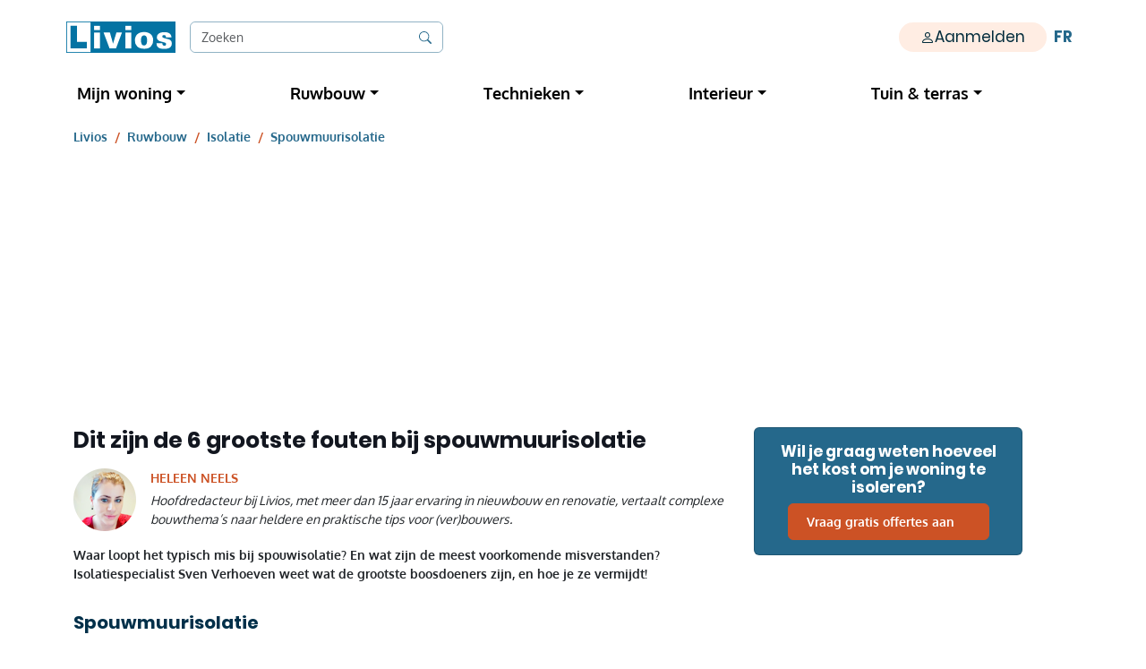

--- FILE ---
content_type: text/html; charset=utf-8
request_url: https://www.livios.be/nl/artikel/55867/dit-zijn-de-6-grootste-fouten-bij-spouwmuurisolatie/
body_size: 108120
content:
<!DOCTYPE html><html lang=nl-BE><head><script>window['gtag_enable_tcf_support']=true;</script><script>window.addEventListener('load',function(){window.loaded=true;})
window.prepCarousel=function(){if(!window.loaded){window.addEventListener('load',function(){window.initCarousel();})}else{window.initCarousel();}}
window.checkNewsLetterInit=function(){}</script><link rel=alternate type=application/rss+xml /><script>window.checkNewsLetterInit=function(){setTimeout(()=>checkNewsLetter(),40000);}</script><script>window.googletag=window.googletag||{cmd:[]};window.dataLayer=window.dataLayer||[];window._privacy=window._privacy||[];window.cmpProperties={baseUrl:'https://www.livios.be',cmpCname:'https://cmp.livios.be',language:'nl',featureFlags:{unified:true}}
window.gaEvent=function(category,action,label){dataLayer.push({'event':"gaEvent",'data':{'category':category,'action':action,'label':label,'nonInteraction':true}});}
window.initPartnerAd=(id,brandId)=>{googletag=window.googletag||{cmd:[]};googletag.cmd.push(function(){googletag.pubads().setTargeting('Partner-tag',[brandId.toString()]);googletag.display(id);});}
window.initAd=(id)=>{googletag=window.googletag||{cmd:[]};googletag.cmd.push(function(){googletag.display(id);});}</script><meta charset=utf-8 /><meta charset=UTF-8 /><meta name=viewport content="width=device-width, initial-scale=1.0" /><base href="/" /><title>Dit zijn de 6 grootste fouten bij spouwmuurisolatie - Livios</title><link rel=icon type=image/png href=/favicons/favicon-livios-16x16.png sizes=16x16 /><link rel=icon type=image/png href=/favicons/favicon-livios-32x32.png sizes=32x32 /><link rel=icon type=image/png href=/favicons/favicon-livios-48x48.png sizes=48x48 /><link rel=apple-touch-icon type=image/png href=/favicons/favicon-livios-180x180.png /><link rel=icon type=image/svg+xml href=/favicons/favicon-livios-16x16.svg sizes=16x16 /><link rel=icon type=image/svg+xml href=/favicons/favicon-livios-32x32.svg sizes=32x32 /><link rel=icon type=image/svg+xml href=/favicons/favicon-livios-48x48.svg sizes=48x48 /><meta name=description content="De goedkoopste manier om je muren te isoleren is met spouwmuurisolatie. Waar loopt het mis bij spouwmuurisolatie? En welke fouten moet je vermijden?" /><meta name=thumbnail content="https://livios-images.imgix.net/livios/umbracomedia/92891/Isolatie%20Verhoeven%20deel%202-0008.JPG?max-w=1200&amp;s=697acebe9519cd7f06eed802915af61e" /><meta property=og:locale content=nl_BE /><meta property=og:locale:alternate content=FR /><meta property=og:type content=article /><meta property=og:site_name content=Livios /><meta property=og:url content="https://www.livios.be/nl/artikel/55867/dit-zijn-de-6-grootste-fouten-bij-spouwmuurisolatie/" /><meta property=og:title content="Dit zijn de 6 grootste fouten bij spouwmuurisolatie" /><meta property=og:description content="De goedkoopste manier om je muren te isoleren is met..." /><meta name=twitter:title content="Dit zijn de 6 grootste fouten bij spouwmuurisolatie" /><meta name=twitter:description content="De goedkoopste manier om je muren te isoleren is met spouwmuurisolatie. Waar loopt het mis bij spouwmuurisolatie? En ..." /><meta name=twitter:card content=summary_large_image /><meta property=og:image content="https://livios-images.imgix.net/livios/umbracomedia/92891/Isolatie%20Verhoeven%20deel%202-0008.JPG?max-w=1200&amp;s=697acebe9519cd7f06eed802915af61e" /><meta name=twitter:image content="https://livios-images.imgix.net/livios/umbracomedia/92891/Isolatie%20Verhoeven%20deel%202-0008.JPG?max-w=1200&amp;s=697acebe9519cd7f06eed802915af61e" /><meta name=robots content=max-image-preview:large /><link rel=canonical href="https://www.livios.be/nl/artikel/55867/dit-zijn-de-6-grootste-fouten-bij-spouwmuurisolatie/" /><link rel=alternate hreflang=x-default href="https://www.livios.be/nl/artikel/55867/dit-zijn-de-6-grootste-fouten-bij-spouwmuurisolatie/" /><link rel=alternate hreflang=nl-BE href="https://www.livios.be/nl/artikel/55867/dit-zijn-de-6-grootste-fouten-bij-spouwmuurisolatie/" /><link rel=alternate hreflang=fr-BE href="https://www.livios.be/fr/article/55991/lisolation-des-murs-creux-voici-les-plus-grandes-erreurs/" /><link rel=preconnect href="https://livios-images.imgix.net/" /><!--Blazor:{"type":"server","prerenderId":"f7f133d7d4754498b6ed93d76c7d5459","key":{"locationHash":"77D12F14A8105320B1AAED6AE7E689DA0EC4483270A645E84079EAA0FFDF550D:0","formattedComponentKey":""},"sequence":0,"descriptor":"CfDJ8P7KJT5cPYxApsbuunxB0U/MXarKJKgwqAtBjEQJfFL7S9oI9ZBDIJPysweEG\u002BlXXKvrRlNVaE5aB2OacPr0JayGtOgrRfPB45pxPK8JSAimAvTip0dBTJnfKp/y58fz7ZpKsLdwpMYz13ZqcmJke5QJEs6vzt3Fg5Lxc73P3GEebGskOi\u002B9\u002BN343AP44cIA7ONW/LTNIf/QJ7Noxpd0AHGLEVgWh\u002BLxf7aYkHAdCldJ41VYoYrBw7Vcy2ifCc2bJu/yFE932cUWj2ottfoXPQ\u002BgEh216t4rZQktot\u002BIQQ\u002BHaVigWxNcrIbHxtWStkqllUm0ECD7pRW6TCxqhA3fNJ8KZMf\u002BNU\u002BXDDv/RZMnPGrVpcPJJA4hN3pMBbzHqH6huSwjbMmKa7CF13vhSeTQpa\u002BtbkEESExz\u002BeDiApiy6RAjbdJeEDLTnQ/n1vuRal3hrKhaVAEvVzvOwZZCYrKAgiYW/V25SB0h1anIfm6p\u002B00dh0kruFRyhq3l/0iFXB8\u002BdehuC/S\u002BjxQmh25a1L7lJCHlgOUbyb06QwIAYPAJTnk931bEBZs5vxdT8o1q2kDeoR1jPbS9i0Jm5iL\u002BAB7HcuY="}--><!--Blazor:{"prerenderId":"f7f133d7d4754498b6ed93d76c7d5459"}--><link rel="font preload prefetch" href=/assets/fonts/Poppins-Bold.woff2 as=font crossorigin=anonymous /><link rel="font preload prefetch" href=/assets/fonts/Oxygen-Regular.woff2 as=font crossorigin=anonymous /><link rel="font preload prefetch" href=/assets/fonts/Oxygen-Bold.woff2 as=font crossorigin=anonymous /><link rel="font preload prefetch" href=/assets/fonts/Poppins-Regular.woff2 as=font crossorigin=anonymous /><link rel=stylesheet href="/assets/dist/articles.css?v=KzH385WpgT0pGubpyaSKLaNnjIqz8tIcdnu8ArhTbIA" /><link href=/_content/Blazorise/blazorise.min.css rel=stylesheet /><script>var languageSwitchUrl='https://www.livios.be/fr/article/55991/lisolation-des-murs-creux-voici-les-plus-grandes-erreurs/';var gaSiteLanguage='nl-BE';var gaContentStructure=["Ruwbouw","Isolatie","","Nieuws artikel","Grootste fouten,Must read,Spouwmuurisolatie"];var gaService='Article';var gaNodeId=55867;window.googletag.cmd.push(function(){var leaderboardSizes=googletag.sizeMapping().addSize([992,0],[[970,250]]).addSize([0,0],[[320,100]]).build();var homepagebannerSizes=googletag.sizeMapping().addSize([1200,0],[[300,250]]).addSize([0,0],[[200,167]]).build();var skyscraperSizes=googletag.sizeMapping().addSize([1200,0],[[300,600]]).addSize([0,0],[[300,250]]).build();window.googletag.defineSlot('/3468996/Livios_Site_Leaderboard_NL_1',[[970,250],[320,100]],'leaderboard-1').addService(window.googletag.pubads()).defineSizeMapping(leaderboardSizes);window.googletag.defineSlot('/3468996/Livios_Site_Rectangle_300x250_NL_1',[[300,250],[200,167]],'homepagebanner-1').addService(window.googletag.pubads()).defineSizeMapping(homepagebannerSizes);window.googletag.defineSlot('/3468996/Livios_Site_Skyscraper_NL_1',[[300,250],[300,600]],'skyscraper-1').addService(window.googletag.pubads()).defineSizeMapping(skyscraperSizes);window.googletag.defineSlot('/3468996/Livios_Site_Skyscraper_NL_2',[[300,250],[300,600]],'skyscraper-2').addService(window.googletag.pubads()).defineSizeMapping(skyscraperSizes);window.googletag.defineSlot('/3468996/Livios_Site_Leaderboard_NL_2',[[970,250],[320,100]],'leaderboard-2').addService(window.googletag.pubads()).defineSizeMapping(leaderboardSizes);window.googletag.defineSlot('/3468996/Livios_Site_Leaderboard_Partners_NL_1',[[970,250],[320,100]],'partner-1').addService(window.googletag.pubads()).defineSizeMapping(leaderboardSizes);window.googletag.defineSlot('/3468996/Livios_Site_Skyscraper_Partners_NL_1',[[300,250],[300,600]],'partner-2').addService(window.googletag.pubads()).defineSizeMapping(skyscraperSizes);window.googletag.defineSlot('/3468996/Livios_Site_Skyscraper_Partners_NL_2',[[300,250],[300,600]],'partner-3').addService(window.googletag.pubads()).defineSizeMapping(skyscraperSizes);window.googletag.defineSlot('/3468996/Livios_Site_Leaderboard_Partners_NL_2',[[970,250],[320,100]],'partner-4').addService(window.googletag.pubads()).defineSizeMapping(leaderboardSizes);window.googletag.defineSlot('/3468996/Livios_Site_Leaderboard_NL_3',[[970,250],[320,100]],'leaderboard-3').addService(window.googletag.pubads()).defineSizeMapping(leaderboardSizes);window.googletag.pubads().enableSingleRequest();window.googletag.pubads().collapseEmptyDivs();googletag.pubads().setTargeting('Article-tag',['Grootste fouten','Must read','Spouwmuurisolatie']);googletag.enableServices();});function initGoogle(){if(!window.googleset){window.googleset=true;var script=document.createElement('script');script.src="https://securepubads.g.doubleclick.net/tag/js/gpt.js";script.async=true;document.head.appendChild(script);document.removeEventListener('mousemove',initGoogle);document.removeEventListener('scroll',initGoogle);document.removeEventListener('keydown',initGoogle);document.removeEventListener('click',initGoogle);document.removeEventListener('touchstart',initGoogle);}}</script><script type=application/ld+json>{"@context":"https://schema.org","@graph":[{"sameAs":["https://www.facebook.com/Liviosnl/","https://www.instagram.com/livios.be/","https://www.pinterest.com/liviosBE/"],"logo":{"@id":"https://www.livios.be/nl/#logo","@type":"ImageObject","inLanguage":"nl-BE","url":"https://livios-images.imgix.net/livios/website/livios-logo.webp?w=800&h=228&auto=format&fit=crop&crop=faces%2Cfocalpoint&corner-radius=10&mask=corners&lossless=true&s=72b8c1d819d9a352db0f7acf75852324","width":800,"height":228,"caption":"Livios"},"@id":"https://www.livios.be/nl/#organization","@type":"Organization","url":"https://www.livios.be/nl/","name":"Livios"},{"description":"Livios is dé site voor wie bouwt en verbouwt. Je vindt hier alle informatie en tools die je nodig hebt om van jouw project een succes te maken.","publisher":{"@id":"https://www.livios.be/nl/#organization"},"copyrightHolder":{"@id":"https://www.livios.be/nl/#organization"},"potentialAction":[{"@type":"SearchAction","target":{"@type":"EntryPoint","urlTemplate":"https://www.livios.be/nl/zoeken/?q={search_term_string}"},"query-input":"required name=search_term_string"}],"@id":"https://www.livios.be/nl/#website","@type":"WebSite","inLanguage":"nl-BE","url":"https://www.livios.be/nl/","name":"Livios"},{"itemListElement":[{"type":"ListItem","position":1,"name":"Livios","item":"https://www.livios.be/nl/"},{"type":"ListItem","position":2,"name":"Ruwbouw","item":"https://www.livios.be/nl/ruwbouw/"},{"type":"ListItem","position":3,"name":"Isolatie","item":"https://www.livios.be/nl/ruwbouw/isolatie/"},{"type":"ListItem","position":4,"name":"Spouwmuurisolatie","item":"https://www.livios.be/nl/tag/spouwmuurisolatie/"}],"@id":"https://www.livios.be/nl/artikel/55867/dit-zijn-de-6-grootste-fouten-bij-spouwmuurisolatie/#breadcrumb","@type":"BreadcrumbList"},{"contentUrl":"https://livios-images.imgix.net/livios/umbracomedia/92891/Isolatie%20Verhoeven%20deel%202-0008.JPG?auto=format&fit=crop&crop=faces%2Cfocalpoint&lossless=true&corner-radius=10&mask=corners&s=a1eed6bb0042bfc5b5bc80cf158fd68c","@id":"https://www.livios.be/nl/artikel/55867/dit-zijn-de-6-grootste-fouten-bij-spouwmuurisolatie/#mainimage","@type":"ImageObject","url":"https://www.livios.be/nl/artikel/55867/dit-zijn-de-6-grootste-fouten-bij-spouwmuurisolatie/"},{"description":"Waar loopt het typisch mis bij spouwisolatie? Isolatiespecialist Sven Verhoeven legt uit wat de grootste boosdoeners zijn, en hoe je ze vermijdt.","headline":"Dit zijn de 6 grootste fouten bij spouwmuurisolatie","dateModified":"2024-06-14T14:46:01+02:00","primaryImageOfPage":{"@id":"https://www.livios.be/nl/artikel/55867/dit-zijn-de-6-grootste-fouten-bij-spouwmuurisolatie/#mainimage"},"breadcrumb":{"@id":"https://www.livios.be/nl/artikel/55867/dit-zijn-de-6-grootste-fouten-bij-spouwmuurisolatie/#breadcrumb"},"@id":"https://www.livios.be/nl/artikel/55867/dit-zijn-de-6-grootste-fouten-bij-spouwmuurisolatie/#webpage","@type":"WebPage","inLanguage":"nl-BE","datePublished":"2022-11-28T23:00:00Z"},{"description":"Waar loopt het typisch mis bij spouwisolatie? Isolatiespecialist Sven Verhoeven legt uit wat de grootste boosdoeners zijn, en hoe je ze vermijdt.","publisher":{"@id":"https://www.livios.be/nl/#organization"},"copyrightHolder":{"@id":"https://www.livios.be/nl/#organization"},"headline":"Dit zijn de 6 grootste fouten bij spouwmuurisolatie","mainEntityOfPage":"https://www.livios.be/nl/artikel/55867/dit-zijn-de-6-grootste-fouten-bij-spouwmuurisolatie/#article","image":{"@id":"https://www.livios.be/nl/artikel/55867/dit-zijn-de-6-grootste-fouten-bij-spouwmuurisolatie/#mainimage"},"thumbnailUrl":"https://livios-images.imgix.net/livios/umbracomedia/92891/Isolatie%20Verhoeven%20deel%202-0008.JPG?w=640&h=480&auto=format&fit=crop&crop=faces%2Cfocalpoint&corner-radius=10&mask=corners&lossless=true&s=f861dae56d92644ee4e0b8e2cdf81f4e","copyrightYear":"2026","dateModified":"2024-06-14T14:46:01+02:00","wordCount":744,"@id":"https://www.livios.be/nl/artikel/55867/dit-zijn-de-6-grootste-fouten-bij-spouwmuurisolatie/#article","@type":"Article","inLanguage":"nl-BE","url":"https://www.livios.be/nl/artikel/55867/dit-zijn-de-6-grootste-fouten-bij-spouwmuurisolatie/","datePublished":"2022-11-28T23:00:00Z","author":{"@id":"https://www.livios.be/nl/artikel/55867/dit-zijn-de-6-grootste-fouten-bij-spouwmuurisolatie/#author","@type":"Person","url":"https://www.livios.be/nl/auteur/heleen-neels/","name":"Heleen Neels"}},{"description":"Als hoofdredacteur bij Livios help ik sinds 2008 (ver)bouwers met heldere, betrouwbare en praktijkgerichte content. Met meer dan 15 jaar ervaring in bouw-, renovatie- en buitenhuisprojecten weet ik wat er écht speelt op de werf. Die kennis vul ik aan met mijn eigen praktijkervaring: ik voerde zelf een ingrijpende energetische renovatie van mijn woning uit. Die ervaring komt dagelijks van pas bij het beoordelen van artikels en het vertalen van complexe bouwthema’s naar concrete, bruikbare tips voor onze lezers. Mijn specialisaties zijn renovatie, regelgeving, tuin en terras en onderhoud.","image":{"@id":"https://www.livios.be/nl/auteur/heleen-neels/#author-image","@type":"ImageObject","inLanguage":"nl-be","url":"https://livios-images.imgix.net/livios/website/authors/HeleenNeels.jpg?w=250&h=250&auto=format&fit=crop&crop=faces%2Cfocalpoint&corner-radius=10&mask=corners&lossless=true&s=338110438d0a1b518552e0fd742f5f10","width":250,"height":250,"caption":"Heleen Neels"},"knowsAbout":["Renovatie","Regelgeving","Tuin en terras","Onderhoud"],"@id":"https://www.livios.be/nl/auteur/heleen-neels/#schema-author","@type":"Person","url":"https://www.livios.be/nl/auteur/heleen-neels/","name":"Heleen Neels"}]}</script></head><body><!-- Google Tag Manager (noscript) --><noscript><iframe src="https://www.googletagmanager.com/ns.html?id=GTM-5TWWG6" height=0 width=0 style=display:none;visibility:hidden></iframe></noscript><!-- End Google Tag Manager (noscript) --> <!--Blazor:{"type":"server","prerenderId":"c375caf420224457a28b1c8e729c6212","key":{"locationHash":"631051C1C274082C271C50456D6EBA237AD00DF92E2742AD6752EA36C6866DD4:0","formattedComponentKey":""},"sequence":1,"descriptor":"CfDJ8P7KJT5cPYxApsbuunxB0U94aS3/qewwGjcVWiaouH/IFFMAnjeeH2IIxw0JVehpf1yHOqtbvcQZUm5OPLu9sEX5tnpVCq4rKbzr8xjTsgWLHx5muuZUKy0gV/X0Jy8n7dZgXMyyYQdNgOU4m2bGwjj0s9BRsgilEQD84JOTn/gabO6c9hr4H8n6F/fncdbYcPcsYyTIVSgGMVk\u002BY3invHQmhHX1Ser7mczmVlrHBsgzsPsNnZUfiV56Ep\u002BOqU19soNQawpKBYkVf\u002BLIN\u002Bu2g7dwA0rD5Se4JjHDJLF9JUWh8Hc9cA13U6o1ynHH1/oL/Xw/FrCSuh4JgsnTpVoUcSzfX//x3dsUNIo1IggZZJzzTuEGax8t2uBguI8q4SkiZ66wDBr45rYrcXZl1Jp5Jer3ND69WrT2\u002B\u002Bg\u002BX7opA6Ss2rpHUBwYk2Hij\u002BFVumBKNZnM7HtMLd8bLX57ItL/J/taRwH2m2Jwpawy0QMnXC/CzF5JtF7kT\u002Bliw8L40h3YbVKhi1syaapC6ksvAN2Cz647K6Ac5Q3prT3d\u002BtaqC0NIru8qYgubqYzlRYe0kQTt98SGObu2nhnfUFOqhPQ681dbuAeiv5m3KJx5iCKk057\u002B6RBwQMqQIvB0Wy3XJ5bhoQ/s3R2xH9nxEsI1CbK2ldJ0do1vDrXs1oDRqM3w6Kjue9ayMzI4R\u002BkMjMCIk6O7iwPdJtgzZOJAVzpRlAp7WN1qJMw8QkMxb13rFLyjzE\u002BF8FAH/XXuTIpfet2rTovLcBhkHimArHPrdwBVlnOGTSeNkO21elLzoYBFTqkRipL\u002BHy91CxhFoA8QwzpsH\u002BoxeMc3RvXAQONtybDxgfZP1LaZ6yIIWGrkbsdrtvonKAxbMA599b\u002BMWqY1\u002BZ240rcUUhX4Zg10nDa7YnMJgRBd\u002B46jP6Tey4AQgAt8riTIHe1c/NrQ1mfbXRcoCVE/WSbinka29fvrXeya5S3XIU1rc5FQlGS65ckuI8cWzYxp\u002B213"}--><header><nav class="navbar navbar-expand-md navbar-light"><div class="container px-1"><div class="collapse navbar-collapse text-end"><a class=navbar-brand aria-label="Livios logo" href="https://www.livios.be/nl/"><svg xmlns=http://www.w3.org/2000/svg width=121.994 height=34.725 viewBox="0 0 121.994 34.725"><defs><style>.a,.c{fill:#0473A3}.a{stroke:#fff}.b{fill:#fff}.d{stroke:none}.e{fill:none;stroke:#0473A3}</style></defs><g transform="translate(-129 -29)"><g class=a transform="translate(129 29)"><rect class=d width=121.994 height=34.725></rect><rect class=e x=0.5 y=0.5 width=120.994 height=33.725></rect></g><rect class=b width=26.249 height=33.032 transform="translate(129.847 29.846)"></rect><path class=c d=M219.093,244.308h7.079v17.843h11.138v7.066H219.093Z transform="translate(-85.291 -210.495)"></path><g transform="translate(160.077 33.813)"><rect class=b width=6.572 height=4.694></rect><rect class=b width=6.586 height=17.585 transform="translate(0 7.446)"></rect></g><path class=b d=M351.606,271.069h7.074l3.5,12.328,3.748-12.328h6.2l-6.654,17.581H358.3Z transform="translate(-180.913 -229.806)"></path><path class=b d=M487.523,268.923c5.693,0,10.129,2.864,10.129,9.081a9.7,9.7,0,0,1-2.55,6.951c-1.467,1.432-3.633,2.514-7.23,2.514-3.877,0-6.392-.943-8.1-2.584a8.948,8.948,0,0,1-2.515-6.671C477.254,272.835,480.572,268.923,487.523,268.923ZM484.9,282.4a2.719,2.719,0,0,0,2.55,1.4c2.864,0,3.423-3.109,3.423-5.553,0-3.039-.734-5.589-3.353-5.589-2.9,0-3.458,2.969-3.458,5.589A8.78,8.78,0,0,0,484.9,282.4Z transform="translate(-271.581 -228.257)"></path><path class=b d=M570.559,281.8a3.718,3.718,0,0,0,.28,1.575,1.9,1.9,0,0,0,1.924,1.085,1.781,1.781,0,0,0,1.995-1.785c0-1.224-1.015-1.574-2.484-1.959L568.7,279.7c-1.085-.28-4.269-1.155-4.269-4.759a4.848,4.848,0,0,1,2.1-3.989,10.683,10.683,0,0,1,6.228-1.5c3.779,0,7.733,1.015,8.013,5.913h-6.228a4.167,4.167,0,0,0-.245-1.714,1.772,1.772,0,0,0-1.82-.945c-1.015,0-1.96.455-1.96,1.539,0,1.015.735,1.4,1.785,1.68L577,277.216c1.68.455,4.129,1.4,4.129,4.829,0,5.948-6.893,5.948-8.432,5.948-3.569,0-8.713-.525-8.643-6.193Z transform="translate(-334.213 -228.636)"></path><g transform="translate(195.049 33.813)"><rect class=b width=6.572 height=4.694></rect><rect class=b width=6.586 height=17.585 transform="translate(0 7.446)"></rect></g></g></svg></a><form class="me-auto my-3 col-12 col-md-3" method=get action="https://www.livios.be/nl/zoeken/"><div class="input-group border-primary border rounded border-opacity-50"><input class="form-control border-0" type=search required placeholder=Zoeken name=q /> <button class="bg-white input-group-text border-0"><svg xmlns=http://www.w3.org/2000/svg width=1em height=1em fill=currentColor viewBox="0 0 16 16" class="bi bi-search text-primary"><path d="M11.742 10.344a6.5 6.5 0 1 0-1.397 1.398h-.001c.03.04.062.078.098.115l3.85 3.85a1 1 0 0 0 1.415-1.414l-3.85-3.85a1.007 1.007 0 0 0-.115-.1zM12 6.5a5.5 5.5 0 1 1-11 0 5.5 5.5 0 0 1 11 0z"></path></svg></button></div></form><ul class="navbar-nav fw-semibold d-none d-md-flex align-items-center align-content-center gap-2 ms-2" id=nav-extra><li class=nav-item id=nav-profile><a class="d-flex align-items-center badge rounded-pill px-4 py-2 bg-secondary-light link-dark text-decoration-none" href="https://www.livios.be/nl/aanmelden/" data-ga-category=Menu data-ga-action=Click data-ga-label=Onze-tools><svg xmlns=http://www.w3.org/2000/svg width=16 height=16 fill=currentColor class="bi bi-person" viewBox="0 0 16 16"><path d="M8 8a3 3 0 1 0 0-6 3 3 0 0 0 0 6m2-3a2 2 0 1 1-4 0 2 2 0 0 1 4 0m4 8c0 1-1 1-1 1H3s-1 0-1-1 1-4 6-4 6 3 6 4m-1-.004c-.001-.246-.154-.986-.832-1.664C11.516 10.68 10.289 10 8 10s-3.516.68-4.168 1.332c-.678.678-.83 1.418-.832 1.664z"></path></svg> Aanmelden</a></li><li class="nav-item fw-semibold" id=nav-language><ul class="nav justify-content-end"><li><a href="https://www.livios.be/fr/article/55991/lisolation-des-murs-creux-voici-les-plus-grandes-erreurs/" class=nav-link>FR</a></li></ul></li></ul></div></div></nav> <nav class="navbar navbar-expand-md navbar-light py-0" id=navbar-menu><div class="container ps-0"><button class="navbar-toggler border-0" data-bs-toggle=offcanvas id=nav-mobile-toggle data-bs-target=#nav-offcanvas><span class=visually-hidden>Toggle navigation</span> <span class=navbar-toggler-icon></span></button> <a class="navbar-brand d-md-none" aria-label="Livios logo" href="https://www.livios.be/nl/"><svg xmlns=http://www.w3.org/2000/svg width=121.994 height=34.725 viewBox="0 0 121.994 34.725"><defs><style>.a,.c{fill:#0473A3}.a{stroke:#fff}.b{fill:#fff}.d{stroke:none}.e{fill:none;stroke:#0473A3}</style></defs><g transform="translate(-129 -29)"><g class=a transform="translate(129 29)"><rect class=d width=121.994 height=34.725></rect><rect class=e x=0.5 y=0.5 width=120.994 height=33.725></rect></g><rect class=b width=26.249 height=33.032 transform="translate(129.847 29.846)"></rect><path class=c d=M219.093,244.308h7.079v17.843h11.138v7.066H219.093Z transform="translate(-85.291 -210.495)"></path><g transform="translate(160.077 33.813)"><rect class=b width=6.572 height=4.694></rect><rect class=b width=6.586 height=17.585 transform="translate(0 7.446)"></rect></g><path class=b d=M351.606,271.069h7.074l3.5,12.328,3.748-12.328h6.2l-6.654,17.581H358.3Z transform="translate(-180.913 -229.806)"></path><path class=b d=M487.523,268.923c5.693,0,10.129,2.864,10.129,9.081a9.7,9.7,0,0,1-2.55,6.951c-1.467,1.432-3.633,2.514-7.23,2.514-3.877,0-6.392-.943-8.1-2.584a8.948,8.948,0,0,1-2.515-6.671C477.254,272.835,480.572,268.923,487.523,268.923ZM484.9,282.4a2.719,2.719,0,0,0,2.55,1.4c2.864,0,3.423-3.109,3.423-5.553,0-3.039-.734-5.589-3.353-5.589-2.9,0-3.458,2.969-3.458,5.589A8.78,8.78,0,0,0,484.9,282.4Z transform="translate(-271.581 -228.257)"></path><path class=b d=M570.559,281.8a3.718,3.718,0,0,0,.28,1.575,1.9,1.9,0,0,0,1.924,1.085,1.781,1.781,0,0,0,1.995-1.785c0-1.224-1.015-1.574-2.484-1.959L568.7,279.7c-1.085-.28-4.269-1.155-4.269-4.759a4.848,4.848,0,0,1,2.1-3.989,10.683,10.683,0,0,1,6.228-1.5c3.779,0,7.733,1.015,8.013,5.913h-6.228a4.167,4.167,0,0,0-.245-1.714,1.772,1.772,0,0,0-1.82-.945c-1.015,0-1.96.455-1.96,1.539,0,1.015.735,1.4,1.785,1.68L577,277.216c1.68.455,4.129,1.4,4.129,4.829,0,5.948-6.893,5.948-8.432,5.948-3.569,0-8.713-.525-8.643-6.193Z transform="translate(-334.213 -228.636)"></path><g transform="translate(195.049 33.813)"><rect class=b width=6.572 height=4.694></rect><rect class=b width=6.586 height=17.585 transform="translate(0 7.446)"></rect></g></g></svg></a> <span class="nav-link d-md-none text-lowercase fw-semibold text-center link-primary border rounded-circle border-0 d-inline-block bg-custom1 me-2" style=aspect-ratio:1;line-height:2><ul class="nav justify-content-end"><li><a href="https://www.livios.be/fr/article/55991/lisolation-des-murs-creux-voici-les-plus-grandes-erreurs/" class=nav-link>FR</a></li></ul></span><div class="offcanvas-md offcanvas-start w-md-85" tabindex=-1 id=nav-offcanvas><div class=offcanvas-header><div id=nav-mobile-logo-1 class=mx-auto><svg xmlns=http://www.w3.org/2000/svg width=121.994 height=34.725 viewBox="0 0 121.994 34.725"><defs><style>.a,.c{fill:#0473A3}.a{stroke:#fff}.b{fill:#fff}.d{stroke:none}.e{fill:none;stroke:#0473A3}</style></defs><g transform="translate(-129 -29)"><g class=a transform="translate(129 29)"><rect class=d width=121.994 height=34.725></rect><rect class=e x=0.5 y=0.5 width=120.994 height=33.725></rect></g><rect class=b width=26.249 height=33.032 transform="translate(129.847 29.846)"></rect><path class=c d=M219.093,244.308h7.079v17.843h11.138v7.066H219.093Z transform="translate(-85.291 -210.495)"></path><g transform="translate(160.077 33.813)"><rect class=b width=6.572 height=4.694></rect><rect class=b width=6.586 height=17.585 transform="translate(0 7.446)"></rect></g><path class=b d=M351.606,271.069h7.074l3.5,12.328,3.748-12.328h6.2l-6.654,17.581H358.3Z transform="translate(-180.913 -229.806)"></path><path class=b d=M487.523,268.923c5.693,0,10.129,2.864,10.129,9.081a9.7,9.7,0,0,1-2.55,6.951c-1.467,1.432-3.633,2.514-7.23,2.514-3.877,0-6.392-.943-8.1-2.584a8.948,8.948,0,0,1-2.515-6.671C477.254,272.835,480.572,268.923,487.523,268.923ZM484.9,282.4a2.719,2.719,0,0,0,2.55,1.4c2.864,0,3.423-3.109,3.423-5.553,0-3.039-.734-5.589-3.353-5.589-2.9,0-3.458,2.969-3.458,5.589A8.78,8.78,0,0,0,484.9,282.4Z transform="translate(-271.581 -228.257)"></path><path class=b d=M570.559,281.8a3.718,3.718,0,0,0,.28,1.575,1.9,1.9,0,0,0,1.924,1.085,1.781,1.781,0,0,0,1.995-1.785c0-1.224-1.015-1.574-2.484-1.959L568.7,279.7c-1.085-.28-4.269-1.155-4.269-4.759a4.848,4.848,0,0,1,2.1-3.989,10.683,10.683,0,0,1,6.228-1.5c3.779,0,7.733,1.015,8.013,5.913h-6.228a4.167,4.167,0,0,0-.245-1.714,1.772,1.772,0,0,0-1.82-.945c-1.015,0-1.96.455-1.96,1.539,0,1.015.735,1.4,1.785,1.68L577,277.216c1.68.455,4.129,1.4,4.129,4.829,0,5.948-6.893,5.948-8.432,5.948-3.569,0-8.713-.525-8.643-6.193Z transform="translate(-334.213 -228.636)"></path><g transform="translate(195.049 33.813)"><rect class=b width=6.572 height=4.694></rect><rect class=b width=6.586 height=17.585 transform="translate(0 7.446)"></rect></g></g></svg></div><button class=btn-close type=button aria-label=Close data-bs-toggle=offcanvas data-bs-target=#nav-offcanvas></button></div><div class="offcanvas-body p-0"><div class="d-md-none d-grid gap-2 px-3 mb-2"><a class="btn fs-5 btn-primary-light py-2" href="https://www.livios.be/nl/aanmelden/" data-ga-category=Menu data-ga-action=Click data-ga-label=Onze-tools><svg xmlns=http://www.w3.org/2000/svg width=16 height=16 fill=currentColor class="bi bi-person" viewBox="0 0 16 16"><path d="M8 8a3 3 0 1 0 0-6 3 3 0 0 0 0 6m2-3a2 2 0 1 1-4 0 2 2 0 0 1 4 0m4 8c0 1-1 1-1 1H3s-1 0-1-1 1-4 6-4 6 3 6 4m-1-.004c-.001-.246-.154-.986-.832-1.664C11.516 10.68 10.289 10 8 10s-3.516.68-4.168 1.332c-.678.678-.83 1.418-.832 1.664z"></path></svg> Aanmelden</a></div><ul class="navbar-nav nav-fill px-0 w-100" id=nav-menu><li class="nav-item dropdown px-3 py-2 position-static text-start"><a class="dropdown-toggle nav-link d-md-inline p-0 my-0" aria-expanded=false data-bs-toggle=dropdown>Mijn woning</a><div class="dropdown-menu w-100 start-0 top-100 mt-0 pt-0 pb-3 bg-menu border-menu rounded-0"><div class=container><div class=row><div class="col-12 col-md-auto order-1 pe-lg-5"><div class="list-group list-group-flush no-read-more"><a class="list-group-item list-group-item-action bg-menu px-0" href="https://www.livios.be/nl/mijn-woning/anders-wonen/">Anders wonen</a><a class="list-group-item list-group-item-action bg-menu px-0" href="https://www.livios.be/nl/mijn-woning/appartement/">Appartement</a><a class="list-group-item list-group-item-action bg-menu px-0" href="https://www.livios.be/nl/mijn-woning/bouwpartners/">Bouwpartners</a><a class="list-group-item list-group-item-action bg-menu px-0" href="https://www.livios.be/nl/mijn-woning/geld/">Geld</a><a class="list-group-item list-group-item-action bg-menu px-0" href="https://www.livios.be/nl/mijn-woning/huren/">Huren</a><a class="list-group-item list-group-item-action bg-menu px-0" href="https://www.livios.be/nl/mijn-woning/inspiratie/">Inspiratie</a><a class="list-group-item list-group-item-action bg-menu px-0" href="https://www.livios.be/nl/mijn-woning/kopen/">Kopen</a><a class="list-group-item list-group-item-action bg-menu px-0" href="https://www.livios.be/nl/mijn-woning/nieuwbouw/">Nieuwbouw</a><a class="list-group-item list-group-item-action bg-menu px-0" href="https://www.livios.be/nl/mijn-woning/onderhoud/">Onderhoud</a><a class="list-group-item list-group-item-action bg-menu px-0" href="https://www.livios.be/nl/mijn-woning/regelgeving/">Regelgeving</a><a class="list-group-item list-group-item-action bg-menu px-0" href="https://www.livios.be/nl/mijn-woning/renovatie/">Renovatie</a><a class="list-group-item list-group-item-action bg-menu px-0" href="https://www.livios.be/nl/mijn-woning/verhuizen/">Verhuizen</a><a class="list-group-item list-group-item-action d-none d-md-flex bg-menu px-0 read-more fw-semibold" href="https://www.livios.be/nl/mijn-woning/">Alles over mijn woning</a></div></div><div class="col-12 col-md order-3 order-md-2 border-start-menu"><div class="d-flex flex-row flex-wrap gap-1 my-3"><a class=tool-tag href="https://www.livios.be/nl/tag/huren/">Huren</a><a class=tool-tag href="https://www.livios.be/nl/tag/kopen/">Kopen</a><a class=tool-tag href="https://www.livios.be/nl/tag/renovatie/">Renovatie</a><a class=tool-tag href="https://www.livios.be/nl/tag/sloop-en-heropbouw/">Sloop en heropbouw</a><a class=tool-tag href="https://www.livios.be/nl/tag/premies/">Premies</a><a class=tool-tag href="https://www.livios.be/nl/tag/regelgeving/">Regelgeving</a><a class=tool-tag href="https://www.livios.be/nl/tag/binnenkijker/">Binnenkijker</a><a class=tool-tag href="https://www.livios.be/nl/tag/nieuwbouw/">Nieuwbouw</a><a class=tool-tag href="https://www.livios.be/nl/tag/sleutel-op-de-deur/">Sleutel-op-de-deur</a><a class=tool-tag href="https://www.livios.be/nl/tag/appartement/">Appartement</a><a class=tool-tag href="https://www.livios.be/nl/tag/woonvormen/">Woonvormen</a></div></div><div class="col-12 col-md order-2 order-md-3 border-start-menu border-bottom-menu py-2"><div class="vstack gap-2 my-1"><a class="link-dark text-decoration-underline" href="https://www.livios.be/nl/artikel/101014/verhuizen-zonder-stress-ontdek-alles-wat-je-nodig-hebt-voor-een-vlotte-verhuis/">Verhuizen zonder stress: ontdek alles wat je nodig hebt voor een vlotte verhuis</a><a class="link-dark text-decoration-underline" href="https://www.livios.be/nl/artikel/47727/de-5-voordelen-van-een-sleutel-op-de-deurwoning/">De 5 voordelen van een sleutel-op-de-deurwoning</a><a class="link-dark text-decoration-underline" href="https://www.livios.be/nl/artikel/100762/je-huis-onderhouden-deze-taken-doe-je-best-per-dag-week-maand-en-jaar/">Je huis onderhouden: deze taken doe je best per dag, week, maand en jaar</a><a class="link-dark text-decoration-underline" href="https://www.livios.be/nl/artikel/100706/je-woning-of-appartement-renoveren-dit-moet-je-weten-voordat-je-start/">Je woning of appartement renoveren? Dit moet je weten voordat je start</a><a class="link-dark text-decoration-underline" href="https://www.livios.be/nl/artikel/22699/wat-kan-je-doen-als-je-een-fout-door-de-aannemer-of-architect-vaststelt/">Wat kan je doen als je een fout door de aannemer of architect vaststelt?</a></div></div><div class="col-md-auto d-none d-md-block order-4 border-start-menu"><div class="list-group list-group-flush"><a class="list-group-item list-group-item-action px-0 bg-menu" href="https://www.livios.be/nl/recente-artikels/">Nieuws</a><a class="list-group-item list-group-item-action px-0 bg-menu" href="https://www.livios.be/nl/diensten/offertes-aanvragen/">Offertes aanvragen</a><a class="list-group-item list-group-item-action px-0 bg-menu" href="https://www.livios.be/nl/diensten/magazines/">Magazines</a><a class="list-group-item list-group-item-action px-0 bg-menu" href="https://www.livios.be/nl/diensten/jouw-gids/">Praktische gidsen</a><a class="list-group-item list-group-item-action px-0 bg-menu" href="https://www.livios.be/nl/diensten/nieuwsbrief/">Nieuwsbrieven</a><a class="list-group-item list-group-item-action px-0 bg-menu" href="https://www.livios.be/nl/diensten/premies-en-subsidies/">Premies en subsidies</a><a class="list-group-item list-group-item-action px-0 bg-menu" href="https://www.livios.be/nl/diensten/tuinklussen/">Tuinklussen</a><a class="list-group-item list-group-item-action px-0 bg-menu" href="https://www.livios.be/nl/diensten/vraag-en-antwoord/">Vraag en antwoord</a> <a class="list-group-item list-group-item-action px-0 bg-menu" href="https://www.livios.be/nl/diensten/zoek-een-partner/">Zoek een partner</a> <a class="list-group-item list-group-item-action px-0 bg-menu" href="https://www.livios.be/nl/forum/">Forum</a> <a class="list-group-item list-group-item-action px-0 bg-menu" href="https://www.livios.be/nl/dossiers/">Dossiers</a></div></div></div></div></div></li><li class="nav-item dropdown px-3 py-2 position-static text-start"><a class="dropdown-toggle nav-link d-md-inline p-0 my-0" aria-expanded=false data-bs-toggle=dropdown>Ruwbouw</a><div class="dropdown-menu w-100 start-0 top-100 mt-0 pt-0 pb-3 bg-menu border-menu rounded-0"><div class=container><div class=row><div class="col-12 col-md-auto order-1 pe-lg-5"><div class="list-group list-group-flush no-read-more"><a class="list-group-item list-group-item-action bg-menu px-0" href="https://www.livios.be/nl/ruwbouw/bouwmethodes/">Bouwmethodes</a><a class="list-group-item list-group-item-action bg-menu px-0" href="https://www.livios.be/nl/ruwbouw/voorbereidende-werken/">Voorbereidende werken</a><a class="list-group-item list-group-item-action bg-menu px-0" href="https://www.livios.be/nl/ruwbouw/fundering/">Fundering</a><a class="list-group-item list-group-item-action bg-menu px-0" href="https://www.livios.be/nl/ruwbouw/muren/">Muren</a><a class="list-group-item list-group-item-action bg-menu px-0" href="https://www.livios.be/nl/ruwbouw/dak/">Dak</a><a class="list-group-item list-group-item-action bg-menu px-0" href="https://www.livios.be/nl/ruwbouw/isolatie/">Isolatie</a><a class="list-group-item list-group-item-action bg-menu px-0" href="https://www.livios.be/nl/ruwbouw/ramen-en-deuren/">Ramen en deuren</a><a class="list-group-item list-group-item-action d-none d-md-flex bg-menu px-0 read-more fw-semibold" href="https://www.livios.be/nl/ruwbouw/">Alles over ruwbouw</a></div></div><div class="col-12 col-md order-3 order-md-2 border-start-menu"><div class="d-flex flex-row flex-wrap gap-1 my-3"><a class=tool-tag href="https://www.livios.be/nl/tag/ramen-en-deuren/">Ramen en deuren</a><a class=tool-tag href="https://www.livios.be/nl/tag/garage/">Garage</a><a class=tool-tag href="https://www.livios.be/nl/tag/zonwering/">Zonwering</a><a class=tool-tag href="https://www.livios.be/nl/tag/dak-plaatsen/">Dak plaatsen</a><a class=tool-tag href="https://www.livios.be/nl/tag/isolatie/">Isolatie</a><a class=tool-tag href="https://www.livios.be/nl/tag/binnenmuur/">Binnenmuur</a><a class=tool-tag href="https://www.livios.be/nl/tag/gevel/">Gevel</a><a class=tool-tag href="https://www.livios.be/nl/tag/vochtproblemen/">Vochtproblemen</a><a class=tool-tag href="https://www.livios.be/nl/tag/fundering/">Fundering</a><a class=tool-tag href="https://www.livios.be/nl/tag/grondwerken/">Grondwerken</a><a class=tool-tag href="https://www.livios.be/nl/tag/kelder/">Kelder</a><a class=tool-tag href="https://www.livios.be/nl/tag/nutsvoorzieningen/">Nutsvoorzieningen</a><a class=tool-tag href="https://www.livios.be/nl/tag/riolering/">Riolering</a><a class=tool-tag href="https://www.livios.be/nl/tag/welfsels/">Welfsels</a></div></div><div class="col-12 col-md order-2 order-md-3 border-start-menu border-bottom-menu py-2"><div class="vstack gap-2 my-1"><a class="link-dark text-decoration-underline" href="https://www.livios.be/nl/artikel/65374/een-stevig-dak-voor-je-woning-maak-de-juiste-keuzes-met-deze-bouw-renovatie-en-onderhoudstips/">Een stevig dak voor je woning? Maak de juiste keuzes met deze bouw-, renovatie- en onderhoudstips</a><a class="link-dark text-decoration-underline" href="https://www.livios.be/nl/artikel/101173/je-gevel-bekleden-renoveren-of-reinigen-ontdek-de-opties-en-hun-prijs/">Je gevel bekleden, renoveren of reinigen: ontdek de opties en hun prijs </a><a class="link-dark text-decoration-underline" href="https://www.livios.be/nl/artikel/65214/isoleren-prijs-premies-materialen-en-plaatsing/">Isoleren: prijs, premies, materialen en plaatsing</a><a class="link-dark text-decoration-underline" href="https://www.livios.be/nl/artikel/65253/bescherm-je-woning-met-een-zonwering-voor-buiten-werking-soorten-en-prijs/">Bescherm je woning met een zonwering voor buiten: werking, soorten en prijs</a><a class="link-dark text-decoration-underline" href="https://www.livios.be/nl/artikel/44865/materialen-voor-ramen-en-deuren-voor-en-nadelen-prijs-en-onderhoudstips/">Materialen voor ramen en deuren: voor- en nadelen, prijs en onderhoudstips</a><a class="link-dark text-decoration-underline" href="https://www.livios.be/nl/artikel/22003/vochtbestrijding-zo-los-je-vochtproblemen-in-huis-op/">Vochtbestrijding: zo los je vochtproblemen in huis op</a></div></div><div class="col-md-auto d-none d-md-block order-4 border-start-menu"><div class="list-group list-group-flush"><a class="list-group-item list-group-item-action px-0 bg-menu" href="https://www.livios.be/nl/recente-artikels/">Nieuws</a><a class="list-group-item list-group-item-action px-0 bg-menu" href="https://www.livios.be/nl/diensten/offertes-aanvragen/">Offertes aanvragen</a><a class="list-group-item list-group-item-action px-0 bg-menu" href="https://www.livios.be/nl/diensten/magazines/">Magazines</a><a class="list-group-item list-group-item-action px-0 bg-menu" href="https://www.livios.be/nl/diensten/jouw-gids/">Praktische gidsen</a><a class="list-group-item list-group-item-action px-0 bg-menu" href="https://www.livios.be/nl/diensten/nieuwsbrief/">Nieuwsbrieven</a><a class="list-group-item list-group-item-action px-0 bg-menu" href="https://www.livios.be/nl/diensten/premies-en-subsidies/">Premies en subsidies</a><a class="list-group-item list-group-item-action px-0 bg-menu" href="https://www.livios.be/nl/diensten/tuinklussen/">Tuinklussen</a><a class="list-group-item list-group-item-action px-0 bg-menu" href="https://www.livios.be/nl/diensten/vraag-en-antwoord/">Vraag en antwoord</a> <a class="list-group-item list-group-item-action px-0 bg-menu" href="https://www.livios.be/nl/diensten/zoek-een-partner/">Zoek een partner</a> <a class="list-group-item list-group-item-action px-0 bg-menu" href="https://www.livios.be/nl/forum/">Forum</a> <a class="list-group-item list-group-item-action px-0 bg-menu" href="https://www.livios.be/nl/dossiers/">Dossiers</a></div></div></div></div></div></li><li class="nav-item dropdown px-3 py-2 position-static text-start"><a class="dropdown-toggle nav-link d-md-inline p-0 my-0" aria-expanded=false data-bs-toggle=dropdown>Technieken</a><div class="dropdown-menu w-100 start-0 top-100 mt-0 pt-0 pb-3 bg-menu border-menu rounded-0"><div class=container><div class=row><div class="col-12 col-md-auto order-1 pe-lg-5"><div class="list-group list-group-flush no-read-more"><a class="list-group-item list-group-item-action bg-menu px-0" href="https://www.livios.be/nl/technieken/elektriciteit/">Elektriciteit</a><a class="list-group-item list-group-item-action bg-menu px-0" href="https://www.livios.be/nl/technieken/energie/">Energie</a><a class="list-group-item list-group-item-action bg-menu px-0" href="https://www.livios.be/nl/technieken/sanitair/">Sanitair</a><a class="list-group-item list-group-item-action bg-menu px-0" href="https://www.livios.be/nl/technieken/smarthome/">Smarthome</a><a class="list-group-item list-group-item-action bg-menu px-0" href="https://www.livios.be/nl/technieken/ventilatie/">Ventilatie</a><a class="list-group-item list-group-item-action bg-menu px-0" href="https://www.livios.be/nl/technieken/verwarming-en-koeling/">Verwarming en koeling</a><a class="list-group-item list-group-item-action d-none d-md-flex bg-menu px-0 read-more fw-semibold" href="https://www.livios.be/nl/technieken/">Alles over technieken</a></div></div><div class="col-12 col-md order-3 order-md-2 border-start-menu"><div class="d-flex flex-row flex-wrap gap-1 my-3"><a class=tool-tag href="https://www.livios.be/nl/tag/elektriciteit/">Elektriciteit</a><a class=tool-tag href="https://www.livios.be/nl/tag/energieverbruik/">Energieverbruik</a><a class=tool-tag href="https://www.livios.be/nl/tag/warmtepomp/">Warmtepomp</a><a class=tool-tag href="https://www.livios.be/nl/tag/zonnepanelen/">Zonnepanelen</a><a class=tool-tag href="https://www.livios.be/nl/tag/sanitair/">Sanitair</a><a class=tool-tag href="https://www.livios.be/nl/tag/veiligheid/">Veiligheid</a><a class=tool-tag href="https://www.livios.be/nl/tag/domotica/">Domotica</a><a class=tool-tag href="https://www.livios.be/nl/tag/verwarming/">Verwarming</a><a class=tool-tag href="https://www.livios.be/nl/tag/kachels-en-haarden/">Kachels en haarden</a><a class=tool-tag href="https://www.livios.be/nl/tag/koeling/">Koeling</a><a class=tool-tag href="https://www.livios.be/nl/tag/soorten-ventilatiesystemen/">Soorten ventilatiesystemen</a></div></div><div class="col-12 col-md order-2 order-md-3 border-start-menu border-bottom-menu py-2"><div class="vstack gap-2 my-1"><a class="link-dark text-decoration-underline" href="https://www.livios.be/nl/artikel/100486/verwarming-bij-nieuwbouw-of-renovatie-ontdek-alle-opties-voor-jouw-woning/">Verwarming bij nieuwbouw of renovatie: ontdek alle opties voor jouw woning</a><a class="link-dark text-decoration-underline" href="https://www.livios.be/nl/artikel/65256/ventilatie-bij-nieuwbouw-renovatie-en-bestaande-woningen-regels-prijzen-en-beste-keuzes/">Ventilatie bij nieuwbouw, renovatie en bestaande woningen: regels, prijzen en beste keuzes</a><a class="link-dark text-decoration-underline" href="https://www.livios.be/nl/artikel/101376/sanitaire-installatie-en-sanitair-warm-water-dit-moet-je-weten/">Sanitaire installatie en sanitair warm water: dit moet je weten</a><a class="link-dark text-decoration-underline" href="https://www.livios.be/nl/artikel/65220/koelen-met-een-airco-zo-werkt-het-en-dit-is-de-prijs/">Koelen met een airco: zo werkt het en dit is de prijs </a><a class="link-dark text-decoration-underline" href="https://www.livios.be/nl/artikel/100805/alles-wat-je-moet-weten-over-elektriciteit-in-je-woning-van-plan-tot-keuring/">Alles wat je moet weten over elektriciteit in je woning: van plan tot keuring</a><a class="link-dark text-decoration-underline" href="https://www.livios.be/nl/artikel/65346/maak-je-huis-toekomstbestendig-met-domotica-tips-en-voordelen/">Maak je huis toekomstbestendig met domotica: tips en voordelen</a></div></div><div class="col-md-auto d-none d-md-block order-4 border-start-menu"><div class="list-group list-group-flush"><a class="list-group-item list-group-item-action px-0 bg-menu" href="https://www.livios.be/nl/recente-artikels/">Nieuws</a><a class="list-group-item list-group-item-action px-0 bg-menu" href="https://www.livios.be/nl/diensten/offertes-aanvragen/">Offertes aanvragen</a><a class="list-group-item list-group-item-action px-0 bg-menu" href="https://www.livios.be/nl/diensten/magazines/">Magazines</a><a class="list-group-item list-group-item-action px-0 bg-menu" href="https://www.livios.be/nl/diensten/jouw-gids/">Praktische gidsen</a><a class="list-group-item list-group-item-action px-0 bg-menu" href="https://www.livios.be/nl/diensten/nieuwsbrief/">Nieuwsbrieven</a><a class="list-group-item list-group-item-action px-0 bg-menu" href="https://www.livios.be/nl/diensten/premies-en-subsidies/">Premies en subsidies</a><a class="list-group-item list-group-item-action px-0 bg-menu" href="https://www.livios.be/nl/diensten/tuinklussen/">Tuinklussen</a><a class="list-group-item list-group-item-action px-0 bg-menu" href="https://www.livios.be/nl/diensten/vraag-en-antwoord/">Vraag en antwoord</a> <a class="list-group-item list-group-item-action px-0 bg-menu" href="https://www.livios.be/nl/diensten/zoek-een-partner/">Zoek een partner</a> <a class="list-group-item list-group-item-action px-0 bg-menu" href="https://www.livios.be/nl/forum/">Forum</a> <a class="list-group-item list-group-item-action px-0 bg-menu" href="https://www.livios.be/nl/dossiers/">Dossiers</a></div></div></div></div></div></li><li class="nav-item dropdown px-3 py-2 position-static text-start"><a class="dropdown-toggle nav-link d-md-inline p-0 my-0" aria-expanded=false data-bs-toggle=dropdown>Interieur</a><div class="dropdown-menu w-100 start-0 top-100 mt-0 pt-0 pb-3 bg-menu border-menu rounded-0"><div class=container><div class=row><div class="col-12 col-md-auto order-1 pe-lg-5"><div class="list-group list-group-flush no-read-more"><a class="list-group-item list-group-item-action bg-menu px-0" href="https://www.livios.be/nl/interieur/badkamer/">Badkamer</a><a class="list-group-item list-group-item-action bg-menu px-0" href="https://www.livios.be/nl/interieur/deuren-en-trappen/">Deuren en trappen</a><a class="list-group-item list-group-item-action bg-menu px-0" href="https://www.livios.be/nl/interieur/inrichting-en-afwerking/">Inrichting en afwerking</a><a class="list-group-item list-group-item-action bg-menu px-0" href="https://www.livios.be/nl/interieur/keuken/">Keuken</a><a class="list-group-item list-group-item-action bg-menu px-0" href="https://www.livios.be/nl/interieur/verlichting/">Verlichting</a><a class="list-group-item list-group-item-action bg-menu px-0" href="https://www.livios.be/nl/interieur/vloeren/">Vloeren</a><a class="list-group-item list-group-item-action bg-menu px-0" href="https://www.livios.be/nl/interieur/wanden-en-plafond/">Wanden en plafond</a><a class="list-group-item list-group-item-action d-none d-md-flex bg-menu px-0 read-more fw-semibold" href="https://www.livios.be/nl/interieur/">Alles over interieur</a></div></div><div class="col-12 col-md order-3 order-md-2 border-start-menu"><div class="d-flex flex-row flex-wrap gap-1 my-3"><a class=tool-tag href="https://www.livios.be/nl/tag/badkamer/">Badkamer</a><a class=tool-tag href="https://www.livios.be/nl/tag/binnendeuren/">Binnendeuren</a><a class=tool-tag href="https://www.livios.be/nl/tag/trappen/">Trappen</a><a class=tool-tag href="https://www.livios.be/nl/tag/behangen/">Behangen</a><a class=tool-tag href="https://www.livios.be/nl/tag/interieurinrichting/">Interieurinrichting</a><a class=tool-tag href="https://www.livios.be/nl/tag/schilderen/">Schilderen</a><a class=tool-tag href="https://www.livios.be/nl/tag/verlichting/">Verlichting</a><a class=tool-tag href="https://www.livios.be/nl/tag/keuken/">Keuken</a><a class=tool-tag href="https://www.livios.be/nl/tag/vloer-plaatsen/">Vloer plaatsen</a><a class=tool-tag href="https://www.livios.be/nl/tag/plafond/">Plafond</a><a class=tool-tag href="https://www.livios.be/nl/tag/pleisterwerken/">Pleisterwerken</a><a class=tool-tag href="https://www.livios.be/nl/tag/gipsplaten/">Gipsplaten</a></div></div><div class="col-12 col-md order-2 order-md-3 border-start-menu border-bottom-menu py-2"><div class="vstack gap-2 my-1"><a class="link-dark text-decoration-underline" href="https://www.livios.be/nl/artikel/65407/hoe-stel-je-jouw-droomkeuken-samen-tips-voor-indeling-stijl-en-apparatuur/">Hoe stel je jouw droomkeuken samen? Tips voor indeling, stijl en apparatuur</a><a class="link-dark text-decoration-underline" href="https://www.livios.be/nl/artikel/100680/inspiratie-voor-jouw-interieur-ontdek-6-populaire-interieurstijlen/">Inspiratie voor jouw interieur? Ontdek 6 populaire interieurstijlen</a><a class="link-dark text-decoration-underline" href="https://www.livios.be/nl/artikel/48816/keuzewijzer-vind-de-vloer-die-bij-jou-past/">Keuzewijzer: vind de vloer die bij jou past</a><a class="link-dark text-decoration-underline" href="https://www.livios.be/nl/artikel/65405/badkamer-inrichting-materiaalkeuze-prijs-en-onderhoud/">Badkamer: inrichting, materiaalkeuze, prijs en onderhoud</a><a class="link-dark text-decoration-underline" href="https://www.livios.be/nl/artikel/65383/verlichting-de-8-meest-gestelde-vragen/">Verlichting: de 8 meest gestelde vragen</a><a class="link-dark text-decoration-underline" href="https://www.livios.be/nl/artikel/65378/plafond-soorten-afwerking-ideale-plafondhoogte-en-prijs/">Plafond: soorten, afwerking, ideale plafondhoogte en prijs</a></div></div><div class="col-md-auto d-none d-md-block order-4 border-start-menu"><div class="list-group list-group-flush"><a class="list-group-item list-group-item-action px-0 bg-menu" href="https://www.livios.be/nl/recente-artikels/">Nieuws</a><a class="list-group-item list-group-item-action px-0 bg-menu" href="https://www.livios.be/nl/diensten/offertes-aanvragen/">Offertes aanvragen</a><a class="list-group-item list-group-item-action px-0 bg-menu" href="https://www.livios.be/nl/diensten/magazines/">Magazines</a><a class="list-group-item list-group-item-action px-0 bg-menu" href="https://www.livios.be/nl/diensten/jouw-gids/">Praktische gidsen</a><a class="list-group-item list-group-item-action px-0 bg-menu" href="https://www.livios.be/nl/diensten/nieuwsbrief/">Nieuwsbrieven</a><a class="list-group-item list-group-item-action px-0 bg-menu" href="https://www.livios.be/nl/diensten/premies-en-subsidies/">Premies en subsidies</a><a class="list-group-item list-group-item-action px-0 bg-menu" href="https://www.livios.be/nl/diensten/tuinklussen/">Tuinklussen</a><a class="list-group-item list-group-item-action px-0 bg-menu" href="https://www.livios.be/nl/diensten/vraag-en-antwoord/">Vraag en antwoord</a> <a class="list-group-item list-group-item-action px-0 bg-menu" href="https://www.livios.be/nl/diensten/zoek-een-partner/">Zoek een partner</a> <a class="list-group-item list-group-item-action px-0 bg-menu" href="https://www.livios.be/nl/forum/">Forum</a> <a class="list-group-item list-group-item-action px-0 bg-menu" href="https://www.livios.be/nl/dossiers/">Dossiers</a></div></div></div></div></div></li><li class="nav-item dropdown px-3 py-2 position-static text-start"><a class="dropdown-toggle nav-link d-md-inline p-0 my-0" aria-expanded=false data-bs-toggle=dropdown>Tuin &amp; terras</a><div class="dropdown-menu w-100 start-0 top-100 mt-0 pt-0 pb-3 bg-menu border-menu rounded-0"><div class=container><div class=row><div class="col-12 col-md-auto order-1 pe-lg-5"><div class="list-group list-group-flush no-read-more"><a class="list-group-item list-group-item-action bg-menu px-0" href="https://www.livios.be/nl/tuin-terras/terras-en-oprit/">Terras en oprit</a><a class="list-group-item list-group-item-action bg-menu px-0" href="https://www.livios.be/nl/tuin-terras/tuin/">Tuin</a><a class="list-group-item list-group-item-action bg-menu px-0" href="https://www.livios.be/nl/tuin-terras/veranda-en-bijgebouwen/">Veranda en bijgebouwen</a><a class="list-group-item list-group-item-action bg-menu px-0" href="https://www.livios.be/nl/tuin-terras/zwembad-en-vijver/">Zwembad en vijver</a><a class="list-group-item list-group-item-action d-none d-md-flex bg-menu px-0 read-more fw-semibold" href="https://www.livios.be/nl/tuin-terras/">Alles over tuin &amp; terras</a></div></div><div class="col-12 col-md order-3 order-md-2 border-start-menu"><div class="d-flex flex-row flex-wrap gap-1 my-3"><a class=tool-tag href="https://www.livios.be/nl/tag/terrasoverkapping/">Terrasoverkapping</a><a class=tool-tag href="https://www.livios.be/nl/tag/oprit/">Oprit</a><a class=tool-tag href="https://www.livios.be/nl/tag/terras/">Terras</a><a class=tool-tag href="https://www.livios.be/nl/tag/tuinafsluiting/">Tuinafsluiting</a><a class=tool-tag href="https://www.livios.be/nl/tag/tuin/">Tuin</a><a class=tool-tag href="https://www.livios.be/nl/tag/carport/">Carport</a><a class=tool-tag href="https://www.livios.be/nl/tag/tuinhuis/">Tuinhuis</a><a class=tool-tag href="https://www.livios.be/nl/tag/zwembad/">Zwembad</a><a class=tool-tag href="https://www.livios.be/nl/tag/vijver/">Vijver</a></div></div><div class="col-12 col-md order-2 order-md-3 border-start-menu border-bottom-menu py-2"><div class="vstack gap-2 my-1"><a class="link-dark text-decoration-underline" href="https://www.livios.be/nl/artikel/65623/een-carport-op-maat-van-jouw-woning-ontdek-alles-over-afmetingen-materialen-en-prijzen/">Een carport op maat van jouw woning: ontdek alles over afmetingen, materialen en prijzen</a><a class="link-dark text-decoration-underline" href="https://www.livios.be/nl/artikel/56962/een-veranda-bouwen-van-de-soorten-materialen-tot-de-prijs/">Een veranda bouwen: van de soorten materialen tot de prijs</a><a class="link-dark text-decoration-underline" href="https://www.livios.be/nl/artikel/65296/een-terras-op-maat-van-materialen-en-prijs-tot-verwarming-en-inrichting/">Een terras op maat: van materialen en prijs tot verwarming en inrichting </a><a class="link-dark text-decoration-underline" href="https://www.livios.be/nl/artikel/100689/alles-wat-je-moet-weten-voordat-je-een-tuinhuis-plaatst-van-materialen-tot-prijs/">Alles wat je moet weten voordat je een tuinhuis plaatst: van materialen tot prijs</a><a class="link-dark text-decoration-underline" href="https://www.livios.be/nl/artikel/65168/een-oprit-aanleggen-alles-wat-je-moet-weten-over-materialen-kostprijs-en-vergunning/">Een oprit aanleggen: alles wat je moet weten over materialen, kostprijs en vergunning</a><a class="link-dark text-decoration-underline" href="https://www.livios.be/nl/artikel/65329/zwembad-in-je-tuin-dit-moet-je-weten/">Zwembad in je tuin: dit moet je weten</a></div></div><div class="col-md-auto d-none d-md-block order-4 border-start-menu"><div class="list-group list-group-flush"><a class="list-group-item list-group-item-action px-0 bg-menu" href="https://www.livios.be/nl/recente-artikels/">Nieuws</a><a class="list-group-item list-group-item-action px-0 bg-menu" href="https://www.livios.be/nl/diensten/offertes-aanvragen/">Offertes aanvragen</a><a class="list-group-item list-group-item-action px-0 bg-menu" href="https://www.livios.be/nl/diensten/magazines/">Magazines</a><a class="list-group-item list-group-item-action px-0 bg-menu" href="https://www.livios.be/nl/diensten/jouw-gids/">Praktische gidsen</a><a class="list-group-item list-group-item-action px-0 bg-menu" href="https://www.livios.be/nl/diensten/nieuwsbrief/">Nieuwsbrieven</a><a class="list-group-item list-group-item-action px-0 bg-menu" href="https://www.livios.be/nl/diensten/premies-en-subsidies/">Premies en subsidies</a><a class="list-group-item list-group-item-action px-0 bg-menu" href="https://www.livios.be/nl/diensten/tuinklussen/">Tuinklussen</a><a class="list-group-item list-group-item-action px-0 bg-menu" href="https://www.livios.be/nl/diensten/vraag-en-antwoord/">Vraag en antwoord</a> <a class="list-group-item list-group-item-action px-0 bg-menu" href="https://www.livios.be/nl/diensten/zoek-een-partner/">Zoek een partner</a> <a class="list-group-item list-group-item-action px-0 bg-menu" href="https://www.livios.be/nl/forum/">Forum</a> <a class="list-group-item list-group-item-action px-0 bg-menu" href="https://www.livios.be/nl/dossiers/">Dossiers</a></div></div></div></div></div></li><li class="nav-item dropdown d-md-none px-3 py-2 position-static text-start" id=mega-menu-more><a class="dropdown-toggle nav-link d-md-inline p-0 my-0" aria-expanded=false data-bs-toggle=dropdown>Meer</a><div class="dropdown-menu w-100 start-0 top-100 mt-0 pt-0 pb-3 bg-menu rounded-0 border-0"><div class=container><div class="list-group list-group-flush"><a class="list-group-item list-group-item-action px-0" href="https://www.livios.be/nl/recente-artikels/">Nieuws</a><a class="list-group-item list-group-item-action px-0" href="https://www.livios.be/nl/diensten/offertes-aanvragen/">Offertes aanvragen</a><a class="list-group-item list-group-item-action px-0" href="https://www.livios.be/nl/diensten/magazines/">Magazines</a><a class="list-group-item list-group-item-action px-0" href="https://www.livios.be/nl/diensten/jouw-gids/">Praktische gidsen</a><a class="list-group-item list-group-item-action px-0" href="https://www.livios.be/nl/diensten/nieuwsbrief/">Nieuwsbrieven</a><a class="list-group-item list-group-item-action px-0" href="https://www.livios.be/nl/diensten/premies-en-subsidies/">Premies en subsidies</a><a class="list-group-item list-group-item-action px-0" href="https://www.livios.be/nl/diensten/tuinklussen/">Tuinklussen</a><a class="list-group-item list-group-item-action px-0" href="https://www.livios.be/nl/diensten/vraag-en-antwoord/">Vraag en antwoord</a> <a class="list-group-item list-group-item-action px-0" href="https://www.livios.be/nl/diensten/zoek-een-partner/">Zoek een partner</a> <a class="list-group-item list-group-item-action px-0" href="https://www.livios.be/nl/forum/">Forum</a> <a class="list-group-item list-group-item-action px-0" href="https://www.livios.be/nl/dossiers/">Dossiers</a></div></div></div></li></ul><form class="d-md-none bg-secondary-light p-3" method=get action="https://www.livios.be/nl/zoeken/"><div class="input-group border-primary border rounded border-opacity-50"><input class="form-control border-0" type=search required placeholder=Zoeken name=q /> <button class="bg-white input-group-text border-0"><svg xmlns=http://www.w3.org/2000/svg width=1em height=1em fill=currentColor viewBox="0 0 16 16" class="bi bi-search text-primary"><path d="M11.742 10.344a6.5 6.5 0 1 0-1.397 1.398h-.001c.03.04.062.078.098.115l3.85 3.85a1 1 0 0 0 1.415-1.414l-3.85-3.85a1.007 1.007 0 0 0-.115-.1zM12 6.5a5.5 5.5 0 1 1-11 0 5.5 5.5 0 0 1 11 0z"></path></svg></button></div></form><div class="d-flex d-md-none justify-content-evenly my-1 p-3"><a target=_blank href="https://www.facebook.com/Liviosnl/" class="bg-white rounded p-1" rel="noopener noreferrer" aria-label="Facebook link"><img alt=Facebook src="https://livios-images.imgix.net/livios/website/facebook-color.png?w=30&amp;h=30&amp;auto=format&amp;fit=crop&amp;crop=faces%2Cfocalpoint&amp;corner-radius=10&amp;mask=corners&amp;lossless=true&amp;s=244a7a5a68707c18769f045cd73eefb9" width=30 height=30 loading=lazy /></a> <a target=_blank href="//www.instagram.com/livios.be/" class="bg-white rounded p-1" rel="noopener noreferrer" aria-label="Instagram link"><img alt=Instagram src="https://livios-images.imgix.net/livios/website/instagram-color.png?w=30&amp;h=30&amp;auto=format&amp;fit=crop&amp;crop=faces%2Cfocalpoint&amp;corner-radius=10&amp;mask=corners&amp;lossless=true&amp;s=3dbc0211614724c6ad0e4ad1770e506c" width=30 height=30 loading=lazy /></a> <a target=_blank href="//www.pinterest.com/liviosBE/" class="bg-white rounded p-1" rel="noopener noreferrer" aria-label="Pinterest link"><img alt=Pinterest src="https://livios-images.imgix.net/livios/website/pinterest-color.png?w=30&amp;h=30&amp;auto=format&amp;fit=crop&amp;crop=faces%2Cfocalpoint&amp;corner-radius=10&amp;mask=corners&amp;lossless=true&amp;s=e806265cb411c56b5463f56fcec988a0" width=30 height=30 loading=lazy /></a></div></div></div></div></nav></header><!--Blazor:{"prerenderId":"c375caf420224457a28b1c8e729c6212"}--><main role=main><div class="container my-3"><!--Blazor:{"type":"server","prerenderId":"12c07e1a7df44dd49f6a099ab23b748d","key":{"locationHash":"95CE03CC6E8C6552AB23E1C04373420656790089F1813A5766351CB2A529E6A7:0","formattedComponentKey":""},"sequence":2,"descriptor":"CfDJ8P7KJT5cPYxApsbuunxB0U8jCs2iECGEc4uKmwTR2frkTocWiE\u002BXfekGdN2y7ywz\u002BzZK9PdvJqhOWVBU3/P8N/2G4oY06PK7GtIFK/Lj9Jl3vNBViR3McV0v4EFAWUGQtAE8Jxs2Jn657K7TKKTf6dN7q0AVMMgAVGCRfHOwA37sEvZBjPiAHBddY80dMDWx8qFeB8XQGArBzIKXHEphJPGXXd9e1sXE4gZ3qnMn8uxGiHN\u002B3FIP1vtiQXkz4HpYSsOe/TAfJB8rq4Rx7tb8QiXTxx9HYWlY33WgjFxlzDDv7i2pqB47JAvhn0q/XBOu6mIagY2xl9PtiyJ1jfocWESxspYUYbeQEkh3WWF/FN\u002BRBYkJFz83ccXb0UWmJDp4NCZpx6CUk86RSTC8DT0z7fUsxY0loswmtU\u002B3EqOAiCZ5GZ0cjFapLhQHVEeeCDJfg5yrB1hXsB0j34cdP8WlBQ5pUBjOzTvqiRqYhtZoHHeCUvd/kXOz4HNpnKpcUuW2qmUVK4KUoDq1HxElDkUttZBpZo5Dipv9eQaWmNHzMdEZpsS3vq/nAiPo5AQli/vXKUrGS0FL2lPXauR8Zlzgaffujlgf8MDA6hvyejRby6XM3U1sQUezS0c5U9LB3ZUowvCp3d3YkSge\u002Bs80hVWBER/si0zqarzy3bxBhCMZSK/T2CTEFj96JxcdxJXvdNimDxDnY/MPIJ3TpON9tvbRK1QGNHOSpWZIva1wmX3RMbmdJT/dwoCFideAbGneBepamhrNgdrYrdzaAlPpyatWPbfli3ghA/LMe9rm7hqm22BgQvQ7cjz/7QzMp/tvNil3a47PibkZCuPb2/rZ0AKhn8rqpMRAJ5zgmTXpu8fktKRzTOPEiCKjl6O//x1ev9l6VsItEeGK3XTqqwcW4P8I0FGu/1zRMliXhCB812B8KTEmMic9V6tUnEol5nRunggoPggScQn9IUE2MJ6E1X3c6gOqWJfE0PyQC9UASWLvEhzP/aUYWkoKVO2e85Gwj8rECRzVCwHNJdgTlU\u002BNB3r5/q2npRv7a\u002B3Do7sbWYXlP6yaRuDFLlQMm9kQCyNLiuGdsQGDku/GgS7MTk6TKYPeDmsFRLLG9hh/NNVhccN6NfCqlW54dexe\u002B9WWjdmbVCuSjaofFh1pLgGkGigwxBIB\u002B3BFvU0DSDzk9qA7OOJzluZNd7td0NwSgSQOjhXC3xLwpQX6jBC1OoQ5RpvqG7/8oxaC6HiY\u002B1HZydEgOGcBPyzWoputXvOncNu55XoVIk3zwRjdYquQv9yQXScr7Wlf\u002BDeZMpBnWLo9X0ls8GV4kVohN/nclaG4Ku1c\u002BYDuUaxp\u002B6SjNmqBsycuq3hAoPfirsGcZKEahLBeJFmjLVRZV5BiXkqOnaoQM0HMdg3M0EQBLe9PiGWH7AfWB8R8vV9fhPoENrxp\u002Bvd\u002BI8JHDHnQFrYXvtc7JILrxWBcKqDSpobYvpYuoqq80r1j8EXBKyuuDlZrPv3r97qF19juou0MGZ\u002BzPFBU7vfB29wzFvc29aOmQpfibIVCX8DCGXzER2lSWR9IKOpz9TAkN45AGeV9Ybjz6veeux5SqbiThB0JdlHfVo2JOhsyxkajNnMokDkyG1jQhMmNQvOP4jOpDoJrc/6h"}--><div class=my-3 aria-label=breadcrumb><ol class=breadcrumb id=breadcrumb itemscope itemtype=https://schema.org/BreadcrumbList><li class="breadcrumb-item d-none d-md-inline-block" itemprop=itemListElement itemscope itemtype=https://schema.org/ListItem><a href="https://www.livios.be/nl/" itemprop=item data-ga-category=NavigationBreadcrumb data-ga-action=Click data-ga-label=home-0-nl class=dark><span itemprop=name>Livios</span><meta itemprop=position content="1 " /></a></li><li class="breadcrumb-item d-none d-md-inline-block" itemprop=itemListElement itemscope itemtype=https://schema.org/ListItem><a href="https://www.livios.be/nl/ruwbouw/" itemprop=item data-ga-category=NavigationBreadcrumb data-ga-action=Click data-ga-label=thema-1-nl class=dark><span itemprop=name>Ruwbouw</span><meta itemprop=position content="2 " /></a></li><li class="breadcrumb-item d-none d-md-inline-block" itemprop=itemListElement itemscope itemtype=https://schema.org/ListItem><a href="https://www.livios.be/nl/ruwbouw/isolatie/" itemprop=item data-ga-category=NavigationBreadcrumb data-ga-action=Click data-ga-label=rubriek-2-nl class=dark><span itemprop=name>Isolatie</span><meta itemprop=position content="3 " /></a></li><li class=breadcrumb-item itemprop=itemListElement itemscope itemtype=https://schema.org/ListItem><a href="https://www.livios.be/nl/tag/spouwmuurisolatie/" itemprop=item data-ga-category=NavigationBreadcrumb data-ga-action=Click data-ga-label=spouwmuurisolatie-3-nl class=dark><span itemprop=name>Spouwmuurisolatie</span><meta itemprop=position content=4 /></a></li></ol></div><!--Blazor:{"prerenderId":"12c07e1a7df44dd49f6a099ab23b748d"}--></div><section class=mb-5><div class=container><!--Blazor:{"type":"server","prerenderId":"23e8ad5f73ec4afb85565eba1656b901","key":{"locationHash":"C808928C9D76C9E6515B008B0515BB083340F5B3249633E1FC28565E07EC0358:0","formattedComponentKey":""},"sequence":3,"descriptor":"CfDJ8P7KJT5cPYxApsbuunxB0U\u002BS3EpJ8mqPNetSoR26EAk1vXqTPEicmlw8n7AeDCUJzcXwi49v3iAPf86qmKVZgWegQMhxY\u002B\u002B4B5zIIXtqVIz08ZBnW74vosdKKYVsxowBlrECtldTNlAgm7aRSFUakSqkXCuyuHt/uoEwu63ROluosJRhPolFziC6DV0Go\u002BToaXv8FU\u002BK3ThhOmmzu7OFhunXNIt9P1NQI/cw/6bru855ig10xuJlw25W1m2pE8ETDwVUHUgi93KAtL7DhW\u002B5RLktOE6aGCiSCOZo9bGbB3zkA5MSZ3SA5Nn3R9ZBnCLnv9oe9LpATgcCkdQODdH2H3vQ/7HoTcIBQO\u002BT/zV\u002BbB3ZlfUrUm/EMLQPbwZQkdNP6EEDY\u002B932o0ZWpQBFxPbsASWh15paq3bQaOvYZ13QWcmNwfPiEJD0Pg0YvaUUmf\u002BGjX6q6ILeW\u002BxKPIVIQ0fNZkNcULn6mbzB2z\u002BmSExkxb\u002BzMxe\u002BEhnp7TtSEaQR3Hou6HFvTAjEX67RBoYSlspdTcp1z6ruTGQM9Hgf4fOmZKZHHeTmbsMfg0ARzBtOxxJPsHIEPhZSDlIPdCfmDsHiycaASd4yo4k4\u002BNdztSTJUpMgFzjVFqzCx5tGAB\u002BLCa5TLzaZHNaPjX6TXP4MwmcB\u002BA="}--><div id=leaderboard-1 class="block-leaderboard d-print-none block-leaderboard-1"></div><!--Blazor:{"prerenderId":"23e8ad5f73ec4afb85565eba1656b901"}--></div></section><section><div class=container><div class="row gy-3"><div class="col-12 col-md-8"><article id=article><h1 class=article-title>Dit zijn de 6 grootste fouten bij spouwmuurisolatie</h1><div class="d-flex flex-row my-3"><div class=me-3><img style=max-height:100%;width:auto src="https://livios-images.imgix.net/livios/website/authors/HeleenNeels.jpg?w=70&amp;h=70&amp;auto=format&amp;fit=crop&amp;crop=faces%2Cfocalpoint&amp;corner-radius=35&amp;mask=corners&amp;lossless=true&amp;s=bce729ed600865c8bea7e71a803f0516" alt="Heleen Neels" /></div><div class="d-flex flex-column flex-fill"><div class="article-meta mt-0 mb-1"><div><a id=author href='https://www.livios.be/nl/auteur/heleen-neels/' class=text-uppercase><span>Heleen Neels</span></a></div></div><div class=fst-italic>Hoofdredacteur bij Livios, met meer dan 15 jaar ervaring in nieuwbouw en renovatie, vertaalt complexe bouwthema&#x2019;s naar heldere en praktische tips voor (ver)bouwers.</div></div></div><div class="article-body row"><div class="d-flex flex-wrap article-body-blocks"><div style=order:0;max-width:100%;width:100%><p class=lead>Waar loopt het typisch mis bij spouwisolatie? En wat zijn de meest voorkomende misverstanden? Isolatiespecialist Sven Verhoeven weet wat de grootste boosdoeners zijn, en hoe je ze vermijdt!&nbsp;</p></div><div style=order:2;max-width:100%;width:100%><h2>Spouwmuurisolatie</h2><p>De goedkoopste muurisolatie is <a href="https://www.livios.be/nl/artikel/21585/spouwmuurisolatie-voor-en-nadelen-soorten-materialen-prijs-en-premie/">je spouw laten na-isoleren</a>. “Je verdient deze investering al tussen 3 en 5 jaar terug en spaart ook heel wat energie uit doordat je muren minder sterk afkoelen”, legt Sven Verhoeven van Isolatie &amp; Renovatie Verhoeven uit. “Je verwarming kan gerust een graadje lager en dankzij de hogere binnenmuurtemperatuur verdwijnt dat onaangename tochtgevoel in huis. Maar weet dat spouwmuren<a href="https://www.livios.be/nl/artikel/65214/isoleren-prijs-premies-materialen-en-plaatsing/"> na-isoleren</a> een gespecialiseerde techniek is.” Voor een optimaal resultaat kan je de volgende fouten dan ook maar beter vermijden.&nbsp;</p></div><div style=order:4;max-width:100%;width:100%><h2>Fout 1: niet werken met een gecertificeerd installateur</h2><p>De overheid heeft een kwaliteitskader ontworpen dat eisen stelt aan installateurs en garanties biedt voor jou als klant. “Enkel installateurs die het kwaliteitskader volgen en beschikken over een ATG-goedkeuring zullen hun klanten de nodige documenten kunnen bezorgen waarmee zij premies kunnen aanvragen”, zegt Sven Verhoeven.&nbsp;</p></div><div style=order:6;max-width:100%;width:100%><h2>Fout 2: een smalle spouw isoleren zonder extra controle</h2><p>“<a href="https://www.livios.be/nl/artikel/16182/wat-is-een-spouwmuur/">Spouwen</a> smaller dan 5 cm vallen buiten het kwaliteitskader (je hebt dus geen recht op een premie). Toch kunnen ook deze spouwen in bepaalde gevallen na-geïsoleerd worden. Hou er echter rekening mee dat hoe smaller je spouw, hoe groter het risico dat er zich door mortelbruggen of plaatselijke vernauwingen toch vochtdoorslag zou kunnen voordoen. Een uitgebreide endoscopische controle van de spouw vóór uitvoering is dan ook onontbeerlijk.”&nbsp;</p></div><div style=order:8;max-width:100%;width:100%><h2>Fout 3: een deels gevulde spouw zomaar bijvullen</h2><p>In theorie kunnen ook reeds deels geïsoleerde spouwmuren nagevuld worden, maar er zijn volgens Sven Verhoeven toch wat risico's aan verbonden. “Als de reeds aanwezige isolatie slordig is geplaatst (niet mooi aan elkaar aansluitend), kan het na-isoleren vooral bij een smalle restspouw ongewenst vochttransport naar de binnenzijde veroorzaken. Heeft de reeds aanwezige isolatie een glad oppervlak (vnl. kunststofplaten), dan kan er op termijn bovendien zetting van het extra aangebrachte isolatiemateriaal optreden. Omwille van deze risico’s vallen reeds deels gevulde spouwen momenteel nog buiten het kwaliteitskader.”</p><div><div class="swiffy-slider slider-item-show2 slider-item-ratio-4x3 slider-item-snapstart slider-nav-dark slider-nav-square slider-nav-touch slider-nav-visible slider-nav-autohide slider-indicators-square slider-indicators-dark slider-indicators-outside slider-indicators-sm"><ul class=slider-container><li><div class=d-flex><picture data-bs-toggle=modal data-bs-target=#sliderModal1041456779 style=cursor:pointer onclick="setTimeout(()=>document.getElementById('sliderModal1041456779sliders').children[0].focus(),500)"><source srcset="https://livios-images.imgix.net/livios/umbracomedia/92890/Isolatie%20Verhoeven%20deel%202-0007.JPG?auto=format&amp;ar=4%3A3&amp;fit=crop&amp;crop=faces%2Cfocalpoint&amp;corner-radius=10&amp;mask=corners&amp;w=420&amp;q=75&amp;dpr=1&amp;s=ffab06ed0b1ee13b570223d90310a4f5 1x,
https://livios-images.imgix.net/livios/umbracomedia/92890/Isolatie%20Verhoeven%20deel%202-0007.JPG?auto=format&amp;ar=4%3A3&amp;fit=crop&amp;crop=faces%2Cfocalpoint&amp;corner-radius=10&amp;mask=corners&amp;w=420&amp;q=50&amp;dpr=2&amp;s=86c2a4f37d69cce3143740f816591f75 2x,
https://livios-images.imgix.net/livios/umbracomedia/92890/Isolatie%20Verhoeven%20deel%202-0007.JPG?auto=format&amp;ar=4%3A3&amp;fit=crop&amp;crop=faces%2Cfocalpoint&amp;corner-radius=10&amp;mask=corners&amp;w=420&amp;q=35&amp;dpr=3&amp;s=84d5bab7387f4d66a46ad41b7aaeb9b9 3x" media="(min-width: 1024px)" /><source srcset="https://livios-images.imgix.net/livios/umbracomedia/92890/Isolatie%20Verhoeven%20deel%202-0007.JPG?auto=format&amp;ar=4%3A3&amp;fit=crop&amp;crop=faces%2Cfocalpoint&amp;corner-radius=10&amp;mask=corners&amp;w=300&amp;q=75&amp;dpr=1&amp;s=d88d7a3c903b18d10401b39d4fba7b10 1x,
https://livios-images.imgix.net/livios/umbracomedia/92890/Isolatie%20Verhoeven%20deel%202-0007.JPG?auto=format&amp;ar=4%3A3&amp;fit=crop&amp;crop=faces%2Cfocalpoint&amp;corner-radius=10&amp;mask=corners&amp;w=300&amp;q=50&amp;dpr=2&amp;s=a2b4329445a5973f4af587f6de8d655e 2x,
https://livios-images.imgix.net/livios/umbracomedia/92890/Isolatie%20Verhoeven%20deel%202-0007.JPG?auto=format&amp;ar=4%3A3&amp;fit=crop&amp;crop=faces%2Cfocalpoint&amp;corner-radius=10&amp;mask=corners&amp;w=300&amp;q=35&amp;dpr=3&amp;s=31a1d474ebb84034f76084b77bcc81c6 3x" media="(min-width: 992px)" /><source srcset="https://livios-images.imgix.net/livios/umbracomedia/92890/Isolatie%20Verhoeven%20deel%202-0007.JPG?auto=format&amp;ar=4%3A3&amp;fit=crop&amp;crop=faces%2Cfocalpoint&amp;corner-radius=10&amp;mask=corners&amp;w=460&amp;q=75&amp;dpr=1&amp;s=5c2ca49600064972980b7a5602fea6a1 1x,
https://livios-images.imgix.net/livios/umbracomedia/92890/Isolatie%20Verhoeven%20deel%202-0007.JPG?auto=format&amp;ar=4%3A3&amp;fit=crop&amp;crop=faces%2Cfocalpoint&amp;corner-radius=10&amp;mask=corners&amp;w=460&amp;q=50&amp;dpr=2&amp;s=e771eaf356e2ada85f4fc2f3e4563ae4 2x,
https://livios-images.imgix.net/livios/umbracomedia/92890/Isolatie%20Verhoeven%20deel%202-0007.JPG?auto=format&amp;ar=4%3A3&amp;fit=crop&amp;crop=faces%2Cfocalpoint&amp;corner-radius=10&amp;mask=corners&amp;w=460&amp;q=35&amp;dpr=3&amp;s=3b103d0c71e71c557aad2f9d6f4ea803 3x" media="(min-width: 425px)" /><source srcset="https://livios-images.imgix.net/livios/umbracomedia/92890/Isolatie%20Verhoeven%20deel%202-0007.JPG?auto=format&amp;ar=4%3A3&amp;fit=crop&amp;crop=faces%2Cfocalpoint&amp;corner-radius=10&amp;mask=corners&amp;w=400&amp;q=75&amp;dpr=1&amp;s=2f4ae6de109d1b44ea8044789265aa26 1x,
https://livios-images.imgix.net/livios/umbracomedia/92890/Isolatie%20Verhoeven%20deel%202-0007.JPG?auto=format&amp;ar=4%3A3&amp;fit=crop&amp;crop=faces%2Cfocalpoint&amp;corner-radius=10&amp;mask=corners&amp;w=400&amp;q=50&amp;dpr=2&amp;s=1ec6ed7e2cda77692461e448aa2efc2e 2x,
https://livios-images.imgix.net/livios/umbracomedia/92890/Isolatie%20Verhoeven%20deel%202-0007.JPG?auto=format&amp;ar=4%3A3&amp;fit=crop&amp;crop=faces%2Cfocalpoint&amp;corner-radius=10&amp;mask=corners&amp;w=400&amp;q=35&amp;dpr=3&amp;s=e5b7cb921e4a634596cfa8d83efab78f 3x" media="(min-width: 375px)" /><source srcset="https://livios-images.imgix.net/livios/umbracomedia/92890/Isolatie%20Verhoeven%20deel%202-0007.JPG?auto=format&amp;ar=4%3A3&amp;fit=crop&amp;crop=faces%2Cfocalpoint&amp;corner-radius=10&amp;mask=corners&amp;w=350&amp;q=75&amp;dpr=1&amp;s=0ce7c920bf242d9b5216a8f33cd8f30b 1x,
https://livios-images.imgix.net/livios/umbracomedia/92890/Isolatie%20Verhoeven%20deel%202-0007.JPG?auto=format&amp;ar=4%3A3&amp;fit=crop&amp;crop=faces%2Cfocalpoint&amp;corner-radius=10&amp;mask=corners&amp;w=350&amp;q=50&amp;dpr=2&amp;s=2b7a8aa7e79cff8711ec20a3427513ee 2x,
https://livios-images.imgix.net/livios/umbracomedia/92890/Isolatie%20Verhoeven%20deel%202-0007.JPG?auto=format&amp;ar=4%3A3&amp;fit=crop&amp;crop=faces%2Cfocalpoint&amp;corner-radius=10&amp;mask=corners&amp;w=350&amp;q=35&amp;dpr=3&amp;s=9f59fdf915678a1a3da25916300bc670 3x" media="(min-width: 320px)" /><img id=mainimage class=img-fluid srcset="https://livios-images.imgix.net/livios/umbracomedia/92890/Isolatie%20Verhoeven%20deel%202-0007.JPG?auto=format&amp;ar=4%3A3&amp;fit=crop&amp;crop=faces%2Cfocalpoint&amp;corner-radius=10&amp;mask=corners&amp;w=460&amp;q=75&amp;dpr=1&amp;s=5c2ca49600064972980b7a5602fea6a1 1x,
https://livios-images.imgix.net/livios/umbracomedia/92890/Isolatie%20Verhoeven%20deel%202-0007.JPG?auto=format&amp;ar=4%3A3&amp;fit=crop&amp;crop=faces%2Cfocalpoint&amp;corner-radius=10&amp;mask=corners&amp;w=460&amp;q=50&amp;dpr=2&amp;s=e771eaf356e2ada85f4fc2f3e4563ae4 2x,
https://livios-images.imgix.net/livios/umbracomedia/92890/Isolatie%20Verhoeven%20deel%202-0007.JPG?auto=format&amp;ar=4%3A3&amp;fit=crop&amp;crop=faces%2Cfocalpoint&amp;corner-radius=10&amp;mask=corners&amp;w=460&amp;q=35&amp;dpr=3&amp;s=3b103d0c71e71c557aad2f9d6f4ea803 3x" src="https://livios-images.imgix.net/livios/umbracomedia/92890/Isolatie%20Verhoeven%20deel%202-0007.JPG?w=460&amp;auto=format&amp;ar=4%3A3&amp;fit=crop&amp;crop=faces%2Cfocalpoint&amp;corner-radius=10&amp;mask=corners&amp;lossless=true&amp;s=4d0c6df53f25a2263f9c7ebea7b0fdbf" alt="Isolatie Verhoeven deel 2-0007.JPG" loading=eager width=460 height=345 data-schemaorg="" /> </picture><div class="bg-secondary position-absolute text-light w-100 align-self-end m-0 m-0 px-3 py-1 opacity-75 rounded-bottom" data-image-caption=do_not_remove><small>Foto Isolatie Verhoeven</small></div></div></li><li><div class=d-flex><picture data-bs-toggle=modal data-bs-target=#sliderModal1041456779 style=cursor:pointer onclick="setTimeout(()=>document.getElementById('sliderModal1041456779sliders').children[0].focus(),500)"><source srcset="https://livios-images.imgix.net/livios/umbracomedia/103221/isolteam-spouwmuur-inblazen-glaswol_lr.jpg?auto=format&amp;ar=4%3A3&amp;fit=crop&amp;crop=faces%2Cfocalpoint&amp;corner-radius=10&amp;mask=corners&amp;w=420&amp;q=75&amp;dpr=1&amp;s=148bd0438ae5d4b20c9113350aa4c27b 1x,
https://livios-images.imgix.net/livios/umbracomedia/103221/isolteam-spouwmuur-inblazen-glaswol_lr.jpg?auto=format&amp;ar=4%3A3&amp;fit=crop&amp;crop=faces%2Cfocalpoint&amp;corner-radius=10&amp;mask=corners&amp;w=420&amp;q=50&amp;dpr=2&amp;s=5cd676812f28da0a46190a15350611b3 2x,
https://livios-images.imgix.net/livios/umbracomedia/103221/isolteam-spouwmuur-inblazen-glaswol_lr.jpg?auto=format&amp;ar=4%3A3&amp;fit=crop&amp;crop=faces%2Cfocalpoint&amp;corner-radius=10&amp;mask=corners&amp;w=420&amp;q=35&amp;dpr=3&amp;s=e4d4920ca5ec3a81c66d6a22386b7e6d 3x" media="(min-width: 1024px)" /><source srcset="https://livios-images.imgix.net/livios/umbracomedia/103221/isolteam-spouwmuur-inblazen-glaswol_lr.jpg?auto=format&amp;ar=4%3A3&amp;fit=crop&amp;crop=faces%2Cfocalpoint&amp;corner-radius=10&amp;mask=corners&amp;w=300&amp;q=75&amp;dpr=1&amp;s=51f4d6e0d34b883f7d8b08a6441b6c65 1x,
https://livios-images.imgix.net/livios/umbracomedia/103221/isolteam-spouwmuur-inblazen-glaswol_lr.jpg?auto=format&amp;ar=4%3A3&amp;fit=crop&amp;crop=faces%2Cfocalpoint&amp;corner-radius=10&amp;mask=corners&amp;w=300&amp;q=50&amp;dpr=2&amp;s=648dae6154629af5a479434c6091acdf 2x,
https://livios-images.imgix.net/livios/umbracomedia/103221/isolteam-spouwmuur-inblazen-glaswol_lr.jpg?auto=format&amp;ar=4%3A3&amp;fit=crop&amp;crop=faces%2Cfocalpoint&amp;corner-radius=10&amp;mask=corners&amp;w=300&amp;q=35&amp;dpr=3&amp;s=a8c4a8382cb2b2899e0245deb6d1ec2e 3x" media="(min-width: 992px)" /><source srcset="https://livios-images.imgix.net/livios/umbracomedia/103221/isolteam-spouwmuur-inblazen-glaswol_lr.jpg?auto=format&amp;ar=4%3A3&amp;fit=crop&amp;crop=faces%2Cfocalpoint&amp;corner-radius=10&amp;mask=corners&amp;w=460&amp;q=75&amp;dpr=1&amp;s=5640b3e540b469904965e34f110f5be4 1x,
https://livios-images.imgix.net/livios/umbracomedia/103221/isolteam-spouwmuur-inblazen-glaswol_lr.jpg?auto=format&amp;ar=4%3A3&amp;fit=crop&amp;crop=faces%2Cfocalpoint&amp;corner-radius=10&amp;mask=corners&amp;w=460&amp;q=50&amp;dpr=2&amp;s=26fe00681b3f83ce8f25d98026251ed4 2x,
https://livios-images.imgix.net/livios/umbracomedia/103221/isolteam-spouwmuur-inblazen-glaswol_lr.jpg?auto=format&amp;ar=4%3A3&amp;fit=crop&amp;crop=faces%2Cfocalpoint&amp;corner-radius=10&amp;mask=corners&amp;w=460&amp;q=35&amp;dpr=3&amp;s=b1bfdc33d608b6bf53ba1a30d516c0ea 3x" media="(min-width: 425px)" /><source srcset="https://livios-images.imgix.net/livios/umbracomedia/103221/isolteam-spouwmuur-inblazen-glaswol_lr.jpg?auto=format&amp;ar=4%3A3&amp;fit=crop&amp;crop=faces%2Cfocalpoint&amp;corner-radius=10&amp;mask=corners&amp;w=400&amp;q=75&amp;dpr=1&amp;s=70ea51771ab13107427b44ba940b101e 1x,
https://livios-images.imgix.net/livios/umbracomedia/103221/isolteam-spouwmuur-inblazen-glaswol_lr.jpg?auto=format&amp;ar=4%3A3&amp;fit=crop&amp;crop=faces%2Cfocalpoint&amp;corner-radius=10&amp;mask=corners&amp;w=400&amp;q=50&amp;dpr=2&amp;s=84dc577bd077ad694689ca6e97291cec 2x,
https://livios-images.imgix.net/livios/umbracomedia/103221/isolteam-spouwmuur-inblazen-glaswol_lr.jpg?auto=format&amp;ar=4%3A3&amp;fit=crop&amp;crop=faces%2Cfocalpoint&amp;corner-radius=10&amp;mask=corners&amp;w=400&amp;q=35&amp;dpr=3&amp;s=7566920198fa43cfdbe259d6c8797761 3x" media="(min-width: 375px)" /><source srcset="https://livios-images.imgix.net/livios/umbracomedia/103221/isolteam-spouwmuur-inblazen-glaswol_lr.jpg?auto=format&amp;ar=4%3A3&amp;fit=crop&amp;crop=faces%2Cfocalpoint&amp;corner-radius=10&amp;mask=corners&amp;w=350&amp;q=75&amp;dpr=1&amp;s=0656ba78569511730e131f3b056b9579 1x,
https://livios-images.imgix.net/livios/umbracomedia/103221/isolteam-spouwmuur-inblazen-glaswol_lr.jpg?auto=format&amp;ar=4%3A3&amp;fit=crop&amp;crop=faces%2Cfocalpoint&amp;corner-radius=10&amp;mask=corners&amp;w=350&amp;q=50&amp;dpr=2&amp;s=0aad9dc59002afa9c159110282895774 2x,
https://livios-images.imgix.net/livios/umbracomedia/103221/isolteam-spouwmuur-inblazen-glaswol_lr.jpg?auto=format&amp;ar=4%3A3&amp;fit=crop&amp;crop=faces%2Cfocalpoint&amp;corner-radius=10&amp;mask=corners&amp;w=350&amp;q=35&amp;dpr=3&amp;s=7ec92ba0d226e831e3fe7001e14727cc 3x" media="(min-width: 320px)" /><img class=img-fluid srcset="https://livios-images.imgix.net/livios/umbracomedia/103221/isolteam-spouwmuur-inblazen-glaswol_lr.jpg?auto=format&amp;ar=4%3A3&amp;fit=crop&amp;crop=faces%2Cfocalpoint&amp;corner-radius=10&amp;mask=corners&amp;w=460&amp;q=75&amp;dpr=1&amp;s=5640b3e540b469904965e34f110f5be4 1x,
https://livios-images.imgix.net/livios/umbracomedia/103221/isolteam-spouwmuur-inblazen-glaswol_lr.jpg?auto=format&amp;ar=4%3A3&amp;fit=crop&amp;crop=faces%2Cfocalpoint&amp;corner-radius=10&amp;mask=corners&amp;w=460&amp;q=50&amp;dpr=2&amp;s=26fe00681b3f83ce8f25d98026251ed4 2x,
https://livios-images.imgix.net/livios/umbracomedia/103221/isolteam-spouwmuur-inblazen-glaswol_lr.jpg?auto=format&amp;ar=4%3A3&amp;fit=crop&amp;crop=faces%2Cfocalpoint&amp;corner-radius=10&amp;mask=corners&amp;w=460&amp;q=35&amp;dpr=3&amp;s=b1bfdc33d608b6bf53ba1a30d516c0ea 3x" src="https://livios-images.imgix.net/livios/umbracomedia/103221/isolteam-spouwmuur-inblazen-glaswol_lr.jpg?w=460&amp;auto=format&amp;ar=4%3A3&amp;fit=crop&amp;crop=faces%2Cfocalpoint&amp;corner-radius=10&amp;mask=corners&amp;lossless=true&amp;s=999cdd65f59b80237bd799c38cdf062a" alt=Spouwmuurisolatie loading=lazy width=460 height=345 data-schemaorg="" /> </picture><div class="bg-secondary position-absolute text-light w-100 align-self-end m-0 m-0 px-3 py-1 opacity-75 rounded-bottom" data-image-caption=do_not_remove><small>Foto Isolteam</small></div></div></li></ul><button type=button class=slider-nav aria-label="Previous image"></button> <button type=button class="slider-nav slider-nav-next" aria-label="Next image"></button><div class=slider-indicators><button aria-label=Step class=active></button> <button aria-label=Step></button></div></div><div class="modal fade" id=sliderModal1041456779 aria-hidden=true style=display:none><div class="modal-dialog modal-fullscreen"><div class=modal-content><div class="swiffy-slider slider-item-snapstart slider-nav-dark slider-nav-square slider-nav-touch slider-nav-visible slider-nav-autohide slider-indicators-square slider-indicators-dark slider-indicators-outside slider-indicators-sm pb-0"><ul class="slider-container align-items-center overflow-hidden" id=sliderModal1041456779sliders><li class="d-flex overflow-hidden"><picture class="position-relative w-100"><div class="d-flex justify-content-center position-absolute h-100 w-100"><div class="spinner-border align-self-center" role=status><span class=visually-hidden>Loading...</span></div></div><img itemprop=image srcset="https://livios-images.imgix.net/livios/umbracomedia/92890/Isolatie%20Verhoeven%20deel%202-0007.JPG?auto=format&amp;ar=4%3A3&amp;w=100&amp;s=fd1c4a729c69c107dd1d061039e8831f 100w,
https://livios-images.imgix.net/livios/umbracomedia/92890/Isolatie%20Verhoeven%20deel%202-0007.JPG?auto=format&amp;ar=4%3A3&amp;w=150&amp;s=4247c4375ef7d2045c18f38fed1725a4 150w,
https://livios-images.imgix.net/livios/umbracomedia/92890/Isolatie%20Verhoeven%20deel%202-0007.JPG?auto=format&amp;ar=4%3A3&amp;w=225&amp;s=b62a6dce46771b46560234084edcf950 225w,
https://livios-images.imgix.net/livios/umbracomedia/92890/Isolatie%20Verhoeven%20deel%202-0007.JPG?auto=format&amp;ar=4%3A3&amp;w=338&amp;s=d5be652c1d7af49bd2fd48554ff2b21e 338w,
https://livios-images.imgix.net/livios/umbracomedia/92890/Isolatie%20Verhoeven%20deel%202-0007.JPG?auto=format&amp;ar=4%3A3&amp;w=506&amp;s=56bd25648bb7a0cfbe50b6b4367910d2 506w,
https://livios-images.imgix.net/livios/umbracomedia/92890/Isolatie%20Verhoeven%20deel%202-0007.JPG?auto=format&amp;ar=4%3A3&amp;w=759&amp;s=16d2fb21b400bad3593a3d592f0607c0 759w,
https://livios-images.imgix.net/livios/umbracomedia/92890/Isolatie%20Verhoeven%20deel%202-0007.JPG?auto=format&amp;ar=4%3A3&amp;w=1139&amp;s=7da253ce57a75f2057d2caed0a9d373a 1139w,
https://livios-images.imgix.net/livios/umbracomedia/92890/Isolatie%20Verhoeven%20deel%202-0007.JPG?auto=format&amp;ar=4%3A3&amp;w=1300&amp;s=43c7bf13e51ee8e983bf82fbe6a89dc8 1300w" class="vh-100 w-100 position-relative" sizes=100vw loading=lazy alt="Isolatie Verhoeven deel 2-0007.JPG" style=object-fit:contain;min-height:-webkit-fill-available /> </picture><div class="bg-secondary position-absolute text-light w-100 align-self-end m-0 m-0 px-3 py-1 opacity-75" data-image-caption=do_not_remove><small>Foto Isolatie Verhoeven</small><p>Een uitgebreide endoscopische controle van de spouw v&#xF3;&#xF3;r uitvoering is onontbeerlijk.</p></div></li><li class="d-flex overflow-hidden"><picture class="position-relative w-100"><div class="d-flex justify-content-center position-absolute h-100 w-100"><div class="spinner-border align-self-center" role=status><span class=visually-hidden>Loading...</span></div></div><img itemprop=image srcset="https://livios-images.imgix.net/livios/umbracomedia/103221/isolteam-spouwmuur-inblazen-glaswol_lr.jpg?auto=format&amp;ar=4%3A3&amp;w=100&amp;s=7f29a6404075db9a56e6f46ddd589453 100w,
https://livios-images.imgix.net/livios/umbracomedia/103221/isolteam-spouwmuur-inblazen-glaswol_lr.jpg?auto=format&amp;ar=4%3A3&amp;w=150&amp;s=592e948ec00163dcfe29991c1a3d9960 150w,
https://livios-images.imgix.net/livios/umbracomedia/103221/isolteam-spouwmuur-inblazen-glaswol_lr.jpg?auto=format&amp;ar=4%3A3&amp;w=225&amp;s=a33e5d410df706760aae98ad33a49592 225w,
https://livios-images.imgix.net/livios/umbracomedia/103221/isolteam-spouwmuur-inblazen-glaswol_lr.jpg?auto=format&amp;ar=4%3A3&amp;w=338&amp;s=14f1b8bc1958de82acdf3b6056a833f7 338w,
https://livios-images.imgix.net/livios/umbracomedia/103221/isolteam-spouwmuur-inblazen-glaswol_lr.jpg?auto=format&amp;ar=4%3A3&amp;w=506&amp;s=327c24a98057cbe487031827a5ca8f88 506w,
https://livios-images.imgix.net/livios/umbracomedia/103221/isolteam-spouwmuur-inblazen-glaswol_lr.jpg?auto=format&amp;ar=4%3A3&amp;w=759&amp;s=52edf405280f7c4560f0dc37e7400921 759w,
https://livios-images.imgix.net/livios/umbracomedia/103221/isolteam-spouwmuur-inblazen-glaswol_lr.jpg?auto=format&amp;ar=4%3A3&amp;w=1139&amp;s=52156ca5bb3d7be666bda4213a884416 1139w,
https://livios-images.imgix.net/livios/umbracomedia/103221/isolteam-spouwmuur-inblazen-glaswol_lr.jpg?auto=format&amp;ar=4%3A3&amp;w=1300&amp;s=c4854bd5ab1b683c7a9e3a3c2e1554ef 1300w" class="vh-100 w-100 position-relative" sizes=100vw loading=lazy alt=Spouwmuurisolatie style=object-fit:contain;min-height:-webkit-fill-available /> </picture><div class="bg-secondary position-absolute text-light w-100 align-self-end m-0 m-0 px-3 py-1 opacity-75" data-image-caption=do_not_remove><small>Foto Isolteam</small><p>Spouwmuurisolatie is een logische tussenstap in een lange termijnplan voor het energetisch renoveren van een woning.</p></div></li></ul><button type=button class=slider-nav aria-label="Previous image"></button> <button type=button class="slider-nav slider-nav-next" aria-label="Next image"></button><div class="slider-indicators d-none"><button aria-label=Step class=active></button> <button aria-label=Step></button></div></div><div class="close-button position-absolute end-0"><button type=button class="btn btn-dark p-2" aria-label=Close data-bs-dismiss=modal> <svg xmlns=http://www.w3.org/2000/svg width=32 height=32 fill=currentColor class="bi bi-x" viewbox="0 0 16 16"><path d="M4.646 4.646a.5.5 0 0 1 .708 0L8 7.293l2.646-2.647a.5.5 0 0 1 .708.708L8.707 8l2.647 2.646a.5.5 0 0 1-.708.708L8 8.707l-2.646 2.647a.5.5 0 0 1-.708-.708L7.293 8 4.646 5.354a.5.5 0 0 1 0-.708z"></path></svg> </button></div></div></div></div></div></div><div style=order:10;max-width:100%;width:100%><h2>Fout 4: puin in de spouw laten zitten</h2><p>Puin in de spouw geeft risico op vochtdoorslag en dus potentiële vochtschade aan de binnenzijde. “Als je spouwmuurisolatie wil toepassen moet je dat puin eerst verwijderen. Door op regelmatige plaatsen aan de muurvoet stenen uit het metselwerk te zagen, krijg je openingen waarlangs het puin verwijderd kan worden. Eens de spouw zuiver is gemaakt, worden de stenen terug ingemetst en kan je de spouwmuur laten na-isoleren.”</p></div><div style=order:12;max-width:100%;width:100%><h2>Fout 5: een spouwmuur met ongeschikte buitengevel na-isoleren</h2><p>Het is belangrijk dat de muren nog in goede staat zijn. “Om dit te beoordelen wordt een voorafgaande inspectie uitgevoerd”, legt Sven uit. “Soms moet er een voorbehandeling of herstelling gebeuren, soms is na-isolatie zelfs af te raden.</p><p>Voorwaarden:</p><ul><li>De muur moet gezond zijn (geen opstijgend vocht of regendoorslag).</li><li>Het voegsel moet in goede staat zijn (geen vorstschade, geen uitvallende stukken voegsel).</li><li>De gevelsteen moet vorstbestendig zijn. Een steen die nu al vorstschade vertoont, zal hier nog meer last van krijgen.</li><li>De gevelsteen moet dampopen zijn. Geglazuurd metselwerk komt niet in aanmerking en geverfde muren verdienen extra aandacht (dampdichte verven vertragen de droging van de muur).”</li></ul><h2>Fout 6: denken dat je woning futureproof is met spouwmuurisolatie</h2><p>Tot slot wijst Sven op het volgende: “Spouwmuurisolatie is een logische tussenstap in een lange termijnplan voor het energetisch renoveren van een woning. Maar daarmee alleen ga je er niet komen. Wil je de energieprestatie van je woning merkelijk verbeteren, dan zal je <a href="https://www.livios.be/nl/artikel/23419/buitengevelisolatie-de-opties-om-na-te-isoleren-via-je-buitenmuur/">goed scoren met buitengevelisolatie</a>. Beide technieken zijn als combinatiemaatregel ten zeerste aan te bevelen. De spouwmuurisolatie neemt de in een niet-gevulde spouw steeds aanwezige luchtstroming weg. Hierdoor kan je (aanzienlijk) rendementsverlies van de buitengevelisolatie vermijden.”</p></div><!--Blazor:{"type":"server","prerenderId":"38c743b835d549e0baf6545b3eb6a942","key":{"locationHash":"4EAB6F547E2C25568F5E40300C329B8D9633D10CA83BCCEA304DBE341B66FB11:0","formattedComponentKey":""},"sequence":4,"descriptor":"CfDJ8P7KJT5cPYxApsbuunxB0U912Kz0d/ZhVZm8WBhMdmF3Dyut0QOQgqQCZ0mp8XsMFPdNa3uo0w71IuSlKtJYNocFNAsXWtYlBO\u002BMkSgXO9cuSKNR9BRFajoOF8FoximyDFXGvfu4aqILs0\u002BH8LYjj2iLkTKrITYMOUnQu8P7zTgeqg12JMVT7Rq\u002BG8DeYwWopbDxB34SzFKu2wH2KuNGnXM0I4C/ajk\u002BB418bto7wb0e\u002BiugBHalbdEkui\u002B8xsokY0W8cPZdmH5XjEZpZcPLPAbOAIaru7QAVzxWNqUbVPB9Am3bP9/mihLjmxrj3H/OjzJ8X5E0lL62hefobbCp7gjLoJMvhYytblw00UbEdQ2dAYvzT7E/O7GIgyUeNs4X1uqw0nA4645QNmW\u002BDbEQ5k4GoZhZaJtHGOPUQVXNo4sYaAAHew2Ky6E2m3bFQbV95prtrvSgCmY3zOnqJer6K6LH6KSreHgc\u002BYfQ7isG0dXX7jkWnpPD5wvh4K3lGAkH7uqfQVVCz40SZeWFh9FCqhv3lclMQ7KL4pGISgM/S5Ai3XJC70SA\u002Btom\u002BauZ9wkIwMLyayx/aOSB/0aJn2AfMafBZTknJC0ZQCmNUGeNCpqSJhKLg0\u002BcWXGxqPFQUuJ7/ajcywyK0UUAWte1AorwSpcCotIMYn8pINqIiSgCs3RWyDfMQmTGDHnrjTzzdnheezlTWlG7wAXLVR0nG7w8GJg7bZWC3U5IuyWosYo2aB9J5QPkyo\u002BdPSwwvFPmvOO9EV\u002BmChwuS5r/sHPWGiS8x6MsBzqF2Vv8Fts0n2I0Ew5Z4yanmTZhI47ajB8\u002BcZUjpgDjlK7/xEUIzcpRpfKEUzjtNgbfnRvZ/trR1B58\u002BTfx6M\u002BwXdjII2nj3UogY4ZrVO3sQepTVhME/EkBuEtWyEB7Vl/Q5nMd\u002BjxNf5c0vuPY\u002BiD3hZn7ktB9GyiwEzEhuzz6ffsG5gYI7CYUYBbxvLO0NAHdbFfvuohArwEN8MO/oJVradppLMQmFvGvPf91HSscAU8qHUMU07y336zBsBjSP/HxVAcosXYBCdqSqLY\u002BCpUyH0Jy9pcR21Da2uxnf3P/Y1Bk5LG5A47NKfcnPpxiVf7mRHauWmeQdw0RQvhlqNWcmSoesHVXvfbLmrkZvw=="}--><block-action class="block-action d-print-none"><div class=block-tool><div class="tool row"><div class="col-md-3 mb-3 mb-md-0"><img src="https://livios-images.imgix.net/livios/infoblocks/827/promogidsen1.png?w=480&amp;h=360&amp;auto=format&amp;fit=crop&amp;crop=faces%2Cfocalpoint&amp;corner-radius=10&amp;mask=corners&amp;lossless=true&amp;s=031d74aff6e5247a845ca17c2a4b0087" height=360 width=480 loading=eager class="img-fluid rounded w-100 ratio ratio-4x3" alt="Download gratis onze gids voor isolatie" /></div><div class=col-md-9><p class=h5><strong>Download gratis onze gids voor isolatie</strong></p><div class="d-none d-lg-block"><p class=truncate-text><span style="color:oklch(0.373 0.034 259.733)">Ontdek hoe je jouw woning warm, comfortabel en duurzaam maakt. Inclusief handige checklists voor een probleemloze isolatieklus!</span></p></div><a target=_blank href="https://www.livios.be:443/nl/diensten/jouw-gids/?utm_source=livios&amp;utm_medium=website&amp;utm_campaign=" data-ga-category=ArticleInfoblock data-ga-action=Click data-ga-label=827-NL class="btn btn-primary stretched-link no-hover">Download nu gratis jouw isolatiegids</a></div></div></div></block-action><!--Blazor:{"prerenderId":"38c743b835d549e0baf6545b3eb6a942"}--><div class="d-block d-lg-none d-print-none w-100" style=order:1><!--Blazor:{"type":"server","prerenderId":"f2c952836189419b9c2602027175ec86","key":{"locationHash":"0D9E4D63B2243628367F563ADFFE8BB856CC28991FD02586E61A7DEB43E5F067:0","formattedComponentKey":""},"sequence":5,"descriptor":"CfDJ8P7KJT5cPYxApsbuunxB0U\u002BNR53wfog4rRtCy43Ztzqappl7A3upkbWLLWzjs2a8gQVi0qlB6ITOApCzXNPLjAHNKi3S6lKrhcO9oeP2\u002BGnZMtOBODBkgYhjPj06ukIyIn7alANYo9ZhjTD5doMHzypTWHBWgpi42uXuPVUa/FmnhXZYbR4xccVnOIXMBiQ87P95EdGECqxDfvutSxZpQ3kU41qFL69GwgaUwUVZRJW8jXDVQ5mBDHx/yDXLwcheMsl3V6tYOGNI2yVNNx6J9iqa/ObuAbpzcg/Mfa7oRv\u002BKcZ4Ux/FePzJijAcDV/48IpXsXLOmOiLU7NsQdceabfyO\u002B1EMElnZGh4BmbRYl4nHtjHKetClXW1Ut3d2VqgguWVdqgxzJo9yuaoaicbbEG9hNS\u002BeFUN2737hUSZLDaKZ3q8oS4x\u002BvWcLN28I7lmiEJFpqopUPmkz6q7bKEpKzosK6g3Po2/BUFoJDQwkEcCMzYBGGAnfupaADnhaYTgCVjMAhxB3g37OB/pDYDVKlQcq2YnQKtS\u002BQp9Ftm\u002BY9iAknqAI3\u002Bc/h\u002ByKzZ6OCa\u002BtNzUsBpngUHhDkYqh3sJafQbgfdjV1IWkcEDMDw1Thz2GLb8guu1nTLkvHNi6rl8VzLHsw\u002BYUTEuIZyvZrDSdnaI="}--><div id=skyscraper-1 class="advertisement-item ad-skyscraper"></div><!--Blazor:{"prerenderId":"f2c952836189419b9c2602027175ec86"}--></div></div></div><div><div><!--Blazor:{"type":"server","prerenderId":"7098f19340c14aff9b7e455a1351e843","key":{"locationHash":"3639B2C55B824DB09C38524F258897B8E67EBA893EDD26852D648CD3EE9AC37C:0","formattedComponentKey":""},"sequence":6,"descriptor":"CfDJ8P7KJT5cPYxApsbuunxB0U/lrWr39lXbMIqineAjYcZX3OCpnW88dm1lkyKfs3YnVzGHdA0R7bdwQDao/XnRlXBP2XBffMgEXO7D/UN1IWiA/TammPz8rIfN5MDfLEsUzLDvQAZeMXddCC6UT6eoNRKG/Vqxh5Bdd0Te6EJnmvCUNf5MNvTRUXfbq3kVASwC5ChS/Hiu3IRFTVsIZkz3mAhkCfeWgJKmrgCfWiKK8CF46Ckn1DUpga7UhgXqHf57G6PQd7xfAfLW6o53Inkc7wFiFbm1XW2A5xiLrrU/QQlecKTuF9lMnRsuJJJ9NFNb4Ly9F5YfT2M/UcpY6\u002BIVfmZ9DIVSFkTFU9mm6b5oBnOiXD2FxFBv0UOQ3lw3k3Cc7D7tjRfTOS33LvmEfyvtU\u002BLjmPi\u002BCYCkLyMePi41SPxwESCdjfo5\u002Bjk6LjbBIZTiVjnHfCNTonfbqbs\u002BPSkFoZpmTcnD5G211tFFW/ZS0cr7AR77RPBfiWnbQk870fzWhpRhY1Vc4/raQRmTxFevWhLr/04zhcGc95z8gARAHiQN2d4nvkgJj3ZCW4NU8f2lP\u002B3OiZdKtwGzyAYoQ6dkTq\u002Bzi95rJ6EXsOSsTQgYOp3LkUD1pOpsp8YCw/t/gZMOVfIISedOKb0NNImz0Y19Td0pE4pPeb0MK29NMdF1v33ZoOoqSPRXekOSyIGekhg4SbTwxgrie912CCDk5TuVYrE3t27BszYT\u002BTTgjMImk/8t8Z/FM7/bzE6OaN2owyPAI/a4iZCXjLm3Pb\u002Bx99Mk3BBIpYeX6YSkfIRUiI\u002BHkM84lqQXNnhwDTcQN4Ez1TLdRwp8mWH9X5CVCPyJcqlfdqe4/2ef/QeyUducY3xTmEv62\u002BOTAX9LvquRYUkiXcdZipuPYFTv3PAhpjJDk9CY5WKVHTLvTD8SnNBc8A5p2x9Ejmwd2u8hfvVDQ7mf6oFzLGFjk4hYEZuEI3JamhA1z64mOX/iZ5gZx/9iN82EwK/nDU1N\u002B0Y1Z8XjznkikI67qxYTv7qyHicwol5\u002Bk5ymHqryZVdojhz8d3cTyLN\u002B\u002BIoimc4592KWyc7Hsxx/Ik1hxx8zS8IBmOA2A/oBC8Q5lamdi7aCjBjQU55FT1ProbnE9q9uUyY6SY8BrBty0UMZgbd\u002BDEo3taqL51u4purp4dRm7YFXCdoNRNw06bXiYImeiF98KulfBFtZdEyrD9MhPw=="}--><div class="card card-body shadow"><div class="row p-3 d-flex flex-row" id=leadsForm><div class=text-start><p class=h1>Vraag vrijblijvend offertes aan voor isolatie</p><ul class="list-checked list-horizontal"><li>Erkende installateurs</li><li>Je ontvangt max. 5 offertes</li><li>Gratis en vrijblijvend</li></ul></div><div class="col-12 d-print-none"><ul class=multisteps><li class=active><span>Start</span></li><li><span>Project</span></li><li><span>Gegevens</span></li><li><span>Klaar!</span></li></ul></div><div class="col-12 disable-success"><div class=mb-3><div class=form-group><label class="form-label h4 d-block text-primary">Maak je keuze</label><div id=0HNINEAINHAK7 class="gap-3 d-flex flex-row align-items-stretch flex-wrap" role=radiogroup><button id=0HNINEAINHAK8 type=button class="btn btn-outline-dark form-check form-check-inline form-check-bottom"><img class="clearfix mx-auto d-block mb-1" style=width:75px;height:75px src="https://livios-images.imgix.net/livios/leads/icons/Nieuwbouw.svg?w=75&amp;h=75&amp;auto=format&amp;fit=crop&amp;crop=faces%2Cfocalpoint&amp;corner-radius=10&amp;mask=corners&amp;lossless=true&amp;s=73fb52b2e60cfd23789fd7af767fc636" alt=Nieuwbouw /><div class="form-check ms-0"><input id=0HNINEAINHAKA type=checkbox class="form-check-input me-1" /> <label class=form-check-label for=0HNINEAINHAKA>Nieuwbouw</label></div></button> <button id=0HNINEAINHAK9 type=button class="btn btn-outline-dark form-check form-check-inline form-check-bottom"><img class="clearfix mx-auto d-block mb-1" style=width:75px;height:75px src="https://livios-images.imgix.net/livios/leads/icons/Renovatie.svg?w=75&amp;h=75&amp;auto=format&amp;fit=crop&amp;crop=faces%2Cfocalpoint&amp;corner-radius=10&amp;mask=corners&amp;lossless=true&amp;s=a0b357ebde7483c9212f38f724eec83e" alt=Renovatie /><div class="form-check ms-0"><input id=0HNINEAINHAKB type=checkbox class="form-check-input me-1" /> <label class=form-check-label for=0HNINEAINHAKB>Renovatie</label></div></button></div></div></div><button id=0HNINEAINHAK6 type=button class="btn btn-primary">Volgende</button></div></div></div><!--Blazor:{"prerenderId":"7098f19340c14aff9b7e455a1351e843"}--></div><hr class=mb-2 /><div class="d-flex gap-3 mb-5 flex-wrap align-items-center"><a class="tool-tag tool-tag-primary" data-ga-category=ArticleLabels data-ga-action=Click data-ga-label=Spouwmuurisolatie href="https://www.livios.be/nl/tag/spouwmuurisolatie/"> Spouwmuurisolatie</a> <!--Blazor:{"type":"server","prerenderId":"d0c4b5f73aeb40de91866d9625b6ab0c","key":{"locationHash":"0161AC85F150FF680BF1D5EC6FF8577C3373410F80C6CD3941C63622BA9CD1D6:0","formattedComponentKey":""},"sequence":7,"descriptor":"CfDJ8P7KJT5cPYxApsbuunxB0U/hRVGdc\u002BWrC9Ibisu4M00s54MrEZxcWM\u002BlQlaQQ8WFAulCgc0VexrT5KhoAwvtgk861de3j1GGD9zrf0Co\u002BUiBQRtT/IYYi\u002BjHSBi62WraRNntme4mxmIlVGSZh/EMUrwUi6BWy4QcVQOwGrJxnxhrs6HYrKmcx/S2zFUKJRIvkrtByrezYxgdXag9PqF0SOFx1GGrKaRS8C2ISfBgns5uAaZpexy49\u002B0O5aP/XNZHqD6joRW/D9pTI\u002BAHzYbEW6NlWxPzwHzbJWySKXHIa0XOOLJq2MxPyuWssgsXkZ4b6y5gH2AqSG16qXdL/ldLcudcjq1ZIUkT1p4m5vDf2JnYaoYlbhs8UAdUekOB6w16DEKg6H9fnzBxHWkToU5TIcS6Byux1leNqbQ4vbX49plGf9CK1RuI5Ex21guIUbkh4uLI\u002B4MkufVlJKDmv83wPP6BaQ/CYXLyy4Ey8DJ57RmEA9SPbvam1YWLUXC9lAWz5jBoCWj2MuIIcE01AIz/Uo3SE051T7RT6JLoaY3HZTif"}--><div class="hstack gap-2 ms-auto" role=group><button class="btn btn-default p-0" aria-label="Share on Facebook" onclick="window.open('https://www.facebook.com/sharer/sharer.php?u=https://www.livios.be/nl/artikel/55867/dit-zijn-de-6-grootste-fouten-bij-spouwmuurisolatie/','popup','width=600,height=600');return false"><svg class=bi width=16 height=16 style=color:#5890FF fill=currentColor><use xlink:href=/assets/bootstrap-icons/bootstrap-icons.svg#facebook></use></svg></button> <button class="btn btn-default p-0" aria-label="Share on Whatsapp" onclick="window.open('https://wa.me/?text=https://www.livios.be/nl/artikel/55867/dit-zijn-de-6-grootste-fouten-bij-spouwmuurisolatie/','popup','width=600,height=600');return false"><svg class=bi width=16 height=16 style=color:#25D366 fill=currentColor><use xlink:href=/assets/bootstrap-icons/bootstrap-icons.svg#whatsapp></use></svg></button> <button class="btn btn-default p-0" aria-label="Share on X" onclick="window.open('http://twitter.com/share?&amp;amp;url=https://www.livios.be/nl/artikel/55867/dit-zijn-de-6-grootste-fouten-bij-spouwmuurisolatie/','popup','width=600,height=600');return false"><svg class=bi width=16 height=16 style=color:#000000 fill=currentColor><use xlink:href=/assets/bootstrap-icons/bootstrap-icons.svg#twitter-x></use></svg></button> <button class="btn btn-default p-0" aria-label="Share on Linkedin" onclick="window.open('https://www.linkedin.com/sharing/share-offsite/?url=https://www.livios.be/nl/artikel/55867/dit-zijn-de-6-grootste-fouten-bij-spouwmuurisolatie/','popup','width=600,height=600');return false"><svg class=bi width=16 height=16 style=color:#0e76a8 fill=currentColor><use xlink:href=/assets/bootstrap-icons/bootstrap-icons.svg#linkedin></use></svg></button> <button class="btn btn-default p-0" aria-label="Share on Pinterest" onclick="window.open('https://pinterest.com/pin/create/link/?url=https://www.livios.be/nl/artikel/55867/dit-zijn-de-6-grootste-fouten-bij-spouwmuurisolatie/','popup','width=600,height=600');return false"><svg class=bi width=16 height=16 style=color:#E60023 fill=currentColor><use xlink:href=/assets/bootstrap-icons/bootstrap-icons.svg#pinterest></use></svg></button> <a class="btn btn-default p-0" aria-label="Share on Email" href="mailto:?subject=Dit artikel op Livios moet je lezen&amp;body=https://www.livios.be/nl/artikel/55867/dit-zijn-de-6-grootste-fouten-bij-spouwmuurisolatie/" target=_blank><svg class=bi width=16 height=16 fill=currentColor><use xlink:href=/assets/bootstrap-icons/bootstrap-icons.svg#envelope-fill></use></svg></a></div><!--Blazor:{"prerenderId":"d0c4b5f73aeb40de91866d9625b6ab0c"}--></div></div></article></div><div class="col-md-4 position-relative"><div><!--Blazor:{"type":"server","prerenderId":"5ecc54c9c6e04d6a8acf6706473c0464","key":{"locationHash":"4091978EB1EFF2924DD442DD58F6AFA71BE969C0BAE3B4847AACCC63C15F393C:0","formattedComponentKey":""},"sequence":8,"descriptor":"CfDJ8P7KJT5cPYxApsbuunxB0U\u002BfPv3YMH\u002BVXbqYvcjY8aiBOoglW8L6rYmXHp/ZeL/\u002Bn2h/qiezwsTQfFHDDInRrn/oQE4g2bcAGc3USL5sf2cNbYxF9sbhqLO8FdSFQTUS90S2Mf8pjs5zL\u002BHfwwnNeIaQRniKjgz2SLYc7kYDzVwmZ7cAUU152fBeEkDG5cvOfgjrSDDW45h57nE7fzHx4VdLQ5Mm2j45gIbQuwXquQAPr0LI0wj/tAnd6WTpRVQgbDTWSSpte6sSZrbkome1bWyroq3R8dZVi3XhDg4AqnZOzdLMbQgfM7/Ij8lg/dWfv3vHcuFV9e0Sp\u002B\u002BK06l9rGwB0n2SQTzkxXDHzAYkKvMTUDRHacMjUIQ\u002BV502gGmbYjNUyeQSUnv72UAY\u002BksJ1WuRp8TtIRs5EF6Zm6e11FnBTElVy\u002B/Xmcpfb8CmMbE9kBsOk4Oh9c78HULX5SUHcSii0rGFDLbe/VUWpeCzZ2FH\u002BNVczlaywhGiK0fWX3unG13Zn\u002BaYuQAP7h5PSBDHRSa7SZuWtUtskR5N9I1OETjIFK1KOUVjItOZMQxt1uzYALxGWhSqAlve7gKSKAGFnGDSNfSnX3SeOrqbzFrg\u002BJtsC2bzzpKvDWiHMmYlcn3RHlTNv6/6ivfJa8SqO0rnk5vQqIN6ABH/pbLaErMkVW61TEhbNcfCWT3l4PPn9IyIid020/jI76oit5eaSMooRd9tve4/0LMVwITjAo2yJt0ilelem6oxTp/kk9mJwatHmoswVlcrn5zA8Q2FYug0IqSeP3V3eeoY3geyVWdRkSJthN1wFtHpD5ZgKzJmLvFLeHW2NQS5kLxCzW6bQlTy/FNDC44Ui7lGtseTI8paQnwKY7fY11/eG9Oaw5Al36xNrEyePu02OwDk55GC0xCsJVJlnuUcnF88kWAnP2f5OjndoPj\u002BOdo7yWr2lhIbcaeoZgngpdZ4osd2mVtezfppygurfXXQ8vThXAF6mcuS\u002BFPLWO8oss98T/IAHMLHjgKZrSLiddHTWdJhNAdKfy6cITeZPWGRLZEFZh6YrOFAvvlDQLiSBMadhHESItrW4BMKL1J44wE4lWA824Q0tLV225o="}--><div class="card text-bg-primary mb-3 d-none d-md-block" style=max-width:300px><div class="card-body text-center"><p class=h4>Wil je graag weten hoeveel het kost om je woning te isoleren?</p><a target=_blank href="https://www.livios.be:443/nl/diensten/offertes-aanvragen/isolatie/?utm_source=livios&amp;utm_medium=website&amp;utm_campaign=interactieve-blok-wil-je-graag-weten-hoeveel-het-kost-om-je-woning-te-isoleren-811" data-ga-category=Teaserblock data-ga-action=Click data-ga-label=811-NL class="btn btn-secondary stretched-link no-hover text-white fw-bold">Vraag gratis offertes aan <svg class=bi width=1em height=1em fill=currentColor><use xlink:href=/assets/bootstrap-icons/bootstrap-icons.svg#arrow-down></use></svg></a></div></div><!--Blazor:{"prerenderId":"5ecc54c9c6e04d6a8acf6706473c0464"}--></div><div class="d-none d-lg-block d-print-none position-sticky" style=top:0><!--Blazor:{"type":"server","prerenderId":"336629b9cbc84fb29f25db1c1ec85503","key":{"locationHash":"0D9E4D63B2243628367F563ADFFE8BB856CC28991FD02586E61A7DEB43E5F067:0","formattedComponentKey":""},"sequence":9,"descriptor":"CfDJ8P7KJT5cPYxApsbuunxB0U\u002BcExGtkesrHiqSe9qu0jA1wmlOkUiSCMuDeXhT9MLlnyNTB/H3/jxukGJWKCtaeFwYVMHsUsKiCKGXHk/VhM48v9uE07cM2c\u002BRNgYpDwyohKiDZ95DholeNeyqJlu9ANtULHQpLfDtXJtl5Vr3vzcJxX3A1X1DA99AE2kN1VdmMWu02vJZ87Xg0qHUxfc8sj5\u002Bnbnl8X/oWMz/dOLjDo2jA2rGqJ38VM5e0x7n0N3jkH0vGt3NmzXL4ommhm0r21pF\u002BnsbZb\u002B\u002BXvZUPzVOm4sH2F1yk/aX5zXPAh2I\u002BZkJ9cqPDHQ3rm9\u002Beum6TvSOtIlz2bbyNluLYj9xOZfeC1fvke1yvBl34bpwHJJ/uF4/N2aUbRtMgV/9H8d2iuM2sxttZuBI4DSfqWiU94ocr9ClNET0ky746RxvD9YvXEOHG4PRvmFCmkA0YFl3tBjyaRhrsKoNrR1DqhXedcjHy/LfNIiEDZAMdQZwuCpi5xn/R8m3jwC74F05fof9l/XrunlLQ94dfl59LHACAFX5cOlOT4IwSyWXm/TT6NTp3Dd83d243EdMD15vmakvF1aO8oGOM7XzNSqfIOmw62mXMDlxtvI\u002BBoRLCZrz3Tiwnz6celRW6V2Q3O2kiZ3aFXKSGEM="}--><div id=skyscraper-2 class="advertisement-item ad-skyscraper"></div><!--Blazor:{"prerenderId":"336629b9cbc84fb29f25db1c1ec85503"}--></div></div></div></div></section><section><div class=container><div class=col-md-8><!--Blazor:{"type":"server","prerenderId":"607cf0c7ab414b2fadc96d6814929de1","key":{"locationHash":"C8C32FFB0A626CA503658AF48129B42097A2FC5B348D751CBB559C885382AF00:0","formattedComponentKey":""},"sequence":10,"descriptor":"CfDJ8P7KJT5cPYxApsbuunxB0U8Ghji4SE2o5QoZ0qobpGE\u002B/vhldnoVeKiAB2eImxGiZx0c7ApFi9sXB4x7IABjsGYS7hhr3wnF\u002Bz8prVi/cvEpZylIVGuMvR9ZLo9CA5U352\u002BowLnIVVTT/uJmZwki2eBMDSAOeDywI9YVUeff7BsRSwI6V89vTr6rb9kSQrVjf14p7Mpo727Y5FuaHCcKMoDdkJFu7XuDY/v69fyDlPTxWlVsd3U64h1tPKG\u002BfxaJd3HcF1/SaZehaSOSq9QtcV4DAUV7ymqRbgFMeUE\u002BJ00aWFowWbxBxLCxu6vzZfKo5xTPJLeWtnYw1UpVkKn2SfwUJRIy93FIJtzxqPd0i\u002BlgXmm9R4rHSKFdO6BFFKQb1lSfxEwD1aFfRdQdXSlItF9abjTAC6OHMdqj6caQLLmQV9z8vMUzSiQRYrnurZRSwK0\u002B6H2bwK2TyhbL/E1CULJCm/FVCf\u002BaHK7kXvjaPYAo08eCCKWVZnr8eIAQavQ8sX6YZpA/zmw\u002BLILmU/KUItfmcjG/QI/oWaxuQQjfpzbvqFHLU3f8fV1yYW\u002BQiZ1/1/94w3N7tC87XNa9iBEBD7ysM91PtnIWgZcPu29UxQPifSkred02unHGs6msfHmN9UwC1YACL4h2XaBGgrPI4TTTknxUO4FKnYCcDOQguPJvvyX8/a9\u002BkI54ZhrvZIr\u002B8Lkds2YhqUld0x9L79e9xhGgS7IgJFpt7MS6n/OKmTieAj7AAGAzSr78nUSRlRa1ZjXx9VrkHNwm1MoedXNOYLX3ZNhr19qPn9AMQ0HeCQwzCAg369ND/\u002BtxQ3DkY3bt92KhwTIgkw0Vcd/SM49lLBhyERRZ\u002Byz18nHspfBKkNcxZyoB6eFM0I4xq4O8crZnuNQ9gIBg9vxukLfP9\u002BDK99bDB474FXc4A68QAsl66bcznPt1m01hMxUi7/BwhnbmxVszM8hN0wdUys2cMIUGzwQM\u002BjawL\u002BrLtd6JTNV8g6VUmQOaedU36Lhus\u002BS0YRqk\u002BchdPbTww1IwfPONbvUGy70="}--><div class=position-relative><p class="h2 text-center text-md-start">Dit moet je zeker lezen</p></div><div class="swiffy-slider slider-item-show3 slider-item-snapstart slider-nav-dark slider-nav-square slider-nav-visible slider-nav-autohide slider-indicators-square slider-indicators-dark slider-indicators-outside slider-indicators-sm slider-item-reveal mb-5"><div class=slider-container><div class="d-flex flex-column bg-custom1 p-3 slide-visible position-relative rounded"><p class="h4 flex-grow-1"><strong>Spouwmuurisolatie: voor- en nadelen, soorten materialen, prijs en premie</strong></p><a class="link-primary stretched-link read-more" data-ga-category=MostRecent data-ga-action=Click data-ga-label=21585-NL href="https://www.livios.be/nl/artikel/21585/spouwmuurisolatie-voor-en-nadelen-soorten-materialen-prijs-en-premie/">Lees meer</a></div><div class="d-flex flex-column bg-custom1 p-3 slide-visible position-relative rounded"><p class="h4 flex-grow-1"><strong>Prijs spouwmuurisolatie: wat betaal je per m&#xB2;, bestaat er een premie en wat is de terugverdientijd?</strong></p><a class="link-primary stretched-link read-more" data-ga-category=MostRecent data-ga-action=Click data-ga-label=65775-NL href="https://www.livios.be/nl/artikel/65775/prijs-spouwmuurisolatie-wat-betaal-je-per-m2-bestaat-er-een-premie-en-wat-is-de-terugverdientijd/">Lees meer</a></div><div class="d-flex flex-column bg-custom1 p-3 slide-visible position-relative rounded"><p class="h4 flex-grow-1"><strong>Spouwmuur isoleren: dit zijn de 4 grootste blunders volgens experts</strong></p><a class="link-primary stretched-link read-more" data-ga-category=MostRecent data-ga-action=Click data-ga-label=100617-NL href="https://www.livios.be/nl/artikel/100617/spouwmuur-isoleren-dit-zijn-de-4-grootste-blunders-volgens-experts/">Lees meer</a></div></div><button class="btn slider-nav z-1" type=button></button><button class="btn slider-nav slider-nav-next z-1" type=button></button><ul class=slider-indicators><li></li><li></li><li></li></ul></div><!--Blazor:{"prerenderId":"607cf0c7ab414b2fadc96d6814929de1"}--></div><div class=mb-3><!--Blazor:{"type":"server","prerenderId":"b0ca75dcc35d4634a98da339eae80b8f","key":{"locationHash":"C808928C9D76C9E6515B008B0515BB083340F5B3249633E1FC28565E07EC0358:0","formattedComponentKey":""},"sequence":11,"descriptor":"CfDJ8P7KJT5cPYxApsbuunxB0U\u002Bn8OWIcwhE\u002Be6U2tzIaz1MS964toZJDb9he18zw0QSpW\u002BxotRBHhQN54yqT53Z8sETDFhP7ahEfegCu2tHjlioaIohHtswRHpdZkRNYyfQfnAFEzF2FmGLvAcBfd724zRDdu/2ObegGgqOOKQEDZEk05AOZxb/nkSD\u002B/jWWmh3y3Kkbqi1JLamRESfzRpfs76jbRFzRkXsvkOpPsJC2MaWNZlk6AaWyvEXVBN1l178118qmsw6k3Vmmyk0nvFBq8gdaMsdB4gK\u002BTFejNUThuDudlCYZ5ZZjwsTKq7CHofxTgrxTDcWhbOm5QX2NyAGkmJ9HxAJNIBS2b9BfFHzV8NCqM\u002Bd1f0nvQD2tu0JM/UfynlprY85KnOpWHIdlGzR6tWG/rlPYaPqCKi2BrIuZ2D\u002BgPadXzkYsARniQg5\u002Bk6PDcEeXCnv0TnTD7LeTl0xpYTPSnUVH/UF9h3NnJOyB\u002BqGKH5vOyqn8Rx0yFjRnQek8lLsxUlYzXjTKA\u002BOFCJraF6ryEA\u002BZSAb4LV6hP11bnj5w1EZuuIuLkZ5SiarsPY\u002BSnnIL3YpHq9hfs4bwzBqHO2/Mkup1TyK5l6qylMZnpS9OXPpo27LGU10fxaXGTInKXnzQEd\u002B99ll1XuC7Lqpzuk="}--><div id=leaderboard-3 class="block-leaderboard d-print-none block-leaderboard-3"></div><!--Blazor:{"prerenderId":"b0ca75dcc35d4634a98da339eae80b8f"}--></div><div class=col-md-8><!--Blazor:{"type":"server","prerenderId":"68a232feaab040968ccce729c1d2849c","key":{"locationHash":"E2D8D9CEE729DE6A5B7C05266374C462FF23444BBD573D7DAC69A30B38C0D7C6:0","formattedComponentKey":""},"sequence":12,"descriptor":"CfDJ8P7KJT5cPYxApsbuunxB0U9vrlR9EBevvLHpS5ovprs2VkN2mqeE1aYTRMA0HXfnp6vqO7Raowf/rx2Aoz9K9qLOn35LoN90I2kuF2NRqBe8CFjhv4UQPNiNQ4Y7HxDe7T85D2D4J0vvKGe3AdzJSOkXrRLWO4yRZhrQP3YbIC75XhMdMX4WanN0uJv/vPcxQ5R3ciXTYXOfW/xpGPwfDMXpBzqhRN84CYXtsAKimnW6V18IbOdaEj\u002BWYy5wXaG6twRp8DXYMIJox\u002BkKQUvswE4PMjpLRvSb2BhKrzxOKea1JYtXCU\u002BVhwszhDEKvuTANMKcFxo6OuVPXs0bwwFYoRk0oUoJbB6x0a1NeClH39R0n8ixBVOPQ1/Q9v4C4IfnevQSUqbv89hsVHwOa/3HNymjIWrjy3v\u002BHDgTHPgEGnMDzihvyugFtij8RgtuKefoP\u002BYk2\u002BPuBO4VCeX/J73lojH3ql1Bs5lmA/Z1vFajLqg0RKRkVo/07Z58QE1WVgkNDBXLhLXpwYn1G7DarS2CSCQFALLciUdbiGdr8gPhCPGF2k4x\u002BP8SEjBZ/oSVWoBiKRdANpqRDmQAgyV4GwG13BARTUataE8gARbVRJIkrrjmM7r7uOfTvncUfEg/R/VRyZ995raI3Kt5/dAN/Wf/nMIKdvHncv1AEKwFSx6a0WwskXT52zFAhuUPBl9XOLoTYry\u002BNNoyMGI7pCzyEsOYaRnBITNq86/42b9bYVBxjP\u002Bvr72l2Sht3spBPkM4ta8Mj4FpKCMGYFSXo5dMNyCJ5u2hm9rvJN5cGik9nIUDooCWvEpxx671M94HsIHhIZjBICiotmugM4ba87CKc6c6QYm1s0DmqgRE6AznLT1wHBfK\u002B3mgs40zuxZphLNXaBkp6eiS5RU2FvsjoNAQc4Vl1YM="}--><h2 class="text-center text-md-start mb-2">Lees ook</h2><div><div class="row mb-3 position-relative"><div class="col-12 col-md-4"><picture><source srcset="https://livios-images.imgix.net/livios/umbracomedia/100444/Stofvrij%20boren%20bij%20spouwmuurisolatie%20kleiner.jpg?w=280&amp;auto=format&amp;ar=4%3A3&amp;fit=crop&amp;crop=faces%2Cfocalpoint&amp;corner-radius=10&amp;mask=corners&amp;lossless=true&amp;s=b6aa1671fc5ecf6545c00a1af02ae3fe" media="(min-width: 1024px)" /><source srcset="https://livios-images.imgix.net/livios/umbracomedia/100444/Stofvrij%20boren%20bij%20spouwmuurisolatie%20kleiner.jpg?w=210&amp;auto=format&amp;ar=4%3A3&amp;fit=crop&amp;crop=faces%2Cfocalpoint&amp;corner-radius=10&amp;mask=corners&amp;lossless=true&amp;s=3084e9af9a7c04b12c4e8e109329552b" media="(min-width: 992px)" /><source srcset="https://livios-images.imgix.net/livios/umbracomedia/100444/Stofvrij%20boren%20bij%20spouwmuurisolatie%20kleiner.jpg?w=310&amp;auto=format&amp;ar=4%3A3&amp;fit=crop&amp;crop=faces%2Cfocalpoint&amp;corner-radius=10&amp;mask=corners&amp;lossless=true&amp;s=111d58d62a2bc462065602761de8a1bb" media="(min-width: 768px)" /><source srcset="https://livios-images.imgix.net/livios/umbracomedia/100444/Stofvrij%20boren%20bij%20spouwmuurisolatie%20kleiner.jpg?w=760&amp;auto=format&amp;ar=4%3A3&amp;fit=crop&amp;crop=faces%2Cfocalpoint&amp;corner-radius=10&amp;mask=corners&amp;lossless=true&amp;s=a957df720270448e823233afca66535a" media="(min-width: 425px)" /><source srcset="https://livios-images.imgix.net/livios/umbracomedia/100444/Stofvrij%20boren%20bij%20spouwmuurisolatie%20kleiner.jpg?w=330&amp;auto=format&amp;ar=4%3A3&amp;fit=crop&amp;crop=faces%2Cfocalpoint&amp;corner-radius=10&amp;mask=corners&amp;lossless=true&amp;s=31b0513e03e165880b5ec0029da8af77" media="(min-width: 320px)" /><img class=img-fluid src="https://livios-images.imgix.net/livios/umbracomedia/100444/Stofvrij%20boren%20bij%20spouwmuurisolatie%20kleiner.jpg?w=760&amp;auto=format&amp;ar=4%3A3&amp;fit=crop&amp;crop=faces%2Cfocalpoint&amp;corner-radius=10&amp;mask=corners&amp;lossless=true&amp;s=a957df720270448e823233afca66535a" alt="Spouwmuurisolatie: voor- en nadelen, soorten materialen, prijs en premie" loading=lazy width=760 height=570 /></picture></div><div class="col-12 col-md-8 mb-3 mb-md-0"><h3 class="text-dark mt-2 mt-md-0">Spouwmuurisolatie: voor- en nadelen, soorten materialen, prijs en premie</h3><div class="d-flex flex-wrap my-2 gap-2"><a class="tool-tag tool-tag-primary" data-ga-category=ArticleLabels data-ga-action=Click data-ga-label=Spouwmuurisolatie href="https://www.livios.be/nl/tag/spouwmuurisolatie/">Spouwmuurisolatie</a></div><p class="article-text truncate-text mb-0">Spouwmuurisolatie is een snelle en goedkope manier om je muren extra te isoleren. Ontdek de voor- en nadelen, soorten isolatiematerialen, prijs en premie.</p><a class="fw-bold link-secondary stretched-link read-more" data-ga-category=Article data-ga-action=Click data-ga-label=21585-NL href="https://www.livios.be/nl/artikel/21585/spouwmuurisolatie-voor-en-nadelen-soorten-materialen-prijs-en-premie/">Lees meer</a></div><div class=col><hr /></div></div><div class="row mb-3 position-relative"><div class="col-12 col-md-4"><picture><source srcset="https://livios-images.imgix.net/livios/umbracomedia/106394/800x600pluimersisolatiePistool2.jpg?w=280&amp;auto=format&amp;ar=4%3A3&amp;fit=crop&amp;crop=faces%2Cfocalpoint&amp;corner-radius=10&amp;mask=corners&amp;lossless=true&amp;s=0a34952e8715dbae1dfc6b11549566f5" media="(min-width: 1024px)" /><source srcset="https://livios-images.imgix.net/livios/umbracomedia/106394/800x600pluimersisolatiePistool2.jpg?w=210&amp;auto=format&amp;ar=4%3A3&amp;fit=crop&amp;crop=faces%2Cfocalpoint&amp;corner-radius=10&amp;mask=corners&amp;lossless=true&amp;s=5d2ea014b39178951141946cda4b1e5f" media="(min-width: 992px)" /><source srcset="https://livios-images.imgix.net/livios/umbracomedia/106394/800x600pluimersisolatiePistool2.jpg?w=310&amp;auto=format&amp;ar=4%3A3&amp;fit=crop&amp;crop=faces%2Cfocalpoint&amp;corner-radius=10&amp;mask=corners&amp;lossless=true&amp;s=cb0c268e233c2220bfe5c4519dba43bf" media="(min-width: 768px)" /><source srcset="https://livios-images.imgix.net/livios/umbracomedia/106394/800x600pluimersisolatiePistool2.jpg?w=760&amp;auto=format&amp;ar=4%3A3&amp;fit=crop&amp;crop=faces%2Cfocalpoint&amp;corner-radius=10&amp;mask=corners&amp;lossless=true&amp;s=735366e7f95c236af40e8720c6aeed94" media="(min-width: 425px)" /><source srcset="https://livios-images.imgix.net/livios/umbracomedia/106394/800x600pluimersisolatiePistool2.jpg?w=330&amp;auto=format&amp;ar=4%3A3&amp;fit=crop&amp;crop=faces%2Cfocalpoint&amp;corner-radius=10&amp;mask=corners&amp;lossless=true&amp;s=0f8c2266874e9858aa521fa1cf57c59c" media="(min-width: 320px)" /><img class=img-fluid src="https://livios-images.imgix.net/livios/umbracomedia/106394/800x600pluimersisolatiePistool2.jpg?w=760&amp;auto=format&amp;ar=4%3A3&amp;fit=crop&amp;crop=faces%2Cfocalpoint&amp;corner-radius=10&amp;mask=corners&amp;lossless=true&amp;s=735366e7f95c236af40e8720c6aeed94" alt="Prijs spouwmuurisolatie: wat betaal je per m², bestaat er een premie en wat is de terugverdientijd?" loading=lazy width=760 height=570 /></picture></div><div class="col-12 col-md-8 mb-3 mb-md-0"><h3 class="text-dark mt-2 mt-md-0">Prijs spouwmuurisolatie: wat betaal je per m&#xB2;, bestaat er een premie en wat is de terugverdientijd?</h3><div class="d-flex flex-wrap my-2 gap-2"><a class="tool-tag tool-tag-primary" data-ga-category=ArticleLabels data-ga-action=Click data-ga-label=Spouwmuurisolatie href="https://www.livios.be/nl/tag/spouwmuurisolatie/">Spouwmuurisolatie</a></div><p class="article-text truncate-text mb-0">De prijs van spouwmuurisolatie hangt af van het isolatiemateriaal. Maar er zijn nog andere zaken die de prijs van spouwmuurisolatie beïnvloeden.</p><a class="fw-bold link-secondary stretched-link read-more" data-ga-category=Article data-ga-action=Click data-ga-label=65775-NL href="https://www.livios.be/nl/artikel/65775/prijs-spouwmuurisolatie-wat-betaal-je-per-m2-bestaat-er-een-premie-en-wat-is-de-terugverdientijd/">Lees meer</a></div><div class=col><hr /></div></div><div class="row mb-3 position-relative"><div class="col-12 col-md-4"><picture><source srcset="https://livios-images.imgix.net/livios/umbracomedia/103221/isolteam-spouwmuur-inblazen-glaswol_lr.jpg?w=280&amp;auto=format&amp;ar=4%3A3&amp;fit=crop&amp;crop=faces%2Cfocalpoint&amp;corner-radius=10&amp;mask=corners&amp;lossless=true&amp;s=ee1f6facde45c8bcc8ddade1bd7da00b" media="(min-width: 1024px)" /><source srcset="https://livios-images.imgix.net/livios/umbracomedia/103221/isolteam-spouwmuur-inblazen-glaswol_lr.jpg?w=210&amp;auto=format&amp;ar=4%3A3&amp;fit=crop&amp;crop=faces%2Cfocalpoint&amp;corner-radius=10&amp;mask=corners&amp;lossless=true&amp;s=065ab884a44982d63a2caf3ba1b6152c" media="(min-width: 992px)" /><source srcset="https://livios-images.imgix.net/livios/umbracomedia/103221/isolteam-spouwmuur-inblazen-glaswol_lr.jpg?w=310&amp;auto=format&amp;ar=4%3A3&amp;fit=crop&amp;crop=faces%2Cfocalpoint&amp;corner-radius=10&amp;mask=corners&amp;lossless=true&amp;s=e211c9178487171cfa43572ba6ecf242" media="(min-width: 768px)" /><source srcset="https://livios-images.imgix.net/livios/umbracomedia/103221/isolteam-spouwmuur-inblazen-glaswol_lr.jpg?w=760&amp;auto=format&amp;ar=4%3A3&amp;fit=crop&amp;crop=faces%2Cfocalpoint&amp;corner-radius=10&amp;mask=corners&amp;lossless=true&amp;s=de96b3fdc13cd17a3a2b6570a0cdbe26" media="(min-width: 425px)" /><source srcset="https://livios-images.imgix.net/livios/umbracomedia/103221/isolteam-spouwmuur-inblazen-glaswol_lr.jpg?w=330&amp;auto=format&amp;ar=4%3A3&amp;fit=crop&amp;crop=faces%2Cfocalpoint&amp;corner-radius=10&amp;mask=corners&amp;lossless=true&amp;s=5579ed339cccff20838d673d4372396d" media="(min-width: 320px)" /><img class=img-fluid src="https://livios-images.imgix.net/livios/umbracomedia/103221/isolteam-spouwmuur-inblazen-glaswol_lr.jpg?w=760&amp;auto=format&amp;ar=4%3A3&amp;fit=crop&amp;crop=faces%2Cfocalpoint&amp;corner-radius=10&amp;mask=corners&amp;lossless=true&amp;s=de96b3fdc13cd17a3a2b6570a0cdbe26" alt="Spouwmuur isoleren: dit zijn de 4 grootste blunders volgens experts" loading=lazy width=760 height=570 /></picture></div><div class="col-12 col-md-8 mb-3 mb-md-0"><h3 class="text-dark mt-2 mt-md-0">Spouwmuur isoleren: dit zijn de 4 grootste blunders volgens experts</h3><div class="d-flex flex-wrap my-2 gap-2"><a class="tool-tag tool-tag-primary" data-ga-category=ArticleLabels data-ga-action=Click data-ga-label=Spouwmuurisolatie href="https://www.livios.be/nl/tag/spouwmuurisolatie/">Spouwmuurisolatie</a></div><p class="article-text truncate-text mb-0">Waar loopt het in de praktijk vaak fout bij het isoleren van de spouwmuur? Twee experts vertellen hoe je de meest gemaakte blunders kan vermijden.</p><a class="fw-bold link-secondary stretched-link read-more" data-ga-category=Article data-ga-action=Click data-ga-label=100617-NL href="https://www.livios.be/nl/artikel/100617/spouwmuur-isoleren-dit-zijn-de-4-grootste-blunders-volgens-experts/">Lees meer</a></div><div class=col><hr /></div></div></div><!--Blazor:{"prerenderId":"68a232feaab040968ccce729c1d2849c"}--></div></div></section><section class=py-3><div class=container><!--Blazor:{"type":"server","prerenderId":"33edca551c4f4e61a5d21cdc20825b2f","key":{"locationHash":"FEE4900C20E3561A70866805704C4E0332B2E2668AA35155CAC5B18CB5E75402:0","formattedComponentKey":""},"sequence":13,"descriptor":"CfDJ8P7KJT5cPYxApsbuunxB0U8gOZvuj8fQsafnq\u002B8CFOq/HJPE4Of4kFFz7o7NiqeivAR85ZZQ5c5C7V40NgwZk/WJFo2HyfkXDGsxQv3BksYr6GelTV0DF4InO7vK1AjgI\u002BvhwNgAV/v5b3b1oxdeZpZ0hdSixLFKviJA01eS5zYG1\u002BAxvjLnWTin6szrn4oYBIVit\u002BUV9nux91G8pI1qL04SsqylkhpP2fkdPRuqhEGQYkpqRA\u002BoHx/fhp9/noQxKn7d0pS6Riqx3qGA2FRYfr2xAjN1NlwO1nCfUwg8y/bFTqcfnR\u002BErvzNO4rAWtOmhKalL2pJBOB7VweJ/kxvZWtzP0fUFuRsnMhZYjv3qTcEnFIhznndDkrD/G87MTtx4hcT005z9GUpluriXuS3c4TkR6CBWNwefjmlfB8ae2AHTeHfB\u002BFFsEeZZshzniui4GuauM16CcrhSrCrDaH4UULhsAX1JHOdMOiFYib59K10eWBg1WG8yPJ7aTyyp7Uh0h9ycru8cYDGHWayQzKyFGKY77vJm3JSKG/IHx6q0jidX/Q6T5T\u002B07tNdv1rE2Y8n5tO716GDSF1YbLSflmKSoc9gB7Td\u002Bej\u002Br3RxgM1aijym5fgkVPHW\u002B/xvN\u002B2KpYy2\u002BFRyxtCHvptEXVfLEpDxpTOZEyMUnWYwmMkdDq5\u002BErY7/Vb89eTse1FPcmniHQXtKTSWpW/rgI5sKrV2EIU2CSuCmdNJykob9H5PG4ear1XNJK8e3ZGGXnv4l\u002B2PJL\u002BzJ\u002BC1if5fvwXPwmhihMpnlQBpVlyjTPwAO2isbR0he2KP1oqCDRLmrU0YtS1LRvEPLhNnZSSvsDsN1qbK3t64JUns92VoeiwGEYiVsPe8jux/iByX9FzIyd1XpO\u002Blij9k6BsnQlb5cQVV6p5Gqh8IH8="}--><div class="d-flex align-items-center mb-3"><h2 class="mb-0 mx-auto mx-md-0">Partnerartikels</h2><span class="badge rounded-pill text-dark d-none d-md-block bg-custom1 px-3 py-2 ms-3"><a class="fw-semibold text-decoration-none text-primary-dark" href="https://www.livios.be/nl/diensten/zoek-een-partner/">Bekijk alle partners</a></span></div><div class="row gy-3"><div class="col-12 col-md-6 col-lg-3 position-relative d-flex flex-column"><img srcset="https://livios-images.imgix.net/livios/newsitems/20220/isolteam-hand-met-eps-parels-4.jpg?auto=format&amp;ar=4%3A3&amp;fit=crop&amp;crop=faces%2Cfocalpoint&amp;corner-radius=10&amp;mask=corners&amp;w=100&amp;s=b4f0c8a73e5488499fe897a33800cd03 100w,
https://livios-images.imgix.net/livios/newsitems/20220/isolteam-hand-met-eps-parels-4.jpg?auto=format&amp;ar=4%3A3&amp;fit=crop&amp;crop=faces%2Cfocalpoint&amp;corner-radius=10&amp;mask=corners&amp;w=150&amp;s=aa1cbb0374dd156537bba9153c6b9e6e 150w,
https://livios-images.imgix.net/livios/newsitems/20220/isolteam-hand-met-eps-parels-4.jpg?auto=format&amp;ar=4%3A3&amp;fit=crop&amp;crop=faces%2Cfocalpoint&amp;corner-radius=10&amp;mask=corners&amp;w=225&amp;s=3c48e3debb64a5c80c6d357e3f30bc02 225w,
https://livios-images.imgix.net/livios/newsitems/20220/isolteam-hand-met-eps-parels-4.jpg?auto=format&amp;ar=4%3A3&amp;fit=crop&amp;crop=faces%2Cfocalpoint&amp;corner-radius=10&amp;mask=corners&amp;w=338&amp;s=af8287315a811bfe9e95a78de65c6434 338w,
https://livios-images.imgix.net/livios/newsitems/20220/isolteam-hand-met-eps-parels-4.jpg?auto=format&amp;ar=4%3A3&amp;fit=crop&amp;crop=faces%2Cfocalpoint&amp;corner-radius=10&amp;mask=corners&amp;w=506&amp;s=44eaac13a0b0ed2fe60e598cb9cb298a 506w,
https://livios-images.imgix.net/livios/newsitems/20220/isolteam-hand-met-eps-parels-4.jpg?auto=format&amp;ar=4%3A3&amp;fit=crop&amp;crop=faces%2Cfocalpoint&amp;corner-radius=10&amp;mask=corners&amp;w=759&amp;s=ad84ede9faa6445ec40706756e0b4a77 759w,
https://livios-images.imgix.net/livios/newsitems/20220/isolteam-hand-met-eps-parels-4.jpg?auto=format&amp;ar=4%3A3&amp;fit=crop&amp;crop=faces%2Cfocalpoint&amp;corner-radius=10&amp;mask=corners&amp;w=1139&amp;s=4270d475397a9e72620989f91f4329c2 1139w,
https://livios-images.imgix.net/livios/newsitems/20220/isolteam-hand-met-eps-parels-4.jpg?auto=format&amp;ar=4%3A3&amp;fit=crop&amp;crop=faces%2Cfocalpoint&amp;corner-radius=10&amp;mask=corners&amp;w=1300&amp;s=1b9357952d1c9d5d7f963c9639a124f4 1300w" class="img-fluid border rounded border-white border-5" alt="Spouwmuurisolatie in de praktijk: drie toepassingen" src="https://livios-images.imgix.net/livios/newsitems/20220/isolteam-hand-met-eps-parels-4.jpg?w=760&amp;auto=format&amp;ar=4%3A3&amp;fit=crop&amp;crop=faces%2Cfocalpoint&amp;corner-radius=10&amp;mask=corners&amp;lossless=true&amp;s=66f386a4b3d325e341cd2d808b80c010" loading=lazy width=760 decode=async height=570 sizes="(min-width: 1400px) 306px, (min-width: 1200px) 261px, (min-width: 1000px) 216px, (min-width: 780px) 336px, (min-width: 580px) 516px, calc(100vw - 24px)" /><div class="py-3 flex-grow-1 d-flex flex-column"><span class="flex-grow-1 h3">Spouwmuurisolatie in de praktijk: drie toepassingen</span><div class="d-flex flex-wrap my-1 gap-2"><a class=tool-tag href="https://www.livios.be/nl/diensten/zoek-een-partner/m-10569/isolteam/">Isolteam</a></div><p class="article-text truncate-text mb-0">Spouwmuurisolatie is steeds vaker de standaard – en terecht. Zonder goede isolatie ontsnapt 20 tot 30% warmte via de spouw. Je spouwmuur isoleren met...</p><a class="link-primary stretched-link read-more" data-ga-category=News data-ga-action=Click data-ga-label=20220-NL href="https://www.livios.be/nl/diensten/zoek-een-partner/10569-20220/isolteam/partnerberichten/spouwmuurisolatie-in-de-praktijk-drie-toepassingen/">Lees meer</a></div></div><div class="col-12 col-md-6 col-lg-3 position-relative d-flex flex-column"><img srcset="https://livios-images.imgix.net/livios/newsitems/19500/vernieuwde-site-livios-thumbnail.jpg?auto=format&amp;ar=4%3A3&amp;fit=crop&amp;crop=faces%2Cfocalpoint&amp;corner-radius=10&amp;mask=corners&amp;w=100&amp;s=0db4f9e9cb9a599d29b58c65462193d4 100w,
https://livios-images.imgix.net/livios/newsitems/19500/vernieuwde-site-livios-thumbnail.jpg?auto=format&amp;ar=4%3A3&amp;fit=crop&amp;crop=faces%2Cfocalpoint&amp;corner-radius=10&amp;mask=corners&amp;w=150&amp;s=529b9e6c06c7991215ac22f9329d9608 150w,
https://livios-images.imgix.net/livios/newsitems/19500/vernieuwde-site-livios-thumbnail.jpg?auto=format&amp;ar=4%3A3&amp;fit=crop&amp;crop=faces%2Cfocalpoint&amp;corner-radius=10&amp;mask=corners&amp;w=225&amp;s=b358f5432632b743d18a3045dd8c6877 225w,
https://livios-images.imgix.net/livios/newsitems/19500/vernieuwde-site-livios-thumbnail.jpg?auto=format&amp;ar=4%3A3&amp;fit=crop&amp;crop=faces%2Cfocalpoint&amp;corner-radius=10&amp;mask=corners&amp;w=338&amp;s=6ab95a1504f3019b84d16b3998514ff0 338w,
https://livios-images.imgix.net/livios/newsitems/19500/vernieuwde-site-livios-thumbnail.jpg?auto=format&amp;ar=4%3A3&amp;fit=crop&amp;crop=faces%2Cfocalpoint&amp;corner-radius=10&amp;mask=corners&amp;w=506&amp;s=b5463702d8923f7136a1797f77d50f60 506w,
https://livios-images.imgix.net/livios/newsitems/19500/vernieuwde-site-livios-thumbnail.jpg?auto=format&amp;ar=4%3A3&amp;fit=crop&amp;crop=faces%2Cfocalpoint&amp;corner-radius=10&amp;mask=corners&amp;w=759&amp;s=d0193896e8a71caa43d360a3ff8d4f71 759w,
https://livios-images.imgix.net/livios/newsitems/19500/vernieuwde-site-livios-thumbnail.jpg?auto=format&amp;ar=4%3A3&amp;fit=crop&amp;crop=faces%2Cfocalpoint&amp;corner-radius=10&amp;mask=corners&amp;w=1139&amp;s=6734ae183c9edd682752ff49232a4886 1139w,
https://livios-images.imgix.net/livios/newsitems/19500/vernieuwde-site-livios-thumbnail.jpg?auto=format&amp;ar=4%3A3&amp;fit=crop&amp;crop=faces%2Cfocalpoint&amp;corner-radius=10&amp;mask=corners&amp;w=1300&amp;s=2a4f27f6a25cc0be7331f17b848f3ca8 1300w" class="img-fluid border rounded border-white border-5" alt="Vernieuwde Afwerkingshop.be: sneller, overzichtelijker een eenvoudiger!" src="https://livios-images.imgix.net/livios/newsitems/19500/vernieuwde-site-livios-thumbnail.jpg?w=760&amp;auto=format&amp;ar=4%3A3&amp;fit=crop&amp;crop=faces%2Cfocalpoint&amp;corner-radius=10&amp;mask=corners&amp;lossless=true&amp;s=872fcccb782c6ca91106e439e2676eec" loading=lazy width=760 decode=async height=570 sizes="(min-width: 1400px) 306px, (min-width: 1200px) 261px, (min-width: 1000px) 216px, (min-width: 780px) 336px, (min-width: 580px) 516px, calc(100vw - 24px)" /><div class="py-3 flex-grow-1 d-flex flex-column"><span class="flex-grow-1 h3">Vernieuwde Afwerkingshop.be: sneller, overzichtelijker een eenvoudiger!</span><div class="d-flex flex-wrap my-1 gap-2"><a class=tool-tag href="https://www.livios.be/nl/diensten/zoek-een-partner/m-10828/afwerkingshopbe/">Afwerkingshop.be</a></div><p class="article-text truncate-text mb-0">Bij Afwerkingshop.be zijn we altijd bezig met vernieuwing en verbeteringen. Sinds kort is de website vernieuwd. Zoek je naar een specifiek product of...</p><a class="link-primary stretched-link read-more" data-ga-category=News data-ga-action=Click data-ga-label=19500-NL href="https://www.livios.be/nl/diensten/zoek-een-partner/10828-19500/afwerkingshopbe/partnerberichten/vernieuwde-afwerkingshopbe-sneller-overzichtelijker-een-eenvoudiger/">Lees meer</a></div></div><div class="col-12 col-md-6 col-lg-3 position-relative d-flex flex-column"><img srcset="https://livios-images.imgix.net/livios/newsitems/20251/gettyimages-964572304.jpg?auto=format&amp;ar=4%3A3&amp;fit=crop&amp;crop=faces%2Cfocalpoint&amp;corner-radius=10&amp;mask=corners&amp;w=100&amp;s=5a9a7dfef06fe8bbca268978a59ee275 100w,
https://livios-images.imgix.net/livios/newsitems/20251/gettyimages-964572304.jpg?auto=format&amp;ar=4%3A3&amp;fit=crop&amp;crop=faces%2Cfocalpoint&amp;corner-radius=10&amp;mask=corners&amp;w=150&amp;s=84bac58f7bbda07d4400e4fa13b6b1e2 150w,
https://livios-images.imgix.net/livios/newsitems/20251/gettyimages-964572304.jpg?auto=format&amp;ar=4%3A3&amp;fit=crop&amp;crop=faces%2Cfocalpoint&amp;corner-radius=10&amp;mask=corners&amp;w=225&amp;s=3abf8300b9114baabb1795429638f5bd 225w,
https://livios-images.imgix.net/livios/newsitems/20251/gettyimages-964572304.jpg?auto=format&amp;ar=4%3A3&amp;fit=crop&amp;crop=faces%2Cfocalpoint&amp;corner-radius=10&amp;mask=corners&amp;w=338&amp;s=22d6856ba6c543ea8d7dea2c0a592e03 338w,
https://livios-images.imgix.net/livios/newsitems/20251/gettyimages-964572304.jpg?auto=format&amp;ar=4%3A3&amp;fit=crop&amp;crop=faces%2Cfocalpoint&amp;corner-radius=10&amp;mask=corners&amp;w=506&amp;s=f9b2cbc3a2442704e93143433fcbe366 506w,
https://livios-images.imgix.net/livios/newsitems/20251/gettyimages-964572304.jpg?auto=format&amp;ar=4%3A3&amp;fit=crop&amp;crop=faces%2Cfocalpoint&amp;corner-radius=10&amp;mask=corners&amp;w=759&amp;s=93ef984c584496824f1ee231e2f2d34d 759w,
https://livios-images.imgix.net/livios/newsitems/20251/gettyimages-964572304.jpg?auto=format&amp;ar=4%3A3&amp;fit=crop&amp;crop=faces%2Cfocalpoint&amp;corner-radius=10&amp;mask=corners&amp;w=1139&amp;s=3b17817922f313b86c7f6b2fec19a5b8 1139w,
https://livios-images.imgix.net/livios/newsitems/20251/gettyimages-964572304.jpg?auto=format&amp;ar=4%3A3&amp;fit=crop&amp;crop=faces%2Cfocalpoint&amp;corner-radius=10&amp;mask=corners&amp;w=1300&amp;s=f2041294d4855628d0528eeb4d6b4b29 1300w" class="img-fluid border rounded border-white border-5" alt="Droom je van een eigen zwembad? Begin nú met plannen voor volgende zomer" src="https://livios-images.imgix.net/livios/newsitems/20251/gettyimages-964572304.jpg?w=760&amp;auto=format&amp;ar=4%3A3&amp;fit=crop&amp;crop=faces%2Cfocalpoint&amp;corner-radius=10&amp;mask=corners&amp;lossless=true&amp;s=7ab7365f2674e88179e7781580f1a4b0" loading=lazy width=760 decode=async height=570 sizes="(min-width: 1400px) 306px, (min-width: 1200px) 261px, (min-width: 1000px) 216px, (min-width: 780px) 336px, (min-width: 580px) 516px, calc(100vw - 24px)" /><div class="py-3 flex-grow-1 d-flex flex-column"><span class="flex-grow-1 h3">Droom je van een eigen zwembad? Begin n&#xFA; met plannen voor volgende zomer</span><div class="d-flex flex-wrap my-1 gap-2"><a class=tool-tag href="https://www.livios.be/nl/diensten/zoek-een-partner/m-10270/livios/">Livios</a></div><p class="article-text truncate-text mb-0">Een zwembad in je tuin: dat is niet alleen pure luxe, het is ook een slimme investering in je woning en levenskwaliteit. Maar zo’n project vergt...</p><a class="link-primary stretched-link read-more" data-ga-category=News data-ga-action=Click data-ga-label=20251-NL href="https://www.livios.be/nl/diensten/zoek-een-partner/10270-20251/livios/partnerberichten/droom-je-van-een-eigen-zwembad-begin-nu-met-plannen-voor-volgende-zomer/?utm_source=livios&amp;utm_medium=website&amp;utm_campaign=branded-story-onderaan-artikel">Lees meer</a></div></div></div><!--Blazor:{"prerenderId":"33edca551c4f4e61a5d21cdc20825b2f"}--></div></section><section class="d-flex gap-3 mb-5"><!--Blazor:{"type":"server","prerenderId":"0bf192a0010742ebb7deef5e4a311246","key":{"locationHash":"04235D4608C22C3D7CE125249A715F2BF0CA0C6D351B9FD5D0CA5ABF375FE6B6:0","formattedComponentKey":""},"sequence":14,"descriptor":"CfDJ8P7KJT5cPYxApsbuunxB0U\u002BjmjgrhM2\u002BtXHy5McVysrMsVax2d50ytLYpNG4hOl7yNiNT75HpirJxtD35LBE59E\u002BD2UMdcg3x2V8xd1\u002B8v6pdB/kHcwm51wuCF0frb9AANjNOxVjSZttBdSQOX4t6n/m6gDNWCn3tVajFjN8uXayaBnQnZS5ERlYXqgLXFPptvQutGw21AU8fH2n6IjiAxszi6P64/AHfYb1iTvHk4cjEsZhSe3MK9Jm1frOt/T7aidBQL71CIeu9WbFavURuKSsP9uux\u002BQQw4WC5zPjDTvb9ZUP8Yy5T7eLGUdM/jBX\u002BroJxtUtW6QWa6mgQHf/Sg8u\u002BHcCFw6a6KJi/Gmtl\u002B96ZMFh1snB42SFYagI2BatztVpPssMekwv4IhrSE5wg0MLieULHxxAjNGs40NJMkmMpd1S9Rbbt3Z/nkeFZawVF85fIGsHlLtNaV6zUdzqpGxCdbk18v48wcnmu5FQt\u002Bnkd81qturutSgqThzHos/2OD4fc3gO10TmoPZFl9PNhxsvSSL8Sj4/tQ/1y3zLPi1FCX4N83et/I2VzrhWH5ja2Pp1p5ZeuTNzmHPc106DNZrIiEgVX8d7ZRgDw9nwzi5OJImoGMsxmzwZTJaiyO\u002BtCMbWwkXJO3Ktt55GSc8tjR8="}--><div class=container><div class="bg-custom5 border rounded border-0 px-lg-5 py-3 toolbox"><div class="hstack mb-3"><hr class="flex-grow-1 hr-toolbox" /><span class="fw-bold px-3 h2">Onze toolbox</span><hr class="flex-grow-1 hr-toolbox" /></div><div class="row gx-2 gy-2 row-cols-1 row-cols-md-2 row-cols-md-3 row-cols-lg-5 mx-auto px-2"><div class="col text-center"><div class="border rounded border-3 border-white d-flex flex-column align-items-start align-items-md-center gap-3 p-3 h-100 position-relative"><div class="d-flex flex-row align-items-center flex-md-column gap-3"><svg class="bi fs-large text-secondary" width=1em height=1em fill=currentColor><use xlink:href=/assets/bootstrap-icons/bootstrap-icons.svg#file-earmark-ruled></use></svg> <span class="font-default text-primary-dark h4">Offertes aanvragen</span> <a class="d-block d-md-none link-secondary stretched-link" aria-label=Aanvragen data-ga-category=Toolbox data-ga-action=Click data-ga-label=Leads href="https://www.livios.be/nl/diensten/offertes-aanvragen/"><svg class="bi fs-large text-secondary" width=1em height=1em fill=currentColor><use xlink:href=/assets/bootstrap-icons/bootstrap-icons.svg#arrow-right></use></svg></a></div><p class="text-start text-sm-start text-md-center">Vraag vrijblijvend offertes aan! Ontvang snel max. 4 offertes van vakmannen. Bespaar tijd &#xE9;n geld!</p><a class="d-none d-md-block btn btn-primary rounded-pill mt-auto stretched-link" data-ga-category=Toolbox data-ga-action=Click data-ga-label=Leads href="https://www.livios.be/nl/diensten/offertes-aanvragen/">Aanvragen</a></div></div><div class="col text-center"><div class="border rounded border-3 border-white d-flex flex-column align-items-start align-items-md-center gap-3 p-3 h-100 position-relative"><div class="d-flex flex-row align-items-center flex-md-column gap-3"><svg class="bi fs-large text-secondary" width=1em height=1em fill=currentColor><use xlink:href=/assets/bootstrap-icons/bootstrap-icons.svg#currency-euro></use></svg> <span class="font-default text-primary-dark h4">Premies en subsidies</span> <a class="d-block d-md-none link-secondary stretched-link" aria-label=Zoeken data-ga-category=Toolbox data-ga-action=Click data-ga-label=Premies-en-subsidies href="https://www.livios.be/nl/diensten/premies-en-subsidies/"><svg class="bi fs-large text-secondary" width=1em height=1em fill=currentColor><use xlink:href=/assets/bootstrap-icons/bootstrap-icons.svg#arrow-right></use></svg></a></div><p class="text-start text-sm-start text-md-center">Met premies en subsidies kan je flink besparen. Kijk waar jij recht op hebt.</p><a class="d-none d-md-block btn btn-primary rounded-pill mt-auto stretched-link" data-ga-category=Toolbox data-ga-action=Click data-ga-label=Premies-en-subsidies href="https://www.livios.be/nl/diensten/premies-en-subsidies/">Zoeken</a></div></div><div class="col text-center"><div class="border rounded border-3 border-white d-flex flex-column align-items-start align-items-md-center gap-3 p-3 h-100 position-relative"><div class="d-flex flex-row align-items-center flex-md-column gap-3"><svg class="bi fs-large text-secondary" width=1em height=1em fill=currentColor><use xlink:href=/assets/bootstrap-icons/bootstrap-icons.svg#book></use></svg> <span class="font-default text-primary-dark h4">Magazines</span> <a class="d-block d-md-none link-secondary stretched-link" aria-label=Aanvragen data-ga-category=Toolbox data-ga-action=Click data-ga-label=Magazines href="https://www.livios.be/nl/diensten/magazines/"><svg class="bi fs-large text-secondary" width=1em height=1em fill=currentColor><use xlink:href=/assets/bootstrap-icons/bootstrap-icons.svg#arrow-right></use></svg></a></div><p class="text-start text-sm-start text-md-center">Bouwen of verbouwen? Bestel je gratis magazine!</p><a class="d-none d-md-block btn btn-primary rounded-pill mt-auto stretched-link" data-ga-category=Toolbox data-ga-action=Click data-ga-label=Magazines href="https://www.livios.be/nl/diensten/magazines/">Aanvragen</a></div></div><div class="col text-center"><div class="border rounded border-3 border-white d-flex flex-column align-items-start align-items-md-center gap-3 p-3 h-100 position-relative"><div class="d-flex flex-row align-items-center flex-md-column gap-3"><svg class="bi fs-large text-secondary" width=1em height=1em fill=currentColor><use xlink:href=/assets/bootstrap-icons/bootstrap-icons.svg#file-earmark-check></use></svg> <span class="font-default text-primary-dark h4">Praktische gidsen</span> <a class="d-block d-md-none link-secondary stretched-link" aria-label=Aanvragen data-ga-category=Toolbox data-ga-action=Click data-ga-label=Gids href="https://www.livios.be/nl/diensten/jouw-gids/"><svg class="bi fs-large text-secondary" width=1em height=1em fill=currentColor><use xlink:href=/assets/bootstrap-icons/bootstrap-icons.svg#arrow-right></use></svg></a></div><p class="text-start text-sm-start text-md-center">Met deze praktische digitale gidsen ben je meteen ge&#xEF;nformeerd en heb je een handige checklist bij de hand.</p><a class="d-none d-md-block btn btn-primary rounded-pill mt-auto stretched-link" data-ga-category=Toolbox data-ga-action=Click data-ga-label=Gids href="https://www.livios.be/nl/diensten/jouw-gids/">Aanvragen</a></div></div><div class="col text-center"><div class="border rounded border-3 border-white d-flex flex-column align-items-start align-items-md-center gap-3 p-3 h-100 position-relative"><div class="d-flex flex-row align-items-center flex-md-column gap-3"><svg class="bi fs-large text-secondary" width=1em height=1em fill=currentColor><use xlink:href=/assets/bootstrap-icons/bootstrap-icons.svg#chat-text></use></svg> <span class="font-default text-primary-dark h4">Forum</span> <a class="d-block d-md-none link-secondary stretched-link" aria-label="Stel je vraag" data-ga-category=Toolbox data-ga-action=Click data-ga-label=Forum href="https://www.livios.be/nl/forum/"><svg class="bi fs-large text-secondary" width=1em height=1em fill=currentColor><use xlink:href=/assets/bootstrap-icons/bootstrap-icons.svg#arrow-right></use></svg></a></div><p class="text-start text-sm-start text-md-center">Zit je met een vraag? Stel ze aan andere bouwers en verbouwers.</p><a class="d-none d-md-block btn btn-primary rounded-pill mt-auto stretched-link" data-ga-category=Toolbox data-ga-action=Click data-ga-label=Forum href="https://www.livios.be/nl/forum/">Stel je vraag</a></div></div></div></div></div><!--Blazor:{"prerenderId":"0bf192a0010742ebb7deef5e4a311246"}--></section><section><div class=container><!--Blazor:{"type":"server","prerenderId":"629dbbcc656a4785a8167492061f6827","key":{"locationHash":"C808928C9D76C9E6515B008B0515BB083340F5B3249633E1FC28565E07EC0358:0","formattedComponentKey":""},"sequence":15,"descriptor":"CfDJ8P7KJT5cPYxApsbuunxB0U9U9AJdRGlSrKm66qOnkYoXVs7GynjSg4CaN52JJPiEyCAzrhtc0MucajhPJ951Jk9wMHw4xXxLpo9crwn\u002BWQl5zCPPydJnYL\u002BDmFnX3sBj4aqXlZgUDSb8sO8NuWdM8iWYToHjELPL3dODFhdMIWrmjA/64TJIE\u002BbCcSa\u002BusSWu4aAwHuyvfDAgyrow200/AADBdfOiUJKqPxyyefLmd3pm/WmX4HKtpWjJd\u002BN1hqexd3Bhprvi0LXJEAZaOzL2XnKXBBhLcL7mf013Alpw3v\u002BKhpg6cCmEj5xBge848IiZ0i\u002BjaJRzfytAqPponmLLJ5uyYlJKM/xAwo4S5eSYAXRptKZM82d3hjhPj2D42TaBpfR3uE3MS0RgMqs5SaMQnuqoQPOvwbQhooWelk\u002BCTj7\u002BN9FeO175soQQqahTx5FzZc4xLcAMhPBaThK454zwePk4Cvo55MlEMIWKW4H5twUx3V2AGGbMp8WcNrxTCnjFiTSj4RK0HeWAGFAds79BQeXL458CZ1ZEAH478KXd95H8i\u002B3/I7h9k5AjCR\u002BME1z1t83tsKOm7ycJXRekteyTSz\u002Bl6pGzvwqpwm5KdXXJKdpf/dwnI6TPswrsTuf0OPMA7jCYGodx3l7ZVwxxGCB0Ws="}--><div id=leaderboard-2 class="block-leaderboard d-print-none block-leaderboard-2"></div><!--Blazor:{"prerenderId":"629dbbcc656a4785a8167492061f6827"}--></div></section><section><div class=container><div class="row my-5"><div class=col-12><!--Blazor:{"type":"server","key":{"locationHash":"4EAD55B60144777C2AEDC8EE13490111D6A0E7440A3271C05BE8952A93AAC3D5:0","formattedComponentKey":""},"sequence":16,"descriptor":"CfDJ8P7KJT5cPYxApsbuunxB0U/gbdsFKKiEZM5\u002BroTfQtaNfmU2DRQCn2QewSbeTWdZyl9ocl1pwcSHDfYxcOqOSd59MQV1oD/\u002BLH6HTyHRAbK0rBXu2HAezvJhnifkkGZYhoaky0GimMkkJ0fCpjYPh8dpWyLG/R/NuILG\u002BJGExV0sn0bm/JDhKcI/th9LEqykZ4dUQAAR21ZHjGE8jfKE134a0ugjlvF3PVl6xeabCTxwb9u86R8swdtL8Gw/G/sL0iJ5bmX5n7KTr8gfHyy/AZh\u002BaYeEkYxIjV5TAroP4fiTlaLOdvJSfGg2ODvfc1/I58LBT5XErC/3fpOMYm3xAx3pedMv/9WiP3YoGn3XSe4b8NmKX0C9aaw1BspsSrXApGcJ4c6ES6hm1lOqGwHTn98l/9nZQQMoRHG99MdGbyEmBKX\u002BMzLjyGE2z1LaQihJLSk\u002BLsWehS/guXdDCSd\u002B6kn7yGapjGaFKuUyH803aYpASvpwAe1aByJmZY5CTMzaVL8vXwRZLi\u002BFSSyZX8vDXB00mllS\u002BiRJWFjn8HOWnvNYRYWm98p8KrxPVExHbp2wsgUgzTRVC/1PUPJw3MhwzfdJqIAOZk81PUmoXNfDbHBbFH2/3\u002BCEWuENgq186eHBYBb1rZzPAzFnz/RBuCI/xhmUpvCiwBejlwPPDGHgE9qt31LtEOg59OxhbfR6BeLP9m2r46W3bX7PChonX6HxHEuegRvlcqE3eZsxduIQRLIl7KlSwEfOkxE7cVGBmlBBuc4TQyKYuqglVNLfh/FQFqcPAsrQYgsTQkDGW4EvzmPe"}--></div></div></div></section><!--Blazor:{"type":"server","key":{"locationHash":"15ED56BAEAB1E1D6857B7252BC1EB6BEFF1C6EFD136EB67C0B1B0CB48A4390B9:0","formattedComponentKey":""},"sequence":17,"descriptor":"CfDJ8P7KJT5cPYxApsbuunxB0U\u002BQUJJnsn2lPf1/rwi1/RkFlTdN\u002B5xNbRbcfOscPuP1nu2W3wDtKnAqn3y10LjwFh0vqbGk5vkXxJ8XtdYZPMeZYzEcxcBinBc75RxXuiwXvsSsfqWt/LPQIRUkev1xs/sPsENIcXYlAdcs6mWZx178ZrJ0Lffiwnb2rYdcd\u002BpCKujEIT/6souebtLLlg2/qy9j71Q2h9VYOth2wWoZ0jL7QtPLjejYqZJmRSxmESLyZ5GyML9GSxzPNvIWYoZttzbN8pw5e5pYjFWI/hZaDX3uLFO0snV3F\u002B/XAVoyZlYMffDy00a4LBM9zJ1Cyeam6VCRcqJ2h\u002BKhD/dXR5iwKVGz4thKtyNWMRn/J0fmjs/5DZa7va47g/jygBt2OKlNWiEuBj3ez41wNa4Gua1O4HjrYt65SOMiCwHYycqGtkXGkcdmgyPAlmnfUPryqHE8LoQIVfQA7AS\u002BJ9U8bqyH4IJaic2dUS1VEeTxWhGx0LZsDNtHS3jY9IfO\u002BEoN/6duCaPc47x/IlhHCYEMivB6ETqwze0AH7AnGNWymkFiPsSKrC/6JyNvY2NK1p/t6Chr7fMNAo8ru8dZvsM3fYndDQICkROqDJ68BkQFxa6Q\u002BoBD3IOdo6FUmjEhyNpxM5Yak7ch/chNrU68Rg08jAb2GW8krhRo6VYOk8daN\u002BWqZ/tCFt6AKgIy2FIDh2Ss9Z4TPtx5t3r/Q2ow4WAll92R1dEG4muKtYwRX2m11sondPuGimLvnXEOnWxN8WTWv0yriQTK/MOQ41NQcTQNuR8M01QmPOjJQLoblzQz\u002BkWODTLyOIU2\u002ByceFAX\u002BoNSIgDbOPmV7LQDQj6Y4OajtOH0fsQ2C\u002BYYbgYBqNfu8RCvPYyG3JDuUMgzvncp0LdjyGD1Z2iOmgwtCiCJHEji03p3cd\u002BMeXWebfc3N7fNbri0k5OkO18ZlAzpEcCed6ou3TfFnMXW1bh8apQqz7oQ449d6NivGFy2yAm5Egyw/2v/HZrwm5UvJdYlrDJCInnAlFJkkqjmFRzUTq/ItHn\u002BbaXBYh1ft5ryCFTgmB7SfbfKZiJAlBw=="}--><script>prepCarousel()</script></main><!--Blazor:{"type":"server","prerenderId":"a0865cdb10454b5789051b81c808239e","key":{"locationHash":"3BE0B82184665BC8B95664A1440EC991A021295B3A6E222C6E789246613FD557:0","formattedComponentKey":""},"sequence":18,"descriptor":"CfDJ8P7KJT5cPYxApsbuunxB0U/Ar9OqKhpcC5UsE1Y6Jdq25ZOfXV3wAO7UCLmxVmJcKIwzjZnBp6hIP5OyX5bXXATeKWjfXc4C2fxHuEugKPF\u002BznChNUxdeYTciN27gk8Pii8grGk6j4cHQ8pE1NCTKAcaGeOyI5jXCcJaWjREkv9g/uAVFsJeQ5LB/sbLUvDb0ut8HmVR1oziTjFFRLP5GhpKhRdigaHIr8bM2CPrKtaRUkgXNLobd1F9AQIJAkLaB8uZTUtI\u002Bs/LMXoEVqc9\u002BVwbuLd953KsjGEW\u002BYwWILvd1xwW7SwnoXx5WaZIcnvTRlYWxexGEaFSXuRNbuRNkpoy6/I9iermGtC59rxbT9uzCfjPKAmsSlL/Zk0Nnb\u002BHI1VaZE6CDYritT4jwqDk/xcVY1S/nrSvywmhxyqZ18a3K9SSJQqzFjJIb0JLPCJwgs/mWEmulev/90i2lfJO7Akhn0x1Fm/NVJ3xdnKrNj\u002BkP/Q5mob3ii6oTr8QWyQ6dQya0HDz3nqC2zgp8oxw2OuxLpxCgAJGYkhMFVAGCYg89x2j/ib7usO79CCH/WKcAjIQizjtHCzNnVcUCOanZA56CXS3RXgUtYuHJIY2\u002B05v5GGjd2AxkgGho6waqbXfT5reAuPbmU7oyEJKw4UvlyA9KWGznh5HQZkICkkIr2IlfkXz1Jt3bRGjmU5yEMgFtQFnIEYd9ODsEGrqkDf4lWs37lOzNICGOccv0GWosdQoMOnW1Pjvo/GLwmBXQGd1xhlhIre\u002BHdTab2/hTAUDhao3S\u002B97nSjqE78z3GcIKZ9uC7hCGH9QTYO2fGa3N5ND/qxEqW2HaTKNc2BFJpEM1NSPCBmWkhJ4t6aIHW6rOPKS91AF9Jzi7kQ2PbPesEC8QWfD5pFAbb6Y5pk3KXp45LQ="}--><footer id=footer class="text-white bg-primary d-print-none"><div class="container py-4"><div class="row gy-3"><div class="col-12 col-md-5 col-lg-4 position-relative"><form class="d-flex flex-column flex-wrap bg-secondary-light px-3 py-5 rounded gap-3 position-lg-absolute bottom-0 mx-auto" style=max-width:300px id=newsletterSubscribeForm method=post action="https://www.livios.be/nl/diensten/nieuwsbrief/NewsletterEmailSubscription/"><input type=hidden name=__RequestVerificationToken value=CfDJ8P7KJT5cPYxApsbuunxB0U8bwwyXlionvTjLbP1gvi0ES__KfWB1TwL5XtQhKn4owO51E7_JeZXWVqZ-r6JU9O3g7Xmbbw5uN5eISyRsG2zRnDlV-n5IRjpoLUKdG5XqUrK7-ZgFxHrGO1ppbsVzHi4 /> <img class="img-fluid mx-auto position-absolute start-50 top-0 translate-middle" loading=lazy src="https://livios-images.imgix.net/livios/website/newsletter-subscribe.svg?auto=format&amp;fit=crop&amp;crop=faces%2Cfocalpoint&amp;lossless=true&amp;corner-radius=10&amp;mask=corners&amp;s=3db6498f02d93520aa0f736c88dc65dd" alt=Nieuwsbrief /><p class="text-center mt-5 h2 text-primary-dark">Het beste van Livios in je mailbox?</p><input type=email placeholder=E-mailadres name=email class="form-control valid" /> <button class="btn link-light btn-secondary rounded-pill mx-auto px-5 no-disable" type=submit aria-label=Abonneren style=white-space:nowrap>Abonneren</button> <input hidden type=checkbox name=model.SpecialNewsletter class=valid checked value=True /> <input hidden type=checkbox name=model.NewsNewsletter class=valid checked value=True /></form></div><div class="col-12 col-md-7 col-lg-8"><div class="row mx-3 mx-md-0"><div class="col-12 col-md-3"><p class=h3>Thema&#x27;s</p><hr class="d-md-none my-2" /><ul class="list-unstyled fs-6"><li class=mb-1><a class=link-light href="https://www.livios.be/nl/mijn-woning/">Mijn woning</a></li><li class=mb-1><a class=link-light href="https://www.livios.be/nl/ruwbouw/">Ruwbouw</a></li><li class=mb-1><a class=link-light href="https://www.livios.be/nl/technieken/">Technieken</a></li><li class=mb-1><a class=link-light href="https://www.livios.be/nl/interieur/">Interieur</a></li><li class=mb-1><a class=link-light href="https://www.livios.be/nl/tuin-terras/">Tuin &amp; terras</a></li></ul></div><div class="col-12 col-md-3"><p class=h3>Tools</p><hr class="d-md-none my-2" /><ul class="list-unstyled fs-6"><li class=mb-1><a class=link-light href="https://www.livios.be/nl/forum/">Forum</a></li><li class=mb-1><a class=link-light href="https://www.livios.be/nl/diensten/magazines/">Magazines</a></li><li class=mb-1><a class=link-light href="https://www.livios.be/nl/diensten/nieuwsbrief/">Nieuwsbrieven</a></li><li class=mb-1><a class=link-light href="https://www.livios.be/nl/diensten/zoek-een-partner/">Zoek een partner</a></li><li class=mb-1><a class=link-light href="https://www.livios.be/nl/diensten/premies-en-subsidies/">Premies en subsidies</a></li><li class=mb-1><a class=link-light href="https://www.livios.be/nl/diensten/vraag-en-antwoord/">Vraag en antwoord</a></li><li class=mb-1><a class=link-light href="https://www.livios.be/nl/diensten/tuinklussen/">Tuinklussen</a></li><li class=mb-1><a class=link-light href="https://www.livios.be/nl/diensten/jouw-gids/">Praktische gidsen</a></li></ul></div><div class="col-12 col-md-3"><p class=h3>Meer</p><hr class="d-md-none my-2" /><ul class="list-unstyled fs-6"><li class=mb-1><a class=link-light href="https://www.livios.be/nl/dossiers/">Dossiers</a></li><li class=mb-1><a class=link-light href="https://www.livios.be/nl/wie-zijn-wij/">Wie zijn wij?</a></li><li class=mb-1><a class=link-light href="https://www.livios.be/nl/contact/">Contact</a></li><li class=mb-1><a class=link-light href="https://www.livios.be/nl/recente-artikels/">Actua</a></li><li class=mb-1><a class=link-light href="https://www.livios.be/nl/adverteren/">Adverteren</a></li></ul></div><div class="col-12 col-md-3 text-center text-md-start order-first mx-auto order-md-last my-3 my-md-0"><p class=h3>Volg ons!</p><div class="d-inline-flex hstack gap-2 my-1"><a target=_blank href="https://www.facebook.com/Liviosnl/" class="bg-white rounded p-1" rel="noopener noreferrer" aria-label="Facebook link"><img alt=Facebook src="https://livios-images.imgix.net/livios/website/facebook-color.png?w=30&amp;h=30&amp;auto=format&amp;fit=crop&amp;crop=faces%2Cfocalpoint&amp;corner-radius=10&amp;mask=corners&amp;lossless=true&amp;s=244a7a5a68707c18769f045cd73eefb9" width=30 height=30 loading=lazy /></a> <a target=_blank href="//www.instagram.com/livios.be/" class="bg-white rounded p-1" rel="noopener noreferrer" aria-label="Instagram link"><img alt=Instagram src="https://livios-images.imgix.net/livios/website/instagram-color.png?w=30&amp;h=30&amp;auto=format&amp;fit=crop&amp;crop=faces%2Cfocalpoint&amp;corner-radius=10&amp;mask=corners&amp;lossless=true&amp;s=3dbc0211614724c6ad0e4ad1770e506c" width=30 height=30 loading=lazy /></a> <a target=_blank href="//www.pinterest.com/liviosBE/" class="bg-white rounded p-1" rel="noopener noreferrer" aria-label="Pinterest link"><img alt=Pinterest src="https://livios-images.imgix.net/livios/website/pinterest-color.png?w=30&amp;h=30&amp;auto=format&amp;fit=crop&amp;crop=faces%2Cfocalpoint&amp;corner-radius=10&amp;mask=corners&amp;lossless=true&amp;s=e806265cb411c56b5463f56fcec988a0" width=30 height=30 loading=lazy /></a></div></div></div><div class="col-12 order-md-last mt-5 mt-md-0"><hr class="d-none d-md-block" /><ul class="list-unstyled d-flex flex-row flex-wrap gap-3 fs-6"><li class=mb-1><a class=link-light target=_blank href=https://privacy.dpgmedia.be/nl/document/privacy-policy>Privacybeleid</a></li><li class=mb-1><a class=link-light target=_blank href=https://privacy.dpgmedia.be/nl/document/terms-of-use>Gebruiksvoorwaarden</a></li><li class=mb-1><a class=link-light target=_blank href=https://privacy.dpgmedia.be/nl/document/contest-rules>Wedstrijdreglement</a></li><li class=mb-1><a class=link-light target=_blank href=https://privacy.dpgmedia.be/nl/document/cookie-policy>Cookiebeleid</a></li><li class=mb-1><span class="link-light hover" onclick=window._privacy.openModal()>Cookie-instellingen</span></li><li class=mb-1><a class=link-light href=https://privacy.dpgmedia.be/nl/document/toegankelijkheid-livios-nl>Accessibility</a></li></ul><p class="text-white-50 fs-6">Livios heeft gemiddeld<strong> 522.190 bezoekers </strong>per maand, gemeten over de laatste 6 maanden.</p></div></div></div></div></footer><footer class="py-3 d-print-none" id=footer-dpg><div class=container><div class="text-center d-flex flex-column justify-content-between align-items-center flex-md-row"><a href="https://www.dpgmedia.be/" target=_blank><img class=img-fluid loading=lazy src="https://livios-images.imgix.net/livios/website/dpgmedia-logo-rgb.png?w=100&amp;h=82&amp;auto=format&amp;s=4a6e3cf0839a9ccc53865a6d030f6d39" width=100 height=55 alt="Logo DPG Media" /></a> <small class=py-2>DPG Media NV – Mediaplein 1, 2018 Antwerpen – RPR Antwerpen nr. 0432.306.234</small> <a href=https://www.cim.be/nl/internet/disclaimer-cim-internet rel="noopener noreferrer" class=py-2 target=_blank><img loading=lazy width=91 height=30 alt="CIM Internet" src="https://livios-images.imgix.net/livios/website/cim-new.png?w=130&amp;h=30&amp;auto=format&amp;s=412595877fdc0cadadf310b13c1ee4a7" /></a></div></div></footer><!--Blazor:{"prerenderId":"a0865cdb10454b5789051b81c808239e"}--> <!--Blazor:{"type":"server","key":{"locationHash":"80DB5C16676A35B5B94EA6130ADC592B99872984CA9920200DB1B1C901CA2BDB:0","formattedComponentKey":""},"sequence":19,"descriptor":"CfDJ8P7KJT5cPYxApsbuunxB0U9bEt10ShDPYZI2j1g3OHzZF7QLJAiTwHc58EofU6FCBfCEkDpw92QwuhgobtJ/5SMt6DGOFFUVsW\u002BIXROz/TPNeohormnNK3bBdgT/3QTVl2VdYCSPJGnKP80QX4FWNmAlQxZ\u002BgP4TNMNcka8TuJNA/XCRiXUQXJLBkoFU4BIt\u002BF4GX71IKyHxaeNsNSVS7owDcJxdWFWqYTcz4vl/ELtNIQgWnIvtCgIhXIQX4IxATxwvXtRngnBGHm15tdpjcp2gWiWkoTtx\u002B/PRvIvsXgFrVJQdZJqr07psAxP2MHQ5ecaUtI2s95mPAaqWPSvTB8MCOjgz74sBhPJ0GCmMYNWuMGyKmb4qVmfNupJe8XyLBkKEexd2/CnittavwfJHrOJP7LH61PRG\u002B5XdvTPTG2nHwxRT5feI8ih2lsx2v5n6WbonB0GYPnTW0WwU6oiVvuwHM4PFrGO6gDa\u002B4UU\u002BLCpM8E8YtlTqIo8OGahB0n6OyLyUnFIQ847eHfZcfENJjGEVLribokj58sQL4Lqjn\u002BKcPSAV1ftOk0Y\u002B3t2VBVmblorJKvXkD8gvldApS0yiyKAsYigBpy/9C/\u002B3\u002BNtz6OQznepilX16ORlA2yCSWsgGjcoWzrD6MrJKcGILmw0L9Wg19qVA\u002B4ImuemOrHFoYFZB"}--><script src="/assets/dist/site.js?v=CMb2XDZh9r0nXW7y2Umoy3AjQNNYnPc6aMPZZN0a1xQ" async></script><script src=/_framework/blazor.server.js autostart=false></script><script>window.addEventListener("beforeunload",function(event){window.onNavigating=true;});Blazor.start({configureSignalR:function(builder){builder.configureLogging("error");}}).then(()=>{Object.defineProperty(Blazor.defaultReconnectionHandler,'_reconnectionDisplay',{get(){return this.__reconnectionDisplay;},set(value){this.__reconnectionDisplay={show:()=>value.show(),update:(d)=>value.update(d),rejected:function(d){if(!window.onNavigating){document.location.reload();}}}}});});</script><script>var t=null;window.addEventListener("resize",function(){if(t!=null)clearTimeout(t);t=setTimeout(function(){if(googletag.pubads){googletag.pubads().refresh();}},500);});</script><!--Blazor-Server-Component-State:CfDJ8P7KJT5cPYxApsbuunxB0U+uoP0iN9e5XrmL9i2LgnZvQDzrm5sQGAAd7SfQJ0RbJ9+2DZmBnpm6S5Dbl2/HjOd191Wr+64/GudUa57f3H2j4nlH5IJx6QF4/KHQzzCNGjZHLgaPp7y99wFSvkCt1btABy+5a0VBZtwvHxf/Y2UpH6bl17ZNs7fiZnMC9JAeqFpwsMRxp2+UGgN/kiqEQmmGht4m0/d3gX5wQdVrGm2auSI4Aa3TIkZvBK0yDrHOr2535nnHhRlj3RwlOSnX+dWuc5+LfXXfvX/MvQ81skpM7XK0fgj40B0o7DIgZYTS+Mp7HQiID39nglqPZtVjgvGHGvIqq5srFOz1DmdblZNMo1tjbYCbOKIMY8RdiorZFsRmWgogNR2tWm16Ea5iE2taSuM5qoayuVRXIk1MKSR7DttYtCPlsPJf1/XZrTUak/G5CK1TtMwEyBgXSCFCxpvHBicSIYK48tm5uMqh6LtCWWbGViLwKgr/GWlssF1KJwuGntlqvODETKs5JwV/+L6WP0iB9NOHGN5rT2R1BzeIHw0kpGRO5hU+gwz476hlWYudslNOv5XBGF42YfMujvNfraWYGx462IPLm9D6Mv/0E9SlvjY5ebTfubqqv/PV5N6ub64gUN7U75KbVlhsi93dqc4jyun/2dkWdaeMjeSpHH1WxXop4Ia63zwbLMbBcCCmhWxjswMzDqo/a8MLBeb26eOG6aD6KXMnLePXPix8PFFu+w5L64mwPgfZxN5QCP5Vjod5TeBuEFCXcbznpTz2S0Jg9Kz79uzOytyFcRx1Rdb8gxuAiHBSaPjdoDl8tSV8rBGApbO7P/Qjuix1gMw5mbh+S/A3RMbAkWhTURCqUE3JdmrxJ2DclwslRmn3rVjH7lSXmzaBG2KYGxlbOMghCMNLJTwgZwp/li0T92KZix6f1vJ2B1tYnhd8XMUkRRl6ZklkCrMBYorkAk9qRbrqbFIZ4TLox8QQFxB+FGttch9NfisBfscHjSg6GJr957osWiVXnlGlRb318LjUbUwyFEpFAtsy+xwV2mymhlhfrt+KyueRL2s/6S+iFRDd2A2l4zTz43wYYqbupIFVnb6Pdl5LAKi04GXe3RLnwaICXWuW6haZj33zAgt214grZT4ddQ3Sl4efse8HMzqL2t5WnYzS6dn2klhWpAdRpZ/asAtGiNtpf0RrHnxSuDNb5Fn2uaIddw8+WWuuUqJJOOjmIVQ5lwMkT9zawti3yPBj98SM0Wk7FgfQQB3jXYZip4cN/R7gvjh6uJd+7+8WL5S2I/4IcQ6Gfr50vkGXFsQm+gKoL8yjtHsyWFgvQx/YUBUpa+IlHyfRYTxaaAO04fMCnRikxgeRpPDBT8Q+fovLcUJVftCzEIKHjGQwbDg2xnUijOJJMdpYSSsu8M6aaRkN6I2ysESTph6fTjKUc/3quhrWhTVqq6kPHCWc7iTlsvKYVETiDpSLDfKUE81svDkeyB/LJHglBbCGnic38HIzrAiYZG5VD61Tq/o5DvdwlKG2ZT6hKvIYwWzr1PJ+Fpblg7zJZJGk7nml56y7bxbaW5z7Cjc9ebc7r9MYGDMvL6AcFS1D4ywt+eZLUmIUGpdxgKyfgQLqiJLPCM5JwTIjg+dCiMEOiBbjK2jj4SJnJW+xI4/ionB+7Pbx4JTW9WP5aw1+C9nfQKlJbXsog2H+sbHK7eziEIamE7lb4KkqkY5akrbgTKltyI3dGbtDr/0cuTqqbMuZgoqHk3iCRwsEjs/ObktKnwOoAuESnxp4hPgVWeNJPoiZG0uV4ncDA0KQKkS5gPBZnt810sBM1NpS5YsChxn7BbryH3o3xxYjFfo+lyeNztYwP3F2Fy0rBm5sTucOXuhoen5bkrgNbj+4NlJFDwlv3HpivPrO5J62+FLpnO1zYUbJmhu+dAijC6lQ/Br2dXMlQNaP6Ojp/jgzWOTm4NxOeccBwcsEzUpK7z5hAHLj0JwTo3469jQxmTJIz4MiRuiGyFzZ4NvpR+VCF04kaqz/dm4eh2TcH2Utp/s/6lcTAAT9Dkmrw+g0ch8WxPnSp9x0dNyoG4qATfCCJvdBjB5UF2YDzzWn+KHcHvuNZMT5dHi4VvSv3RMn5QHeWbJYHFO6nhnoQQXc+5q9gRFzlWremKCd5F2szT1k3xzz7Oc9i7y2QB8E0x//KFTuaaPOOIpRO9HRGupUFgIedSy7sDuGoEX3tQ9Aict1E6U0KOy5O3KT2H+hEEyi/[base64]/SplR8dGWjc6WRYqd/pFA0gqs2kJOLzMEhPGc94wu1y5GhSy65qQhLkdeBQqo+ujklTG04OHc0v0dELR7lyDJSRPW3pxi/tqsoeWmp+Sfs5W9f3m0rbGaG3QmyzOeEFR/o/yAN367L3+AWVmw2awpxgnQO7TMKJVapB7dQzvHIHCX3r4GfnAVJaMQkKcFtS9BKJ8wHd42QDCs2CWKutxh6JZzRIl2E8lFJ3hD3JNvwTjg0gNT9OCN5v8gCPBUFS5F1eaxP7y2Oq+jJAYjKu6CRtNk2wUQiBT9kigLbNSy/GuYP/vNd4LRqSy93APpH2CPTizCLVj5D7KNcVQa4kYSpq/tKDIJRSlL9U/X21TO+l1Sk9+uW5W39OWzczYFmtPMghDwsrGY5m2+iqC8ZAujAXFDTsCjS34p4+ogzCpQsJjZUpuVbKXS3v7W/vi9N3lIvSek5Hhd4QMc+7l7zeU11usriOfMZskvW//ZxlxnE3km5wbPkpBX9kbzwy3FXtmX0+XdpuQkHAMueKXW9tZ1Oylrjspa00kC5sPFov4KvUm0MowK8fu64Y/uGuwefYgu3ZoldzrRXDU/47S/5SI4sxtVif8WKhqdlNNrJGKHwGvYT/7y7qQJBfMMI3kvai+3riedJc9av3u+0mhsvz+vvDUTYgGKBTngys/XutuTXLwghrnkORKOSPHAxgJLPmj4QB1HJjgANzUYUF6Ekr/qrCA3TuQWAolAPy0tPVEenTpl+X1Oc3b1beJM0u3FRCJDKJ/9j0fuAWGfKaLo6gDza22xLI16G8Pw6XZHjTlBnzEnIaQfsAJ/CSnbRyb9Rp9U96J4Mpdv70E7YWE4YB/k6GXFFhY3hcHwU9iF/flcJImF/3lhkZK7C4MmYLqzW00KOAVmAUw9bjTUGgUCnwchoV7GTUYTx7RwZtsbBaxxjQPA5ScuoGU2Mbt2nHovMNPRapDRyHEhWjlYt27SgpZVwp7PeR3tDr/KkyGCYx8afgTKNOdVDNtGI3gib7bAGKfXz0PHTbprIwemcsST7K0Lz6bjjwcFCV3kTyV2KNW15Y2sJ39LPscC2IZZ4BHz60+x9dJ2CWRfbB08xOWRbDpBSal65FKD9UuXk2TzKGypNDuC/7nfoSz7cODa71gENZ5kPcfgAGsymWGrezVZY8s32cNO2KufarFVUUjiu1CVFdDJaO9Po2ZQXf+lhqadl66hoUUG4Qt08HY/B0F+KW9y/dnswA1PIuYObltR+QtbXiQQh+wa/STbyXd/aSy+Nu02J7cmsvc8J464MydChDmHzAoea2ujKQpVMBL3KbCpnGZBqBXXRTi8EbnEj9HrthiWA++zH/nuAyqQD/yeYcdncr8Mw0sqT6DgG09c1epxfQpSJSTkXUTkxNQZS+DN8ou+VIkz61LRVzbmWAIfKycpUpt02dJFfVKE3nUjc3WAGOPaiAtbIzehzc7sxx+WMWjU31feWoFGlBmf6mV0vUb2lTFjU4XJAEEj+prmnJdEKV5WYxODrKup/XH2UihGLysqQKVOshwjFs/SnsKyLRKrWVVU0WcOZrlgZ76n8FTFGc4de+iPWNaV3azo8pJwHxIU/dT+SNnCiK6N1NpAXD++VRrFjW0TmiLQbT0ogYx9ftQlj6WM/pJfLenxmInFikq0iSEvFRuwrzERgJUMZyMTVuBtoLP7cl91oWJ0AwkmagAo7Nol97exoNQZdXO1Odef4IG+qBLjQPNMC8Kt+7I0ybdO0juu4QE28ehZNY2gJxCO2+eDxZtH9zGFKi6NQruT0zfzMjhN+JkgJA9Uih/2M8U7L3zHh5wgxi3wJLkSg4EFOjp7alHR8subzOIjD9VGlYuuJdtYTJDG076Wm6dVUtbPKuPIgaqQwu3YRDBam++rz+6OixdEvix7/rkILj8PwlicYjgJN+iepTKAJo2RjJsw99GxIMgDH3M3zHgmjRBgZIO7g941L1PrwkdnMPjF1PnYFk/L9U+EJI/oGapjtrRd9eWzaS2XGBSRLFlWfj7pP5yCTRaJAc28tBoCQjeaDBDdqCjSqgtjJ8KwLfieZTYp8nOJhTTfdg61nOYM7BuZyuJIs2j4XZAvvP830GBiU7BEcpuKIQS0PjfLr8qnTpn7mCxYajn9v/nM5WGGgzCz+gvFmHKiSAuAPMEZnB30tu8UlAWPgznjGenpc6PzMJzc7BufweZ68i8/Yj0/[base64]/[base64]/cn7hwYSFVMsXYU6aBrO2e09ab7bQKssSJd63ZFy8I7mcqk2Xn0i9rZOhSG7IfrqeZIhA/pNgckclYFPkbctHPklz6mvNu+gNsLikyba28TAf8GnQ10yDvT/[base64]/[base64]/zemEa4Irctjdwv5uRKxZyrExubGcAfBykneAcx/UrZ+04NkVMGpcUIzyeEZBx4dbRY8mzjPzRINBy3/GF5t27dfyFtbdZ62T9FeWLdonlVxss6kQYXZtJ8YX8paZpQEEQX96ILDzp3vqa6JfHqNlxqP7IHFYK3yndR63+GNB9vCu9eXHIyH4fXPS4DfLSOJafaiYz21xQV925argqYcwceDlpJe6JyMyQljWklGD9G2jqt3ev3fw5p9nJ1hs/G1nUsP7J3d2+WSRPzDnjPv3Pr8Q+gJ1N3XqkTX4+3aLdstkh9Agw5spen+IUt2CV92A/vP4QgoVb6q2naseImQ1oXj73EvYn4AKbWUjr+p8bLp7xp6oBWN41xvLlxErBpkkt+Am53z9tAiGDUIyhkAKr46m09zE+332iRpFe2fiasCvKi41sLsRLBYMqCoUYM6aDUJTKXd284YTAaWKQzDSlRX+xUSTOY19wQqmmjdkaEQo0p3mT4WOIs+ni1/[base64]/iTvEO3kQLarGkLSpDDWiT/5srRmRe0lugw3sbDXvXRY//kJdWSzuAFHkEpQx2XjU4Lbvf3M+OXl1Km4YlQ1wgF6YKtbZYDi5k5ZWraAXShEtDCVYyR1o7bcH9+4QHk1QjlrZJubJsRyDy0KY+jTVJkIbB2V1URVdWhJ/7DYC11u9OwK7e/D6usBhdPYgRpXT6VgixSf6dwld3TYU0gNW7sKxe4xIrTgBm/[base64]/ZXQiLePlSJjNUmTbxjW5RpHEdSPWjTBq9xP/zZbVOCu0oODU94SbeNX/RUFl7iBYtzSmBOKdBFI4KjTY3x1buTXx2K+U2EAyc03kW1X6KivpHa2iz0JAb1ZVUAa4HM2rWNbUsK8IPQWvYVsj4KvVqbQlbi5HcLESUJc1eLt+nHdpBX+Q4zkTjDD2sIGGHHMCIQBd0Z4x9Nyvzhwa0mBtexm3QwxwZM5OKkfI8Tz3tD4i0a1/ljeZ3hnb+pOhF2joyLkKcjK5FfXF37/o7EjfI+rYSNbftzGiFP7M6fVm9UC8gkBthcZIH/61ITCsqMhGDQEiinWrd9Mf3+CDNYP0+UUH7A/jVzdtx7akIML7rFN6hhAmg4WaQt0B/9Si5ba7UQrc6+Y4Rk0yvBICuzSG8xrs8rMGeGYtdG82mvYjX9+enyPkWhTnavJfjukqiryHCX4OF4iQ+iStpvgjEGUvZEodw38IxY5N9Fqz5N1nNp5TV65Rg8nty1WgunwPBbjBEriJ035aGLQMQNCqHTDbfkbaftwLme7No7wcFMxWC68dEz/Mm2NkiHShrqgbZOQg57z5V8RVQT/u84wQi10o1wPm5FGcwJo7Nhn2SgYP0PzNdmqsORVqriDdjwosG0m/z4WozoZK3FpLVtqV+UgU/9eSR9asj7iH4hzfbb5f06rpoVpupSUiTCvd6FwCDPNb/WwPe0YExGdckhfImGRp7Y/XX/NLMeEO4eMfAu/oCGEa68om5dM4XOs6AaeaHMAUULKJg6Uww7xE85ySb+/eeoagR1WQ1TXIzVW1vE7SKh218qBtqy7T7YDvOzec05boQTKtrdHO3FsTMpeMNdkO/RTR3ZNNiI0gTcVIuoyqKSZ085GRuvTxAQFAD55W1T0SivyqzpmFtZb6ho3CBJloKMiKBXOFiRqWn9hBxEyO+DBoPaJsPrL4d5mzPxPcVjNqDEnv0StlJjeMl7mhWh0GgrmQsTQziExVUTNITpbxDHTKYE2/hjYPqozKMD0bSKXiJ6u532OwOgM9ZMloodcJyZCBniunLrXbjuZEr3u51KLlq8nqhzji2IjtGKH62LDSIUPR88lnqMdyF8fdiqAlKH5U4EBTpHPzzi2Iq1Ax3821AwlEseAaDp9+GrIAG21q+CFmUWjO4C/m9k+YMR0QU2fMThKGPfsY5DxDquFupk+U4KHxouS3JGWTEeNteOYPUBtPtKEgkne7rAVu1x2XFeLj6Ly0C1r2XJa8mRPLs61re4UOwjrklApzc/2pRgFG+O7z0jCyu25SGhtUPdzVFEiOUFfhn4YJ4mFqZNdf1mO6IouDsSwxaT29LCParDiRNCxPzF4udA4t4F7g6Y6UG8RL+ql9OVw8lkLwHETG4wgHIfJm7l3eW1u+5llX99oDztCeULg3lQPjO0TJDQzbzZ+bGiBCl4Yvs7fTtaZe2gr0RLuLW9x2/aWSyD2BHAFvUJvZqvpG3TRdSYl5kNOh3+wLn3Eq6Kmcl34xHtegCT2/uWfz5dUOGJluwxqaVYu/fRVN2A6a7ScYvodPWf3CZliUMVldqQLCZ5j/6cIyj6Uj1zeDXrBFvwNfF8ntJgIfuZ6ke2igPqsdbBXkBuYTsc+XBRJrBaHY3k8oYdB4jq2xO+yqA2W9Rr35VM88zQhFQsxesMF2+0op/qnVBSHO8HTac7adDuJElU5aWoXp3YDe37AXLGdvfm5Z85Mxrt43mbCYab1LcVnHXgxfyodRdGo49sw5XOiFN+adyrZdoR2Tz5Jm4gtsy6jCzMutm6p2HqzjZwk1gFX0lKO+D+r3rGr31ss1Xaxts//gjAhLK6zxvkXPkdgTAag5BvIIDZmmPnWRSZLBymOIJV6LSxEAzj23/vIfhTziF37JYoeLzgUxmQ8hWcMr3cAeW8YezuzFNCgTwIeWv+ZgbRVtAS5xHtfHr37JubkzN0ryIRxZNmd0ocNyKAEukVK/z8wtno5qnSo0eAqvVayL5u0tdD6+AjZyuY7phfct4knpGUw4SAxjgSc8Fm4teDKiiI2eXfr6FcqPFgB9NsyP/Eo2cVr5MmyyJiGKh8ZKEcoUcQMCHO3z8Qcmw6kN1VF4Zw7XYHMHpMqBBRL7a9+yRi2MF/iGxpmCBEg7STYuEoTQ4xFG7QZQS2Pv3Hwt2fo8sDyUQOJx34YMMwIJAUlnc4UN37+Lb781nopadsLntzKAQp7BbfEmM60r24sOPv4qf8j65TH3+xUDnlhhDTKgheSZ1xcYFVtcIzFfiIXVuUC/S92s/T+QHO6/thtwhVmtsfPFhUoKEhiF3EcA1KAA6/oK+kgw9zZU8LSQl4UJK0YdZX8TL7m/[base64]/ugeIkpZtzRnZ0hT9depYBkjk5UQayzNOzJeYnhROOjhbpGBffuIiM1EAbA2yCHC1aYnlY13AGt4KNrizl3aEhJBXIu+UYYpcAdUAtBKmX4YspNeDUF0GUWbqQoWMGHwzNtXh+v+cvl2IrNIPoiPE2rtJFtnns2SugevTKioB/zLU3I2qgYRiI/[base64]/qWMgmu+byjp6Oo7IGCRWTfPTxczmm1ERBzp/3tOqTc+309ggztV8fErp2gmgxxr1VsYlKOVEbaD3x5JZGSWnVhQL5w3frL7KLB/SPvjWCrPMRC1XB/dNX0vE8uu5WGnyHUF/FL0rABljIYIC3HazBg7CT7syCu/YT3ETAXkuKzIBL3tE++jczXaOPvIwKX/NjsWhERbABjn2J3jaSDCwO11CFhMcTkoUq+40zEtwa0kq+F8JGPFr/RD9ZO0eOfPo+e/amx8JcKtutJitA28BmX4tqBUXzVPiY5AkMeW2xyF1J8OMH/fiLYMKWngQfFiSQd3RzNn2yrIKVJKkoWQGKEloxeVrRsm1BeFULIItrJ4+rKDZ9AN2/3T/ua0yYBLMPfOrZEPLr0n93NmBkIkdD6keN1clyTqNloUDPGWYImqr61IHN/+S0UQvSIkixGwOtfqt/fVMswcS5enP/FKGSuz+2JYIP36PJ4Cudrz5PkoZAsxk/3mHnvU1s1eeQxp0nf6hrAD8vDLCmp2MuVKaauGccSuPnzhIHZR0WBwHfe+Fq6cUQB3KXtYwjXdWZ7iL1UqzB6WnSUcdyqfC1UPe8N+QDgezKRwuGag142F9ENkCFzffc4/5urD9RxGGniwra+RYAaVZYk5hQay4QFSMQ9p0cT65/MSCzCPsk3Zp9+N/2YYgyyLtldw7y+AAc4iGkLueyaKDmJFZRokTijaIMNuQFMhPHJnT4E+FhnOa3uYMAiqWE1tD52yeXugEblgjZVN0+B0u0QehD6g+IhpDLdKO/J3coNB1rxKAIV/MUgDDmhI97G6L71IP3laVai3KE08DQdlXbnkEspnqT/H3uOaWGYFtlX0PwVhsU5zh38ybV4NzaC++J0hZOP5P8hSLB/HnAPczDNP9UZqZDECLcfBO1P54gKh5a4ffiCodTzk4PKQbuT5XK8icQLU0ONpsIZIxm349cZloxdlfLSNXa6XoMBi+oEo46cB5aab7Zoe0f4c1+TS3DRQ4B8ZIYNlLnDBKB/qnPLWOSpMCZ75tXasIvdvQU1EREqVdIapqnMpKZdORV1/IZR57deOtcf2BUfKpX72oHOS31Es52SA/TqjOHyrphgqsltkva0DgKvL2ge5FYQTO5qnEP0jWhvtUX1FO0QjLqeJvDLkWb3WP7k6kwo7OFb7TJwA1z1x8SL7aVA2dzZzjdJ6Cj4bKBwBwYVxQealYQGpFO+Xnr2l+dH6l77/brNP0BEnULbyRgWnw09tV9/8NkbiFjibxCsNDHASYEVqIAO9uvlrNu/0adDDtsD9DfWu7fcVsF2r2qCXXE037igyTPzGosayr8kXDpRFnSvF6G8ObzSEukXEmcWMquA83AdKnFX/iyk1qfutly1hcmJw7i4BJaFZt38Tj/wpWr8aeIGeTK7p1eCopreOwun00+u2JIGB1VIwySVcLcnledSPxnjOyj7W+gmHqnizWIItdfPPiZHAAoeopGd6Zs5vyF/NbtUCmbJVPFutkt3tg6ebh6BYzIpWxZvNkb7/vRdjpbwAq02D42K/o/L/3j9pB0Z2nZlQWuK2knIJRYEGKRQceKdNFmnVW47o3u6ecSHsjtFvGqKrAH605Nkd+yYp2LO5FTk9+sxJEcTH3EUAIySvla0PMrJwAwXdftexl2fiJV0O7/[base64]/8etPixhZdXeJ+z4ve5rYkmxnifbUb+hLR/[base64]/SfHz5pCQo6DoLHO/pP5elaciGo4TeDdzwjgdaw2qLc57V+5AX6+QGHC9lD7DuXi+VvrtGolomUUU47khCXFjhZkQ887M5jdIdDXFutW44Wh6dIq727rKCMzcXBfGLkKCsq5wqZJWBGfxQN1wV6SjYua/TqT7jAVsWtK9EUeD81b/oShro6OEaQHvO6wzB0rTlvFWQ0Cptf2IR1j15hEp9U/tUx9stQWppGlWobPccqzP5IYn5ayStc1wTFnF61XQEJivnnl9XoscDj1s8/cBHZD2468DHBDhnZzwk2Z3ICJWtVgJXyI9kaQx3LBbIE0GLQ05Yhvw19sButaHZx4gUUvOudM8gk5UIIAXaafglipCeke21RGHty1U4BmFF4F/nf4t2ub9X+c98tdg/a5VA7p8xCw5CWENZqzXldeDUf/5nI3+sqf95kjTjdscUklKUExu4un53/oyoV0kUiOXmY6nQPV/[base64]/oM73yrUYNeUG3MgTaX6uwWMdt4HMdlhRpk2lM1W3vdJgPMgnL9WCn5B1sekNllKL+YdURkLuOYHl26GPSdvtQHSCEKC08ZNa/tplJv66WaT3dufZ3AM0sO/jwRKeRqA+3+piHgx4+ANH5EF7MjO7MOOInGFif5+9A5TnzzCNONCJTCzJHb8mEGWxFyo6HfJfkewsrcDwbltA/wNuXpf8Hl7u2aHqrdKMm3VbU8mTt74qBTvOsiJiZgNHaf0RDFbIrNmyRbSgRziTzbI/[base64]/51mNRCQSFbbfEcqmp4k2fKlMRRNtvpwn2llvvmPv4cN9pJMEvP789MSxuWHedmp6cizB+ziDYeMJIRCcuxqSdj4d8gHemZf3OqHDg4v2Gw8ltv8BLxAxto/HPpMh40SDUGf8qf6I6o7PQfrrrh+OQx9xa/[base64]/0l+nQadD9grRCLdgPyppNhB8rm7hvWi2/n7X3ZA/XYs4/98WiFVrhoBvEzXn4AxK+u9o/d5aUXFNRx0DQQYd3XlfwicICPHB1w4G+eXH2+C/IaoRd6oignaEPYMOZ6MZLGaezpJtc1kCo8dGPJwpMxZUkiJJPQ5s8b98SfOvVhz3KfUbCjnwPyR2DXzi4vIey+Y+j8D9i9AwW5tuVg4JPYj9bFsZZwKOsIZ4a1truRqoPvXsNneLBYOVrMNKljWz+pypBWkXaKV6/kvTFHMy/O/LEvn/BWge7KAMPzctOYkO0lddqky4i0WO2w1y7tWUv3PFkK0E2YjhVTbrL5Y28uolFM21u6JmifcZKFQ+FGn2Mq1X5mmnyRXMhCrMb6D1hQOhJmiz4pfjPNPKbCc8VEm3J9dKuKfy01NGbrz5XhtvWgt3FighSW8wXC63A4EIFnO8tjfkm635vPEVA7BoMmY7FwYE8E/tPKTZ/3n4gsdnfFZ98YVcDkZVI8XPAlKa7U4dtVhfu9MD+/DcMv9PN7WgDFp/ZEWhFUzGBpMnKlPBPF5XAFBZ4MOfWQNoT4fJkvkdoNgjLt5Or74qZEQTMGHtvHLfzk0rIkPyfir2xRe0JpkLu0WIQIv7T2UxEuDV+JWNQqk5U+rAHsDxupCL9VD2Eb7XeSS/T2fvQZ4NWCWBKnFNAthJ4kyWVhfbzm76NQrxSbAQijeeZs2j9IBpltE78Dh1DZ/9wXdAGrR4iq4ok5EPsoDvZSyhrGyxbsiizpR6yNy79VyRsyMo7xwYtAzlxradXWYMmIGfy3O+PJADcI/zMQYmoEvOflYOS0qc9n/hhC7zVx72IyEtGrkaiZCyply9/[base64]/2ZWvFVYBZC200u+ABC7MjwBfeILQi9zf7szMkU0xkji2cGypKke0f1WlKYbB/WbfEMKszumNgZAwTJ8FxiPFfuCKCrXcyvq6sNt6w1/V2KLZ9qEtjzAhyORp4egPVzy7wVOYcJy3XxGXfVPPgWJwIytZIi+Fr/LRFmpmq2iX1+7QwsapUHLN+3o0WGo7gaUO919aZ1tVLxf8kG5Krvt3jMharcm2uhFD4Jbpd92H7l5LNuMKuCLbCuu4XlphIRAnztLk3waay84jAhpOQcnlcC1aGZgLlqatsGKqfe0PohlQKxpxIpaZxYlq9/Vtjz9aVhkHZfpxy/cG+J4FfjKq/Z9P+3Q/cqJuUWmebDQSGdpwP7t5Ps7V4q+R7+NNKkphf8QDyXyjiURVqu/DVwnB/tcy4VIyh9uNBysCbZMsReLBDuFCXMB9MO2fL+YlZ0t+JWK/wqMbBshLJZO4iuEowmWuYmTlMPJGsZCC3lgHgHsJ3yj8A/8yaGP6uj/7DHEMX8NTX6edqHvXAEGb5qUmYgSYV5/C1D6Bkb5miL18+NUImwgaGFld5HuiEXME5G0DBaajLqI4nnBkZQr6t+U/1jsRa8hvnB8yeFlVXDZTLy2d7Jis/gX3npowO87ljquN4qz+KCPA3vCQuwS97NX4AWQ6psecEkbz6UlZM9WKJ9PAfwEqnW+4j7pulSIvRkYg3IF80NDS9Z68pYj10y4WkXMvgltELso7cmN/WgA/dB2L48uzR6k9sAeeClnyDxma9owvxP16WuzhpbCmyxkMH9wZp5MZRsMAy8LQDLQtL2jZOMg/FuBIB6YlpCSIVp1ZZyvqv7kOKZez8tTrVdAJB7EqX9e4WwhoNTfBluPUmcOW8QlGeY2uGr816MFK2QHa09Nx9T3lB0z5Cbc1YC+vGuIW4iNMoIlH5wD1S8aQsJUr22YO8uh0xUyoFEe++SuyTIboooxEXnwSMEhhrQAhriDFGScnx/A6dp58aW/n+tVrm3VnoaBpSzZ77uTspSG7PFMAzyihU9MFY4Aa69CC1DYNaWE/zzOPECdAzp6npcXFs6hPBBWTNlsnPHdVYzc3e9sLikK98oolcE3gQPENmS1E4DJUgxyx09w4PZwQ6QMkOOmxgW1B0eg7iWBYSojKvv8XlKpnuyd6s79367maFkl8RpwgsZERR30218mpd7pQCPtJI8MTR6pN7D6gK1TIHFy4K+Z/3hqy4pwWHyrR/BJCQM/NNkRlDwgfJl6xzhNv0YGXUtzc5OP2zHwGtPXYy8G/acItaUvvOFkJF4NvEFWiBe2TvDk2dz/oxBLYskaVLNtZRcyQmyXWMke9jHa9qNjh9cDIPCFLau8btNlNzedsfrnQkUAjEZrhF7hvaDckNY54DUum3/B/reu0pqStJOZ5XuLaxSnDZyiwcgR6FTNRjU3VCz52x3u/E7SmRtQ+JmTVvXcF38h/8nTr47Y+twcgM/AKsYrABgkztjHAccKCs+b+xieDkR0vyawhGtb6DNly8wBcpJKomnkvgyAn0VyHY1Ko4edFJ25mJr7OdZdr2NlzUlhfhtyWGUYT6sV7AZXQZxUScn0Eat6qdLzAyzdyJZE1ohwbxuwzoAxHJ7G4w6hnKnsUgpZ3oEw6MgH3f1wze0zSbDRxMgSJJI/Y5J7Q/V9e8aowHlZg9ykGplZ029IxHRf7tqeRAQj2pT9r/DDZK+YzLTf+VC/sExrm6qZkUN32xkgav1YlHqO4+egbgUUViWtNMmjNh7w6924FECXRXuUG5X3Q62YVH0ecbLxxVFM0/mogM3+nEnNw4n6SVwgKLWZkpurImWlEYGges59KAa2rM7efdSJMI2V5VqKJbtNG6+wa8lTJOGAGQV/[base64]/W/rGMv4eKlER6ltgcT6aRLFsrwvMbRCVDvwsEugcKIomoEuy0aLGg92WjhUzWP8YLuhaSVaw6Qe/fJZo2UPnLhKXAUBo/MQU4Wl4oRqstpgDR2F+vlyuA/SaBEZLhSo4BEnw0SUyXQYxyDXT5vjwF44Rx4HVTG1jFNZkGux8lwDDQ0iFYkgoH0C5mYCwTQeXPLQrB3f5mn+TQen/0bkjUZAMdJewGyr/uEzg5tlWR3nSVUp++AvRWn7a2yPllhIlQKkY3pfsozXRESLNqWIoq4Jxne0rZwyNH6ZweNtrWUVOo+Jf/Pxni7UzuwAHuJb0maEcaHSKZUWHqkE+jc4KHbbE/6BzG4TXsU5aOhRU9dAZV6k0w/A+zRuM8d1Jw1mujy9yTqjDQkZxSsGDfOtbi6nuABAxEhx9UUo88Mhvi5DhNJSjYdhp/dXd3CjgGEGFxYnbbAmmmwqrcApvHFBetZHuzj+RGkInuWsU9nmvTmQBPl7FzSASZOf/QixhvmhMZlEXBEJtP7HUj72G1D+dwfi3y+2Bo3mbSCNiK5lD8QWTxvk7W0pLUWm29kFpPrykefnh1tRvcOxF+H742JnGDjE6igtzD0QYyERvyPNC0mNILQ2MfwILRx18dXE/[base64]/GD/6pQX/L37redQcGdZy48poaDZpB9LxF3oVZv0ZunrkW0NiHSuN02S3e2URwbsuZH6osdCQT0IrCN8XuKyWfzXBlWMa6JNZFn+7KHAecyP21TIg/4w0Ful/OnTlyw+6Dh3+k9s3gnvR6J+M9h0jRzjDfyGWJwWKD0dhe0o+f2D8NFMKW9Q/6JAUuQEYnuqGNsFjbVDPk9vSaiD+DMzbsHhKk4zvpoTPEuLqKSunClTNRp4U5fahsxFiELVbhumAOC2eQ9PBMtZIFdVsUXq1a0jz1gbThICbRFBnL6z3br9FLWStGxwoGkTj1UCiN7lqDzcM0vcFjxD2cOC1qMHeQPqYbn2saBe+P2DnzSIJ5h/KvGfKeviA0UrIpxI39mLShUc/QZqmGFsIA2mIwmuyMev22kbN7N9DwFujdwqc5sh+EaM6ZWtTBm+q4vrCmA7CNNaC6QjnGVOY/8QwXgpRfwCeFIQPZvsm4K7t3QFvo42HwtnHpzVb0hNRTtC9J3K43j0ajmbbPNyfOpWKHPNPwt8EBDhnu9UHABAdryQZXkgJksvbRiv+wW/vaPZc8PVImoA6cghHlwqQ9hYg25Upz3eGvRzXQpCe9CDv7wuP1pptE3KzsI32+PC6i7gU+y8yJT3YYM2rLUYfnJgteftZmuTCpT3dbM/P9S3kS2VmeSxp4sWc5VhaHcF1l3KfrVwUupkwc4eBf31qk06gmgfG0/prgXHcCThj0517L5HjeeEPPvd9VmdsgehRCxTosSVUBNPBSc6IZYNXzOfKT+/gWS4z1X1DghYOVu2+f8Xu4JCjxsR3GnEJxOgFCcuGN0uq0NBnGWREFO5k9xlhTEldW0COuUqipSv2p9V0HU3TOBKrdpXxVfnLy2gFzf+gif3G+hYqXJpKicDaQvq3IsSF+WS+8M60SLX8w0ONM3QfeYW/pg9CXKtk8L5w0bzU9pBgLsSKb+G0G2d6yynK576Jf9VRg9+2QiV6GUKNn1D3JEvmLEBLDZHU4ifEdYBA8/8qyhlJ6gvTZcRNe/Jc50aQWxvcUV2F3Bqkx2qJV4qX1qRwZxfQdCUOsfDH7aSHMiJQVr6yYhneQTXXY1imhD+JM/XZtVq0w33w+T0sCCfmgVFCIMjDLF5QRW38DMTatC9YcOnii3pMfxgu+lyrhcmX964xoly1dr/3/bF0QeGUGaBjhOGv6ZmRHVlIpr703Ay1GovWkUQEwV/MhhOBu1APEwvqp0gn8GVGHfEx/kGCIGvFdIuLiIUuk3t/j6D5OwrXGsDFhGd7d1yd9SsYRPHzY1y8H3OgzwLB1MY8hw7d4uohYls7hVeFk1X1imctrHd5vmEBdmMz+0NqdyIVknUB82pnzVbCKsqUWaT1NBseiCoA48tzfqifPiT9RW4zJ9SVBNC4b03v7PD8kNScDjin9IFYrh3whlgS8btYQSvuCWFK/OiowAYIy6WrpkptXdZpOmPsAztI2p6AIQfpWgYB7OuW8F7ymMf3o6B8S0q2prmKoTzHTPtM4/[base64]/C0W90KQlm6xp4DpCApkxJDY0je6DnHvGJVgNSR1mwRGOQTeok4sEKXRdbhnIc1qP2lvn0PgTw4bW+JWDq9pSP7Thf1J+NjPeUdouNyoZdGtcwSz1oY38febrYtn4wPhFituLGgbfIyzFISbfIPG94O+Ahpcrjb+sFqt9Xy6D7YnLsxyCsY2oc40w1VNXaU6do712Pi9//bUGTK+MMdXJumrzAFuXoQoSlFrshbhVHLHN2sGUIJWrVs8WSqpZ4owNnAM1mj32o+pQVc9ZEnNGRLp6e+naJfVtdV86DyF45hD5dyGHEaJmIX0aiDmWr6Oj/gRpYGMeI9U5IqWQDdgjkvIJzA3wbQO8c90kiEZQz8Ovzjk1ZZlP7QCtJa2Tz0fOwXKip6a3qq1h0YNmjpqICsvlzJzX3r4bOknz+NLS1/nXzvdUFM9RS/hXa8h5Hjrw7RjW1eAYiFMFMhHQAzwnRYFcHs3eDEEkXVg6vl7ExaHsXmMn0nVX9YnxrBL9b+RGABK3Q6KAyagWNZfvScq7XIpYufCWHp3cpL77oxb7j3j5BJGg9W/BtxltZbSWJVzOZo8hXb+vAI3GAGiyTprBM3o1M1ILe29mxK6k0lSZiW81RYMqOsk/GGLYdG+E9xbOHejV+up0bS/7W1MtEGEb9K+ED8Kc7rkuP+qBMZApiQtrwOFB3XVkpCuk2F0II6V9jm1/i6Rql2SDUqPB/[base64]/eePLaEA3jS9lYDHvawyojq6YcBXTWDA42XKMd5MR1NKTeMPUjhI2s0C8PrL5x1DIO8yXv/B/8FPYTffHzYnBZ1Q9cefnhlflTYf8KXu3SHUBqYYTaHz79WcBxCSkY70DT4obCs4eVS8Fylikf4Tb1WlXLh1gIzzHpIPprAISv8dsobW6PActx3IqueMeMm3jT8GwxCSegUSGNriSC59CKeKyICrvvhypGlTiXc4WTsM9QERSC0+iwemjD1ITh0/ZQPGChWwAc+67mp6J+2UCqZzdhmIq7RGwMDjfJITwLRAwauCtkmhG3A+v2nZQcnLPwHQi9gH+3qlHESTMEAIZE4rhUvnx0PNKTyEyYOyxAdcLCJJhZY7yoy2JkQU7FhrpujFHnzpgXJS37tkOFXEh/QOQgA422R2vxp3pGZfbZ+3nU3NPOnMeQLGFQ71ajsKk4BnlMMPug3hv+5s1pvm1uLOH0KhBQWHq33rCV/7S/FMCrIZpVnTj4IXxI4VLTvFDvuznFR1ysDQkITLzpLCNZQ11/O/DdrkdyHWnT0FFRkMGFAZxgtr6+Ztinaa1ZtiGcY2fDd5Q31EAt8eCkmsW6Nqpl984b411086/mHLUqHe/mEhHjH0kBYGhD4+HnSIz7SecCKkn/HB0fam5wBuE5lRXGzscug5DgkDqkfC/OY/4Hkt2oaqWR72dbwbQo4nqVn6g4/vI/rY5mdPKHaKQUBkGyH2ZDI0ssPt0xkhNGczMeGhjYGdPenuAG/jum0M6en0sSPWGhdwevcp2LpOpINhuGdtMAfkgDGA8CNR3VMk0OnrgQVJcA51/VmtdlpoFnYl5B4hkYX3DXP6ryRnkapUL/7NtAB4H6zpyj1MR/JHjcLQJowwowCLMhphiu+43xmkZhUwprxM/0meflY0wKYIKdumTcLanJRDF/XgMP+HWdlqKOfFCMb5Ou7+3sLj6DjSa3A7iinXyPKWe3XahS3ao7uQLUKOdMeTQ2BJYN5qEQx+M/vM4ySG9azqgWE+8e9Ucd5ZffOzkCXlO4vL75a7KxiJJ5zL/sq0cbM3ASADk9eOBzioCaKrbMNgDFTmiHatnjP2kUcPQQnz8keOkK1nrgEEiE/4YnnVr/EZfhJI1mF6PL/CI7UxOwz+qmlzbhLuE3S3zcJl6WHDpeAu7kj7YpYEh608DWrt8w3GGnvHBh1n/EXWtLjJol2IBFliZvNEbg1JFVLDEWLdvfpF6STNzkeXv2seRgW1AgzCliVl6egPEpJX8qL4BMKnK3i+P9bGSPYO4ZIEyHNVl8B5S75g00oeHb4mXtfihT/oLNmA6gBlwlYXRMCocxB1ArckrHwxrWRGxKsJdWpbNPstsH7UPCZBDfW7Xq+M3/pf4vv4FCkHBT/w8unhdOO/lwtft/BxiivOM++RGCkwFG/Hob15sagnDygZoYxGnetnEAwNWy1HF3VL6+kZBgfLsFu/L6DxVYZcEg2H8rMtFz0VrjNrEZ5EJFYsuTDjprv0LaYbCbTQ7Gkr0gnswIVvCwEYt05H8Z++Qmtd/B+cUD0ihgRRmtXwlmneTLXtgqk3coDQtjSRdgVbMaXt4q17hZueFT9zjwgl3Zk0zp743JBSE75dSSwpdfGm9j0dRM1yLOPSW0Pg9GGY8iHV9y4eQC2Anl4Zw86SGR4N1Ek/RkImonXYdqK9vfRt2JzsU4Wd13PMKItZYorm7vdE4/plkiy6Dmvwfqq2Xu/RUpuPTl0ssHwtJHoJj9Fl0RSpwDn+BrWQj9/YTEZsypIpDNaZlNBrAK3uEeuANozRBZV7/dk0RfYv2F6HGTZn87uk2/ST+ndUSwvlpuqn0MldVqIFGU11EktLjuTkPZVzC2uzwojFdJ3njHI7KDLJCSA7Bl7lyShuXGxuGm6QLM+cLIKXs0i4sMwzOJCRVN9mLvz3fYPQ9FWDRRfW29M7jBdh78kS3SUMJN3oFU6pFrpjbiqQw5Z77x8sgOfWNzNxKWOdJgANFHXrdKrtR4OB9wgegzmLx2Mhr/HcMRSci9Z/7WCbLExY8Yct6+hkDyKdovqeErQQyIzcj/M74gfxMDyMGGN6xo7+pWDnAxEohblP/WzKi3euQlMeEIyajt/YeKa0D1cL5dXj9Cde8JQ5dEI9nPOT6IapqRDfrk9SbmOXCA2MxIvKt8zyVGNsWQ4TKpVaz/eaXSp0j0kNvdQb43x06gZSaEpMW98yLFnAWUaFad0m0tq5kPvURAULcWlpZVTICaMy8GbnyAOIudI3F5pL3T5jL8jgmAH9IMmZpgnY4ssVeG3tSdWcufD+4wa1X4lkrGv9fvi9AHhH2n2y0vMCc0uIrY6YvgTWFqsnA2Sh/W5gS54fd8eWRa4j25tMV1N8A5PJ+cedBDgJxh/hiIyY0LVR48EgDsW3xW+aIHQ6OIQdy5vu9U2ZYCV/v0opfm5i8ABEryIv0niMYFVbCnGDspWvvRe2GgIWnE1iimx7LZTekT8iDsAMEq1bZ+RGAa2IZqB5CdIZJQvLF+OBR7ujUQekUyWG9LIfB9ta2rLRoEWClHiezJ+8rvYWLs4npdDwfzkeBxxVhIx5Iv3qMP3wlSR2xhdj9flMH3rt1slajuGJfwwo2/7nxf4wGzr0PUv8mQC5WjXCuswGYJv6J43pFxXwk1Oi3cJbkdyDs3AWheTkFHO2Oxxq9XXreAihvv9v/pbZdWG5fufXRxww5gb2QECOT3ERX/wjljk/[base64]/injVHPEkhg1WfY2875/SdZCm47Ct4Vg5yGxvQP2ShjAWNv0R9UG7F+lHuM9Qe1S+wbnjFLYmy1PM/[base64]/Ph95Dt3VA2hqRETDhWMsqhixiXaaPVCUKUd213HnbYkVKOhkJlX7vE4HOeLFp9Pu4M7WO9/o4jai2Jxp5hUdrcGFjM5IiUVGknV5VfEQ0w6Dpdusz6rXmmfwwVIwCgCJ4vFsFii61t7Rzb8eLQJRMVLB4yEJGkfYHg9O0bRP9Tye4zvmtXKwX99YrEYsnpcVRWsAP12DA1QqY2MtISlYy+OHePqFHbI9X+vdJ93a9oNsBX+PFlNX/1XHzOVZ+q0V1YUe2gBMR8Ti09JSZi5HdhkAZRd297lTcD7Ui3ED8j6s+5W5klbWEJYdHtvxv2Xol8W6k+rjodKvbXQW+PbqvzBMItIvHRORXluojvNYJ0xSUIogGXhz6EEj6uni5YEBjUSfa4ow+k8XbtiAussUMt2p38RFsV5RQWiqgtGRhNh2/nNoLO9xBIaFBdOuVE7OCe/kTNg3CA9ZYiOuixO2YSf1VAdzS5XU+FqBHBwN5x0GXS6yLsQzuJAZWHMgJHRAdOTv+R0e3bubfHoUwhz+jkmvPK/CayT46ihIEtNAfmORedBZ57cjTRxzet+KAUmYEv5AhNo95fdW/za+UyEgoYVhTtbOLYuPY+6PbuP5H6TK3LA/wZbQWzkWpzJoxu9Z5ACyCnhMXjYt+ce35B6b8I6nnz8pRg5/Y9IAKbFMoEMbNuZHC5Azi6m9kGYTFx42mvIrJbytmLNO2aG58jjfW77Od9OoD1OQtgmcChgzSVE6pN9expchao9kV+Y3XiehdRYQsQg+J9Aue7KWhAXRR+qD11+NIjCvitQ70rsH9yMwLtzBU4QMQuWWd9zJbSc3hqXVyGDmyLKuxl0T9/A7OklPgLhe0wreUk92EoA2Cs6iDdZu1mYTt5QC5qgRDgVfPbIcqVy0boDYjcuOvHVNmpPQydOGwKzZjgdy8PPKs1kHUqnbnrWFfNb0QfTO7po7dyRLUAN5Qmvl1vb9qEo0738OmGUa5hJm+hCoKg/zuPQjtnUFWhtL+gY3lFglR4gKOLsP4gciYWoQ8ww9q7RFwb+YoVMVx1CpOyW8SosjnBvPSBhjv+OxJ/YhpqTR2oIa5qoR8jFAl+Q6Sz4winBgtwMIppLhnFosoLzClqoxWIzc696xiq0YOBBGtTsnyjhbO67fCQA6XrF2e2aHYOQXEUWUW2bdP8WC8lYwHipTd6Yb1vYFGyeTz/vnHLFlh7KB8nOHAk5qMP4XYG4+ZJC3A3kTEzprorzwMT9qEkNGpoIoz4DYo0zm3Si8uEqjMX87IYc7yT7qiQ68O58YAPK+QvIf10fhSfajCMARQvpuDyfaifDAYBiPutDXlOKPMlqGQt8CdoXpD9IecXfhEz/aJAz/C4/ZDMtFET82wVQLdbawSTXaH0OvnWeRp1MltGiKhhKCB1VUF/NzWuBVRG2nSt+daxktj/c5lw/SymFnT5h6f+lcJ2Ew4ea9dLDV32OHDcJ6qp2avR26WgHvK1t73pB2iaT96w4qgK7sczdnx1P/f0zxhVrJ8GX5hHGQMpTNJ85ApFK0fF9tIvbJrUP0hK7/VURYWpM72yR6meJMv6VZN/eNAhShh/vp8EtTnuwKEc4UBIMq0aef+ghBU/YHgvtNdrK3kiXTwbKoWfrv87MoU+DWCgbPTIueqkk8vcwAT/FH55h3KA1hp+5XyjfTlA3L5hA0aAc8TFSz+rR7jkQ0RdZecCYaCKJqb+51fhed3mR0x18TlibfD2B2+Q+mlfc+Utut9lExQGlafe1p75mm9/+x1RU96r+SdTAjtj6KARruq6JyfflK72vL5sJw3kzz4WiOheAtmj6Gp7L/[base64]/h58lIbyuXceMRkUPhbpbBPtO+YCOcafOEsQpZdp9SEsEP0/geQ0aRCXSemA6zXIHeyCHNCH4E7fId2kzXf4nHuCuRVHGlyWLsjqSi6DQzQuHen/XF7DbeH5I2dh7RLZGc6uI/8ZItuQRYJ27oUedfDdWeeuQXz9R8OHP+RD634A5Hnevavft569SqcasZznLdslzLe1HdSH6LK/rrfOcn7OISWRKnOu5uvMWAMwKw7QqGEyyODE96HUAWzzeQWM6Rb++3Ifhh8MHplmSZj3pqVGZOtTCdtIiQ0V3ZnmJ3s9aNhXvXEFQ/tnDgqfMaBGwUvkhHmFnvPyLHHbu8fPLgNaUlX9Q+PMRvD2smcpfcsZOZ76nlNdLUxog3+/NWp5bcSr1H474b7XF5ngCmELHbgiTsQwOdTSa8wghpX+Roh7bjUd++h9EzUEHwdGz6ytZTyvlPYt3XtobstEo3yBr3M9UkKW4GfV+VexWA7KMKatELtt3/[base64]/AH6hq/4SGRHhzXdaKcb8aExYnipy0YiapsWWS6/HhI0r3Wak64ouSSGBFs1JiuqRAuBCC69U1R5pcmKct18uO5+P3t2bf9ZACc45pCZm59KG8VKFujTvI3mFQ2kUXhjPBOtGjDl6SDbT/30TGfN5dgGWp8TSMXtNL65I2umuHJwtGMWsh11sBQO1uMZqe9OThkJndf++pxWfj2LB+hE44/oSWACIfZ/fIVgIZnPAc4QHGHXtjrUABBx1FTDBbiNClinrqK+6dQi2HpJbI3HydP4GG74jGj8GKm2t/pHlcOhSyXeDMsgLIqXllYZSjr6lDuf4mviYqvEU9HiqyMHotxMStTPCt39AuWkgzoB4MEMKy1vkxvkwtRCvWY0YZmU3X5ELSlFWlMPxxS0A0zNWLr5cZgQaBwPpNIqQsGTOesJlfnnM7BuSYASSl+737WvPJ2AqWhfJTk2PoceowU+2/eNKvHhBBZjWzCbC/tDR1OKN5CHtWD4UiLf8dHHg6UmY67A1ENye/6qvNxMyNH1RoaqO18pUpd80mmQagcW50DxwLgOm+In0eEmm4/VfWK/[base64]/MaRBptau7P2QhsoPEkwyEBhy3NitKN9DOpAS0MKSrb5r5MP0L4xzkhu5qXjUbN9iatE+aGlIK16ByphQRdip6K8PRk0BMpfz/9BqAETlWO+Hc6rEqX0Zwhu6IBZDLTC4ZCSC8B/MTOASwwdjYFwqvsgAkGEzpjxEhupCCG+OcPyh47gyDL+ak5KcJdzyr9F/Xx0o07bld+/8wvrBl6OEwLmeYRiHZy3bWoNyvHv4iFhkBm9Z1kk5Nw83WbrKi44JK0Q/3SLTmOzsAsNdS5fczGtlEiOl2ByBe7WIeilyz9fNiRRZkf9JhOH1BnItAmUGa4h1e2GK7srH7s0my9sa4lghAqm4vyTSBACS0BcPzqZDP1yx/atnDl0DOxEEmpJoUHYk8lXlGm3VxlXMuFFbwrwPI1QOpf+uMEKC8Cvc47DbyDQIcU6r2RvgdXoQnneoGgtTi/IEo3oWBGnp42E75zCuRhPDOM/qz2dlmitI5DPB96ueho6JXFg+j/lRHr0IUp2y78aeyqy16TNOpNZ3uog9B531nFXiWifnGN0jY4HbWeegsEaFJkXrKWU8hHYaUtGxVoHauihdzop0jyS8SkbVonhvkFo4gbAido7n/rlT93JbEmBla25qCtgd0psSTS1kfAPuMmu7iqXTORFwGUfCP4v/ODlaLGWe/drmHjK9sMX8Lds9O6TVZQX9brtWPt/[base64]/sTGXlwA+2F4vK/kWyPpBHz/beoEhKll3HWljyhFWVHtnjB6gltNb8AlWerw7lIQVrgSlQelNGfth69vehUH0G3fFbgviDoOrwehdjJ04nqbWWifXcvs5LUmJsOcNVRZ59McpZEcX2EPyPm7+6nR2W5G5rV3o/MY4bIjT23C5eBHaTK0QmqJZHiFfpRfRHH1JemfsMRJaH3fZou6ownqNLPnU53bmpTRV+D6azDCKFfN0dJhtBiiHObOK65BGabWfwwtf/wmy8RLrbX/U+U+ts9OvKbo1OGNBD6N/dgjoH+CkeH2R9a9DDmtY/Wb7+5Kf92OS4liC8GJz2IzbOJ63oi6j3osMCOCuBO2K06ShiQbeWmqMPfpECfmGdDF18hdwapEuLaGvQ8lnoXC//+5KEdQW+oaEiuNC0Mq4ESKOHZNRetLS24uo30PYZ5rZHUFI7N0IcpOuB0MeaquBNaWxu3ZszOlf+uqj5Q4lGjmrRiLpLbZr9SW5GR61CZJFNV83LDMb9ouJ+yw7X1d+IMvFWl/B7GNEo7AyOYg3StzRPLymCMcbMxVTX8V6LXjEbg8ppqP055fARwBd5We4ED0NH4mWjBVdgM9w6pNAj+a87vLC/po9Vao+ch4kpIY5RR1Tj+BGECX6mNvOd+CDDGqkDdpfK6FPeF4L/rhJ5nMy1nfaBuxBRVTu4cqukHwGmbtMflbeY5ksLk3SWSw2sjiExvpVv9WYiSJ3p+mVDlvPMyCgCJnzOzxSKyGed8i9kY5mYMyjaUktrPOhr/S9iIl6jt+zyzmDB8/o6mR1LmwKlE+AMh1yUEn3Piu51jWRHRedDB4N37Oib6DUKginborq5AoRheL01faryTIyFvjzJrRyjB8Os9XZYD0scr4KXpse1wWeFsiy1H3w1zNk3JYv8MWFY/w95gzVOZjksHVVjfGsilR/i8wfKWtlbJr8PYBh8Z64N9Ds6ojyvW4PidJEmHpvSZGX//X5JE0F7rpThK/eExCG0Y4gG3FegfYkjikEbLbYKTwoCK+/qg6Zr5zDDhQH98T1mBFlqr04Bk7bBcxwHVPJOoAEiGU0xoopmjPW44V+oGizKV46lB4fOtMPjKWNHsfcfDBy1iSJhsktGtRR5wAwqKfrvks/nHLwmioK/MKL8tOYTj1hpIs42/wRoLmv9qHc2NAtKsj/PmJ4hTTyVtAX/xhcNHHIFsxTXcygFsOQDzzeVmiUeFbnKlD3WZX9b1VSY2AQHZYFJGDPLdSSVG5xNB5XTgqxWLxEdxGqkJKFWwaCOob+ifj+7/s6cLcdrX5mlBPwTFwjsyw6ox1SxBwMMEHW39fcwaTaUF50SX2LTf7QKvp1YC9SDUnnP809dJcbVWKeTYOw4tASmCh+Jt6ntcMtoWDJ3eTS9NNQR2slrqk+tbilISKMP1hCqVrt40vYEj/LD1M7YdcmVJLUbQcibDANG+wn7T6wIj+sqriGm0iYwCCYaTd9+wwXf2IEDSHigv20f6WvIgnyImIRmVuS+MhYuVrq7PS+Mn6N1mkwyoskTiaWrxspWWcmjMmAJUmLrFZxF3FcDCnQFOkLfkYlDlHT5GlZ6N7Zprgq+bWYg+i7Iw1NN3ZXy6eI6QfWqgM/XAyCBlJ/S0Au/FF4LORIJkZQQ6Pqg08zJ9p+vgVAO7uscyCuEoCfukNttCcRkS3+I4z2QrEc4Wf5nHswmW6sXm1PRaNx7UDKnUTdSObcB8V9M6VAMkTc9Z0wRSRxZ1ey3DUB5zfXgm8D+63MekJEIskPGhm53pkl20zxb8wZAMimecD0jXDiruyztff2xWgo+hG4kkXsEm3o35bJ3Jm/1g/8HOOwPxcwm+LBQbxyV9pDxID1I48U9jwFhu70XFVGKbfb6mOw312f9/Ke+lNRHroZZsMUuily6GrZtTnkqvCVpKGJK9aW9n1N0eklULiIsd260DIy05M7DPjKK2kaNMiFjSVJs7A3hw9Kz7miWeKGIL5kHdgoThT6fmQXdO0dXDrzUnuJzGvDGBDH9DHk+eI24zhzQSkwv3G+zZRMSsUbDnL9YeUXGSDK6wcY28Dk3fCeVrIeW7g8sXw2/jI3J6SAdQyemct7tN2w2fp2f+BqbejeJb3b/B4jEcACbW7oKm8cYV8sFGThm8WGZuglsCudqCvtXBSlSK0KkKpTzMQ/2ue0B5+6xMSykWm30yoQ930AtdvT7a0FJaDPbH3ePV379/quU8ZvWRLQfQTTZBi7gIrn8v4UmJ+KyPxwq0pGrKOblyoiAWYtao9Hw4Tyj3Iu7M/dSdGxgvlgRMbthLebBspRnv6ZBqG4hJF33zwJD+NckGbCvfjHR3n8nAXMOWmf5wpIKSQmf/49hthnF/e5YY/BkQU1BRP6KqHHzEmwzJGtgNGnKu4BXRqUZc6JXiQGnsOeRef+59aZiz0OUTcXyecxk5WkQqf9PU8hk1P50vs0HWPj6ddYOI9U5LfAPAEqdXQ00US28QmO0Wy/GGzwniUlWQ2gq6/0QlBuSrBgysQYk75kDHJg8TSzlWu29DDvgYy6f1xq6VPlSDwWrPDRp2usmlnp3mkaxmKd5OyB5lFwkwFHZEn55cKQq+uwAGIT9/SlJ3/vTmjDG9QlPEnpAC77mJtcTsDGMjughrUIzuGzAcuRiRdkU9cXioknSnWzhnieH+sebTbMgE0xfXHX3ret8gswYxdFC4n7XR9gesvHdMlTx0hR8C6KxpNHunUbS46IPReSftPpZT+tn6R1He3cB9QI/nLhYdKeUwBXZEtElYqlcKbc7Xxl69M+qYriayrTktlUlOJsQRyZEo5WwYj/z/He3wFpNB19gFUgKfaKZbvkEAQWd8CyTEcEWDVI9nJGWodLKgRl3RfQD1sVzdSGkEir5zOK6KsiRt3y1t5XlFxYYv5Qrx64wNuwpZma5vRsLK8BhtPskz+XvBBF0kg9ka6wdPiYWxOVWUsM0blE53W8AZQJipN/P8/FzZ7ydFQIyLeowZG0aU8aoZyqR9wi0j5VRmTOfEjSOOhejhhoDNn2p8KDZnKMbjmi4EhsfQpI0je5YzI+v8oA9DyefVY1d3XK4jAyVTFHVXhr/iDyDGrAqCQHvJ//+cj2GzWAQNP8VIA2oGip2bpTXZpufkWyqYwnMA6kBtaJZvz4E96Izzuwh432Lhr2ilKbNjjk+hHt4DMqJanucOenUeE23VkAnt67uDVwRcF3qQ1TZfsWAnL+LhaDrZuvxHFcxqQfAuXWJafZ3EapvYqfbpqKv+xpmkYWltV5FVLyucI5VZLNh/GNZzKHHAxrUwyXUG5qb3Ko5WCKTj3A4ZP3tNhk3JZ0+KDaq4kFqLYH234u21FEeK76t3lV05vY/UHXsJ5URm2DC/Dngza0ZFJGva6lfmVPjZJRTktetbjeVNSREaJf+9/yiU9p+WND0tU4CtKkx8jLVuE/a+vMf4rPDzumrP8PnK4JnDXa68A26n6qXeGTFTPzH4bb+HRoOarstrTsvRg0Abt+1X4SEXSLVPpgNbsna3N/lsrG3w9RLVHeGMeqrb90gL3uEnObJN7nApbMzinpu8WAyMA7EjQJ+x46CumMKUb2x31YZEds6Aro2xekzzirqxcpOOes9qBK7VBxBmcBV2pIrICA65MPVvYTeOT7Nzixf9oESzG0oB6XBvR2Vw/d+7/3GqjbBkovPZiZGoRitNWZgWR9IfSM/UDlE3ExHt6NCETYW5eGAz6AD+LeA+cRNO5V8twpNF1WwmhiQgV2ueFq+ymjQYQOH4NnUiBi6d1V6UqeFYSRcFB5699V/QnBzOAkeb/t+mQLddVy7YcnMOHOd18SgELrlaBQfkIqEHqeZjMmKiI4R/JuJkWsk5ufcIXabFfBvRmbdZ4yqVaenriwu6m8PpMXJSyKaWUhZ3KfXFPo41xg9z7cCdLw+/C8mV8wMTL5dkykgmDWfOp+95Za8dpc5y5USeuJFbq1aD1Pk4MweHgaQrgdumnrFFUR3jTkBVCiZpU7O3B04zWNbJL+9YisE7sYyFvYucLvSyHp22tcL8yfUTnFwDwl1t1Zk/Vpv1Hb26mnoiJs8rqmJ8B2iSnnmaHtUaiAEIT13gEjCRalM+EyTLwyFFmp4uOawE9tKmeKE+/Q3sZD9cBOEMj7tSV0l0XQIizqUkP4C8JWT+WfRDOCfxjoGD+FghM9wNiM+1SY/7X65NecpG1sB+zkFkWjVq1yo8KtygNgVjk/O7Z+pTGWF78zdTXf7DduOymW94SSmivQgIsX5B/4lqRrDCth09RMpNmX3/rImV3W6nmNxjY/xOm3TuL8VbZY0evRGNkvo7FAjTGRNqZx7uep/6mEn0kr+mEo62KVBV+Sp1H7kFSt4ZL1KmEu0xDctK2GTOws2f9lTxX7Mt1xZ5zhDLXapW0ez+n48NQKtCrou8u88r55j7xoRBjmWh69am+oQKOwi0JSIA70oIZ10sO8X11KNdmaAk9wy8olecGkCaFdbd7V4vVT6Fa/8Xo+ZBE1agmJ0Wg5b1aeqAXZ/jv82JIzucqs5k1/d34X3fvhXMUVg3iJNwRYRHbI74Ra3d3rIIT6n3REua52jUf/MR+VL58WJDdy4z5CDVeGTXPKsOGJo1PSYdFYmhiRBosgMM4OvERnwAKWkeahHHOoSNavw6XiJ8r7r46TQIdB4PchlKybhIDmwOVxkl05azZHo/N3LuHepMKnmkqE0lTy/R8u2a+vvLMPju/qLzw80au8AmoEQUZQOJwEWPJYizlnpqCCANgz8gl7C/idyf82kmHQbUjg6UzvCS6e9MwN+CurSZKRBpCd5cqsVPyQ9pSPcLwfhkKtTYIZhhCVlqpJBrLyAFWyHhSWJleGFBmwD6BD+s4iju+ka+fZ2eYaeSBauWvQlJpblqLfmewYCwFuFxg/Bs2nhy8/PziRKaeazIuCjF8y5onIB+1cmDGP2Ryae69pKNFXr+OQSQC+wkBVdggOJReJfMA9jXJP4BnYghbXUP47RPoh67YMjksjLnmjwiyjAaXYFVI81aP5kywrX7hUpQj/HkBBZjg357qBMZ82uVbiwBwnrWKSzP9mF7ScBtTNGnbAOWnBhlRaXNzTumtIc/Z+L4sowjFYFSUMR7x9daMIq84b7b2p757nE/kVw2igACk2kNssY4s/SmQulbAMn8jIBVfFZe+B5/YIDdmpATq77y9gHZqB09BUFCSeR1jpOhouROQR/jlh1DY9MkcNvrq6/QUifBbg1vvdqMnDiXvDdeZPvb3/O3s2QYp99enw9L0zKugJ2+ybcu369Cb/dsXJ9DLOD65okI09YA2yaL5pAhejZ3esnOjTk29mzU/Tih14pQtpm+/kxCagNBxhU566j8oesx0ywaeQ3GjGeZquCnxy7CCR0viRCdw7f+92KGyna77aqY3IvE0QoeTLraKV4xkfQMO54e19OL0qr0z2eot63AxH1g4nv2dsOYhep9J5XgZnQeHAWNVqDxMoQzXf1D7ug+sqcYiYbFs2rSicnLHNhxHIpzbtubSJBt4S6ejOS1Z/SgdUfmEKywXxkXYlhuULh1p6yzM0PBudd/FCQr9BUje1os79yncmVlbQ6KxKvaK//G+MTuhXwFJPk9pCgGTyX8jyTUYDOD3DjuqZELoEpEl9cDgBxLXGIj9MxYqOWSSmaxNNhDQ3vqs0YitQrBTGxUZgpmpgV2BgEOB/9sbTFT0tFRxyeT11ZNwcDrTcgDMQeashOqoRpO3YJz4nj0/d+7Co6i6na8fbMbj3euVE6gzHMbtWbGXNc0Ja/1b9h3Vg2oTiBK9OZLTV7paZWd4IbEaQJ4fbGF1ItKaJgoH60nnMiY5UdHR0RMJ76+6FVXCRUcvXO/[base64]//oQu7FdwJHsPVog+BP3gcucZqxBrCODwqJejkN6UkE9tTN9qUSQus+tChu5ZkOQTjNDuKl15MkCa+uylv/k8kRcYbOzWcQJO3zhYnU4qpEIQmSlg/CmEFKq8Ohsbg9mTJfePmV0KSc6lSJdmSdnAy+g6OVm0mflw1LFnGcQtzNie4BPkhBtvzhy/SqnIF4X3qTWx0dHXmfcGhFFlwSggEUuYsB2meXyigUCdXBDvh0gF43bvBYYeL/5MCeH+YSWrENOeVQh+u/a+nQb5yzyTRtUNRIPYevufHUe5lMkq5kLg1n85jLU3ldvnzAEWQiz5bEc2WZfk/b20wuE2WVdmcR7r4ek2RoM1ytcWdRl93qhl5JyzE8ksfgdTqAH/AiwaoGNdDzUJubrKsoRuiJP6x1xJEi3n3lYcZPfunASbkjv3yKFTPjcTaRPI9qBV1ht/jnawcQ5bNTq61mXlRSvmR5s5nbM/P8wZOwLMbwkmU4cEF1+8AglFboPs3tUkOIHxDJ5kT54HgAEc1DcOdSVVzSxcUO5kItV11ywmMEHfWpCgTZS2w8zY57NEalHwX4yuU+MMjRG/WZ60n3i8HpRqQTRDbg3k47Ji9ybHdsHj88UfxznVMzBzKzDFbxxXxcEQWVTTTWxXH81eRnAEI6cukjp0hY0H29SH8CvZoV8C7vbpq2GHgNGz/VgMMWbBXXGQE5x7wQc1gHYvYFuyNdT1J7bsvUUb5KB/JQiV5xhmDDiyF5I+NFHvb851y0jQqYJcXYVJZxnryuwr00dk8HGc6Nb0g6dqhXeLtFrrSNmF/pFZEZSeeKuL+owsBEvxo7hUK+nWJ33KMqjeRI9fnUud4evb21fMyJp8GZrgXcZbYqm6s4+CskNomVWBSJAPi4P0Y44bqHgKpOxDG9q7Vc5oWdihX0fNyZndMdYNVAFR1MJJcnDuEVekgoaz/zIDn8CdxHpeECCGMS4GteHR233m4aROsvgJm28qaZov6wV67cPe3lb984y18sSLEhy0A44ydm0R3fvc6iXfaZosmvI2uPsF1nTkb6MhNQQphsuW8hBozH2AaJcEFWyqYZZkuTTyWx5MgsrkDIGI6VT69hvj4zZHN2HikHwB2i8po35frVpvMnr3pZZkmvq/DJYE3RUmmrRsEYPI/muK22nXvbFHqz9GzLBVCVbavnuxJynSoZhuiIyRzvV669tqolfptB/R/1Svg++LEeUSAlC5kcc17z0yKoTL9CUuJOel0nsgcs5Uj2GD4O3yOG/sDUBqn48+LuJDp97jZ7XEUHs8Q3CJr6LFM1PLMj9W1Sg6lG5dnOKggAJyfnl9/9kO7duHSrRS5SzLoPKBPB/tkhzXTy++lmX67o+R3WMNxgRY7npVOldS8kfr9QdKt2IHTxIdi+NdrVPwJeB8Sns+IftwpFsFrMimm+MYjboovc7q0gVLf/Oq2TOueR4PezV1Is58sPz+AlIjBOmn3cQITwj/xjAK7UqW4jxiE3akNpvr+ZXlS3Th2bL+ij3wyQHSsalpMQ5M8NlpvgI0yxt71zuDqokIPhRPhG0NUDs04hZ+10bSajJdqt5xniml8LcoJnE/IW/jOFzwJf5hgxnZxSPK6XzPgdOn0ou3ijsThdfdOD24J3ANx36zpHbTriG+J+tp5jk4FI4J9sBk+T3wL6jOImp9fg3TP/sM76IVJtAbbjFHPiK+wnLhpCL9jVUaGxJS0gYqLch6xXGZRYLP/kL8VBNIgRmXEE6B8mDg0fymtZhqqw0TN9khuXzEekMZE/eqL+fRQZW2go7JV2G2fMgDRwckWJpsxz9EQ/F1jE5m2a0dMWZc0dihj0XY6rBWoM5BoJdyKnc4++U3DR47svEX9q9ZZp36ZZOV1eO04Dac2uTycturx/vXstKInhChuuFTer5DGC45Z6dJgewqI3G1cnPKYybfofuXXs30i9WBOTdQ5p4vc94QaDyQN9WzfGJhZVkR/+UUF5v1kdppfWWaxuv6ggeG5rpr1XT32WUwNi9jLUgWm1OShFSY729keDFUa0zEQbcKeVnTYnHPc8Qosx/5pd4h39i0DG1GLZ0ew8C+gt8KPvry8TJrbvgEc73kEQAs4KgitW1nrtLvFShcJVL6hGyVSu/2GIvP834FJAz0WfD/UkFpHThx5Txx0r9n4udk9yneZvr75RPj+7+qtmmlUjWRGlM/YPT/nZSHIZu7hAF3aP3VV4vRbR++LPXmFx+fIMTsi7aVDBC2rGTZ3ipbjzFWq+6+3rFur6qqRSXsNXccm3puxdXVRXfxqTY+6IBn07oBQanWcbgvgoe62NMPVYC12SaRWANuiC6P8t1T4ipBOSuK7Li5tOAFTjjkv2AuZbuLmF0CMuSCR6aXfn4sHT2EY4J7wIMolP/Yt+wbpzw5rMoMVL3PNj311E/Rqoqhkm/YwhWHUDhhjRiV2FQneENFzLHU7+46EqDyiB7agEAA/f2dJ4tI2EcsKLwRfGjW3SE9a6Pz+xLxmp6JKHWPC3Xou7wNerQAhJCqmtCu+W9RSE4vvVGIelYG9UhMjBA8nhsQSuAJZuT8jeDU0OFlettQetsAooE9FckTrNFeeW+xqbS8O3ZLM79Ak6tmA+w9JfxIxHXB/v1qg7f8/h+k/pRa1F37mBKu+d4Wp5Ii5SC5MFnTkh+s+PXjp3WY8rfk9mGoiVFE7MdsAZDwonStwmtAzBE13ispmf7xjj8LfX5vxfccSkxplbrWO3QWdaM7gUR6CED3o0PVoqVkmA9YhJNrGJbKCwANYHTLgUxhVXfJwIhnmFxVfz1ZIJgENaFduFUYsahLhO8AlSKb0bnvYp3xUxfR/CuhJlRpLG4IPNicbEappqaggNyJq8AmGzcqzdhh/YMjNAh+9pDIotm7IYxn0bMjBvImqT/sKhIiWXcVu3qNYggf1IxSTfMQDZQBr8WD8YMOq1trjgmY3fsGRUYuAf0T125K5ojxh8lXlsnToMOFrN67/Bi8++dPNqyATGUWmkOUEPbf72MsS6MGmp94AFCyRPXD118Pm1AtRwW1uvi/qbdBB0MUSAZIwWvzM+lN6tjcpBShmpREXPNJKc1Z1vVm0l2ozbbBtBHHz0KsETE1zsCHohRs0gQro7uuTsAx4iptgOc0TlCN4696ExrMHy6koHBlwmYNf7Vy50mbkfeF9isEC9Bp8kVEV2NpoI1EcLkiK1EhDrqAOlyEAGO0awi3/7IBqPRRQZlksZgfytp3nq/qbxpx7iF/G/VwVCUfZ2kg/dW0cnd6tKIRNHpxC2T+GTi0/033A0ZKhcVDwLQCIv48b1oARtV4UtKW2DP/ucf2pkxsO2GqDzl9tD97GCZ23B4GZJ28B73czOysrDdWcMyz2bobiAVaGtrnq2Pe0jIp4UNxD5/mtmohi7hzFo99GT3czeNL/voNvp4nvDTgGZTQKHHwl8OHcp63eynkHnLmBW8hv3MUtGIuM1SNVOgqGJklbnD/[base64]/Ua8YCz30COYE912CoQwR2LgCaAiKaCd70VnyFqxk2fCwjBtWP2vA0hDOEEArdaI3uYLvDEHfAF0NpzBZirvQDjE1RzHZw7DHpH0x9JvT5CUmyfQ9cDlHrb/Gh4jSSGOGBqD4QLXuPf7bjcxkSz3wBGs2NJQWzU2fsXz8RsK98cy7tp0fKruaeeLI1x1mubHC8+bOB65OWb3AkbiAV2hIiv8/OWA1UmXwOreG3VDqHr7wHLCXys9sniokcYooO0nTLDHlKXucU9/tbvAQlLeRX3lDIidmmXfgvQ50DYijxqMnbRD9c4Ps4a+2hD0Ki3U3W4VNggZEqL2yBGG8sSoVfrFZLyR+2hZhedt8nSQo0sfWVP/urJMkFEbdJ8LmM+kMXLB42HqSP43umHyGodljlw5CBjV/bYKoa/hnItQGp4yBXPxtOWGVQxRPz3Ias6HcDs+1kMbx5xy7dCIXc7Tn/PR6uUvPwi9TMRny99izAN8yDHSzvEcXUTuvfoZxdqScciHtUibNWoPcvJqdR48QjKCVhh2vxePeqDRFWyRa2mQDrJ3sUXAITUUPfub9L6vFkOf/0OmbaLaRl1hXgy7gCeEUroPdTu8uvGD15yeiEBKlQgVMR5DGbIkMC14LRVx5pcxqwnhehQIrDQIWP9FjBlffeBZ6FAkRCdBo9xh8X73Fltki8qs5gOxLFIx5XTj+149lm2dQuTSenMKC/U6WZUNVsUvcG2S+0PopG5AOKvemJ2EJVZYBXjN8qXnZ8FQ+RZJNKxAQ8LCqg9Bs0auUGkY2dsMOQ54oQAm+HF+Ksh43h/8/47ofSWAvzVoL8fQZK5A6XM+nR3zUrUW/yfrxNN9OJ/CfNGEq3uHd5u3RcceBbXHmIcjN8CtVchaPj0ZfKmMX2KbpIiJ2hzgCfYZ7U0fpuc5wsLitYypVIwIvmAilr+Z39nr2rWC6IPyrRA/nvuj81NtzVHeapVjI1YEiIUhtz4G7SUt4/ANDo4I7HBqtTZ9sctpnPtfbbcaneuKQ8JFSTVlkW0w+Kob97hCpLHP1hT0dT96DxoOxqYdOHgoow69s6Py6vLsp0fNlFoX0hJafgezHPDamDimSLX6aKAj9ZrdzSYfVHE1tz8A0JYxEgEX+kU6e5GkM3Y0iQXgGi6m8g7iTXKNt5mIhhKaKg/zAlRMWN6mcRXItm22Ijh4/XwWTFFYzfOESulbjZNyP/S+2++5czbeJl1hU0ZFAYC/XLR1kIX3jRC+OwXk1HyxSM63EE0JrlKXPzdplwc/788Jks5l31VNW2QA1lWAQdg+v0aFz66Y0nF+aUwztL1ZD+2mzK+i9KlszUnz7Ri+nnOOctjBA8cRwWuUL6lAh4yDQwwVYx7kXKyMmpt2SYQFuRrffSU5oQuKkCDot39zbypZqlBG+SMpOtMuClgHdr38/R8VkWl3CPfqhR2KpsOyMB49BOZX33e1hDCo6Iw8SDMqTSAzeCX/x8vCgfF2ieuNAqxN/XtlcegpinoOqYBNAhHJaCpJx1uZIihcVHxxTYwnVmHjor9NyoG58Rq9LgLvleuUhJgBCde+YKf6IGM1gdq3BKAWsS18wh6jBTl2vt3orTLFP4W0BMvYauBzvtbmECcHWvzivPQbTXyJfo81k/P6wHO4PY7jZVVBRx+wUlf3CX6/SIupilO/mGmZ/OVknEKHvwY+2LK6ldWCelU+aPnWlOAHT4xxdnmnhUInIfso/6Y024JCINrqLtRg6H887H+oh4mM5struCA9QZ7oB+VylYojEdnNRvzQe+KI2JtZu0nMPALbs35VibJ//lg/1QdnD58tRNXoJ7OJTO0r8a04JoH6zrR0vXB3kse7RUt6KL0M2vFNtZQ8XrlfhuW9zM8I6fHFehZZ7xNjbltIJPlusZAPe0RbnAEdeeX+mt6IULKTqvqqWQjxo89GZj+/YzahbwqhNsnkbPGe4D7ycenmF99EJP8FVqMhX9lozOAc75Z08deOrtF43XQMrxhBZPWkwNHhK3cg3yaJQ3kvPSKr4LV+QAWTNBe9h32o975eWAB6IZjY3QE9ZwNa4t+iMsd/UGnyT+nRFzEDK4i7EQBPMPnJB0dDDZ70gNQWvbNQE11FBAA3Szpz79BsVrK20c/pRklLqHyip/C0u3pC9StqLS7yfeF8Je7DtHCUK2Ttx4PvGwbfAhaLxY6x2U3Y6uNRZnaeBFSk61d/VpffgQ3WMw1k9YKQbOyzZdWR/Dv2WHyQ8tayRazil67BjMs1yWZpJXAMTvj9SS5P37O3A6AU2mhuH+d+TLm4RAhbgLfnqWxE7Njf8XFAX4E/NlrBoDrbBZwSIo8R4XmmfEmHz9ONqSQfvWeujYPpUn1/Vz55dTLogol2JCqI8Tk+Srfb659hxjsONTZceCz/zjY03djtRcMOUUJD1dk9S3zLQS0S3SmbYHbAWNQyfyssfIRGFEp+aS6oUGPJDCdI3Jvv/N3jRv0QY1efnHeWMjRX6PX4kvrSl8JCohaqixJZqYj2YC2sE1Goa4v2rX/zlpJvEjmaLQX3x7+xIRq+s27Tz26FnEYsxLuF+7ytYQVvBZ7I6DahxF4JPrjpw9QrIlrHqDFl+6nhUWdJgNAKA6AbrQGJSg57pmOtjR8lOHluFqnAdMgjx1QzIOnxnjeAJ+vV6U/3pCXW7LNHPUE/VpxHDUQA6KtqLfxFT7hq8IBhTrDZMoBZDPpisqWIBD2niKP62mDoJT4nTfPQJVcoQLLWC6XUbnEyp/LNV26sQ7H7oI8Vivxc6vGT3vS8KGTci3/Ph3CBnou+XxG2sjVqdEbDiF15oIMgfYOi2Bx+XuCUf/YoaA1B5+jOC47WWRy85wKwR8AQ1HMtQiUAke08Cj7NOk9WgPG8LQKnQObHKEq+TZqjO5BEfRNsbWlvUCi4rUXSCTeNQh8EzNwcp2HCO6RovY9bcIdTFJsNluxVa/l0okF6HKUP1YTNhByCgCUsgIoYcbkAThzliqSFLS0w1/Lk3u3rBu31wx04+FBDWfPKmJn1gmc8sIOEKSY+yVI+fxdgNe9+FQw2Mvn82R6nPttqr2eKBm7dd6ugkKJXPekjGqqH0ffsoSmSr2PxHZFwdcoXOemSpqupvLD/+YUsyS8dHB2j/W9iIlIA+d/fc+qI94C0iDhPTIDLUDkwzUbLXt+3u1/IGwnnYSSpOe1s68ka/PNMHgktolV2FB/5bG5hWYVYIWEzHaRBzctvZS2Ydl52mAZZPA+GwRP7B242fhjXgBTZIczM3AYJgztQjYv1Xr1GJ5pY3HGbHnyTcoy2tIIvGLCw3ft0l5d5LMfimWljWBe2VCZ6Ljf0hrOcyp0855rvWK8vxr1A4dbknAY7jdwIM/2rO24de2xI2dYr2WSdl8WlXZgHbKekKB6h6eiNZkr/KvvzaauGgM9hrdG2PUIX1JN4e6Mdm6Ym0il9kkNrziY+a8JdsKomdsoK/Xlbfrs1xP1myfnlfOcICS4ZS/[base64]/LlnepKVtdLsR5+fHwKh3N9a5QMP9e/hl7pXaqDfZuvltNDLz4GzrL9A0OUTUCFCZWj4jzxpXUIa4u0ivTAdOOCddLCWR6qrdkyfhJ7juw4V6n0Fai8et20xbMlFpulF6ZqV3rMaNu2HlTJDeZ8bQ/W/4Gad8yzrzU1HnaeDkDFLvGMmgSuaXACTgs03qgdeIqDTCt0YyCegP927ci5YdD/rlcgjd9gkh9/DsscBNUipd9+nuTUOTAUsERGI/+Zet3EcX4PDU8QyP/0vaoINChbRsT8cEwkCqVnwFrtUrAU+8iigC3TdGoUhpSfVGSFCuD6Hx9CS0zDC2YzhnnOiHNXDNG3hjHyEFkKYaLZzSa9RhDaWyfbyd5bfavE1N1Bsskfno96Qu4IIPPf+G8Y9WCaIdnsyKG10OHtCLd8ZI5DWkGHwygxYAAiOF9GPhYa0tk330QG9/RmoZRUbOuM3Yaw373YiimrUHjoDGb1/voB//d8pxRMevoZE5GayC2qKu4PQrr6a7cwoStrZHwbbISHk8kpHv0i5KxQOMntdqAUIYPObDZb7WuHeQWi371cjh32wjgsMO972/[base64]/HUlEX6L09VH3tx1IwtcOVIRIfM9a7xaT+MYEGfg6ClZzclIsxR7Er33kJIx1V0lTOL0SUZh4/eU7kJXTgHWNM85fyhJo6XpMGgKvvec+XLKcSZHa/9HxtJm2fZ75Z4lJENdqjaP3AiVo3FT3XIpzdIPmfKDC9I+ac+nXmZYjR5NIRy+9g0Pyj2OZF7U5GRBTdhvOxhSdpHTrHJppzM+Q6Gp1fK9emK2e700byjx4ETbhzzjB/5+DvA3w1vHgLHhjITPy4bVpJ5Jej4jZH+FbP6TxAwvoEC65p9jmJEjo3CmUIZIjy5QwpH2/nM2O8jm7CW+ZEYQVmeOXvtqm4Kh8VqoX9tIUmSAljIzdUetv2Z+pcFvkD5/bXi9yiCtIU5FdRjKRNbZO/RW7wWRVMTpTpUG8oQjPg/ioRJwsoboPe9L9IP8Nui2N09gfNLdWDTAqXlU+BgAXW0BqyykDVQCFoTgOl/cvxWdvh2uraFbUR2i9kiGi1Jef5Or7jAoadSsG/6lEh2fzU9i8VcYN334GNHx4IneHBU6oA57BfhkbNRF2t+KOxvZkfnqLqY7/VTT/z2+0FkIo3A8v/grfs1pJzd1zh2bZ9VKD2ODRu9wusPFBqfP7I4YOL1v6I/T/Gf1JpI9crsTzjvJ5X9Y8UPpf56lZnUMnsmLabbjkV8PFHPAUxx+4NVka2x6Qd0KtrIwvco/[base64]/yPUPR+MuXrkWAFn3Qu2dxV/p2T0Xqll0giWH+KuP9NdfNYFoJnb5DzquzAXjjfP5Fp0/Pt9fqIUCT3L6nZZWW8/F2OctSjkupKz7Nz+XIubWHb/XMQnR9MOEVqQoCqvQqOQmIbCYpTawP6be7BTM2jhytXTondUpGcSkA/VW75YMpxrHO6OdE6FSspd8pdFQh39pnsW+dYxQWQhHL8zFMwmA9ux+O82CcNYxenvAvXlvKCpTSaYGD/[base64]/ZMPlV5G9DO/yZ/HLm7P8uCpsXz9Zp4aS/pT+k11RS5WkivRUQgKcWb2R5md4+sWtc6i9+2YqntqesZfdpWx4tQ/HwgutPO2d+Bmb9JFi78RYCWqSRpf4WGG1ALwpCOJ2mt+YQQ5OH/y+9UXM8kgq2HVAj/[base64]/YRh0Q+P8ARwq4u2XVmuAuBHbXqNz1gscXP82OGyxHxOQA4+KVTu5H0MJEC0pM3JVKPugHcTucfT4aDoznTedeFLD/fuXp/haKrmvjtI1DDZKWZRMNwKJW5f7AP019Z8TFftgxvjL3A5kTRA+e0Hl9hf+xwRAc6IaLJde76VVJVUKATVU4v0dYLuSeYJGwEt3FaioAw4Zo23t8HtMfwSRgauOMxuV2gBBsYUr8SXt9nqmB1pxhaR1vDVfpBqtRjIqWLkwpE1Io1o6O3iJe2ZS3/tnKUtoV53Q7gUjSN+qivP9yVDxtToQKyX4ZEknXsYAeVTG1DBVETSCmgPUF9VxBjEx6WABO1IhUjwmVpRIPuc55MeHwHjOL3xU9nPgpJRw/SNP/mJh2jgTteJmIQM0/xdBSk4CnGR371/ns/jugw8x4TlCCpWjvXxe+NXIn4UBUF4KaW8pi4UxrsQKpcY4OtkXSspMDY+lr/lbpl3BXmJ9wCFBsW2nFOhzznUDEojVOFguoMvZeIvhu39W96NKO1AxRuCQFUi5tXTQgLNP/X6rLjk87aZba/TeJ2El76+dXsb0uXjlyZh68Plp8yft0xsI2e3RppPUVv0SwUl8aAzsyB6r2KJx2qUGeOirvB32+nol7EZg6UpQ7t2dMyufOl8FlMu9bLK9Fz42STaqzwCfUMz13l9BZ7qh4QD+O49OYbJYZUXjMgISzQL6/KPQhh900Mvy8QyDvA/cBkU4MJUvaHTMo8hOU7pjHM98gQY5TIkTA3x3Lbthg/kyPIo5upCjF5YH5zN10Z3Hz4YpCRD0jSvKJ0ikx98llh+z9ubCb34MH8whvgFjGjDG//Ln5yJAqTlO+Dp08PV4hTEeqHccxxL1K1gfD7ZPVfyk1u5gw4LDJo6LpjeOvYxCBLuamu28LfaqPqJnyHlFD4qgYtOP576rjxwewf2m07qWfR1ghqufHeP8m+iMsG6JZJP6RyTWaFVdndPmzVVhH2fjZhZS5MLV5DKYYjwyu7QDh6KKxCQVJQncvsQq8Iv1M+BMHXP/W/2aNKEI7pyu6KFtSZhzxKxx//ucMGSiyj6hwTVKSZDMjjcxq5ACawHW2GNdbM5jaz2J8X1I6nd6fnzQNmw5MLL4aaLFjX7v+YDva1whDe8MdS3D1NgiEwZYlqEzxAL8QJq5NyyO67+BeSGuwt2PfBErnTaUWOLrNfNX2UBsa5k+3hssw/cwxby4FGqE9HxsiGiD327NVvKee8dwcwW0tI3E9rQwfyVCf+VFCYzwar6O+LuuoFgxHjDabT0NpqMs32uuAB7CkP3ib/NLBR/f9xjtB/LRic+AY6jkk0Eji0Du8kwluU/AokN5wHqhMjFVbmiXwQllWKPoXNWAHxSRM/xtYY3UvkhoV1LkcKe3IZCJ3iI04ytRQ8hgQsfYVYLphlFTFPrCqrKLpaijmd5ZdZT27xV3S49zSNN2DoJUQZ0T8Tcke7x6HYkUSLoHMODVjkK6i5c7pFO+941cAWQt6Y2uISpL0vMBkjeM2gwiMW1sxaCon4+rqU7+Q8/l7nTknhDDzMypfehQnLoxhFmSfUmtQKAI/9INyGAccj9v8eGUHwo663IMKdSVqjfjDqU51rri1v0CrpFV9MT0ObUbfDu4lsP3IVfkN7PWI1/LN1DjK+PbflNUVTGPyivvoB2U4ZuVpukZmtldRBo9LbKk30mGRrCJ+/AV9YB3NpC8WaJEgAuVIdcZCW19U3ZSOwDNGnFIvgwuQAaAgwEUMQfdllpl8pkWATebqH/RDuIykk8ok9OD5tdRiEWXEaBoD2GRN1jLBuTDEM1BVOlLiIxZvhAkfFlK7La+qWT4o1dKMkznGaQ/oaATknerfTK/Ph5KN9+QfLdz/[base64]/c4LP2bRqWbZLLtN8CeFgVxv76yqg7cmXZRi1jiyTZmUGgxy2EzHjx1MZjjfOovC/3EorDR847j9ajBlIhIp3HE3gdpZXtrG3gL96yoDRQ+2Wsw6DtrFLyviVVHQPZd6B03GgrDza8qSBpDHLsQflEQAmdGuXbcBQWqFfckimCNsJI980ZkXvqi1n6PieqPAY9ykn1duH7HdRZvN1zd9KMuXo6y+vKEnKVZ3fo7h//r9Fabq/RC9C15qga9+RR9UsqoWNPBS2jkKoSJkipEtpFlkAB85BvEfhlh+nagY25T38A+3m8dVyTt7p3UzZQAwh7ryeIcmCyXJwF3gTSPBJX2kRpGx0/iBsHLMup1VLXCFYyGxIRCTVJOZ4QimGLK8XkeiY8VUwkTXaQ8yM/AtDpmWGDDs5UePzfEkDFWlHcu90NRSQqvkBC4u8qkDntFNpcqN6J32ljakp6GyGHOnadQq5QcFTdCzvhnvun8eXM+rqSKbA4z/[base64]/W04qw/5WhBo3iGTaoFfZyyavtUe3M25xTZuiUXGpn96aV5uL3dtf2W5gwwL7MRfKr6o5Zezk9QWW7Np0i/wRStWid7YyjCwpcObSeqCvzlqkjGxtPffOIFZKQzGU1UhJ5IQXFnS8E5guSwoOFfzmIGoRJ1ZKrgfTY6nCsBn7gOYXNAWgMruOG4ZZuRFvjzVeGbBLY05d3K7nN4P+lkG8Y18YsbVG4/RQgMceiqauSnfx5EY0Hly90TdPXxa3uh7zWIvvFq0veoJoZ/p0msk5c5bIGn6nRQCBjuq8XNPbNlFUI4/UfFkT+n1zZfg1gwdMwZE3NSokmQLg1E1y/x6BIC8jhAD+F/SSS1sumPXvsdi49KeMASj9XFUx39FhoRFESMO/6sWfHorUuT5Fkhoi3WO/pXwsOUlX+NRW+p9zwWTgrygjQKrJizs6ov9BIjBSLsq7QHRMAjSSJ3MImtDQv2ZPpP2oPGHac9EFOxOtsUa9a+ycceJovKv3V4ojDsaMFro2CY3GYGayQjoKz3cK3waTtXkoOM9lcFJX/a4dG1NSrk9Vp1EpAbn01Bg/kXlby0TAhjJ5sFfqDMUINo+jMQ5yyPDlWo/LRWQ8OyJN16WwNMI1/Wn5PnjZ3MaWqLfwQUWh8pT97KsIUImOjRISZSgJsszR/S+WpJ2JFHH+NO39SvSUpcRbWPLOAaaZ++V5Wekf2XK1i/BHPM2be4e1c6I5LEnpYzssWjJaMrLQpB0YaVZOWLYKWHeC/ni83pOTNdzOlcCBz+wFFYYVqvO/JepZ9ofnTi4Wcozo2MFURmEs4TjVjigh7SFflx6U55CXzFZEL0n06cmMVHUWvPv9pyX9KhYIQSy7zjSGZ85CCLIRbwhzS1pgcxxYAtr5973kS6SujvN5BWUa493PxBGSH96RwmyggJKIM8xGbPOOzcuP3bgcPhDfaCnxkj3rkBx1W/ii9EPtc8bYOcpWPxyBdftLlCqiQtH+8+54pQsHoTn/qjW4UtEmGc/lrrqtTWVlTuc0OUveBqsoSGpBAM+hnyCH18YB+5VZTSxWbegGoWEWBDiB/fie6NUIQjYYFeJlu7O968Pz6x1/NFJTWFbaOp03xKJ+LD6NjpSN2QGUviNdTSlDNzu9pwibDmS/1yYRJcfImzKIpm5gLp7k+AYm6i2krV2i20smvMtwUruZK2Bc/5JPfq+DjEBI3s+DA9sCQMxYsWHvS2JqR47BIt9Gh7Lrym+MemwkewZbe9cSG75EmuRP7P0V7daYqNlC3l6JfKRdEIyihMt8kzH0Tupie8N8W+qNbR/[base64]/oogt2yc7nsJVoV4jXt8TqI1BmNCttA9qqokDuJDa/GFbEea1ihpg3vWeS3N7U56RA/5qE6N+9Y8a//TfrU7trCFuIky9kXf9U+cF6tfAL2JIouj9w6mW/REcfqQ2Dti5gOLaX05DLTWwgFieutw1vgf/bT8kqJBvSCTiPGgJjDFrSr5Vv5zaZkmffBt5VPOMG/8TWm9GGah/nNEVFFGMkDLjPl5RJnJk/oNlkbqXXBJBF+xXOL0PDe8hIQ6+sEJHKsPQCCIaLY0qVbOEfgUiG7j6RCarhhf5PwHRShUz0vlACV9RYcW2e8GGNjxtVWpStmX1Mbs+0g1X+kcms5yj96za9dWIiUi3BUrArI6p/Di9F2NhkmWMjEc1z88aXpm5zgWXkllUGPcephI0cIfQtRJr2VVTe0fN+VvkoWowXRbUBxb9lE35NQ9a79RnC/o6WsDhcdBSEdCeU98xyAwt/tSEik/l1D0S5V8Jaav8meEwLoo5o+zmzSpHFM8fB4gJmcpl8BGJ+Q0bWpngK0BoTIroC5X9zCUi6hVr5c2a42zJaqYXuJWCzjIP+p7jxjwFd96hYGEWPQxtbTN4uOE/sdUDtSomNeAd96Epu2D25VPY51WgxdHXWAK7ArJteZTilz1PaIoKd+M3uWBxdpb/xvhrTAEpSKWqjhYIyvxp9oR0/DjAIaNC4uhwgFBx7TjfznVzlXn7ueUtflLn7kkHe5rLDGTzqMkGnS39JtnpBR0XQK+1UP7e8khgXToGPPW/6fTIr5oSUJXuVxbypfVEiadmu5LQ5G9+Rg40b/VFQh97JQFj4jzDsnmKPN0n9hZz4/cpGQjrU32+/ayrE3ly0XhYldgUltLTX3jtKb9o7Y9wFWUpgMPb5gARKV8KXabrwQyLMmrsorjBE/6b+T2aoAOgglI6+oiS3e4480C7bbodPAe9cPZTvQ31EYB0oWJ4X0hRXB9uO///2/YZAThkC8f+rslrmeIkkq9nQJABii0cbMPYKtrBrn6JSSB4qKHfoDOwEx9jHIXyJs6EBDXqVnEVNYlpt0NTPduRCo8Ihzk5dR73cFL4OVAbSMNEfpzNlvSrtFu2NT7kj3SQaffv7g7NWBDh0AaLsD6prxgBfns5LDRINs/hlGnuO0My4fYqJBRsUqG2E0ZWsX2IN8RAvqp9iNeZJC86iZuvQSqbLAAxF0ShNA2W4ndUbs7nBq6Rns7Dgn42UEoDUqm/1ezprDquqA6JO9+nJf6+Rp0qNmVeFzA6pNtqBmyR+q4UF/FP5fWSjo0zlqASybWlW2pJjLZ/uJ/Qyapvly4RRAFVi6k82WNZPBXNuTxfSmbGu87vqxbFHBi5XXvinubh6y+yuk/pkPXWULf8ezHHyG3eG/L40vb/riHwyZhvzdvKLUnUT15RL44Pj9/whhiAcJOpPchSlg1SwLZl6S14lKbiQ58DA3a+0NMV75KOBUB4XhLOeLUx9euQI0kTEmi2OM+ZHCidunJQD2J/[base64]/5eVGLquqmSiSp87DFkEBPf/tAJcrBdCWgXWW9Q/qRL6wI9t/DEwyXlsuxbd+daruX3BBl7kWU8Ro1oG4X0NaJG415hhIUnNKqaSbRoxxzuElYFhZkBxWVw80+qVJfHDtjbChajeuXSV8P+3QQ5LArkd0Eh+kEfFbpBvUxjDZf1Ny3AWsA7t2KUl7BQenaDAPge1KdwPuAvKeLPO/E5E3jOsT6BBg6e7Tula2sJC/g+pO5tf8ZZB2Ksy12AwKsV9p85//Lu8gCHUWwo9HaJct3WaV9EHAH+T+i+vYY459/YaXhoJIplMLshWgZuWKHLFBc1i2WHa2rzR2ZFgGSQn3kF4AEbtQsGkvkA7LA9CTJ2CrNljNNCPq4E2MVP3/NXiQy1tBqaXjK6IW+Dg7hDjfg8+5JY704fkM64gctS1IEIfX1V31j4tS0pum4bzz58er3tF/YJx+5kXGMG8rT//JvD1cQktQ7EXkWKeWaouDS7WNg668+DapdcGslta7yB3/wrmXjrLLsiCdqAWvrZ4euLKkFF7bE63CMOJAwFeBlWeBgpcbf2J/xpYpuqpUbv8q/9MqUzLNpydP8st2VvQm7WeQmzz8HRpG1w/f6rDB49s6NWangx2MgiJenThxYlXiX3xjKb0Gk6X/NCSllp5A89wfHfD/9LtIUYWWzUD4YflCJXAFkxmeA38f7VVPKPUPGy5FHRD8Hd9KbFUUkCt+gMrVWcHHKnXTWg97qx6v0b2Fmo310EANyLTL23QGGOeyiefb0oNhbJu9p3hMQjFb5fzU1Pw9siEXTyw1zdoR31NVreT5v72wyCFRoNgvBFP44HJ0DnPdi/[base64]/K9ur28/dDVCcxQjZhiiQSJXF5dSlk5QbB6U7jyBV/V4pso/P0+B5FEe0W7ryLWZzhJeEhTxuHkclTA5895fNvkFTTMd2lCv/v/4lUdP9RniEgTkbK5kUccuQoLUPznkt0JG82OfIKrxLh+PzP7LX5OGhBr9nfl9lgn+0VZCIgIj7OlAjjVnjH0qD75qCqXp8AokJG4847aGThGx97FS16ANMMu9Em/iCThgF6pTDUx/yLQNS3e8yuCa40xO28BWOZ4bL5r3YQ6p3fQ8ZZ4Ky1pUDVDtVQiUj0yuJYy7eSOc1RhI8elgBCTn9CWz6xd4Yo3nNmRtRNC/tsy5S+h5yTkpBCe8J0AwwP5DRXfJsDt+GFRR63EWTxrI+ehIG0VaDf51GrfzXRTd+sOg5PthZEtXcpQ12SJJUbjiM0PQZHAVZ5SBN0yPFSNdlYLNNyyDBZ8PzucGu2ZjmYKEGsqqW+RGgbuU/TXdtJ37gE1ii2H6jKvFJCL0C+XLLudAqP1jBEzHPnM+2aPD4oKV5VewAB/xRXzcOb/PsieTQrZ4wAwz3YHeWSnjFeRAQeDC1gD7bXFfeA16rgl81KyvySqL8guC2hSegdOngjX9uGz8XdYdx/xCf+zJO3OK8knpd+mEUGdVXU/IXjy2H1CpB2uJEQoiIyCePou5spJwmxUUd+eGPtzB5ZQOUutI2SbjihZ0MNr0VW8h2h+AMQIW5Ci2mJ8LlTJoGHGCxPo6sUsWDGbzZWeXjRT9UQBnsU0JTVb1+nisaeLXSq9YazyuAJK28Il2TLFXvyBNS5peYDG/gOx+6LxF9wb5wQC4h9/dc0L+AVj3DJHuGcJuZ05iLBD8InqZdShEKAn57FeDrKVV/sdjqI2EpWVXr1n+dHXkzpcjKanzEY0kMNwLRYyzuRcjivF1FJYvFKIrSc14Z+6K3gN9JlcG/C9lOY9BoQsjpoSt0t1UrQlj9pujFiEwFxJXCYalh/sgUzXZVWEW8T4sEgkD9eHTGbH8SO6646rtmHwqL71eLI6KysMVly9eNHqyrHGWdfOO2jqbxeQrzx/3Tj4gU2kNF6fUGXRBaxVPoG7g8oL9NqOdBIOPw7cgaJb3GpXVYnSykyAow689fp4V3a5X+L65orDWiFXhMH0JPEfMYPX8+vS2HDh32q+xVCP05ZB2lH2A2pUAqraOIQPsTot+8/co2uhDr4QQUuc4SI8SDCFGMRUNCilVNYqocyq/6oAAQ96bAmrnzOgfzi9+dC7p75l7yauKJCSH7y83cTIeWuKkyMWkhc9p9s+W5rrSUMDgni56333vtYROgQCIZoxiZ+ZOH6sTHSvH34DVONJ32DXXSrx6krReLsm7R55SoDmEJwTNI+eXjTiRg+MriN3iX+1zKx/Z/QJCnGUC613xR4n2s1Sw9zLztODCn7mH6evP8432fKMJJMaz3FwhPNcQ46o/FlClhaBARroHOFAN8nO+gp7+R8TXITrnCmQspeF8sj+yelmtKX1CY7Ig6ef9F/1oD3jpivfa1TaqrY+CVM1kIXA6Ly4/omLkuiFkjBzl21hSWfzJk29+uYf5oZKNdLwLUI7cofpBXsLUH3ICBFslTGTNGR488wVufrmDQZrp8okC8CizTSPABiLMY44MmuQzZw2Sf4bKh+ktZRI4OBpjxlQFgYttwiIaRny4zja9OXYs/3O5GUFeGuV/1JazyOCeQ0iRje7ViRYVkz4e+4yNAPJRRPqNIzQiZ8iGQE7X4GltMINj/rwpx1PSIq2rHoEgE7Q0DjMSfhsxRMXqNwylKf9iwHrPGIch0k7j/fpoI3nbjExPgjlomU8bKEpdoZwODkAvoV12tPYMPvPnaxGiOcYst6T/QnR6U2a8/yOCJ1RzkPs7a3L/kex6oCfnCJOXXpeWEep1cyaPcUrlHlf7n5IWMJIzXUt1ZKSG8a4cO5dVbBIE5f/[base64]/IBqrdtiAOV2Mo/nJFH3lzRp7e5wegJ7Ivg656H1MhHnvlZKa9AEGuJrLUpd2MjYrtJBiy4POy0FqInG1fUIfd2GAk5mK5acK5xiWpKbRi8uXIa7A9sR7D9xcYVd4JIH/lybSCFYZBFwqFgY+r8Apo7oDSacpeE6JIA/474Gu9BT8DGz71tzpVsyrIyz2jOYJzfCzVsC+tNupSQKCnrF365tFd+zcjafQzjibV5+Ot4bZsOTnBa5FI8RGz3arDSXs+jnRYU0VyvRvb8DAyujNHBo8GbAEyw0aUfTIZ7Q3BxpQpp9qE6l2jQS+vZm61/fMXqpsSdt1NAGf/JCEgufw/EJbZyeDJgTCToYV50mqLrtUGyDU0W93sALewzJnCwOy2DGqETyhNXrJWhiMFih6FRsHFnaq/23yrt0euHnmxAnDh8NO3jpMUw02hK9a/AVznyq7/[base64]/iMbqYyOpHcW5VDC2OpfutcnWR6PYWQGNERckTxuU1wzQ5s9cmW/xHULMtQpbAi4qw8HWe4eL0SQ8Frtriw7dhpalVbJdxJXqb0VUpR8l/TXeRsaoywDMUCtNkdruCpSBRbpopqzZiEWxeynYFOcfsJ+xYZmO/GZSrwT8dYZ7LqhuOCF6UlrzP5IgQh/Jy7u2BO7+fxylY2e9N8lSEMldKSRmMTQnIzc0h6P3sj3sDEt6j82v79lHJQHvA6o+V6a/HDwshKeJXmIJ5ox5cpZiKL0P6yxQS2KkRZIeMaN5YazE0A3c5D+yxOUcDfo9obFh671e4LYyyeD5Abn2jQxrz8UTsuerI3x2UuG6h7ftASUpqW+uj4+AXTGrpTjCQ6ToRHj3qwWci4jyZwLhMYUREhZr8lXKLujlRSmfHMh4sfr7cFfLXYwo5yC18sPndZ/aZPcU8BhJp76HcFzJVlVrJ6v/AVvLls9IiH2GE/[base64]/+Iwh0IcS30493HR9qAm5/FTYZ7PS7Uk+uClFEhrQb50C1kSBb+3oYxHv/YN9XLAyR8kbaQlbyFy8Kjqr8uMisYMCnDOnf8aBth4gf96WwKQAnfvkwrVT59tVt8XDmsVHMlb38EWwYyN7b8+23rTtOavZJ7hLVA0OuXE7UW8zL8+DXjoPcxhFMhesJ/8Dm0SIA1NOxxcM26tuKOpgoWrlTENP6QkvDn3Kc8iACYwaBrrSNfT1tTgJtd/n9JIF+v8SVgb2V4Azyr/ZG2DTS3JOQ20xyFvpmuUMvjqXlwSu8seD/elIlERtp2EMbsq/ZaYIhmvbUkEZogNBe9dgu37bI0LUwZE2xaZsjyNToqKC22J2nZLE7KdBYtsyE22o0eQqlSCwwEKZZBoYRRuQE0NG6nfQNTz1TzJ3HdJmRaSh/2t7k8T3sRn3QU6xlqnTkhFQyjpf1IFE3+HxkF6xtrIElNXq/l/VdZAsBAq2VWO7GpzEurym3B5dJ8A1QBcBEtXQ+j2LsBLDfBAGES573/OEHkmvMK+9asx7iyylk9lN5itTBypqvvkA6H3dDWYaofWGFwdJVG1+60nj8FursV+Wyl+/R6HRq3wRGFmsmRdOzHiRuQKbLQ1lYgJrOwwxaE9n9P0DUq+gE9QBwVzzB8HPjJTgEU8c9Z6wsUYrmNmfYuN+dJtEostcpqSEzbbtr3DYOHgwH+OITnuQHDzY65IrMRtn1SIw8UeBn4ArRC1kSOrLh2mjQbC1Q42+ZKEbvTOm/S/XuIkrfxL4YHabg1gCzz+ml2OrjD5oh3M/1or3XRvc7NL0aZKrmRQWAbc2Xqm//TIsieL17BdIf6pF20kdU4JKgHKJ/kbChFUa8zQ2iRc7x7vUiImtnKCJyYlOSRgkaDA3X7vhSaQ2+FIoh4OSmPQxV+8ShkUgGLgdaFkYCPzWJr7I/JjCXzrp3qVuKWOug9oHVKPXx0Lb2OhEWT2BIYMJdFdDSD4P19rs0T3k+Te0c7gBBUsnaj1ahBHcJE/OeRq7jf4hEEM9DUa+Xb0nKgPZr7cwI/eTmm3X/bk+H7DaTOx2jlsclAyFAbVQF4HVRejdsfxr8R+rcuwlGfgVayiu4gerbds16HQ/LeUa2biHPAu9KGEEBwKuYSgIMM7VYB3OibYMAWjvvEdkh29UgfhUc6JfuSSzIMQ0IveKzjsuUkdnFcnif677X9p+7PlDEOICUYumSpSjgLO3z18CTdiquiaaDYkrSPoq/O+sIe0kaMzdpbKDUtJPCbE8aUGq5vyc43XRII7mtYMdFuolmI5QfgJDNrIYVFQP53ui6GRQi2uojt4zt5rSblXiXzNud8AkRpJL649v72m1UT2h2LxbFCBm5NM2A/jFdjKYuLNesY/EesJiP2Y1cvBl93ZDgvd7YwHU0vYnevev/S0E4K/1jMzhmUxPpqE/fP3sm3epALApRCJfPAVtKaILVyR2eVoOYCxV9uNKNnrf92fqtx/I1ZmUMnK5Il04iI/wfqyaAg8Li8hxX/65+K04G9zZbfXztoRVOpZuwgtQHXbg1qGUvNGfyUjHoUuw77smcvAdHjXysDgrzv1WM8NW9PzGwtPy70S0HJfxl7P8OGq5c6VWRbbylbKtJxDZ+wfJXFP+N/cOaArlqeDL4b40GvW7Vq2SUJ5jE789TdtlM+szmKK2eU0UrZ5DxuvUdeXwEp5+RBVF1d0F8l0sLsnoOGDMYGuKOuageZNawOjq8gczHmRW/jm6BGZO1pzQ1KeAapF4j9Wv+oeA0S7XSLA3d3pmOtNe+nep7t7GavgavDs/HECgb8Ij8eUabAq+N+lfemSOxmpXHVilJOKQbJlkf9iYTo6dlTbkNr6DiGOE3ugilrVaIbdyracLyEOUAXSEU4xZaXQ6838RKehTjtTMQrr/QHxJzLiuxjV4y5aiznCa1GkqnwpNYDAQZzjLbDbFcQFBU6iLUksOq87ZRYszYySzOtxh/tU7XNQC9udorZAD9WuTtfc0mUt0iVPMOy5nHPlrFJRlTnyXWo3VKQ9BJd+hfGUDCEKsLNcu6MJK7Eiiqx5YWXBFWK90G8Px/iU9dqxBeRnnLWQ7OAo4V5ASuaoLHTV6Y3gAPK5dIhKT1XBYNYcZjnHEHGlWTWkXX39d61k8mgHv3+kBbweadGfrAl7/ap9DmcjUSmo19+IpEJh+FKqHPPsX15Vg0JlmbUJXlJtF/05T5tD3pNbzJszJJp61iOLi0j6rK7425G0sPO84dv6tLXNcD2Xmbq26hOD/[base64]/e4YJjii36zeCgbFHU68nGMOOFJV4ZQFM2aTgMgkGbA6db9TghAusONfGPoJZ5SL1ezLNP3M3/41CuQfdNaUfPN9We3ODGdOFsxNpA5n6A9x4msuJ3ssGDFYIYK4xMgaEsAKRXmQnfD2/DZQ/j9OKJAyhaiP9K0T+duT0ECo0Fi/8wNPuFSrl0M139ymtkoQMq3wUKXrVlI/aVOuoPgdJSOMHSEmtGtGcOZAdm1n4nG9CPruBbyz+RQs35OvxtoXlTYEUfhNXVu0llvDAtOuBBYuXPtply3txhUVKiMO2D0T3JX/Bi3JrrXU3BR30Tpy/kP7tiUtTrIPPQYQGDwy01JlrGUU24Ct4K+zQU5uHTa5fNlWWQhUgLARr040gIAOW+GTJehhb5Ivb6qIHaZ3UmgkidH+fJu6aNM537hIBqg6yhq9aOlfN/AsRCSFyKea26tNusj/8IG4YLPxFfdczHuvk59dKdLEKwO9ahV5RWLYJpyYTYld6cDf/[base64]/Vr/9zzEdaIYKvsU90v9CPVQl4KpDuzP0WOI+YFPXTd76p6e8xMjpRwQ7ecYBh5OduNsARbhPBlx7WaNADoHMj4palXWLUNO70CrLaecBm5tmoxX0AJ7kxHrqjHyixtBVl430LECb0kllfIeg6fpV+VNr3g6m3uUqjLWEqfIgaiJUVmykwuBQx9fVJB+VXyit5I/Wj3tSEHQiaKYvOj+QKRgHb83bDqvgrx1RHpSl8KlMWeQxqvu//cQ68XjT4LT27auOW6sLYBZblmJ7rkpdCzLAI5BQPneDoEgRusOCPFq6GsI3ppdGZR5fej0kbFs2eZimvy+sYB3tkn2/Ac9b8/Rt/MT1YJPA8v1rsYc7FTj+7+SRB8M72gIr6c0d0maAlf/7x+qeSlmvwlXsu+Lix5pnw1xHJDq2wdyRP0sxLnxenAMMj8wv3Q6APs6MulGDblwGkT5NJgoFTYM67FQLsKkfB3Vf0ez8qAhXzYCUVNArisfJJmG1Q3ao9onvmBn2Tn63bzgVHAjXoDBi3c4P3go1+oF3//dG6AnRCYwt9cfmrm1Qb3hC+3dwB7sWwQH0EW/jsNflhnwheBIXt1uANEYMlkVczD5l1oKyWFvuAAdtdrClWQE8dmO5+Ky7//MHvcQxz5wTnAWwAjkErYwkMgOTduFTiIDm1McXO3/t5mOrEN+mqkxGcYFwfiBdoVySIiKH+IXOZJGiDck5TpFG1bQsO3vKawIUc3XLi47zMQib8Is5+EYl3hV6nt8WMA/FxFOB9asP+aIqadGO018Uuluc90FrThacEuiY6XT/sdSEJ0oTIwdm0AIE4dRy1+M3+iHYR/[base64]//miLnwA/OM/Afj0DFflL/k/AA6s0i9kOiLxZdZc6M2to9IPEimjaCzQ++mmIg4E35SG41OJ28WCSco920WFt65/g0mjcANri0BWXRHUtvi40c2jFgwVcrmj66DJsRSQIsZ81nV2tIwMuJUSPyQkudNdHvowFTiC/+J8ZRgkCs3Rz8uApiJCCjZD/[base64]/9rg/vxZJhFRyNqy7LXmv3VO/mUbzjTJZ929xACVF/3TP5O7uz/y3L0mxKJVTTmYF18fraTL4cvm7z+M7p0N+aWq1oVamxqKv0r+XmRZZb+CFmaEW6qiGV+yo2l2UrcWnYISjR3sXA4eVmJpIqyEMH8EDWSQ744sJreIfkPXBQDhVsrvdu3bEImF53uyNoCvIQ+56EBJHjBpiSjTpnAgHJY/mFWN3TyPMaoCZ1AZ/6RvntdVf/[base64]/vczcxtMA+dn9gnNiIIcLCHefOx7NGCfUuGvQCdbvSKsCrrsbP9v2JfypI1CcpvU/V6vGt8aDPzEspVH407oqUPhMTcdrsy18h0kQgemzCyZpxrYFVfjIgSAiIY/wshHu/4pKTnKYkBQlMES6FNXaqP/OlLAEtPSo1twWShV/6fOyHEy+ZzRIDCvEyZ4iR1M7VTtVXBSfS6/QvljIaHAeOXWDEgOtBYTUlKeyiytjjJIVyWsm1MrQ3eNsle6Y10xBAcYD2rx+mKlxWC60QfvmooVDPploqANIweGDcHzIDzlMv4hN/YEg9yQjjX3PhcuJNtw73QFUsVSbxsTZO2+ptmNV6DubTBkswoZysk08pw/azN1GoEgY7vxMXlcorpnSvdpI3KSNGc8PPXH7yJVsAv1WLK+1CxyvBcHoGAcdn+ShhK59OsdNUHDRb/PHvyok7u0YRmmysaqMHvxsVho7HJN0Jwu9Ai/C6hM6keHydlV3zujbrNi/Tuwv+O/3DzH+JU4L3kgDhUPjoLXmA2L9Yg7ZoDNffZH3IMlUyJEs4f8Hs9yJhwOkCDSONBYjHn7gLceCy7Vugglv2kDhSaXcDhETdaFCW+3Zxy3w3hKo1lc4xCBCrLGFx00yhE+ptCmvgwfe7GFstV7W+aF/T4bS/ZcUiRbNxKATcoJmbvPLl7QiNyFXF8s3PIQ+KnQwLD/k1o88QNmOR5PCt2fj0RaD/9UbVTynH/ugB3VAuqmoDb4N4PXVq/RNWyAMmg5GnnsXFrCvyzEdk2K5yQ8id0HrJHrXqhL6bFe5E94iAnsuDgGebfGBS88IhRaIJWEmZosm8rUiYqitN41gcut0/5ijuTCaGkBf6qAy53uirCE9BGsxZYZUjJecq5FcgkW9I95iUJP+Es+rbAJ0nlh+cx9uGGwWTCpfFLUv7WBjQG+Sj7V3SSPbTMufTXukoX6Lz2M8FlmAIW1XAe7jimcXOgEL9/KznsswigR1azbKFFh1aBe/dc4gSQOGEXEGqpaPO3pY/6HASYsRIMAbtXVP4JHWNIktPrnAD4Y8vkbreoZG+s9FYC+z8B0MgTWrl3vzuNkOnRhZunuFneh7sh64AjPW9ntcgxRxY8mF9sUeifAc4N2f5bJlHMV/R77+zN3jVNcDz6i/gyYILqxTAXey4HMejti3mQhFX8DsLr3cPnWXRdy4qGjIr9NZTaXHQ/MY+BOE/HkQ+7NBnRsPR5QumBnvoQRZ+hpGgS84npaDuhAmKpctSIXZkbdw33h8BjxM+RfrmeyWAoaIv5dCdQjql6OQvLqSUkH2XVbE5RGsOs/+9k9Ux4k21JohORSRO/UPG1XNBM+WKfZ8d0HmPpSQyq36PkBevWYHozF1LKWQGsxOXCL07NOQlXYS6c/zZP7thBezjX7yFIE+rmuX22DwmBGCysSwqcMMcvtjgxTpISHbo6wgGsGmaBb1xOkqcA1MJNFB5Mry4Oe3h+ozVL5sTodKXZ2eLfscXXQ48DSt3zabX3ziKhwFhVthw7TbBsGTU/[base64]/CwmohMad+zVfxiCasjLHXDHBCumIA22Jd9K2e33RwCUv880B4A0XdypdwGYc9qSTGi+u3dmpTNql7GyiqzR2FUunNw0+C+b/AqHQZcQeFX6q8c+RVCmeq637pFTR1a8/8JTnBbC/[base64]/[base64]/eMmlWqOZziAav25ge9stadpGkALqaXS//1xeF5TqFft572FXQObuwBjRjgCBl0B6/s0fM3Kf9UoNSMVqqb9XoRS8RS6qgqBMutqiAozdZIDOU+vWm4bhEYErLADZX5yl9QbamBAnvp4lu0R1uIrQVezy0nfD97soI7ft+LjOAQV9fCOlW0m1cyoXL5HA1civ/mPpVRSEtXqbeOsnb4pbzO9t60XKHYpMnhjnZuujO2daYb/sGC3EU4yczaWO0vEnnHLlezdEY0//Zjj8NDEU/wquQRcCHZ0l1hZ6he9q69sO7kMb8q+M75xVSLcEY1QSbcCZfNpob/C+jj4S2d6GIQ88ZX880f5nUKesBeAwUpgBp+6cRKRCD7OAKSEc2JvKv2EOBTInw80i6c/tS70f2XLzxa/E++Az2g6yGxKTiZLFEWyHRwuLqcKNqrGZaq5dvVZmHFvxZnjhiU1bI5FV+jpIGo5+FXK54xWc/ydxNR8/zn6BH40SM6jdnRCybCCLHmqikNxnaY0R8q8hpdO/PL09Isglnvid7iC2eGTmgeonGny9/4F2W+60PTAfrRQpEj6z4s3Fpnh8KMGYMQVjh4ME6UqWhbwUZ8RZpxeY6vKvzr3SS0EmpWz1C/u63BmW2iXUXvvygUUCBxlQ+V8MqLEumNGyCxqOJSxhbmffGooVFldSIUm2EEFlswF+uKQg4qYxkwhOSUiDdHAWqvFPFSPC9/2Lj+BV4qU6W/qjnLLJG1VQdfrmf2tQvpAPAwgj/AVfPWC9qBnZ/Kn14NsAvPiIVaqf0G8TfZIcJeqU/c6LVHVS8MisrLpcvc567BVpX4659dHZ/BTSblMKiCKCY9olFg3qepSxMCB1dnQi0XyJD/dNy1w+Qyi5lzPjA+Nqg17EgFsFfRDskM8BLEwIyi4JV4K2fcaNSUNVPdmrDDdLtQDhumf3FOVKfxG+TZzr+7pBg+kHNWTfrN24HDuE8UUDA1iKmhV1Jnb2gDR6A9let6enXY/fCiuor7CsuHk/yzkqvPEzkQyetHr7Mc9TLkmiqfeoJoD/7iF6DxBLrHAXAQ+qxBqgNSY6hWrfMYvJOtrxtDJLgGLqg1K/[base64]/f14PYjfRyZdh0Sd4cgiIKywNsXUYd0+eBmd/XQqYFjWv42nfLPXlaHSo5CPuL0P9GOtTeT6iWmbVEQPtH8lMa6Drt2JNzpmP3s9YzLhsNw7+WvsQNqQJjpTyxYlH0dzt+qyEeaNEig2oYNfnmyBxzuC4mN6mcX7K/oNWqxFu+QOtBORuCvtmrUXOLk3FWmvwjsb9Kg/DxU/W6gDRJFCTKnMQIr9mnNyrsouGTIR+th120/RZiY7WD7E9AymrrVmXncYLDAraCUJzUOPJY0jSFy5YOoqNhMWDBDa673D/dsUWxc/Tw8GEeJ0otkRPMQoy/Qi5OH6Kmzfprgh0l8mO9eppvjslZUhmgSp1x4q/cx940EHPy59R3TSRxfCaLUrSSMRDCjYeAVY4cDJgU4HlbOFnbXa4RnWqcgEVK9hv37TTpousfbDLv9io6vchptmAqRbZZgUwfmETzOLCush3fEQbkziwYM1WerG3zGzKa8raU2mST/G140iEdktVPGjsuteUwsQzOGr4MJ67ArlYFk/npJkDFszrVOOm7WmkSgxGcEo8gU6GuGEcDKR4tzpPoOrhxwT/lyxDUR2I6E1Z06YpfWyzFrUHNMd7FSTU/Mqtl/YRgUH6XbQUXruJzpcmOwO472UuE1/DDNMuPNIGRjGFTL3NySv4GjvHMtI5R5oM9EFR9lu3wmQ71JzdIIalTZUOlE0r/3dsvzmt9Dy6wXw1UWv8vuEVGcVfY+eKUntd4GQJ2cP4wjliElzni0byDiQwycR57NX0YtBlv9yxHWSQl8f1N0rGuxFhwjS9tnClX75mPqYOtWt/XtW2aFiT/BX6ni9oBhl/X3/c/yt3MUOzqg25eSb/KUo07iJ2IMA+3HrJ1YZQeZ/[base64]/[base64]/rQJjiYvrX/dx4TnbYwsuqWGsx7bQ+pK+GnEgcNMFcPr18rXbganwRGxoPqgpsa2nV4Gan8G10VzMZmoajY9cFWKBLPdygP9iaGqflsVIql7bpi9Jz2VGCsCLAnkNTfnz8tIBbpSupZ/On0CQt9mWbc8dMfjeD0lVRyxJMOYQyXcHF1OgNAjEXoGO3/UY1YpBYB1adPdH2JNkxdQhdPBjvaYAwtnn5XN1i+jrSKiOEmLn7vLzFVR+iw1prTazvnc8YOw6Us7563uiw6fx8BqGYSvt4X7IfXUROa6a/FqTvTg+qslKemJHNw/GiKxq/8JibCU+MN3l/CyZP5fTZInqWWpfbsPP+f9Rcm7spa/H/WoyeSlTNS55Sy7bkar0m4FiWXzRpkA67qkVGVgpBn3QKiyhpH2Ujxbci21zUeFPLNmY6NEH0uUWWdb8aaTwXb2mzxYXw4DIA81ie9D3z7bYNW+H91D7SoZ9UJ3er/kPb6AwjdBPLq0z++8Rbv9UZQqPlRP9pGFM5sGEUP2Z/wbuTa+PwlxODvDdzmtmwWTvKCxB8bPmcrM4hlx5f80ep1RsFEMouidGOoxfIJTYVcMQiSD3GYfjGbBgh2w+gwbOl4g1LOcUJMBwf+9X5qBLqbmJIQf0M0ya97iq/OT2FxkdCB5jyuB8y5dfQ5SJTh5mkW1A+uWLzOGgOz6xtbrY3kKtLkDIWNWKJ1bhiVTSTsTK9RpmhgSkbUK3K04ShR3YDz4SNjXpOj/hABSlGtVYxtFeapFzEu3rc9mgAtQ0dwiMU25nVbDDA/vN85RDRkGcXZLJGaZT04JIeHPgHHG2AIKcvUZCJjwEGjChXt8XQOFEExls/r0hvrC16io4U0pud52FFHGtR1NIqUcD2BEOXaG072F/SqV5If4OJFkj3d72ls5peSNQ6YWTbg9t0MvthYL9nEyf5I9TZXcnDWD9qiF/L1meERkdkZnolirz5W6TdTDBZW1iLDA3mFGjHih7m3Q9HJuq1Lv/E0/DI6aL8Hps1oW0eZLyj50iDa3b1nEtSvGBefXhW0//nZGaUeqDZk/TXFTpX7Jouij4xRTeQqkRM82QikknWogS8Zenq57/0sXZtYfF5AHzu7YNy0WlOk8/UT/SOqhHWGjttyJLg82ApNPvh+RYXjUaDU7qEHqwD1q+N0E2EqiWaePQYpUKQ8CpFp5Ud/Ht5iiCNlcKns1ufC/C6c44mzKjUE5JyaZrJ59W8Om3J1cMPKEF4C5V0NjyEx1P6P5zNRRpxq77LIe+09ve+XhpBmMRDxwQmrB4pwx+czyaLudt709Ar45qrJ8vkesTioIwotJU26wHnxzDpnpgT+d1Ew7OwYDOsH/NU4/[base64]/73MSRda92v80MKVH5QTFPBxKM4TMfPSzNMgCF5lEAa9fQmyh7U4K4Aq+iPmO0MK9IBDJREik6lvD4ZMDOy1n0vbyIuV6au5ECMMuomOHKXHegf2j7G4a++eM+zbgun9uD+PFN0OxKRs6f2uxOclOpuGx/kiegdgsacQjwyGEGZUY79dWmJCvPWZxQ/XleSEUD8FCAsy9Dqi/IuuZpY8q2QGlqxQpf7eWydBCuh66akiDKAIkl+QXBmItzb5/YcDVi04svCQ6Lb3rypjFr6xlovt0YYBoxo2rD96WXEFNWWiaMkAkdzAJy9c4wqRTn/yDpC2ezFuJ84ySC3RPTWbBp69RgSqjcSoCftIWA/i+2BrW0tHgRsko8ord7Zj8ZTcdvnV+9BeJ3zn/a2ghG8RUrLjRzPLHUUcnFzb/A3ZXCXmAS6Z0eWzZ5+wIN4JYVpun3Z/qS0ybbnJYgmwMt2ajRe5XAMa9506/VLkh56IXtUZLBnCUj1F2KQNUr+CL2QvVz1nleqcNnG9M6b173OIiaaskTO4YtnhgUs7xyt2AtuVdPsaZesvjmGCBTEDAEpb2b0d9bGwt/v9hB1QscSyb0NwqdEDQZnMBAhSqZKx0TPDo5uQWzo+ysgmNDsyRZjOWdwcYuAdy7AM7Gw/0FVm37HsKGCc///2DkiCkbqVZ07Jg5XyoYWQG1GLsEEip+x+teARLCV6JhRfE1j4L13/34oCots1iWozvvAs+D6fBPnHQSYpI2g/J3xdCJ6q3KLr9tBMWnNvLhdJYySo3ewvalUWgAZi17VZ2lnArSOVexYXIEy3PaLM3I9IVJXYhhGQaruFWhS5B5FBQvjABmh22HxXmYP3g4N/59Ox1EJjfTXNO5gquLIo8zt+VNGAtQQ1vA2v05jTvVI9FBu3eXi9wgJXIbcJyaHFt4vT8C9e+qax8uVFIhA/euBPV4t9bQOq3IpglbJ9ulukigAa17XN1jeN4eADyhYf9lXEYGlHB0J+ZzJvIj1q4aL5/ZEXBCvXRHMsnqKj6omqD2XUH1FM0vj8MBxg/IFKjHLVwJJz/i4OZHp2sHoFq0nb340ilfqBZP3W56UFcqkosCXkO2JE0nBiOyBvt4VsTVDyps16+ZsvK9+W2tRLEL4IUoLiV825TeSzDMvcdp7bF3v5joVEjoybUi/ZKq6gmkP8hj6E4Cgzrf74Q5X4e6pohCglRoLlLbBsY6SEPSIG81VbgjW2EksKkovNRMqsJpa3YVslfDoexLPaCzCgmkcgDrH9DU/3mhM2kyCulqpnK5ulNnxVPaSSHZaG0pXxlYcWMRc1J5isCvDhwT/7EmPYki2FjmAcAdCgVHABPbIIyjH+blM+Qxc+wAq82e+SRgbHwJ4/7lymgAYaNRzGGt9/4Jo7jzPAaI/H+fVm+SUDtS9T/ZBNkPo0lTb1LYz8tgOP9rg/V/PcWECYSHhS4HqGH8Yof2uW/YqVgAvjNC7k05kPbtj89Z9XhuMl6B9+dg5e0V3WBEhy7tIRVBFiKaL8TkWcaaxGMiattFgCDitBmxnBsJdD2yIsi+kh3CQVOyKdZGEuu9Z2oj5VlYxAaXQ0lywbI/hp8I+WRdSqY131ReDnmyTb++leV8zGjttjJRxa4Q5f3p6yFSb6UZKLzVmm+QPQnnQyinsUCoLJzAr6R8nvUg2B/MgC0WoM1yNx4WUWGmkWKq8B3C3lecRpyIrXgkhqwkIC1KGc8zZpgPnDKWlsQfaGC6cuTOb8DTg21SfCYtwDN8k27EHAtvqfH5hMUrsA8NtjpvFzMvkb6ErowaY/SHC2Nmm0FwZWkt1/sBWtneGeFQWekz43XGRiN3PFLfH3U+gLahVO7t8S1Ih7ZBKBEuvBK3czgGEJZwoe/welRDbUHFPITAnz4TRzQxB4OiuNtYhkDxKRmLT44IpFR8VETKH/i0EjLCCi6tXFaVds77GeKgp9qktJsDBFVcSsB9OpTLqwlXmjepMLAIoBKYs1pcdNmrboj9x14nwVnpdBoHD7THGkb0T/o/Ayt95DAUVo2apVLUWT3iBkEQeSROblPd5MaBJpYyNN1YR3FiYu4dN4Lc2ecxYVelAMFZ6hm4dewKbA/rXd8ghvxsjUiLbOkoGPDzE5TvVsbpJRQL7djTGcip8t725k9zBAI0BruMo2R/6w65JrIytlXrRSoAOpCl43RsHDIW+1wXuMTjJtZIYgOoNrgfONIJPR4+6UjW1Qupci/oVXJGvWIu4yv3Fz4B96F52BKQLg0IwCr2fkVpTTQkBKWu8eLXHrPtlIApbtNtbCWYwdnHd+lUXEDAMAeKHsb9lMckiJ4HRXwmxOS6ugJtoaM/PhiITroqvtbyXMzN4ZJaVeDktSHpwAvCnhwDBmUaNTgdCulbfu4GqCf+5GNGy0ezI/+JQGJYCof8sWD7PeRQ171uW/dzpCEzaA7SDeNeWMaaTqZ63sJCLh5exbhgzYmxqTa8GRAJEgAXffb76zHLJZG+gJsX7m5cLFIsN83JI+V5jwFDfHM6vE2RfAiMkAciT/VXBkv3JX9K4pjAZQmXRIV9QBcSuGLIDr7UlZxgai5QODDEGM42lJfNdkeFbYVcVjuNMmt98fC5f/pWGmDQfVrbhTTlvOUOH25sEmeXEwEWaH6twtqGk2FU70dS9KZt/wqR48RO2i+KdmOHDaI5atVaWdvKofvbkYr/nvM/Q1ZsShtLSN16nKiTwdehQvy2m7UClQ7I5CTFkG2rkUAUPneOiMqo8ItN8rd2I7XfcG3NZtt+Ornk34nZHU6gedCby0NEoDTs/nBLbhNtmr95h/hRKmXYYT/BE3F1Boahl2Rh5uG7ut1f7hRA6qmJ2yYo/Lj95pKOGJUntMRqCcwpQPZUSOzgKODDe7+PhybZaNRiGdpNlWCdyt64LfNcI/0P8r9UW4SM6xHEoe73q7BWXQwjDRYp3GvQOltlKi9CAxASFCfqUO9KluGuusVGxA220p99JeKHe6BLVi7ECgfooU8seOgkp3NKiql7n8RVVvf44UYJsYS0XkN2HMmCXA4C1sUt5LS+X7123VBozHWtfq7HeR2mLzCiSwVIHNXgzq0OxvM4TVP43/fASFMC94X2lhP6vRhS5nOoBfgH9VsXrIRM5qj29cZdKKQDMgqJK4VtPlpJPSANnFjsWn4us/03aj7WkzkzOocMuACE0dysrZLJ57EIpTg2BGMpFDVXG+jtgeLJJxdCUJTFeDBU/2OVURXQQMLsM4I9vF+VswtWBs7MLubELFITmlk8/EqYsXV/kQgx+5xKLJ8PIH3EUk6RXlK03ms+5zZobBmetivuQbm8j5trsdaWuwO/MsgZxHJDHZsOOqY7iqBe4s9jmr2RPgD0AK3aRXuxi7RmKeGMfmg/BWYR3rnV+s6cJAgz4aMK0C6x3oDfGJOEHmMBTNIGFdxxINFRNqUhgwagb7/[base64]/6YhQ+pALfl9PeZkT7h7gRMULEPunrx2Y9ScNuT8L4HnP42Z+OosFSLuniDJvQM9JThX5KiqQy4ie7ZN3YA33RaJNw/Oy70LCbjuyh1jjrplYvHMJD3z8ZLgMS+vHO7PXmg1bcWyCxSxRkYii5umdZ4nmfouk+paDt5M0bhBzHF9ni5Q8g34TvRWPyFoEELsWBruBQVzIu0Mrnojni9hdGpSwcl//KDGHp+Ly9XT7n5Ixyktng4ahKLa9HwsvZHDu1eqkuzCj0zMm3nBOuFB9yRpx2qREaO2/SbG+UHIKtPUWJW9fexJ9PnwEucxUnvkWhf3vH8v4QynEObaX26m2ZWUq3e2/DGoPw/agEPuBxaXnw3cFp60ighgUwCgIwJ/h3thS/39yMMcy9Gf8jgRQqU0bUe8ZMMSiRn2Ybe6GlgSw0/eHsKmxk/I7qrg8N3QPTvQAB7HEDrkV4oQ8ELA2QCS5ngPUmavBg16GTm4zCOPIw950QjpojB/aW1VNuNx5r8zGgbgO+FEznIBY/TBQ1nynF/JNy/XZkjCmrSFaX5xD79PpXvObLLwFnOwVwpoCR8FuvsZlgqG+gj9UAPCCLEWaWRRH98pGSvof84xiq/xe3ZnNvmetBp+qsZAVFij64Zq9w1OnM3/NMmlOGqLP+5JI3ilQXSZHAOijNShlGFd6icx70ViE0ja1MJAu+Uy933OYf1bzdCMlj+THwGXaVlhbZ5wPlmfU78Rv4enlupHl2mPJi4OzfNWP7HWfvH16Y6i79ztg/4KJTC+x/PQi2AYyfrMitgS6xVPbFCUGo534lFgV9+KCcrIK3h0yN1y9yxAUWu3StXIcNy2nbKdgII5cSil7QvAs3BUlEgsvQKDMvavnc2DTe9Y7/[base64]/lZLx+aa17cskD6M/Isr9zzgwm+OijWWprtBPIbMC2km+JMDfvyMkK0ee5r+vSNbZzMIJwNybgL9+ncnnlxEznfGqGmJRlYBjjB735w9n4e2hFquQ9kG0ZuhPpjYdy2bxJBfIzgQ3K8j6kFmiFCOagmWBumr3oqGQogcK0kbwU6vvGhyTkzupk77vkX7h0zU178/AhvZue15sKnmhLM7PcXZKb2iC74o0PtsvMX12sN/gSNaFjbHoq+bp6YGm+nqRSQX2fufItYOQkgar2eH2jVmn8FIoXoG6nJSijvm/dvvyj0qOQIWaxkswaAGPPi5qRIyRlWJNolpcW+woynFYOdVNcuGU8cUDIGJLsDQ94uql6KG9r01XrA+oWO/yRfm+APFL3zgAPGV7uWYLAKbTI6xeqf9cMUbzIw8jKYUizdzWWxcNsbOHfOyzCSiiiLFS3L/BBIxrg/8Qe72Uma3Ok5L6jS76RVfVTf6FirqNT4vlGsCDyiYrUs/1ImDr5Q89yADHNsyuQtE8RaYKb1gyMcFBRaNcUJnZmOgRwGPC7A9YqfqPPLrSEnIb7l5QxTOxG+qb5EuOt03EwizNBOHUvFhN81yKLNOet9eapkYm5eNdDRzKHZARa/QdKkg6ovkF/NuhknZmwLGS93kY3GT2RE+TASJ/vyeG+8NZgL/jyPO5oIHX/qpR7iHBi84Iz0/h4CXi/KjdQe0WJLQytitywoqDVZ9BWW3zoJGO/LKGh88krigwhiYzHsrnd0Q8i4pKFbyjJs630D89XXtbEYR/MARnH4dQrykfjPBPj4Wt0Sq1pykjPfrDvTy/hg1eqzDFvzAFnSa3MLgF4pFQW6l98mcn0Y/9pXrYPXKSm167vP13MrdnYBe3YqPwq0MIPphi0+HYAMx5MxFAlVxboHxWII8ptGFufr3gmdmNBKrCYilAR270l+1B+EGEDo0Ha5AVPO/jAe+xHYFimi3Ss1vgCc06xUcS5084q1nbT50DhMf6c4QpgaRBJUqGVFYj8DAn2CKQkw1OVWDrwCEKLpw/0RfCXTH+sPS0uG/QKPH72DknQUkr46ZkLGu9iE2FrpwIeb6y+sELEV2rYp2DJSJFd09D9CRkJ7t40fghQWIzkPRy1QN5Dmvnen2Z5qSiBYiXiHtTVwDDdx4mI1acmY8hfP6k45/EQPHpRkGpMjeazV3MAaQE6rbZKTmT3ofht52WppAh8CQiU9Eh+H6W+iJ/lD7EvGQU3Jxx4fJJ22NwcoRKfYHqvYsSoT6TMdjeqsrYY6LFlTAlQ6nbDlejnLYyBD0sDvqZ07GfmwaiBlr1bkpjFYX/E8L/z/Fhd/AftMiQiD6CxKBoxdv3Ov3AlAHlj1dI7PPmUIRvmMxR2Bj43qg4j4rFxxWpBDD8UWIR+n0O+CMP7Ont45cjiMk3xYyqo/LnhZGJCAaRWmC0Z3WrR5IRURcNgvgjDB4ExlmaWAruWeYksEbU4+6wgYrUR980eObfxImwgqplO8Z4aM2ib7XxzFXGMInup8MGn4Zzogri5zetkMg4ec7IwiAHQYev1FUqPm74+SQzarEwD627x0Orom8hf3jxGRElJUFrc/85h4Hia+4K/zdDVEvVOB19m/NpVZkJ3HxC93ca0g5sS6O237AEX3Ry2ggL1ttHu5gceIYA02Ifx9/+gdJBG7zU4lP9ZqLD9fniIkwx1kjyhH59g1QnUYPnNvpOTvePiXmEky8iYhhxUlbipG8SepFFeg0hTeI6yn0INSVkjY+4fU3DmfZmy2nLHRK2t4yNwEaDKRGe3k6WLrBgzLV+2/XMz2cpRiJ8hPY6V81dWR8lA/dyvWP36WHomflI9qyP+XbzCCwZl6xZKNOgjrlA/mBSDEgDyAd4gFyfglvuUy0zM+IYzqevFTZdECEf95O0R9rS2Cm2kxqLF99jVIbGdEu/Ne5GE70ibzdk5FNa19XwfU/S/25OsxLN8t+/MTx0LwtnAlKWlnoXXlk+HKiyIsf7Y9xhJUWefTATcMi2uURf1vDPguk1pC27GZG1KbAKkWpuLRh/pf0NDd/KGss8/dUUpedutvOQjuzLsnw+EVUJulXxoc4sFn7npdLtr8Z9/gjNSPQJ7nJnSLjeKUoPy0QvPLcXBhOh3/4p6MX/niF5jOwZoTJtPQUNUx0HvzODAZB8K3a2TtSRJxv1Wqu4nr3Se4YR/HUrr3eZ+Lm4DH7otNOi2Qmpof0UqmzD+bbvsbfgf9Ylso52d5Gy53Zw0ttyqO5obUzev7D9Uz2yW4y0nC+7l9leI2y1aZiLqSWp0jMWPYaTu8ZlcSfg/81JxYNclVlQ95o/+0o4IAbb45biiv42eOUybXuYIkNa8jV3deR5OjPnGbZhl64wC6d1cu+Mpm1Te2CnHlaRll6qg+yo1MR2kLJiSUXQeTTTvQcuqW1XdIhzjRaPO3fQgz/3BzvVfpMLssbVVihaFaJxFJ6k8x98aY5ZQu6QXPIqmJuttsIwXJSsuBQ6Q/kc+tgiWplzwI+yZQbQZU7m/0z8T67C+vI/FLOUY66u+51Y6cF8dIaapqB0jrk8LYFxWBBJKJr30z5w4dVel5Pu6kwpRqTMJZwVjkCnV9YMnPQ9V41Z0POgeHPnXZLhG1C6VEcibBBzKduCOWO+v0VxP3F6HK1V+enIpUftAxBqRa9H2O9c/BxYl6FNdbrIf7YOpLFs5mlSnBFQZgJ72OchxHv11u1fS6+WZCLMJzz7bfw12KoU4wsGRoKnCCZmwwrnXsKBlyRjtwJY5Bg3meo/6Q6XnqGdJl86fm/9z1WYZXv8mki6Lst6VlEnd8bBXCVdMkBFdhm8oTqHapACj3SZaN0M+9dwBS++/[base64]/NAs+89zrqbPYhCSvDkIxO/XnmuxTOHpMhL+8bpc4O41aX+AU1nquHVz0eqXww8Gf6+6rHT+Yw2wbwbcO157pFJLbibqX5poYxh+BXZd8xS9ePstrvyTL/RwURkN1zxbfduourRWvOnTwT8WrFO0dtNK+ICXIFXjTG5DSxjFfyIjdE070lmHOn93BJ6Z/cQmpqly+/gRDPFlQjh97Ge/3tfO7QXwAlqqsuepm4NkYPANf3j7iIlb4FdgMPuHlH3btS5enVhRwv1fz4j/Tgi6GpipXPlGMbNoAe1z19E0DzKl1lbwQcv9taL2WakxnSqtGi42zjYjCcdoRkeF9yZTLnHbBltvc3pnD18C2HMXZPP++nH1vb8TG5qtyixn3nBDZVEYx8NtTNUqNcQ/[base64]/23z9qvnaHo+ASWEKEFK4LyMij9i1Cry9HJWgFckNcnNbOZ9nRRR5t3G8iprD1U+v1PXj2nEmwLpYB960pCea4+HHp8pLy++Gn2SMR2zTHPGNVA3njSdE8jNpbv1kUz4mEZ+ycNTlKNLtrEmtRHvUOl46+LbFgQoadvx1dD4qbMqnIyJf/j5NqmjFDaRvepSabEqAs+rfC21tWKTfwNH9sj2qvd7w9zlNIMfjj18nRbhcyjlsN6PWb/EFhVUnhRRrKZu2V16fL1JRL0busEUix7VKG87r6A57LbgU7dstwPWhU2Zb3sxL49RYlFszOLhXoTzUh8CLXBWAMpAO37rnbIOM+vsy5ysmWRLyYHT2AktWoVOJoWww/5ail6FTwsUmL6zRJiSQ6YZPz6T0n7LvS6FP3aBai5tM3AGwxivgNFi2yIxPzyVPxX/ljsEnffxBeUoLYCJRGzSET3BiOkI8W2FJPDz2l/VXVE2JzhVp5enpkG4WjjbiHXMM8veOPkqy2HiluZU8DUGvBI8xR745YPLTl7RCOvvawYWO4uF4fyPsVMFEXDkFIu7aO83vns+e+UmwlcH8ireuh+zxO/UvU3QarR2bNH9QQJmx9yfTdnrtooo33dRnD/QioVGsQnI2ni/coxukzPnU/Nuf5LE2UykwFQeOi3zibfVkfqjnYK7QSzNnq1KZ0ko5iRp0QfuGVTVp4wKVvPeB3LWAnhF0ZjTQV3QvnT0jhAL00wEJRZxwaOkkrrMzkAwR4+9HuARFO+zGCTllGiy5HCW0sINUS2YP7YxdrVqCCnIHc0gRK+nXJWv566U/[base64]/Bz71beiCMnoBgMtimr9awsar2qnIZ8SOL4fOMlQbi9l7N5Ys8f0af5EXm4UNQEYh7lEvkZ7FbSNV0g+L+fas9rP24o7Rtc5hGHpuFIGL3777MGUvSW5fENOQiFAsnQNeBlTJ2l9z8QAzbzf/uxIjK8gaSyOSb+AYgqk/gmbj5QEhh382F+WJiUVat3bJ5TqACx08gFRdL2H/ah7IVMOLN05amopbBWECwXbfjtNr/CTAbVRSI09bSbvaDngSaXMIWr2Mhwv0tiyzUDbvKnVkJPImZUgpLtRWA/4gtIXzGvM0hAO6WN6UmEWP4h4nOWdA9VIESqWchhaOYIU278EnwEZ7yHc6XWhg16dlxnQ07q6oskNln2ZtKJ94dnq3fgE5oBujUbxFjbBhAkAymdNrm5uDbd9Ks5f1zf5HHakQXJal1cNT36yT0XoWAb/WIvFST4L9IFnC4SMW8TOqhzJuYA3Cf9TssQpskMEgNRev+BOaf7+lZsozKtpz5JiNzlak+dYE64LBgjGjfhBlUlJpQb4QEq9nH7dIupIN/6MiTlCBewVuYK9LS3hFrPAUXe21tT4C5Di41SpaPTTA+YY8FnXyjjo7t3gHgnJRV1YT4r6Pthnj3ycq71jRpNpKo81g1o1zrC0U//vV+QSBNRv6kpWt79kyCbFUGdXdQbiV/eaxsxjfRajVu4he2oF2lwT3rsNlpSjnlOfJBP/SPk/GucbZWbVgjO+RCZKgoEdfF/P9XImDYlKOspm9N9HXdT2UCMJ3cnYOamUmsMrQh2sZaBqb8btKcxtGlpB7E4Y/m2lh13kr/sz+XA49Z3H0FgmCHTe18mGq1vj7Gt0AbGLSixYjwjQrkwR1AHcabFsjmrL1Ur6iKXcGRwpE5fFbtdzSY7NxzkJjj01J7SCRGTD5PWyf3aa1MlQH2ZU+S/YhQtblCWRP6jz8oywyDWtNZTh36sRP9Pop9pHz3CVlaiX1WVYDh0/egdJXreqTqwEgLlTlCz9hAHgQ005Zd/8EMQB+PYpVzz6a70PuYOwaMFvfFIn4S9OOSBY3HMFOLop1Tzn2gl/fasbU1ddRZuVzJUuCdS5V5NCeui4D6i7j/c5sChoOA2W3B8ocJh/oLj6buy4TSYU83zXJ1UUHQGRO1MM0tq6VSUXYKCmSXCwRgwcuM5HPLmV5fVMQAh0wieoLn3hkKBYzlsKaCRwd5RdznzMA01Ruoh6Plu+RjVKErHJnsiEdUtz+eoFdzIzND6ysEcWBTutl6jnlirVYqWQG41JsXlB/EjHJdHdiJA7mNbc4IGXj3MWLRZhJUjD4hm3FQRNlNKyrmkuplcduTjmmLE9Tu09CAh+x41HR7E21dzCi8BeSXJ/zEsHjFMZwMxF/JQS9BOx7KsHtp3DMcYNYTq3slfJKcVHdd7OrPznoT34fnhv7c9epmD4BEBXMrI1T0+YuEubILoH6cxob+HH9x5yayfAYnC0mcQy89lhWVU1fZU7DzUDMlWHL3V0d7k/CT4G6XUllVKQMEvg2M6DRllwM849FPJIANV3kf1cgNJlBRK2BRPyeJAoK4IuKuEn0PzRfQHNShP9jnASLaxLxeNAR9hLqH3EvLRGT+8z9VB401vTwz7dIoHn6kmg9CE5NhdXnZ6nXzqfwck4pk1NB4OusOPpCDx+u05yoHQkrb/gpctnKDl4usblxAKAOCA1Y7fqNH5JQ0LdFc+HyOcLFowYSvfWTJHw5Zhz5SFMecttxXA/Znu+7LHO+0I/bbhUSzGe+7v6RBUXOLEaKvVhYci3E1hfomVY/A0d7HosksNe2OF2r+/TRoPEshv9gDAxsK75gVv1iCIJdfFpdRNl9h9GQ4e7Z92VnkJxDJe44uhIJ/kBKarCd4vOH/Rbb2XYHUYLFbGyQ223yxzJRT5wnWcT1zZaELl8kK6nYSbiaUyGuApUfYwoZ8C/Yf+kD677vCEPvlXJkynB/+To9wedUGBPugO5wSyuDkFWNUsfJw7lCcG03t68/c0RByAaCiF3frECYNdMv/2EX9tm9gSnMDzQHTaTqL9zvtBoo2zYi5g7ErdvK/hUZUR56MEKqAhkV8hYvj4RWmXS3thBWpalKnZVrgSC2KxY02e/ppjykj8I41PGeK1xJyU8UocWHBqoIFY0Perg+/frYaWHckm+zN+9XW+TAtyqmWNryAKSAzdoNUMvpkfl5H3x1Kx+WTmODiK25k9A9nWGqkXKeZOt1g1TXSgzEGcxhYTDIeCFuYGIPIQmbKAgSqHX5Z0bOeLyUuyDvN3YtNTXalJNC1M3S7Js5CK/7K+2q8pvk/f/W1UjDefPCe2infsTyP9tuMvtLzHli+YMymMJO0rVmApgsdjP+yV/RSJrVwh99qlXff1RRhpoQ7zw41FuZWPJFmXu2WFa5PfGG+g4bRdRVmNBARFKmJhAjk/q1CitKnEH5lZMTPlUccFSTxjoKg2AtzLP6jS6XvozYYPbMiE1YlZN+2jCGuQsoMb4Wl40iu+yuIU368Upqcmr6aOvuXPiNjT0ciqInEEIQJfyjHQHxz5tr4xF/+TI/nD083wu+0qHcO+Ekj82r/Zk9VQW3IF14KV7xU/8nT100lEhfLqXPVgXTM/1eoSyE9XEcFNA7KgemG2TXWuoxT8H6GuyS4ajBqSgGECWJontlxHTfcPqBYXp+DSLGnZ/xcSfOD22y6hH+yg+wfvE6pRGuukexsY6q2mwelWvkC1iLjVxTzGYugqxkwn5Voe2Tvf5+P/Wn+kA/jWaZiYAvUuardWQU7sxCCDaAgywhEquJGzJpLglh5DKfBWyjpWDdqCDD+WH0pFTfohDWgSFijdA498Sp8ixfazHdknjHOCmeF/oPo7aVtu518TbX5oKCyCXve7gu6lDm9mfM2C42SQZZqRw8DZ5wf6yRqEf5ANG47OI6OatOhg1cAHmNN/1bzihN561tpUkkCMaJdPj987pXhUa+EL/RwaOkQUkKkjXIqcn4JOJuzt8xnbZYHFnXIE9sOTGRvdFIzMt7k/Eyjgv6AfpH3nNocGVrFJhQWNhDnDHIU7t1IBAESarqygAOyVPBNtJWc+cEhAYBKG3wHLZ1QyqBZflybsuYdJ2KcU++fJYSKIvRfr4OEJi0XFB4ljPjCqHFWPnlUXCTswjySwjBK/HIcS6MWpDYEakeKCG6LS3yq+5wFxsys/+5mciKAyeBOsEg3CU8WZhz6d3Oyed7AwS4jM5MKIzDfuJEfU/WXm4GzXc4bnnTB3TVEw6beoa2G6Yy5HPgNWNd+aAwew92Rnqssj2hIAd7kKQYKMY7gaIrKx28FnLLALixEjImWDUbd2+7LxA4PWcksFh4HAloE9mZn/MWwUX3gGY3t/mbbw6+/jdAL0VTRachWYobqsNT3zFCyPZeJ+7Io94wdQhwLlD/1w8eIoe0+itpuTSpSoUnveu6c6Ivk1Kt62WRkx2KfSIr6W7xFqSs4U3Dq/aGC+u7ONXikaaDvsRktYV7ZOqNNGK8RLlfugSwneOxvt4FTXAfXLecSc+YXnLrE7udHhnKs7WsMlLyEH2sdZVwTvqEl04toWFhJXW0sXL9biaYkUZs+Y6xq9F0YBlCKD/5V79oj14ey3mwYoF7J41uQNcbjzecw+d8Hd1aZmJssohgnHz4eUtuRZpZPnvj/i7XU4ilCl0D2TPt+kGAepCd3y97zcD0qqHzpbvyL8DzepFx5auIwxwwl7G2KL/Xq00mdGGR1zdrdEN0Sh65/oRdud+P/G+lSz8EUXAilceCnaMKLdPqQHCuz0JDIDrJX8zpH/y+HByxzILgNBPXV51Xc+E8d+WdqxhNEsixbIESiCJ/UK85iDXrZL/QdL9D6LGBXtQw2DQB/X9bARgKNI+XtKb5sS8N43n0+ePdrY0hx6IPJiqurllx0CA2EcjcOZ0VtCQgfKbQ8aW71zTyF8xY+vvFawvqGySvGboffZrL3UoyjlkPNbPoNFalsTh8WUuzmpAS/0YNzO61CXB7mHa/cyPNn1qp2Iv172BXspx3GvNKteThkSYe9SzCrQKDxL1RZjLl/7B7v0yK2JQv+sq3B1xJvo7mSNnVHQAfVBqER1VAnuaO7cXFyUTC6vVx45FLyfFuljWZbaEUtzQHlp3dIwCYdXt0BEg+vWWRjXD9vskprz1mpGZ+eRH/6364HaZKKBxf5qo22gLbCK7zaTZK8UAjuQ1jHuPSjw8JWTffBruzrfgrde+0r5jDhUxli9ug2Ya0M8+1TV1r+DObhv7ajCciLpPkUHlZSNI3Rxnq4zpgEl/pggRzX8/09uthpruU8OVpnEV0GNd3xqLENkw4VfTgb8SjbPviEz1RIczHC8X6EaGUMidVRIGAmjjQd7uol+B2VFrN3YiM6QaFto3yvPfUYPoVfu/2wBDtxE3PDjKklaJLhE06k04C+qNJ2B8Yq1Rt0jUcvySLooZdVUSDq2j1+zuI2xx/th52UKcg4NLZf0d2E70xi0Q4yVfXv31kvH7sRkxZRMMRoKps4PPUcZQTW7ic8VEKXV8eBhKsemK3AiJTpigWNb7Ti7pSUJaUKdjfs7zElKpzZ6sIHXlecyD8psCtN7E4cOxlnXrw7Gz8C1xHVSFf3wxE2GHtjWmKmrd4fALAhKpMfgEtzasBOYW4XJHcjzmLVhdqt/znNoDFuEbM5zGeo3F004KeaxKDYFq5uY8ABXyf4XGOd4JKP5+s3UUX+mgBmVeMrmDN/yHf9d/cbpvILgvCtbVi7fHk6xXqV/xJpjSr7lGpitCub797B66W5IGSYu6dZfvhLr8Nfbfkizxo0osXhuSXxse7rZgzRfyOP/egNb8mHDHuh0ucSUQe3v7qiLPpRCXVnK9Ip3Vpb0PlFWkkE2tBWh8i+McPTt3w1Bi9dVsMB1mOV/Vdgm0BzWq0dWlcUdgUlwIJIMMtt+e9I0JOYKAPpblpTainfrrV9lfI4oYx3ab/StS7yZylY9dUmTPlA6BkuMdJkKSIjwcTk87gJVVZzneZAo8gCZVVoRWk/xjIJFGorfoAnSKhI7wTXLeyg2fIAILFliBwqOJg+vzVXoNPMUGeKAm0AlH/Z2GPCXpdo2/eAivop6wRQ4bSg+CTGrx2AjTjHVfJi1DBBEjlqXwmFisumO1kKEOgG3SYAgI6wu+8FhRoq0HFzidTetp6kiGlQsRaaTF7nHj25r0BEfQJ38zIvvk6JP88gxwEoBf55LwIUeOtTOVHJOz0kCt+5uqSaVRXJk+9qaRTeRcfxaeGoiGAJ+oeZN1nCz4gx0GkaQ8V/3YfQGn92JarbsaCWUszgAoOBBYc7IACbvw/37LT3BRI0cnc31w68Si6JaztyB8X80/GkNB9hi7Hjn3RdQias4M2Jy80L+n61nW8M6NuOs+uzlIC5j3hM0Q6AUqaVF0bsQDaL9T6V5IdgXJDHwBCn76Icohtgix2PJoAggbTJNBYBgKWBaj3XAhR/[base64]/hZyN2L5rv+wjC+LB2cuQSVwrv+/zjpEzOdqmvy5nsCi5XWP2eM41Tk7Lsp1gMgOG8dUAI/4w6v6JqtgSBxfut/WjzjT5y7YysBthDZ0DvPEUiiVD4GNGYBgZmfbeftViz1KbpegIpoQ6bwIignycC2jE5RabZU2c3qIfgIN8tnKP96MhRKQj0B5L9MfS5acbAjfJ1QRxOSe8XwRhyuRSp3WNwruQcXYn4kydnbbqrfOa+0wyZyDfxOr9VRrEfeF/JoyKZfh70RVvPCw68Fb7Y+BlAZx+ISHCnBx/MmmIwluLcIfH42Pz+kjKloy5EWkC7Iqzd4+tPg55o6c5iNSg43dFaPhopybJ3sY1MjCDicubKt1AGOi6YHu47ZMxhG7PZ8X5XPz2g4Huf34RxGQox4kje2/8e66avhxgbQTghgN0Tw7pfwp2N+D+DjeDxGOl1/ap/+saGrum2SQsxzXvyphgPBAaP584RNrDdktGyJpfpwzwkn0FwjgAeBbVkyz03eqj7QuCAC2By/mQ6s9DiMCXvnbWFq9VjoPRdL4CzTK/ZWkhmML5yyyb21BQaY93pZvDQTgXbLwkXPsUmBebQ1l/NrB7BZ/jers0rIAaHyEhagZAoxymR775nMiCXNLfGxzsOKEvBLKv6MoAvXC9jGh3MFgGVSP22zcA1x4gQfaBVQN4Hy0lAblg+aLoRcjVzM0BlZcdPOBAGuJjF5WrZKfHck7WtGEL6g06FjlFO8PkgUgzRX17kXhVUhO//FDZGs6ObzSrZsyrQQfQN/s4JGyKkj5N9f9/b8darH4KwrtjM9vH/otPaSXp0IgkIvbeXdSStTharrH7sgW7QA5ZbOBtRiLHHRALxqAXl4lB4UjpT+gYZNJ2qyoNbbPMb2Fs9nCwPqZf9zN4/FdiVxu+cvqzdQHIAKYX+/L+fQYnkgRD4jmeN7Hw+kBebKUWoVbjmdy6ZF0Px20nP5myKYKZ3QXPUavjwXPWm5RedIiGW75iFbl+fDDFEcz2hUVo2/YzijdnxJnfzk+srb4C8kL6VKlsv1/TyJCMECrCsHZD6vwFmEmpVdVSPgb7sSFUDj6rsFhxzRvzjK9FkbFnNzbR6xRh5X0gPLXrufxCpMa4kivIbctLpzxoiTGFMzUGjwK3VjsTNTz/lXBW57tVUoVbUrsLmyonxBIbaOLVP7oJvfweXVscn+bynAcRd+nnnoRf9deEfH77sNXnuhYaEptG1j13UhG33FrCqVYPj46N1LzMi4QV1MsMJg7UqjiDSt9ybr+5ij4irLG63oK8e5V74dpoerc/bMOmCmPW0zxVpHUXRJaZB6D03ebcombl6xkET+R6iic22ihZ9Lmj9bRMLecMMOOtEdbMxYDeldFhCEnfWCAsfqEBaxGbCxmWgnNWuc1ma3iJO7fr/+E8Ben6MqKnoFpJNmrKXcfjXst/kE07w62uuZJOBxBjNwhOInn8bOPefbCUmmlU+204sGJjRzIyN5adwzS6BIjJlq6x/vkmRm2S1jCXrmD5u8Pkwa/gVOBkHp2BPY2X+RlIy3Lgh2xM6P78BpTa+2aJFPKsDh+j8GTKsIHhID5A1U3BM58gSH6cWh2XBlf/s12E/8cnaIPlxD4VNGlKw4YXOASAMGdhuS8ujs9KzqcfzUjDx3aRmAQH34zZoUaRGMXh4cGh/T8smXtd9JiC+dLT0emBnJRaMgrMGntfr+NOov/Alm2LQqJsRsgEVdfHujnfXfa76XVoygIzDqKvfx4hitqnouWK7jVjtPIpxouIyjhM2ExzldKspt8knapPetccmSamFzR4zdFVtXdTpK9MTdZ9W2ZdxJvksLlpKnc+qOnuPkR7cCMyQd3UYq7Yl2LASefWgjNEd+5nyNaSCyBwyjvUbUdblWoTwnWkuE+Tp/W8C76ADGb2Me+cd3IArShHkoZ+SGhLciTeJfFKK4+KbifAzE1ZaY1w9ntJHbOWdXuF3KCS5w6YlSfQJmNpo2scdfGbyd8yfkYJAUsSNgomqJh44UdOCge2UJzCMNtUsOfZs2pAR9uKsIqUezC14IHq+IOioLnKoljgO+Swucmo17aIwzc5Jym+Aq0ScKy/8e7V36GIWzJgmGD8T9FetaZdMXECXuI8Ft//MH458R7/EISznecbH+ciqQZ22ND1ULvy8hz98GGD6Y4ZddqHXN+bZmpHypuM0kZikrVuDVd4Vn4TV3HKAX7//QcPVx94AhRRHgIw582tPzgcTV480Xfwq6nR4Oe9yxcjPnK0JyrB4UQE2Ixh8TVum8/o1grI2xPUG4LzrJYXGeRzsxvvmi91gzS1taNLZgWtxtru++jnjQhvgSnPXPHNcXPca1pUJZTAymlFhd3rwS2CvDPudPgSchmb6LInLTR/MNpO3wo7tjjFeSiBX1DKiRT7N2162jxHkKL1HG+3pCD//9QfQOQJQS4a+V0CX3J9oaYOVI43ntDdfk8TQAdJ0qRmmxsSycrz00707KUjmSWBWCJ6uqKiY0AgTFl8wp6ys57tWqx4VOXRU2nG5u2OJhdvWiU3F1ugd6CYvX09GtzUh4CdOr1fmfRTkpRFzNBKG1oMVlmHYVnUfS/B3sy/dgyPya2BeaWmYWpXrqLYyH+VOiCfPmz7AeBXunGzKA8ETH5zAe54AVl2yAEXlMuZWxZdqzDjf5vOzRpYnaPly+cYC9Z1RCjsutgqBWnSVi820pPJ/nEqxoh8oPw2EcR/TCrTsmoiuqwcKPP/Sbx5efASksyLZNvMPvVQEfeEfB9tqJ/q896jzYBHhxL9S35+6CT/mL/nnMnH6NH1PqT4Kt14YXc7VHeqFnMF+VIP50afWDWbak7mbHiFDn06sI/H9ehE3Qi9rQgm5c9bkaCmnNasUG8Kgyw3TuLESOjRkrgs+8Ow+2gyLK74DuxSvbCjZcNB/qllWheEWtWGeck2C1vJ27ilu/2PLGqcYYOlOoBteDRv6aJYsVpsvqex33po1cOcubeHM27zi4u36NsbkKMWVWSwWLFRbyMMN5YRqHv3tRrEIdb88K9CFj8KGBwzU6LMUGNltoR/5Op9rOnb+x3rNYVdjnSv5LuUtTgLZ8pDC1ryW2VTXnv4qa4C3eq9L9YOBn86BmQRR+wccE/U8m4H1hXGIRQ1iqxxDDTt6sV3lTgwDcfQz4Yb+BPtz82PpPS8SmIBW4FgnckoUhHnGKFtyI9eE65Fdkp2Uh2qEoEuJ8UxMkEL9pltgqbOKG27rCKZs7vDnSsElHDGhO99biN4w9p7e5ZcV2vma6cjGB4GBUvMk8DDMQ4d0M0/5qEAFkHuLmHiOJ61FMTfLvtzr5newV6FeXkw6aLWi5TQO6di714cK3HouGF2JaxqZCyDnetGyxIMIXuyqt9wrP4XHyqOhf0Nig/[base64]/hcB4gXxxuKYm7GKxp44+cYpLs+fV+HlJutR0D+yMZSkt8XLUJnr9wi47cdpGti0+vAGmXExyFcQl4PDPam8CUycJcqM9OI2vuLLC1urhFprazfySoLHgn6Tn5Pzzq0hEHqRIfrp7uNZtl0f/u9vHzPrBXckJfXJWK+WWSpAmVDElELLY8GIZy6mjmvRR6oRmW99n/ylMuPMQcK6Oz5YcU2CUbOa/tsQ89nj7utFClOAGZUFGExHM6FsEDJ7sUBTwlVdTcyHQWOZyA1undnXV10SGQce8q/MkQillNfipee3sFP94/srgQG5HKReO5YCp13zOiuCfDcOMiCSKBbfZh5evCQwj6xJFuewHXOvbKOy2v4FAIH7yC0rr3ccyfqP1ohc0IHk4/J2kik0DTM0yNSSofJY8Dsxq3vLyVjg81ZY1W0fbAu1OlQIaLwz5qGwc7cOxo4vtauomlQbhBbQ0Id6Fr0hEqCsWEKjkXTzySWpMQeIiyvnqBTLoSHJyftw/VCQZX+4+JM8XLKYsyzDj2THq/4cu3UQH7wFr93qzIUjWhtrMWa3WUh40J+tE3Dy0mffd7Jw3GK6oHkbi8bXr0c3aUokBW16AzXUbs6wFolFbjo1ZTTaw/2Ajn8+MrjJbrQFKM02VpPsBZ5DobA3EYyTow1S1s5PCrkhLd2CIpjR2K0YYsDR/MbFHjLaZJOOfErvuvRGPyYn1S88+40ArEATpG/OvyhAf0ZOEm23k=--></body></html>

--- FILE ---
content_type: text/css
request_url: https://www.livios.be/assets/dist/articles.css?v=KzH385WpgT0pGubpyaSKLaNnjIqz8tIcdnu8ArhTbIA
body_size: 20483
content:
.swiffy-slider{--swiffy-slider-snap-align:center;--swiffy-slider-item-width:100%;--swiffy-slider-item-gap:1rem;--swiffy-slider-item-reveal:0rem;--swiffy-slider-item-ratio:2/1;--swiffy-slider-item-count:1;--swiffy-slider-nav-light:#fff;--swiffy-slider-nav-dark:#333;--swiffy-slider-nav-zoom:1;--swiffy-slider-track-opacity:0.1;--swiffy-slider-track-height:0;--swiffy-slider-nav-outside-size:3.5rem;--swiffy-slider-indicator-outside-size:1.5rem;--swiffy-slider-animation-duration:.75s;--swiffy-slider-animation-delay:0s;--swiffy-slider-animation-timing:ease-in-out;display:block;position:relative;width:100%}.swiffy-slider,.swiffy-slider:after,.swiffy-slider:before{box-sizing:border-box}.swiffy-slider ::-webkit-scrollbar{height:var(--swiffy-slider-track-height)}.swiffy-slider ::-webkit-scrollbar-track{background:rgba(0,0,0,var(--swiffy-slider-track-opacity))}.swiffy-slider ::-webkit-scrollbar-thumb{background:rgba(0,0,0,.4);border-radius:1rem}.swiffy-slider ::-webkit-scrollbar-thumb:hover{background:rgba(0,0,0,.6)}.slider-container{--swiffy-slider-item-gap-totalwidth:calc(var(--swiffy-slider-item-gap)*(var(--swiffy-slider-item-count) - 1));--swiffy-slider-item-width:calc((100% - var(--swiffy-slider-item-reveal) - var(--swiffy-slider-item-gap-totalwidth))/var(--swiffy-slider-item-count));-webkit-overflow-scrolling:touch;grid-gap:var(--swiffy-slider-item-gap);align-items:center;background-clip:padding-box;display:grid;grid:auto/auto-flow -webkit-max-content;grid:auto/auto-flow max-content;grid-auto-columns:var(--swiffy-slider-item-width);grid-auto-flow:column;grid-auto-rows:100%;height:100%;list-style:none;margin:0;overflow-x:auto;padding:0;scroll-behavior:smooth;-ms-scroll-snap-type:x mandatory;scroll-snap-type:x mandatory;scrollbar-color:rgba(0,0,0,.4) rgba(0,0,0,var(--swiffy-slider-track-opacity));scrollbar-width:none}.slider-container>*{height:100%;position:relative;scroll-snap-align:var(--swiffy-slider-snap-align);width:100%}.slider-item-ratio-4x3{--swiffy-slider-item-ratio:4/3}.slider-item-ratio-1x1{--swiffy-slider-item-ratio:1/1}.slider-indicators{bottom:0;display:flex;justify-content:center;left:2rem;list-style:none;margin-bottom:1rem;padding:0;position:absolute;right:2rem}.slider-indicators>.active{opacity:1}.swiffy-slider.slider-indicators-outside .slider-nav{margin-bottom:var(--swiffy-slider-indicator-outside-size)}.swiffy-slider.slider-indicators-outside{padding-bottom:var(--swiffy-slider-indicator-outside-size)}.swiffy-slider.slider-indicators-outside .slider-indicators,.swiffy-slider.slider-indicators-outside.slider-indicators{margin-bottom:0}.slider-indicators>*{background-clip:padding-box;background-color:#fff;border:.4rem solid transparent;box-sizing:content-box;cursor:pointer;flex:0 1 auto;height:.2rem;opacity:.5;padding:0;transition:opacity .4s ease;width:2rem}.slider-indicators-square .slider-indicators>*,.slider-indicators-square.slider-indicators>*{border:.4rem solid transparent;height:.5rem;width:.5rem}.slider-nav{align-items:center;background-color:transparent;border:0;bottom:0;cursor:pointer;display:flex;-webkit-filter:drop-shadow(0 0 .5rem rgba(0,0,0,.5));filter:drop-shadow(0 0 .5rem rgba(0,0,0,.5));left:0;margin-bottom:var(--swiffy-slider-track-height);opacity:.8;padding:0 .5rem;position:absolute;top:0;transform:scale(var(--swiffy-slider-nav-zoom));transition:visibility .1s,opacity .2s linear;visibility:hidden}.slider-nav:before{content:"";height:3rem;padding:.5rem;position:absolute;width:3rem}.slider-nav:after{background-color:var(--swiffy-slider-nav-light);background-origin:content-box;content:"";height:3rem;-webkit-mask:url("data:image/svg+xml;charset=utf-8,%3Csvg xmlns='http://www.w3.org/2000/svg' fill='%23fff' viewBox='0 0 16 16'%3E%3Cpath fill-rule='evenodd' d='M11.354 1.646a.5.5 0 0 1 0 .708L5.707 8l5.647 5.646a.5.5 0 0 1-.708.708l-6-6a.5.5 0 0 1 0-.708l6-6a.5.5 0 0 1 .708 0z'/%3E%3C/svg%3E");mask:url("data:image/svg+xml;charset=utf-8,%3Csvg xmlns='http://www.w3.org/2000/svg' fill='%23fff' viewBox='0 0 16 16'%3E%3Cpath fill-rule='evenodd' d='M11.354 1.646a.5.5 0 0 1 0 .708L5.707 8l5.647 5.646a.5.5 0 0 1-.708.708l-6-6a.5.5 0 0 1 0-.708l6-6a.5.5 0 0 1 .708 0z'/%3E%3C/svg%3E");-webkit-mask-size:cover;mask-size:cover;width:3rem}.swiffy-slider:hover .slider-nav{visibility:visible}.swiffy-slider.slider-nav-autohide.slider-item-first-visible .slider-nav:not(.slider-nav-next){visibility:hidden}.slider-nav-outside .slider-container{margin:0 var(--swiffy-slider-nav-outside-size)}.slider-nav-outside .slider-nav{padding:0}.swiffy-slider .slider-nav:hover{opacity:1}.slider-nav-square .slider-nav{padding:0}.slider-nav-square .slider-nav:before{background-color:var(--swiffy-slider-nav-light)}.slider-nav-square .slider-nav:after{height:2rem;margin:.5rem;width:2rem}.slider-nav-dark .slider-nav:after,.slider-nav-dark.slider-nav-square .slider-nav:before,.slider-nav-square .slider-nav:after{background-color:var(--swiffy-slider-nav-dark)}.slider-nav-dark.slider-nav-square .slider-nav:after{background-color:var(--swiffy-slider-nav-light)}.slider-nav.slider-nav-next:after{transform:rotate(180deg)}.slider-nav.slider-nav-next{left:unset;right:0}.slider-nav-visible .slider-nav{visibility:visible}.slider-nav-dark .slider-nav{opacity:.6}.slider-indicators-dark .slider-indicators>*,.slider-indicators-dark.slider-indicators>*{-webkit-filter:invert(1);filter:invert(1)}.slider-item-snapstart{--swiffy-slider-snap-align:start}.slider-item-reveal{--swiffy-slider-item-reveal:8rem}.slider-item-snapstart.slider-item-reveal{--swiffy-slider-item-reveal:4rem}.slider-item-show2{--swiffy-slider-item-count:2}.slider-item-show3{--swiffy-slider-item-count:3}.slider-item-show4{--swiffy-slider-item-count:4}@media (min-width:62rem){.slider-item-show2:not(.slider-item-snapstart) .slider-container>*,.slider-item-show4:not(.slider-item-snapstart) .slider-container>*{scroll-snap-align:unset}.slider-item-show2:not(.slider-item-snapstart) .slider-container>:before,.slider-item-show4:not(.slider-item-snapstart) .slider-container>:before{content:" ";display:block;height:1px;left:calc((var(--swiffy-slider-item-gap)/2)*-1);position:absolute;scroll-snap-align:var(--swiffy-slider-snap-align);top:0;width:1px}.slider-indicators-sm.slider-indicators{display:none}}@media (max-width:62rem){.swiffy-slider{--swiffy-slider-track-height:0rem;--swiffy-slider-item-reveal:0rem;--swiffy-slider-item-count:1;--swiffy-slider-nav-zoom:.875}.slider-item-reveal{--swiffy-slider-item-reveal:4rem}.slider-item-snapstart.slider-item-reveal{--swiffy-slider-item-reveal:2rem}.slider-nav:after,.slider-nav:before{height:2rem;padding:.3rem;width:2rem}.slider-nav-square .slider-nav:after{height:1.75rem;margin:.125rem;width:1.75rem}.slider-nav-outside .slider-container{margin:0 2rem}.slider-indicators-square .slider-indicators>*,.slider-indicators-square.slider-indicators>*{height:.3rem;width:.3rem}.slider-indicators{display:none;margin-bottom:.5rem}.slider-indicators>*{border-width:.25rem;height:.125rem;width:1rem}.slider-indicators-sm .slider-indicators,.slider-indicators-sm.slider-indicators{display:flex}}@media (hover:none){.swiffy-slider.slider-nav-touch .slider-nav{visibility:visible}.swiffy-slider:not(.slider-nav-touch).slider-nav-outside .slider-container{margin:0}}@font-face{font-display:swap;font-family:Oxygen;font-style:normal;font-weight:400;src:local("Oxygen"),local("Oxygen-Regular"),url(Oxygen-Regular.woff2) format("woff2"),url(Oxygen-Regular.ttf) format("truetype")}@font-face{font-display:swap;font-family:Poppins;font-style:normal;font-weight:400;src:local("Poppins"),local("Poppins-Regular"),url(Poppins-Regular.woff2) format("woff2"),url(Poppins-Regular.ttf) format("truetype")}@font-face{font-display:swap;font-family:Oxygen;font-style:normal;font-weight:700;src:local("Oxygen Bold"),local("Oxygen-Bold"),url(Oxygen-Bold.woff2) format("woff2"),url(Oxygen-Bold.ttf) format("truetype")}@font-face{font-display:swap;font-family:Poppins;font-style:normal;font-weight:700;src:local("Poppins Bold"),local("Poppins-Bold"),url(Poppins-Bold.woff2) format("woff2"),url(Poppins-Bold.ttf) format("truetype")}.font-default{font-family:Oxygen!important}/*!
 * Bootstrap  v5.3.3 (https://getbootstrap.com/)
 * Copyright 2011-2024 The Bootstrap Authors
 * Licensed under MIT (https://github.com/twbs/bootstrap/blob/main/LICENSE)
 */:root{--bs-blue:#25688b;--bs-indigo:#6610f2;--bs-purple:#6f42c1;--bs-pink:#cc5225;--bs-red:#e41a1a;--bs-orange:#fd7e14;--bs-yellow:#ffc107;--bs-green:#28a745;--bs-teal:#20c997;--bs-cyan:#e8edf5;--bs-black:#000;--bs-white:#fff;--bs-gray:#6c757d;--bs-gray-dark:#343a40;--bs-gray-100:#f8f9fa;--bs-gray-200:#e9ecef;--bs-gray-300:#dee2e6;--bs-gray-400:#ced4da;--bs-gray-500:#adb5bd;--bs-gray-600:#6c757d;--bs-gray-700:#495057;--bs-gray-800:#343a40;--bs-gray-900:#212529;--bs-primary:#25688b;--bs-secondary:#cc5225;--bs-success:#28a745;--bs-info:#e8edf5;--bs-warning:#ffc107;--bs-danger:#e41a1a;--bs-light:#f8f9fa;--bs-dark:#012b3b;--bs-primary-rgb:37,104,139;--bs-secondary-rgb:204,82,37;--bs-success-rgb:40,167,69;--bs-info-rgb:232,237,245;--bs-warning-rgb:255,193,7;--bs-danger-rgb:228,26,26;--bs-light-rgb:248,249,250;--bs-dark-rgb:1,43,59;--bs-primary-text-emphasis:#0f2a38;--bs-secondary-text-emphasis:#52210f;--bs-success-text-emphasis:#10431c;--bs-info-text-emphasis:#5d5f62;--bs-warning-text-emphasis:#664d03;--bs-danger-text-emphasis:#5b0a0a;--bs-light-text-emphasis:#495057;--bs-dark-text-emphasis:#495057;--bs-primary-bg-subtle:#d3e1e8;--bs-secondary-bg-subtle:#f5dcd3;--bs-success-bg-subtle:#d4edda;--bs-info-bg-subtle:#fafbfd;--bs-warning-bg-subtle:#fff3cd;--bs-danger-bg-subtle:#fad1d1;--bs-light-bg-subtle:#fcfcfd;--bs-dark-bg-subtle:#ced4da;--bs-primary-border-subtle:#a8c3d1;--bs-secondary-border-subtle:#ebbaa8;--bs-success-border-subtle:#a9dcb5;--bs-info-border-subtle:#f6f8fb;--bs-warning-border-subtle:#ffe69c;--bs-danger-border-subtle:#f4a3a3;--bs-light-border-subtle:#e9ecef;--bs-dark-border-subtle:#adb5bd;--bs-white-rgb:255,255,255;--bs-black-rgb:0,0,0;--bs-font-sans-serif:"Oxygen","Segoe UI",Roboto,"Helvetica Neue","Noto Sans","Liberation Sans",Arial,sans-serif,"Apple Color Emoji","Segoe UI Emoji","Segoe UI Symbol","Noto Color Emoji";--bs-font-monospace:SFMono-Regular,Menlo,Monaco,Consolas,"Liberation Mono","Courier New",monospace;--bs-gradient:linear-gradient(180deg,hsla(0,0%,100%,.15),hsla(0,0%,100%,0));--bs-body-font-family:var(--bs-font-sans-serif);--bs-body-font-size:0.875rem;--bs-body-font-weight:400;--bs-body-line-height:1.5;--bs-body-color:#212529;--bs-body-color-rgb:33,37,41;--bs-body-bg:#fff;--bs-body-bg-rgb:255,255,255;--bs-emphasis-color:#000;--bs-emphasis-color-rgb:0,0,0;--bs-secondary-color:rgba(33,37,41,.75);--bs-secondary-color-rgb:33,37,41;--bs-secondary-bg:#e9ecef;--bs-secondary-bg-rgb:233,236,239;--bs-tertiary-color:rgba(33,37,41,.5);--bs-tertiary-color-rgb:33,37,41;--bs-tertiary-bg:#f8f9fa;--bs-tertiary-bg-rgb:248,249,250;--bs-heading-color:inherit;--bs-link-color:#25688b;--bs-link-color-rgb:37,104,139;--bs-link-decoration:none;--bs-link-hover-color:#1e536f;--bs-link-hover-color-rgb:30,83,111;--bs-link-hover-decoration:underline;--bs-code-color:#cc5225;--bs-highlight-color:#212529;--bs-highlight-bg:#fff3cd;--bs-border-width:1px;--bs-border-style:solid;--bs-border-color:#dee2e6;--bs-border-color-translucent:rgba(0,0,0,.175);--bs-border-radius:0.375rem;--bs-border-radius-sm:0.25rem;--bs-border-radius-lg:0.5rem;--bs-border-radius-xl:1rem;--bs-border-radius-xxl:2rem;--bs-border-radius-2xl:var(--bs-border-radius-xxl);--bs-border-radius-pill:50rem;--bs-box-shadow:0 0.5rem 1rem rgba(0,0,0,.15);--bs-box-shadow-sm:0 0.125rem 0.25rem rgba(0,0,0,.075);--bs-box-shadow-lg:0 1rem 3rem rgba(0,0,0,.175);--bs-box-shadow-inset:inset 0 1px 2px rgba(0,0,0,.075);--bs-focus-ring-width:0.25rem;--bs-focus-ring-opacity:0.25;--bs-focus-ring-color:rgba(37,104,139,.25);--bs-form-valid-color:#28a745;--bs-form-valid-border-color:#28a745;--bs-form-invalid-color:#e41a1a;--bs-form-invalid-border-color:#e41a1a}*,:after,:before{box-sizing:border-box}@media(prefers-reduced-motion:no-preference){:root{scroll-behavior:smooth}}body{-webkit-text-size-adjust:100%;-webkit-tap-highlight-color:rgba(0,0,0,0);background-color:var(--bs-body-bg);color:var(--bs-body-color);font-family:var(--bs-body-font-family);font-size:var(--bs-body-font-size);font-weight:var(--bs-body-font-weight);line-height:var(--bs-body-line-height);margin:0;text-align:var(--bs-body-text-align)}hr{border:0;border-top:var(--bs-border-width) solid;color:#e2f2fa;margin:1rem 0;opacity:1}.h1,.h2,.h3,.h4,.h5,.h6,h1,h2,h3,h4,h5,h6,html[lang=fr-BE] .key-takeaways>ul:before,html[lang=nl-BE] .key-takeaways>ul:before{color:var(--bs-heading-color);font-family:Poppins,Segoe UI,Roboto,Helvetica Neue,Noto Sans,Liberation Sans,Arial,sans-serif,Apple Color Emoji,Segoe UI Emoji,Segoe UI Symbol,Noto Color Emoji;font-weight:500;line-height:1.2;margin-bottom:.5rem;margin-top:0}.h1,h1{font-size:calc(1.28128rem + .3753vw)}@media(min-width:1200px){.h1,h1{font-size:1.56275rem}}.h2,h2,html[lang=fr-BE] .key-takeaways>ul:before,html[lang=nl-BE] .key-takeaways>ul:before{font-size:calc(1.25004rem + .00045vw)}@media(min-width:1200px){.h2,h2,html[lang=fr-BE] .key-takeaways>ul:before,html[lang=nl-BE] .key-takeaways>ul:before{font-size:1.250375rem}}.h3,h3{font-size:1.12525rem}.h4,h4{font-size:1.06225rem}.h5,h5{font-size:1.000125rem}.h6,h6{font-size:.749875rem}p{margin-bottom:1rem;margin-top:0}ol,ul{padding-left:2rem}dl,ol,ul{margin-bottom:1rem;margin-top:0}ol ol,ol ul,ul ol,ul ul{margin-bottom:0}blockquote{margin:0 0 1rem}b,strong{font-weight:bolder}.small,small{font-size:.875em}.mark,mark{background-color:var(--bs-highlight-bg);color:var(--bs-highlight-color);padding:.1875em}a{color:rgba(var(--bs-link-color-rgb),var(--bs-link-opacity,1));text-decoration:none}a:hover{--bs-link-color-rgb:var(--bs-link-hover-color-rgb);text-decoration:underline}a:not([href]):not([class]),a:not([href]):not([class]):hover{color:inherit;text-decoration:none}code{word-wrap:break-word;color:var(--bs-code-color);font-family:var(--bs-font-monospace);font-size:1em;font-size:.875em}a>code{color:inherit}figure{margin:0 0 1rem}img,svg{vertical-align:middle}table{border-collapse:collapse;caption-side:bottom}th{text-align:inherit;text-align:-webkit-match-parent}tbody,td,th,tr{border:0 solid;border-color:inherit}label{display:inline-block}button{border-radius:0}button:focus:not(:focus-visible){outline:0}button,input,textarea{font-family:inherit;font-size:inherit;line-height:inherit;margin:0}button{text-transform:none}[role=button]{cursor:pointer}[list]:not([type=date]):not([type=datetime-local]):not([type=month]):not([type=week]):not([type=time])::-webkit-calendar-picker-indicator{display:none!important}[type=button],[type=submit],button{-webkit-appearance:button}[type=button]:not(:disabled),[type=submit]:not(:disabled),button:not(:disabled){cursor:pointer}::-moz-focus-inner{border-style:none;padding:0}textarea{resize:vertical}::-webkit-datetime-edit-day-field,::-webkit-datetime-edit-fields-wrapper,::-webkit-datetime-edit-hour-field,::-webkit-datetime-edit-minute,::-webkit-datetime-edit-month-field,::-webkit-datetime-edit-text,::-webkit-datetime-edit-year-field{padding:0}::-webkit-inner-spin-button{height:auto}[type=search]{-webkit-appearance:textfield;outline-offset:-2px}::-webkit-search-decoration{-webkit-appearance:none}::-webkit-color-swatch-wrapper{padding:0}::file-selector-button{-webkit-appearance:button;font:inherit}iframe{border:0}summary{cursor:pointer;display:list-item}progress{vertical-align:baseline}[hidden]{display:none!important}.lead{font-size:.875rem;font-weight:300}.list-unstyled{list-style:none;padding-left:0}.blockquote{font-size:1.09375rem;margin-bottom:1rem}.blockquote>:last-child{margin-bottom:0}.blockquote-footer{color:#6c757d;font-size:.875em;margin-bottom:1rem;margin-top:-1rem}.blockquote-footer:before{content:"— "}.figure{display:inline-block}.container,.container-fluid{--bs-gutter-x:1.5rem;--bs-gutter-y:0;margin-left:auto;margin-right:auto;padding-left:calc(var(--bs-gutter-x)*.5);padding-right:calc(var(--bs-gutter-x)*.5);width:100%}@media(min-width:576px){.container{max-width:540px}}@media(min-width:768px){.container{max-width:720px}}@media(min-width:992px){.container{max-width:960px}}@media(min-width:1200px){.container{max-width:1140px}}@media(min-width:1400px){.container{max-width:1320px}}:root{--bs-breakpoint-xs:0;--bs-breakpoint-sm:576px;--bs-breakpoint-md:768px;--bs-breakpoint-lg:992px;--bs-breakpoint-xl:1200px;--bs-breakpoint-xxl:1400px}.row{--bs-gutter-x:1.5rem;--bs-gutter-y:0;display:flex;flex-wrap:wrap;margin-left:calc(var(--bs-gutter-x)*-.5);margin-right:calc(var(--bs-gutter-x)*-.5);margin-top:calc(var(--bs-gutter-y)*-1)}.row>*{flex-shrink:0;margin-top:var(--bs-gutter-y);max-width:100%;padding-left:calc(var(--bs-gutter-x)*.5);padding-right:calc(var(--bs-gutter-x)*.5);width:100%}.col{flex:1 0 0%}.row-cols-1>*{flex:0 0 auto;width:100%}.col-4{flex:0 0 auto;width:33.33333333%}.col-6{flex:0 0 auto;width:50%}.col-12{flex:0 0 auto;width:100%}.g-0{--bs-gutter-x:0;--bs-gutter-y:0}.gx-2{--bs-gutter-x:0.5rem}.gy-2{--bs-gutter-y:0.5rem}.gy-3{--bs-gutter-y:1rem}@media(min-width:576px){.col-sm-3{flex:0 0 auto;width:25%}.col-sm-7{flex:0 0 auto;width:58.33333333%}}@media(min-width:768px){.col-md{flex:1 0 0%}.row-cols-md-2>*{flex:0 0 auto;width:50%}.row-cols-md-3>*{flex:0 0 auto;width:33.33333333%}.col-md-auto{flex:0 0 auto;width:auto}.col-md-3{flex:0 0 auto;width:25%}.col-md-4{flex:0 0 auto;width:33.33333333%}.col-md-5{flex:0 0 auto;width:41.66666667%}.col-md-6{flex:0 0 auto;width:50%}.col-md-7{flex:0 0 auto;width:58.33333333%}.col-md-8{flex:0 0 auto;width:66.66666667%}.col-md-9{flex:0 0 auto;width:75%}.col-md-12{flex:0 0 auto;width:100%}}@media(min-width:992px){.row-cols-lg-5>*{flex:0 0 auto;width:20%}.col-lg-3{flex:0 0 auto;width:25%}.col-lg-4{flex:0 0 auto;width:33.33333333%}.col-lg-8{flex:0 0 auto;width:66.66666667%}}.table{--bs-table-color-type:initial;--bs-table-bg-type:initial;--bs-table-color-state:initial;--bs-table-bg-state:initial;--bs-table-color:var(--bs-emphasis-color);--bs-table-bg:var(--bs-body-bg);--bs-table-border-color:var(--bs-border-color);--bs-table-accent-bg:transparent;--bs-table-striped-color:var(--bs-emphasis-color);--bs-table-striped-bg:rgba(var(--bs-emphasis-color-rgb),0.05);--bs-table-active-color:var(--bs-emphasis-color);--bs-table-active-bg:rgba(var(--bs-emphasis-color-rgb),0.1);--bs-table-hover-color:var(--bs-emphasis-color);--bs-table-hover-bg:rgba(var(--bs-emphasis-color-rgb),0.075);border-color:var(--bs-table-border-color);margin-bottom:1rem;vertical-align:top;width:100%}.table>:not(caption)>*>*{background-color:var(--bs-table-bg);border-bottom-width:var(--bs-border-width);box-shadow:inset 0 0 0 9999px var(--bs-table-bg-state,var(--bs-table-bg-type,var(--bs-table-accent-bg)));color:var(--bs-table-color-state,var(--bs-table-color-type,var(--bs-table-color)));padding:.5rem}.table>tbody{vertical-align:inherit}.table-bordered>:not(caption)>*{border-width:var(--bs-border-width) 0}.table-bordered>:not(caption)>*>*{border-width:0 var(--bs-border-width)}.table-striped>tbody>tr:nth-of-type(odd)>*{--bs-table-color-type:var(--bs-table-striped-color);--bs-table-bg-type:var(--bs-table-striped-bg)}.table-primary{--bs-table-color:#000;--bs-table-bg:#d3e1e8;--bs-table-border-color:#a9b4ba;--bs-table-striped-bg:#c8d6dc;--bs-table-striped-color:#000;--bs-table-active-bg:#becbd1;--bs-table-active-color:#000;--bs-table-hover-bg:#c3d0d7;--bs-table-hover-color:#000;border-color:var(--bs-table-border-color);color:var(--bs-table-color)}.table-responsive{-webkit-overflow-scrolling:touch;overflow-x:auto}.form-check-label,.form-label{margin-bottom:.5rem}.col-form-label{font-size:inherit;line-height:1.5;margin-bottom:0;padding-bottom:calc(.375rem + var(--bs-border-width));padding-top:calc(.375rem + var(--bs-border-width))}.col-form-label-lg{font-size:1.09375rem;padding-bottom:calc(.5rem + var(--bs-border-width));padding-top:calc(.5rem + var(--bs-border-width))}.col-form-label-sm{font-size:.765625rem;padding-bottom:calc(.25rem + var(--bs-border-width));padding-top:calc(.25rem + var(--bs-border-width))}.form-text{color:var(--bs-secondary-color);font-size:.875em;margin-top:.25rem}.b-is-autocomplete.b-is-autocomplete-multipleselection,.form-control{appearance:none;background-clip:padding-box;background-color:var(--bs-body-bg);border:var(--bs-border-width) solid var(--bs-border-color);border-radius:var(--bs-border-radius);color:var(--bs-body-color);display:block;font-size:.875rem;font-weight:400;line-height:1.5;padding:.375rem .75rem;transition:border-color .15s ease-in-out,box-shadow .15s ease-in-out;width:100%}@media(prefers-reduced-motion:reduce){.b-is-autocomplete.b-is-autocomplete-multipleselection,.form-control{transition:none}}.form-control[type=file],[type=file].b-is-autocomplete.b-is-autocomplete-multipleselection{overflow:hidden}.form-control[type=file]:not(:disabled):not([readonly]),[type=file].b-is-autocomplete.b-is-autocomplete-multipleselection:not(:disabled):not([readonly]){cursor:pointer}.b-is-autocomplete.b-is-autocomplete-multipleselection:focus,.form-control:focus{background-color:var(--bs-body-bg);border-color:#92b4c5;box-shadow:0 0 0 .25rem rgba(37,104,139,.25);color:var(--bs-body-color);outline:0}.b-is-autocomplete.b-is-autocomplete-multipleselection::-webkit-date-and-time-value,.form-control::-webkit-date-and-time-value{height:1.5em;margin:0;min-width:85px}.b-is-autocomplete.b-is-autocomplete-multipleselection::-webkit-datetime-edit,.form-control::-webkit-datetime-edit{display:block;padding:0}.b-is-autocomplete.b-is-autocomplete-multipleselection::placeholder,.form-control::placeholder{color:var(--bs-secondary-color);opacity:1}.b-is-autocomplete.b-is-autocomplete-multipleselection:disabled,.form-control:disabled{background-color:var(--bs-secondary-bg);opacity:1}.b-is-autocomplete.b-is-autocomplete-multipleselection::file-selector-button,.form-control::file-selector-button{background-color:var(--bs-tertiary-bg);border:0 solid;border-color:inherit;border-inline-end-width:var(--bs-border-width);border-radius:0;color:var(--bs-body-color);margin:-.375rem -.75rem;margin-inline-end:.75rem;padding:.375rem .75rem;pointer-events:none;transition:color .15s ease-in-out,background-color .15s ease-in-out,border-color .15s ease-in-out,box-shadow .15s ease-in-out}@media(prefers-reduced-motion:reduce){.b-is-autocomplete.b-is-autocomplete-multipleselection::file-selector-button,.form-control::file-selector-button{transition:none}}.b-is-autocomplete.b-is-autocomplete-multipleselection:hover:not(:disabled):not([readonly])::file-selector-button,.form-control:hover:not(:disabled):not([readonly])::file-selector-button{background-color:var(--bs-secondary-bg)}.form-control-plaintext{background-color:transparent;border:solid transparent;border-width:var(--bs-border-width) 0;color:var(--bs-body-color);display:block;line-height:1.5;margin-bottom:0;padding:.375rem 0;width:100%}.form-control-plaintext:focus{outline:0}.form-control-plaintext.form-control-lg,.form-control-plaintext.form-control-sm{padding-left:0;padding-right:0}.form-control-sm{border-radius:var(--bs-border-radius-sm);font-size:.765625rem;min-height:calc(1.5em + .5rem + var(--bs-border-width)*2);padding:.25rem .5rem}.form-control-sm::file-selector-button{margin:-.25rem -.5rem;margin-inline-end:.5rem;padding:.25rem .5rem}.form-control-lg{border-radius:var(--bs-border-radius-lg);font-size:1.09375rem;min-height:calc(1.5em + 1rem + var(--bs-border-width)*2);padding:.5rem 1rem}.form-control-lg::file-selector-button{margin:-.5rem -1rem;margin-inline-end:1rem;padding:.5rem 1rem}textarea.b-is-autocomplete.b-is-autocomplete-multipleselection,textarea.form-control{min-height:calc(1.5em + .75rem + var(--bs-border-width)*2)}textarea.form-control-sm{min-height:calc(1.5em + .5rem + var(--bs-border-width)*2)}textarea.form-control-lg{min-height:calc(1.5em + 1rem + var(--bs-border-width)*2)}.form-control-color{height:calc(1.5em + .75rem + var(--bs-border-width)*2);padding:.375rem;width:3rem}.form-control-color:not(:disabled):not([readonly]){cursor:pointer}.form-control-color::-moz-color-swatch{border:0!important;border-radius:var(--bs-border-radius)}.form-control-color::-webkit-color-swatch{border:0!important;border-radius:var(--bs-border-radius)}.form-control-color.form-control-sm{height:calc(1.5em + .5rem + var(--bs-border-width)*2)}.form-control-color.form-control-lg{height:calc(1.5em + 1rem + var(--bs-border-width)*2)}.form-select{--bs-form-select-bg-img:url("data:image/svg+xml;charset=utf-8,%3Csvg xmlns='http://www.w3.org/2000/svg' viewBox='0 0 16 16'%3E%3Cpath fill='none' stroke='%23343a40' stroke-linecap='round' stroke-linejoin='round' stroke-width='2' d='m2 5 6 6 6-6'/%3E%3C/svg%3E");appearance:none;background-color:var(--bs-body-bg);background-image:var(--bs-form-select-bg-img),var(--bs-form-select-bg-icon,none);background-position:right .75rem center;background-repeat:no-repeat;background-size:16px 12px;border:var(--bs-border-width) solid var(--bs-border-color);border-radius:var(--bs-border-radius);color:var(--bs-body-color);display:block;font-size:.875rem;font-weight:400;line-height:1.5;padding:.375rem 2.25rem .375rem .75rem;transition:border-color .15s ease-in-out,box-shadow .15s ease-in-out;width:100%}@media(prefers-reduced-motion:reduce){.form-select{transition:none}}.form-select:focus{border-color:#92b4c5;box-shadow:0 0 0 .25rem rgba(37,104,139,.25);outline:0}.form-select[multiple],.form-select[size]:not([size="1"]){background-image:none;padding-right:.75rem}.form-select:disabled{background-color:var(--bs-secondary-bg)}.form-select:-moz-focusring{color:transparent;text-shadow:0 0 0 var(--bs-body-color)}.form-select-sm{border-radius:var(--bs-border-radius-sm);font-size:.765625rem;padding-bottom:.25rem;padding-left:.5rem;padding-top:.25rem}.form-select-lg{border-radius:var(--bs-border-radius-lg);font-size:1.09375rem;padding-bottom:.5rem;padding-left:1rem;padding-top:.5rem}.form-check{display:block;margin-bottom:.125rem;min-height:1.3125rem;padding-left:1.5em}.form-check .form-check-input{float:left;margin-left:-1.5em}.form-check-reverse{padding-left:0;padding-right:1.5em;text-align:right}.form-check-reverse .form-check-input{float:right;margin-left:0;margin-right:-1.5em}.form-check-input{--bs-form-check-bg:var(--bs-body-bg);appearance:none;background-color:var(--bs-form-check-bg);background-image:var(--bs-form-check-bg-image);background-position:50%;background-repeat:no-repeat;background-size:contain;border:var(--bs-border-width) solid var(--bs-border-color);flex-shrink:0;height:1em;margin-top:.25em;print-color-adjust:exact;vertical-align:top;width:1em}.form-check-input[type=checkbox]{border-radius:.25em}.form-check-input[type=radio]{border-radius:50%}.form-check-input:active{filter:brightness(90%)}.form-check-input:focus{border-color:#92b4c5;box-shadow:0 0 0 .25rem rgba(37,104,139,.25);outline:0}.form-check-input:checked{background-color:#25688b;border-color:#25688b}.form-check-input:checked[type=checkbox]{--bs-form-check-bg-image:url("data:image/svg+xml;charset=utf-8,%3Csvg xmlns='http://www.w3.org/2000/svg' viewBox='0 0 20 20'%3E%3Cpath fill='none' stroke='%23fff' stroke-linecap='round' stroke-linejoin='round' stroke-width='3' d='m6 10 3 3 6-6'/%3E%3C/svg%3E")}.form-check-input:checked[type=radio]{--bs-form-check-bg-image:url("data:image/svg+xml;charset=utf-8,%3Csvg xmlns='http://www.w3.org/2000/svg' viewBox='-4 -4 8 8'%3E%3Ccircle r='2' fill='%23fff'/%3E%3C/svg%3E")}.form-check-input[type=checkbox]:indeterminate{--bs-form-check-bg-image:url("data:image/svg+xml;charset=utf-8,%3Csvg xmlns='http://www.w3.org/2000/svg' viewBox='0 0 20 20'%3E%3Cpath fill='none' stroke='%23fff' stroke-linecap='round' stroke-linejoin='round' stroke-width='3' d='M6 10h8'/%3E%3C/svg%3E");background-color:#25688b;border-color:#25688b}.form-check-input:disabled{filter:none;opacity:.5;pointer-events:none}.form-check-input:disabled~.form-check-label,.form-check-input[disabled]~.form-check-label{cursor:default;opacity:.5}.form-switch{padding-left:2.5em}.form-switch .form-check-input{--bs-form-switch-bg:url("data:image/svg+xml;charset=utf-8,%3Csvg xmlns='http://www.w3.org/2000/svg' viewBox='-4 -4 8 8'%3E%3Ccircle r='3' fill='rgba(0, 0, 0, 0.25)'/%3E%3C/svg%3E");background-image:var(--bs-form-switch-bg);background-position:0;border-radius:2em;margin-left:-2.5em;transition:background-position .15s ease-in-out;width:2em}@media(prefers-reduced-motion:reduce){.form-switch .form-check-input{transition:none}}.form-switch .form-check-input:focus{--bs-form-switch-bg:url("data:image/svg+xml;charset=utf-8,%3Csvg xmlns='http://www.w3.org/2000/svg' viewBox='-4 -4 8 8'%3E%3Ccircle r='3' fill='%2392b4c5'/%3E%3C/svg%3E")}.form-switch .form-check-input:checked{--bs-form-switch-bg:url("data:image/svg+xml;charset=utf-8,%3Csvg xmlns='http://www.w3.org/2000/svg' viewBox='-4 -4 8 8'%3E%3Ccircle r='3' fill='%23fff'/%3E%3C/svg%3E");background-position:100%}.form-switch.form-check-reverse{padding-left:0;padding-right:2.5em}.form-switch.form-check-reverse .form-check-input{margin-left:0;margin-right:-2.5em}.form-check-inline{display:inline-block;margin-right:0}.btn-check{clip:rect(0,0,0,0);pointer-events:none;position:absolute}.btn-check:disabled+.btn,.btn-check[disabled]+.btn{filter:none;opacity:.65;pointer-events:none}.form-range{appearance:none;background-color:transparent;height:1.5rem;padding:0;width:100%}.form-range:focus{outline:0}.form-range:focus::-webkit-slider-thumb{box-shadow:0 0 0 1px #fff,0 0 0 .25rem rgba(37,104,139,.25)}.form-range:focus::-moz-range-thumb{box-shadow:0 0 0 1px #fff,0 0 0 .25rem rgba(37,104,139,.25)}.form-range::-moz-focus-outer{border:0}.form-range::-webkit-slider-thumb{appearance:none;background-color:#25688b;border:0;border-radius:1rem;height:1rem;margin-top:-.25rem;transition:background-color .15s ease-in-out,border-color .15s ease-in-out,box-shadow .15s ease-in-out;width:1rem}@media(prefers-reduced-motion:reduce){.form-range::-webkit-slider-thumb{transition:none}}.form-range::-webkit-slider-thumb:active{background-color:#bed2dc}.form-range::-webkit-slider-runnable-track{background-color:var(--bs-secondary-bg);border-color:transparent;border-radius:1rem;color:transparent;cursor:pointer;height:.5rem;width:100%}.form-range::-moz-range-thumb{appearance:none;background-color:#25688b;border:0;border-radius:1rem;height:1rem;transition:background-color .15s ease-in-out,border-color .15s ease-in-out,box-shadow .15s ease-in-out;width:1rem}@media(prefers-reduced-motion:reduce){.form-range::-moz-range-thumb{transition:none}}.form-range::-moz-range-thumb:active{background-color:#bed2dc}.form-range::-moz-range-track{background-color:var(--bs-secondary-bg);border-color:transparent;border-radius:1rem;color:transparent;cursor:pointer;height:.5rem;width:100%}.form-range:disabled{pointer-events:none}.form-range:disabled::-webkit-slider-thumb{background-color:var(--bs-secondary-color)}.form-range:disabled::-moz-range-thumb{background-color:var(--bs-secondary-color)}.form-floating{position:relative}.form-floating>.b-is-autocomplete.b-is-autocomplete-multipleselection,.form-floating>.form-control,.form-floating>.form-control-plaintext,.form-floating>.form-select{height:calc(3.5rem + var(--bs-border-width)*2);line-height:1.25;min-height:calc(3.5rem + var(--bs-border-width)*2)}.form-floating>label{border:var(--bs-border-width) solid transparent;height:100%;left:0;overflow:hidden;padding:1rem .75rem;pointer-events:none;position:absolute;text-align:start;text-overflow:ellipsis;top:0;transform-origin:0 0;transition:opacity .1s ease-in-out,transform .1s ease-in-out;white-space:nowrap;z-index:2}@media(prefers-reduced-motion:reduce){.form-floating>label{transition:none}}.form-floating>.b-is-autocomplete.b-is-autocomplete-multipleselection,.form-floating>.form-control,.form-floating>.form-control-plaintext{padding:1rem .75rem}.form-floating>.b-is-autocomplete.b-is-autocomplete-multipleselection::placeholder,.form-floating>.form-control-plaintext::placeholder,.form-floating>.form-control::placeholder{color:transparent}.form-floating>.b-is-autocomplete.b-is-autocomplete-multipleselection:focus,.form-floating>.b-is-autocomplete.b-is-autocomplete-multipleselection:not(:placeholder-shown),.form-floating>.form-control-plaintext:focus,.form-floating>.form-control-plaintext:not(:placeholder-shown),.form-floating>.form-control:focus,.form-floating>.form-control:not(:placeholder-shown){padding-bottom:.625rem;padding-top:1.625rem}.form-floating>.b-is-autocomplete.b-is-autocomplete-multipleselection:-webkit-autofill,.form-floating>.form-control-plaintext:-webkit-autofill,.form-floating>.form-control:-webkit-autofill{padding-bottom:.625rem;padding-top:1.625rem}.form-floating>.form-select{padding-bottom:.625rem;padding-top:1.625rem}.form-floating>.b-is-autocomplete.b-is-autocomplete-multipleselection:focus~label,.form-floating>.b-is-autocomplete.b-is-autocomplete-multipleselection:not(:placeholder-shown)~label,.form-floating>.form-control-plaintext~label,.form-floating>.form-control:focus~label,.form-floating>.form-control:not(:placeholder-shown)~label,.form-floating>.form-select~label{color:rgba(var(--bs-body-color-rgb),.65);transform:scale(.85) translateY(-.5rem) translateX(.15rem)}.form-floating>.b-is-autocomplete.b-is-autocomplete-multipleselection:focus~label:after,.form-floating>.b-is-autocomplete.b-is-autocomplete-multipleselection:not(:placeholder-shown)~label:after,.form-floating>.form-control-plaintext~label:after,.form-floating>.form-control:focus~label:after,.form-floating>.form-control:not(:placeholder-shown)~label:after,.form-floating>.form-select~label:after{background-color:var(--bs-body-bg);border-radius:var(--bs-border-radius);content:"";height:1.5em;inset:1rem .375rem;position:absolute;z-index:-1}.form-floating>.b-is-autocomplete.b-is-autocomplete-multipleselection:-webkit-autofill~label,.form-floating>.form-control:-webkit-autofill~label{color:rgba(var(--bs-body-color-rgb),.65);transform:scale(.85) translateY(-.5rem) translateX(.15rem)}.form-floating>.form-control-plaintext~label{border-width:var(--bs-border-width) 0}.form-floating>.form-control:disabled~label,.form-floating>:disabled~label{color:#6c757d}.form-floating>.form-control:disabled~label:after,.form-floating>:disabled~label:after{background-color:var(--bs-secondary-bg)}.input-group{align-items:stretch;display:flex;flex-wrap:wrap;position:relative;width:100%}.input-group>.b-is-autocomplete.b-is-autocomplete-multipleselection,.input-group>.form-control,.input-group>.form-floating,.input-group>.form-select{flex:1 1 auto;min-width:0;position:relative;width:1%}.input-group>.b-is-autocomplete.b-is-autocomplete-multipleselection:focus,.input-group>.form-control:focus,.input-group>.form-floating:focus-within,.input-group>.form-select:focus{z-index:5}.input-group .btn{position:relative;z-index:2}.input-group .btn:focus{z-index:5}.input-group-text{align-items:center;background-color:var(--bs-tertiary-bg);border:var(--bs-border-width) solid var(--bs-border-color);border-radius:var(--bs-border-radius);color:var(--bs-body-color);display:flex;font-size:.875rem;font-weight:400;line-height:1.5;padding:.375rem .75rem;text-align:center;white-space:nowrap}.input-group-lg>.b-is-autocomplete.b-is-autocomplete-multipleselection,.input-group-lg>.btn,.input-group-lg>.form-control,.input-group-lg>.form-select,.input-group-lg>.input-group-text{border-radius:var(--bs-border-radius-lg);font-size:1.09375rem;padding:.5rem 1rem}.input-group-sm>.b-is-autocomplete.b-is-autocomplete-multipleselection,.input-group-sm>.btn,.input-group-sm>.form-control,.input-group-sm>.form-select,.input-group-sm>.input-group-text{border-radius:var(--bs-border-radius-sm);font-size:.765625rem;padding:.25rem .5rem}.input-group-lg>.form-select,.input-group-sm>.form-select{padding-right:3rem}.input-group.has-validation>.dropdown-toggle:nth-last-child(n+4),.input-group.has-validation>.form-floating:nth-last-child(n+3)>.b-is-autocomplete.b-is-autocomplete-multipleselection,.input-group.has-validation>.form-floating:nth-last-child(n+3)>.form-control,.input-group.has-validation>.form-floating:nth-last-child(n+3)>.form-select,.input-group.has-validation>:nth-last-child(n+3):not(.dropdown-toggle):not(.dropdown-menu):not(.form-floating),.input-group:not(.has-validation)>.dropdown-toggle:nth-last-child(n+3),.input-group:not(.has-validation)>.form-floating:not(:last-child)>.b-is-autocomplete.b-is-autocomplete-multipleselection,.input-group:not(.has-validation)>.form-floating:not(:last-child)>.form-control,.input-group:not(.has-validation)>.form-floating:not(:last-child)>.form-select,.input-group:not(.has-validation)>:not(:last-child):not(.dropdown-toggle):not(.dropdown-menu):not(.form-floating){border-bottom-right-radius:0;border-top-right-radius:0}.input-group>:not(:first-child):not(.dropdown-menu):not(.valid-tooltip):not(.valid-feedback):not(.invalid-tooltip):not(.invalid-feedback){border-bottom-left-radius:0;border-top-left-radius:0;margin-left:calc(var(--bs-border-width)*-1)}.input-group>.form-floating:not(:first-child)>.b-is-autocomplete.b-is-autocomplete-multipleselection,.input-group>.form-floating:not(:first-child)>.form-control,.input-group>.form-floating:not(:first-child)>.form-select{border-bottom-left-radius:0;border-top-left-radius:0}.valid-feedback{color:var(--bs-form-valid-color);display:none;font-size:.875em;margin-top:.25rem;width:100%}.valid-tooltip{background-color:var(--bs-success);border-radius:var(--bs-border-radius);color:#fff;display:none;font-size:.765625rem;margin-top:.1rem;max-width:100%;padding:.25rem .5rem;position:absolute;top:100%;z-index:5}.is-valid~.valid-feedback,.is-valid~.valid-tooltip,.was-validated :valid~.valid-feedback,.was-validated :valid~.valid-tooltip{display:block}.disable-success .is-valid~.valid-feedback,.disable-success .is-valid~.valid-tooltip,.disable-success .was-validated :valid~.valid-feedback,.disable-success .was-validated :valid~.valid-tooltip{display:block}.b-is-autocomplete.b-is-autocomplete-multipleselection .is-valid,.b-is-autocomplete.b-is-autocomplete-multipleselection .was-validated :valid,.form-control .is-valid,.form-control .was-validated :valid{background-image:url("data:image/svg+xml;charset=utf-8,%3Csvg xmlns='http://www.w3.org/2000/svg' viewBox='0 0 8 8'%3E%3Cpath fill='%2328a745' d='M2.3 6.73.6 4.53c-.4-1.04.46-1.4 1.1-.8l1.1 1.4 3.4-3.8c.6-.63 1.6-.27 1.2.7l-4 4.6c-.43.5-.8.4-1.1.1z'/%3E%3C/svg%3E");background-position:right calc(.375em + .1875rem) center;background-repeat:no-repeat;background-size:calc(.75em + .375rem) calc(.75em + .375rem);border-color:var(--bs-form-valid-border-color);padding-right:calc(1.5em + .75rem)}.b-is-autocomplete.b-is-autocomplete-multipleselection .is-valid:focus,.b-is-autocomplete.b-is-autocomplete-multipleselection .was-validated :valid:focus,.form-control .is-valid:focus,.form-control .was-validated :valid:focus{border-color:var(--bs-form-valid-border-color);box-shadow:0 0 0 .25rem rgba(var(--bs-success-rgb),.25)}.b-is-autocomplete.b-is-autocomplete-multipleselection .disable-success .is-valid,.b-is-autocomplete.b-is-autocomplete-multipleselection .disable-success .was-validated :valid,.form-control .disable-success .is-valid,.form-control .disable-success .was-validated :valid{background-image:url("data:image/svg+xml;charset=utf-8,%3Csvg xmlns='http://www.w3.org/2000/svg' viewBox='0 0 8 8'%3E%3Cpath fill='%2328a745' d='M2.3 6.73.6 4.53c-.4-1.04.46-1.4 1.1-.8l1.1 1.4 3.4-3.8c.6-.63 1.6-.27 1.2.7l-4 4.6c-.43.5-.8.4-1.1.1z'/%3E%3C/svg%3E");background-position:right calc(.375em + .1875rem) center;background-repeat:no-repeat;background-size:calc(.75em + .375rem) calc(.75em + .375rem);border-color:var(--bs-form-valid-border-color);padding-right:calc(1.5em + .75rem)}.b-is-autocomplete.b-is-autocomplete-multipleselection .disable-success .is-valid:focus,.b-is-autocomplete.b-is-autocomplete-multipleselection .disable-success .was-validated :valid:focus,.form-control .disable-success .is-valid:focus,.form-control .disable-success .was-validated :valid:focus{border-color:var(--bs-form-valid-border-color);box-shadow:0 0 0 .25rem rgba(var(--bs-success-rgb),.25)}textarea.b-is-autocomplete.b-is-autocomplete-multipleselection .is-valid,textarea.b-is-autocomplete.b-is-autocomplete-multipleselection .was-validated :valid,textarea.form-control .is-valid,textarea.form-control .was-validated :valid{background-position:top calc(.375em + .1875rem) right calc(.375em + .1875rem);padding-right:calc(1.5em + .75rem)}textarea.b-is-autocomplete.b-is-autocomplete-multipleselection .disable-success .is-valid,textarea.b-is-autocomplete.b-is-autocomplete-multipleselection .disable-success .was-validated :valid,textarea.form-control .disable-success .is-valid,textarea.form-control .disable-success .was-validated :valid{background-position:top calc(.375em + .1875rem) right calc(.375em + .1875rem);padding-right:calc(1.5em + .75rem)}.form-select .is-valid,.form-select .was-validated :valid{border-color:var(--bs-form-valid-border-color)}.form-select .is-valid:not([multiple]):not([size]),.form-select .is-valid:not([multiple])[size="1"],.form-select .was-validated :valid:not([multiple]):not([size]),.form-select .was-validated :valid:not([multiple])[size="1"]{--bs-form-select-bg-icon:url("data:image/svg+xml;charset=utf-8,%3Csvg xmlns='http://www.w3.org/2000/svg' viewBox='0 0 8 8'%3E%3Cpath fill='%2328a745' d='M2.3 6.73.6 4.53c-.4-1.04.46-1.4 1.1-.8l1.1 1.4 3.4-3.8c.6-.63 1.6-.27 1.2.7l-4 4.6c-.43.5-.8.4-1.1.1z'/%3E%3C/svg%3E");background-position:right .75rem center,center right 2.25rem;background-size:16px 12px,calc(.75em + .375rem) calc(.75em + .375rem);padding-right:4.125rem}.form-select .is-valid:focus,.form-select .was-validated :valid:focus{border-color:var(--bs-form-valid-border-color);box-shadow:0 0 0 .25rem rgba(var(--bs-success-rgb),.25)}.form-select .disable-success .is-valid,.form-select .disable-success .was-validated :valid{border-color:var(--bs-form-valid-border-color)}.form-select .disable-success .is-valid:not([multiple]):not([size]),.form-select .disable-success .is-valid:not([multiple])[size="1"],.form-select .disable-success .was-validated :valid:not([multiple]):not([size]),.form-select .disable-success .was-validated :valid:not([multiple])[size="1"]{--bs-form-select-bg-icon:url("data:image/svg+xml;charset=utf-8,%3Csvg xmlns='http://www.w3.org/2000/svg' viewBox='0 0 8 8'%3E%3Cpath fill='%2328a745' d='M2.3 6.73.6 4.53c-.4-1.04.46-1.4 1.1-.8l1.1 1.4 3.4-3.8c.6-.63 1.6-.27 1.2.7l-4 4.6c-.43.5-.8.4-1.1.1z'/%3E%3C/svg%3E");background-position:right .75rem center,center right 2.25rem;background-size:16px 12px,calc(.75em + .375rem) calc(.75em + .375rem);padding-right:4.125rem}.form-select .disable-success .is-valid:focus,.form-select .disable-success .was-validated :valid:focus{border-color:var(--bs-form-valid-border-color);box-shadow:0 0 0 .25rem rgba(var(--bs-success-rgb),.25)}.form-control-color .is-valid,.form-control-color .was-validated :valid{width:calc(3.75rem + 1.5em)}.form-control-color .disable-success .is-valid,.form-control-color .disable-success .was-validated :valid{width:calc(3.75rem + 1.5em)}.form-check-input .is-valid,.form-check-input .was-validated :valid{border-color:var(--bs-form-valid-border-color)}.form-check-input .is-valid:checked,.form-check-input .was-validated :valid:checked{background-color:var(--bs-form-valid-color)}.form-check-input .is-valid:focus,.form-check-input .was-validated :valid:focus{box-shadow:0 0 0 .25rem rgba(var(--bs-success-rgb),.25)}.form-check-input .is-valid~.form-check-label,.form-check-input .was-validated :valid~.form-check-label{color:var(--bs-form-valid-color)}.form-check-input .disable-success .is-valid,.form-check-input .disable-success .was-validated :valid{border-color:var(--bs-form-valid-border-color)}.form-check-input .disable-success .is-valid:checked,.form-check-input .disable-success .was-validated :valid:checked{background-color:var(--bs-form-valid-color)}.form-check-input .disable-success .is-valid:focus,.form-check-input .disable-success .was-validated :valid:focus{box-shadow:0 0 0 .25rem rgba(var(--bs-success-rgb),.25)}.form-check-input .disable-success .is-valid~.form-check-label,.form-check-input .disable-success .was-validated :valid~.form-check-label{color:var(--bs-form-valid-color)}.form-check-inline .form-check-input~.valid-feedback{margin-left:.5em}.input-group>.b-is-autocomplete.b-is-autocomplete-multipleselection:not(:focus) .is-valid,.input-group>.b-is-autocomplete.b-is-autocomplete-multipleselection:not(:focus) .was-validated :valid,.input-group>.form-control:not(:focus) .is-valid,.input-group>.form-control:not(:focus) .was-validated :valid,.input-group>.form-floating:not(:focus-within) .is-valid,.input-group>.form-floating:not(:focus-within) .was-validated :valid,.input-group>.form-select:not(:focus) .is-valid,.input-group>.form-select:not(:focus) .was-validated :valid{z-index:3}.input-group>.b-is-autocomplete.b-is-autocomplete-multipleselection:not(:focus) .disable-success .is-valid,.input-group>.b-is-autocomplete.b-is-autocomplete-multipleselection:not(:focus) .disable-success .was-validated :valid,.input-group>.form-control:not(:focus) .disable-success .is-valid,.input-group>.form-control:not(:focus) .disable-success .was-validated :valid,.input-group>.form-floating:not(:focus-within) .disable-success .is-valid,.input-group>.form-floating:not(:focus-within) .disable-success .was-validated :valid,.input-group>.form-select:not(:focus) .disable-success .is-valid,.input-group>.form-select:not(:focus) .disable-success .was-validated :valid{z-index:3}.invalid-feedback{color:var(--bs-form-invalid-color);display:none;font-size:.875em;margin-top:.25rem;width:100%}.invalid-tooltip{background-color:var(--bs-danger);border-radius:var(--bs-border-radius);color:#fff;display:none;font-size:.765625rem;margin-top:.1rem;max-width:100%;padding:.25rem .5rem;position:absolute;top:100%;z-index:5}.invalid:not(.form-check-input)~.invalid-feedback,.invalid:not(.form-check-input)~.invalid-tooltip,.is-invalid~.invalid-feedback,.is-invalid~.invalid-tooltip,.was-validated :invalid~.invalid-feedback,.was-validated :invalid~.invalid-tooltip{display:block}.form-control.invalid:not(.form-check-input),.form-control.is-invalid,.invalid.b-is-autocomplete.b-is-autocomplete-multipleselection:not(.form-check-input),.is-invalid.b-is-autocomplete.b-is-autocomplete-multipleselection,.was-validated .b-is-autocomplete.b-is-autocomplete-multipleselection:invalid,.was-validated .form-control:invalid{background-image:url("data:image/svg+xml;charset=utf-8,%3Csvg xmlns='http://www.w3.org/2000/svg' width='12' height='12' fill='none' stroke='%23e41a1a'%3E%3Ccircle cx='6' cy='6' r='4.5'/%3E%3Cpath stroke-linejoin='round' d='M5.8 3.6h.4L6 6.5z'/%3E%3Ccircle cx='6' cy='8.2' r='.6' fill='%23e41a1a' stroke='none'/%3E%3C/svg%3E");background-position:right calc(.375em + .1875rem) center;background-repeat:no-repeat;background-size:calc(.75em + .375rem) calc(.75em + .375rem);border-color:var(--bs-form-invalid-border-color);padding-right:calc(1.5em + .75rem)}.form-control.invalid:focus:not(.form-check-input),.form-control.is-invalid:focus,.invalid.b-is-autocomplete.b-is-autocomplete-multipleselection:focus:not(.form-check-input),.is-invalid.b-is-autocomplete.b-is-autocomplete-multipleselection:focus,.was-validated .b-is-autocomplete.b-is-autocomplete-multipleselection:invalid:focus,.was-validated .form-control:invalid:focus{border-color:var(--bs-form-invalid-border-color);box-shadow:0 0 0 .25rem rgba(var(--bs-danger-rgb),.25)}.was-validated textarea.b-is-autocomplete.b-is-autocomplete-multipleselection:invalid,.was-validated textarea.form-control:invalid,textarea.form-control.invalid:not(.form-check-input),textarea.form-control.is-invalid,textarea.invalid.b-is-autocomplete.b-is-autocomplete-multipleselection:not(.form-check-input),textarea.is-invalid.b-is-autocomplete.b-is-autocomplete-multipleselection{background-position:top calc(.375em + .1875rem) right calc(.375em + .1875rem);padding-right:calc(1.5em + .75rem)}.form-select.invalid:not(.form-check-input),.form-select.is-invalid,.was-validated .form-select:invalid{border-color:var(--bs-form-invalid-border-color)}.form-select.invalid:not([multiple]):not([size]):not(.form-check-input),.form-select.invalid:not([multiple])[size="1"]:not(.form-check-input),.form-select.is-invalid:not([multiple]):not([size]),.form-select.is-invalid:not([multiple])[size="1"],.was-validated .form-select:invalid:not([multiple]):not([size]),.was-validated .form-select:invalid:not([multiple])[size="1"]{--bs-form-select-bg-icon:url("data:image/svg+xml;charset=utf-8,%3Csvg xmlns='http://www.w3.org/2000/svg' width='12' height='12' fill='none' stroke='%23e41a1a'%3E%3Ccircle cx='6' cy='6' r='4.5'/%3E%3Cpath stroke-linejoin='round' d='M5.8 3.6h.4L6 6.5z'/%3E%3Ccircle cx='6' cy='8.2' r='.6' fill='%23e41a1a' stroke='none'/%3E%3C/svg%3E");background-position:right .75rem center,center right 2.25rem;background-size:16px 12px,calc(.75em + .375rem) calc(.75em + .375rem);padding-right:4.125rem}.form-select.invalid:focus:not(.form-check-input),.form-select.is-invalid:focus,.was-validated .form-select:invalid:focus{border-color:var(--bs-form-invalid-border-color);box-shadow:0 0 0 .25rem rgba(var(--bs-danger-rgb),.25)}.form-control-color.invalid:not(.form-check-input),.form-control-color.is-invalid,.was-validated .form-control-color:invalid{width:calc(3.75rem + 1.5em)}.form-check-input.invalid:not(.form-check-input),.form-check-input.is-invalid,.was-validated .form-check-input:invalid{border-color:var(--bs-form-invalid-border-color)}.form-check-input.invalid:checked:not(.form-check-input),.form-check-input.is-invalid:checked,.was-validated .form-check-input:invalid:checked{background-color:var(--bs-form-invalid-color)}.form-check-input.invalid:focus:not(.form-check-input),.form-check-input.is-invalid:focus,.was-validated .form-check-input:invalid:focus{box-shadow:0 0 0 .25rem rgba(var(--bs-danger-rgb),.25)}.form-check-input.invalid:not(.form-check-input)~.form-check-label,.form-check-input.is-invalid~.form-check-label,.was-validated .form-check-input:invalid~.form-check-label{color:var(--bs-form-invalid-color)}.form-check-inline .form-check-input~.invalid-feedback{margin-left:.5em}.input-group>.b-is-autocomplete.b-is-autocomplete-multipleselection:not(:focus).is-invalid,.input-group>.form-control.invalid:not(:focus):not(.form-check-input),.input-group>.form-control:not(:focus).is-invalid,.input-group>.form-floating.invalid:not(:focus-within):not(.form-check-input),.input-group>.form-floating:not(:focus-within).is-invalid,.input-group>.form-select.invalid:not(:focus):not(.form-check-input),.input-group>.form-select:not(:focus).is-invalid,.input-group>.invalid.b-is-autocomplete.b-is-autocomplete-multipleselection:not(:focus):not(.form-check-input),.was-validated .input-group>.b-is-autocomplete.b-is-autocomplete-multipleselection:not(:focus):invalid,.was-validated .input-group>.form-control:not(:focus):invalid,.was-validated .input-group>.form-floating:not(:focus-within):invalid,.was-validated .input-group>.form-select:not(:focus):invalid{z-index:4}.btn{--bs-btn-padding-x:0.75rem;--bs-btn-padding-y:0.375rem;--bs-btn-font-family: ;--bs-btn-font-size:0.875rem;--bs-btn-font-weight:400;--bs-btn-line-height:1.5;--bs-btn-color:var(--bs-body-color);--bs-btn-bg:transparent;--bs-btn-border-width:var(--bs-border-width);--bs-btn-border-color:transparent;--bs-btn-border-radius:var(--bs-border-radius);--bs-btn-hover-border-color:transparent;--bs-btn-box-shadow:inset 0 1px 0 hsla(0,0%,100%,.15),0 1px 1px rgba(0,0,0,.075);--bs-btn-disabled-opacity:0.65;--bs-btn-focus-box-shadow:0 0 0 0.25rem rgba(var(--bs-btn-focus-shadow-rgb),.5);background-color:var(--bs-btn-bg);border:var(--bs-btn-border-width) solid var(--bs-btn-border-color);border-radius:var(--bs-btn-border-radius);color:var(--bs-btn-color);cursor:pointer;display:inline-block;font-family:var(--bs-btn-font-family);font-size:var(--bs-btn-font-size);font-weight:var(--bs-btn-font-weight);line-height:var(--bs-btn-line-height);padding:var(--bs-btn-padding-y) var(--bs-btn-padding-x);text-align:center;transition:color .15s ease-in-out,background-color .15s ease-in-out,border-color .15s ease-in-out,box-shadow .15s ease-in-out;user-select:none;vertical-align:middle}@media(prefers-reduced-motion:reduce){.btn{transition:none}}.btn:hover{background-color:var(--bs-btn-hover-bg);border-color:var(--bs-btn-hover-border-color);color:var(--bs-btn-hover-color);text-decoration:none}.btn-check+.btn:hover{background-color:var(--bs-btn-bg);border-color:var(--bs-btn-border-color);color:var(--bs-btn-color)}.btn:focus-visible{background-color:var(--bs-btn-hover-bg);border-color:var(--bs-btn-hover-border-color);box-shadow:var(--bs-btn-focus-box-shadow);color:var(--bs-btn-hover-color);outline:0}.btn-check:focus-visible+.btn{border-color:var(--bs-btn-hover-border-color);box-shadow:var(--bs-btn-focus-box-shadow);outline:0}.btn-check:checked+.btn,.btn.active,.btn.show,.btn:first-child:active,:not(.btn-check)+.btn:active{background-color:var(--bs-btn-active-bg);border-color:var(--bs-btn-active-border-color);color:var(--bs-btn-active-color)}.btn-check:checked+.btn:focus-visible,.btn.active:focus-visible,.btn.show:focus-visible,.btn:first-child:active:focus-visible,:not(.btn-check)+.btn:active:focus-visible{box-shadow:var(--bs-btn-focus-box-shadow)}.btn-check:checked:focus-visible+.btn{box-shadow:var(--bs-btn-focus-box-shadow)}.btn.disabled,.btn:disabled{background-color:var(--bs-btn-disabled-bg);border-color:var(--bs-btn-disabled-border-color);color:var(--bs-btn-disabled-color);opacity:var(--bs-btn-disabled-opacity);pointer-events:none}.btn-primary{--bs-btn-color:#fff;--bs-btn-bg:#25688b;--bs-btn-border-color:#25688b;--bs-btn-hover-color:#fff;--bs-btn-hover-bg:#1f5876;--bs-btn-hover-border-color:#1e536f;--bs-btn-focus-shadow-rgb:70,127,156;--bs-btn-active-color:#fff;--bs-btn-active-bg:#1e536f;--bs-btn-active-border-color:#1c4e68;--bs-btn-active-shadow:inset 0 3px 5px rgba(0,0,0,.125);--bs-btn-disabled-color:#fff;--bs-btn-disabled-bg:#25688b;--bs-btn-disabled-border-color:#25688b}.btn-secondary{--bs-btn-color:#000;--bs-btn-bg:#cc5225;--bs-btn-border-color:#cc5225;--bs-btn-hover-color:#000;--bs-btn-hover-bg:#d46c46;--bs-btn-hover-border-color:#d1633b;--bs-btn-focus-shadow-rgb:173,70,31;--bs-btn-active-color:#000;--bs-btn-active-bg:#d67551;--bs-btn-active-border-color:#d1633b;--bs-btn-active-shadow:inset 0 3px 5px rgba(0,0,0,.125);--bs-btn-disabled-color:#000;--bs-btn-disabled-bg:#cc5225;--bs-btn-disabled-border-color:#cc5225}.btn-success{--bs-btn-color:#000;--bs-btn-bg:#28a745;--bs-btn-border-color:#28a745;--bs-btn-hover-color:#000;--bs-btn-hover-bg:#48b461;--bs-btn-hover-border-color:#3eb058;--bs-btn-focus-shadow-rgb:34,142,59;--bs-btn-active-color:#000;--bs-btn-active-bg:#53b96a;--bs-btn-active-border-color:#3eb058;--bs-btn-active-shadow:inset 0 3px 5px rgba(0,0,0,.125);--bs-btn-disabled-color:#000;--bs-btn-disabled-bg:#28a745;--bs-btn-disabled-border-color:#28a745}.btn-danger{--bs-btn-color:#fff;--bs-btn-bg:#e41a1a;--bs-btn-border-color:#e41a1a;--bs-btn-hover-color:#fff;--bs-btn-hover-bg:#c21616;--bs-btn-hover-border-color:#b61515;--bs-btn-focus-shadow-rgb:232,60,60;--bs-btn-active-color:#fff;--bs-btn-active-bg:#b61515;--bs-btn-active-border-color:#ab1414;--bs-btn-active-shadow:inset 0 3px 5px rgba(0,0,0,.125);--bs-btn-disabled-color:#fff;--bs-btn-disabled-bg:#e41a1a;--bs-btn-disabled-border-color:#e41a1a}.btn-light{--bs-btn-color:#000;--bs-btn-bg:#f8f9fa;--bs-btn-border-color:#f8f9fa;--bs-btn-hover-color:#000;--bs-btn-hover-bg:#d3d4d5;--bs-btn-hover-border-color:#c6c7c8;--bs-btn-focus-shadow-rgb:211,212,213;--bs-btn-active-color:#000;--bs-btn-active-bg:#c6c7c8;--bs-btn-active-border-color:#babbbc;--bs-btn-active-shadow:inset 0 3px 5px rgba(0,0,0,.125);--bs-btn-disabled-color:#000;--bs-btn-disabled-bg:#f8f9fa;--bs-btn-disabled-border-color:#f8f9fa}.btn-dark{--bs-btn-color:#fff;--bs-btn-bg:#012b3b;--bs-btn-border-color:#012b3b;--bs-btn-hover-color:#fff;--bs-btn-hover-bg:#274b58;--bs-btn-hover-border-color:#1a404f;--bs-btn-focus-shadow-rgb:39,75,88;--bs-btn-active-color:#fff;--bs-btn-active-bg:#345562;--bs-btn-active-border-color:#1a404f;--bs-btn-active-shadow:inset 0 3px 5px rgba(0,0,0,.125);--bs-btn-disabled-color:#fff;--bs-btn-disabled-bg:#012b3b;--bs-btn-disabled-border-color:#012b3b}.btn-outline-primary{--bs-btn-color:#25688b;--bs-btn-border-color:#25688b;--bs-btn-hover-color:#fff;--bs-btn-hover-bg:#25688b;--bs-btn-hover-border-color:#25688b;--bs-btn-focus-shadow-rgb:37,104,139;--bs-btn-active-color:#fff;--bs-btn-active-bg:#25688b;--bs-btn-active-border-color:#25688b;--bs-btn-active-shadow:inset 0 3px 5px rgba(0,0,0,.125);--bs-btn-disabled-color:#25688b;--bs-btn-disabled-bg:transparent;--bs-btn-disabled-border-color:#25688b;--bs-gradient:none}.btn-outline-danger{--bs-btn-color:#e41a1a;--bs-btn-border-color:#e41a1a;--bs-btn-hover-color:#fff;--bs-btn-hover-bg:#e41a1a;--bs-btn-hover-border-color:#e41a1a;--bs-btn-focus-shadow-rgb:228,26,26;--bs-btn-active-color:#fff;--bs-btn-active-bg:#e41a1a;--bs-btn-active-border-color:#e41a1a;--bs-btn-active-shadow:inset 0 3px 5px rgba(0,0,0,.125);--bs-btn-disabled-color:#e41a1a;--bs-btn-disabled-bg:transparent;--bs-btn-disabled-border-color:#e41a1a;--bs-gradient:none}.btn-outline-dark{--bs-btn-color:#012b3b;--bs-btn-border-color:#012b3b;--bs-btn-hover-color:#fff;--bs-btn-hover-bg:#012b3b;--bs-btn-hover-border-color:#012b3b;--bs-btn-focus-shadow-rgb:1,43,59;--bs-btn-active-color:#fff;--bs-btn-active-bg:#012b3b;--bs-btn-active-border-color:#012b3b;--bs-btn-active-shadow:inset 0 3px 5px rgba(0,0,0,.125);--bs-btn-disabled-color:#012b3b;--bs-btn-disabled-bg:transparent;--bs-btn-disabled-border-color:#012b3b;--bs-gradient:none}.btn.btn-readmore{--bs-btn-font-weight:400;--bs-btn-color:var(--bs-link-color);--bs-btn-bg:transparent;--bs-btn-border-color:transparent;--bs-btn-hover-color:var(--bs-link-hover-color);--bs-btn-hover-border-color:transparent;--bs-btn-active-color:var(--bs-link-hover-color);--bs-btn-active-border-color:transparent;--bs-btn-disabled-color:#6c757d;--bs-btn-disabled-border-color:transparent;--bs-btn-box-shadow:0 0 0 #000;--bs-btn-focus-shadow-rgb:70,127,156;text-decoration:none}.btn.btn-readmore:focus-visible,.btn.btn-readmore:hover{text-decoration:underline}.btn.btn-readmore:focus-visible{color:var(--bs-btn-color)}.btn.btn-readmore:hover{color:var(--bs-btn-hover-color)}.btn-lg{--bs-btn-padding-y:0.5rem;--bs-btn-padding-x:1rem;--bs-btn-font-size:1.09375rem;--bs-btn-border-radius:var(--bs-border-radius-lg)}.btn-sm{--bs-btn-padding-y:0.25rem;--bs-btn-padding-x:0.5rem;--bs-btn-font-size:0.765625rem;--bs-btn-border-radius:var(--bs-border-radius-sm)}.fade{transition:opacity .15s linear}@media(prefers-reduced-motion:reduce){.fade{transition:none}}.fade:not(.show){opacity:0}.dropdown{position:relative}.dropdown-toggle{white-space:nowrap}.dropdown-toggle:after{border-bottom:0;border-left:.3em solid transparent;border-right:.3em solid transparent;border-top:.3em solid;content:"";display:inline-block;margin-left:.255em;vertical-align:.255em}.dropdown-toggle:empty:after{margin-left:0}.dropdown-menu{--bs-dropdown-zindex:1000;--bs-dropdown-min-width:10rem;--bs-dropdown-padding-x:0;--bs-dropdown-padding-y:0.5rem;--bs-dropdown-spacer:0.125rem;--bs-dropdown-font-size:0.875rem;--bs-dropdown-color:var(--bs-body-color);--bs-dropdown-bg:var(--bs-body-bg);--bs-dropdown-border-color:var(--bs-border-color-translucent);--bs-dropdown-border-radius:var(--bs-border-radius);--bs-dropdown-border-width:var(--bs-border-width);--bs-dropdown-inner-border-radius:calc(var(--bs-border-radius) - var(--bs-border-width));--bs-dropdown-divider-bg:var(--bs-border-color-translucent);--bs-dropdown-divider-margin-y:0.5rem;--bs-dropdown-box-shadow:var(--bs-box-shadow);--bs-dropdown-link-color:var(--bs-body-color);--bs-dropdown-link-hover-color:var(--bs-body-color);--bs-dropdown-link-hover-bg:var(--bs-tertiary-bg);--bs-dropdown-link-active-color:#fff;--bs-dropdown-link-active-bg:#25688b;--bs-dropdown-link-disabled-color:var(--bs-tertiary-color);--bs-dropdown-item-padding-x:1rem;--bs-dropdown-item-padding-y:0.25rem;--bs-dropdown-header-color:#6c757d;--bs-dropdown-header-padding-x:1rem;--bs-dropdown-header-padding-y:0.5rem;background-clip:padding-box;background-color:var(--bs-dropdown-bg);border:var(--bs-dropdown-border-width) solid var(--bs-dropdown-border-color);border-radius:var(--bs-dropdown-border-radius);color:var(--bs-dropdown-color);display:none;font-size:var(--bs-dropdown-font-size);list-style:none;margin:0;min-width:var(--bs-dropdown-min-width);padding:var(--bs-dropdown-padding-y) var(--bs-dropdown-padding-x);position:absolute;text-align:left;z-index:var(--bs-dropdown-zindex)}.dropdown-item{background-color:transparent;border:0;border-radius:var(--bs-dropdown-item-border-radius,0);clear:both;color:var(--bs-dropdown-link-color);display:block;font-weight:400;padding:var(--bs-dropdown-item-padding-y) var(--bs-dropdown-item-padding-x);text-align:inherit;white-space:nowrap;width:100%}.dropdown-item:focus,.dropdown-item:hover{background-color:var(--bs-dropdown-link-hover-bg);color:var(--bs-dropdown-link-hover-color);text-decoration:none}.dropdown-item.active,.dropdown-item:active{background-color:var(--bs-dropdown-link-active-bg);color:var(--bs-dropdown-link-active-color);text-decoration:none}.dropdown-item.disabled,.dropdown-item:disabled{background-color:transparent;color:var(--bs-dropdown-link-disabled-color);pointer-events:none}.dropdown-menu.show{display:block}.nav{--bs-nav-link-padding-x:1rem;--bs-nav-link-padding-y:0.5rem;--bs-nav-link-font-weight: ;--bs-nav-link-color:var(--bs-link-color);--bs-nav-link-hover-color:var(--bs-link-hover-color);--bs-nav-link-disabled-color:var(--bs-secondary-color);display:flex;flex-wrap:wrap;list-style:none;margin-bottom:0;padding-left:0}.nav-link{background:none;border:0;color:var(--bs-nav-link-color);display:block;font-size:var(--bs-nav-link-font-size);font-weight:var(--bs-nav-link-font-weight);padding:var(--bs-nav-link-padding-y) var(--bs-nav-link-padding-x);transition:color .15s ease-in-out,background-color .15s ease-in-out,border-color .15s ease-in-out}@media(prefers-reduced-motion:reduce){.nav-link{transition:none}}.nav-link:focus,.nav-link:hover{color:var(--bs-nav-link-hover-color);text-decoration:none}.nav-link:focus-visible{box-shadow:0 0 0 .25rem rgba(37,104,139,.25);outline:0}.nav-link.disabled,.nav-link:disabled{color:var(--bs-nav-link-disabled-color);cursor:default;pointer-events:none}.nav-fill .nav-item,.nav-fill>.nav-link{flex:1 1 auto;text-align:center}.nav-fill .nav-item .nav-link{width:100%}.navbar{--bs-navbar-padding-x:0;--bs-navbar-padding-y:0.5rem;--bs-navbar-color:rgba(var(--bs-emphasis-color-rgb),0.65);--bs-navbar-hover-color:rgba(var(--bs-emphasis-color-rgb),0.8);--bs-navbar-disabled-color:rgba(var(--bs-emphasis-color-rgb),0.3);--bs-navbar-active-color:rgba(var(--bs-emphasis-color-rgb),1);--bs-navbar-brand-padding-y:0.3359375rem;--bs-navbar-brand-margin-end:1rem;--bs-navbar-brand-font-size:1.09375rem;--bs-navbar-brand-color:rgba(var(--bs-emphasis-color-rgb),1);--bs-navbar-brand-hover-color:rgba(var(--bs-emphasis-color-rgb),1);--bs-navbar-nav-link-padding-x:0.5rem;--bs-navbar-toggler-padding-y:0.25rem;--bs-navbar-toggler-padding-x:0.75rem;--bs-navbar-toggler-font-size:1.09375rem;--bs-navbar-toggler-icon-bg:url("data:image/svg+xml;charset=utf-8,%3Csvg xmlns='http://www.w3.org/2000/svg' viewBox='0 0 30 30'%3E%3Cpath stroke='rgba(33, 37, 41, 0.75)' stroke-linecap='round' stroke-miterlimit='10' stroke-width='2' d='M4 7h22M4 15h22M4 23h22'/%3E%3C/svg%3E");--bs-navbar-toggler-border-color:rgba(var(--bs-emphasis-color-rgb),0.15);--bs-navbar-toggler-border-radius:var(--bs-border-radius);--bs-navbar-toggler-focus-width:0;--bs-navbar-toggler-transition:box-shadow 0.15s ease-in-out;flex-wrap:wrap;padding:var(--bs-navbar-padding-y) var(--bs-navbar-padding-x);position:relative}.navbar,.navbar>.container,.navbar>.container-fluid{align-items:center;display:flex;justify-content:space-between}.navbar>.container,.navbar>.container-fluid{flex-wrap:inherit}.navbar-brand{color:var(--bs-navbar-brand-color);font-size:var(--bs-navbar-brand-font-size);margin-right:var(--bs-navbar-brand-margin-end);padding-bottom:var(--bs-navbar-brand-padding-y);padding-top:var(--bs-navbar-brand-padding-y);white-space:nowrap}.navbar-brand:focus,.navbar-brand:hover{color:var(--bs-navbar-brand-hover-color);text-decoration:none}.navbar-nav{--bs-nav-link-padding-x:0;--bs-nav-link-padding-y:0.5rem;--bs-nav-link-font-weight: ;--bs-nav-link-color:var(--bs-navbar-color);--bs-nav-link-hover-color:var(--bs-navbar-hover-color);--bs-nav-link-disabled-color:var(--bs-navbar-disabled-color);display:flex;flex-direction:column;list-style:none;margin-bottom:0;padding-left:0}.navbar-nav .nav-link.active,.navbar-nav .nav-link.show{color:var(--bs-navbar-active-color)}.navbar-nav .dropdown-menu{position:static}.navbar-collapse{align-items:center;flex-basis:100%;flex-grow:1}.navbar-toggler{background-color:transparent;border:var(--bs-border-width) solid var(--bs-navbar-toggler-border-color);border-radius:var(--bs-navbar-toggler-border-radius);color:var(--bs-navbar-color);font-size:var(--bs-navbar-toggler-font-size);line-height:1;padding:var(--bs-navbar-toggler-padding-y) var(--bs-navbar-toggler-padding-x);transition:var(--bs-navbar-toggler-transition)}@media(prefers-reduced-motion:reduce){.navbar-toggler{transition:none}}.navbar-toggler:hover{text-decoration:none}.navbar-toggler:focus{box-shadow:0 0 0 var(--bs-navbar-toggler-focus-width);outline:0;text-decoration:none}.navbar-toggler-icon{background-image:var(--bs-navbar-toggler-icon-bg);background-position:50%;background-repeat:no-repeat;background-size:100%;display:inline-block;height:1.5em;vertical-align:middle;width:1.5em}@media(min-width:768px){.navbar-expand-md{flex-wrap:nowrap;justify-content:flex-start}.navbar-expand-md .navbar-nav{flex-direction:row}.navbar-expand-md .navbar-nav .dropdown-menu{position:absolute}.navbar-expand-md .navbar-nav .nav-link{padding-left:var(--bs-navbar-nav-link-padding-x);padding-right:var(--bs-navbar-nav-link-padding-x)}.navbar-expand-md .navbar-collapse{display:flex!important;flex-basis:auto}.navbar-expand-md .navbar-toggler{display:none}.navbar-expand-md .offcanvas{background-color:transparent!important;border:0!important;flex-grow:1;height:auto!important;position:static;transform:none!important;transition:none;visibility:visible!important;width:auto!important;z-index:auto}.navbar-expand-md .offcanvas .offcanvas-header{display:none}.navbar-expand-md .offcanvas .offcanvas-body{display:flex;flex-grow:0;overflow-y:visible;padding:0}}.card,.card-article{--bs-card-spacer-y:1rem;--bs-card-spacer-x:1rem;--bs-card-title-spacer-y:0.5rem;--bs-card-title-color: ;--bs-card-subtitle-color: ;--bs-card-border-width:var(--bs-border-width);--bs-card-border-color:var(--bs-border-color-translucent);--bs-card-border-radius:var(--bs-border-radius);--bs-card-box-shadow: ;--bs-card-inner-border-radius:calc(var(--bs-border-radius) - var(--bs-border-width));--bs-card-cap-padding-y:0.5rem;--bs-card-cap-padding-x:1rem;--bs-card-cap-bg:rgba(var(--bs-body-color-rgb),0.03);--bs-card-cap-color: ;--bs-card-height: ;--bs-card-color: ;--bs-card-bg:var(--bs-body-bg);--bs-card-img-overlay-padding:1rem;--bs-card-group-margin:0.75rem;word-wrap:break-word;background-clip:border-box;background-color:var(--bs-card-bg);border:var(--bs-card-border-width) solid var(--bs-card-border-color);border-radius:var(--bs-card-border-radius);color:var(--bs-body-color);display:flex;flex-direction:column;height:var(--bs-card-height);min-width:0;position:relative}.card-article>hr,.card>hr{margin-left:0;margin-right:0}.card-article>.list-group,.card>.list-group{border-bottom:inherit;border-top:inherit}.card-article>.list-group:first-child,.card>.list-group:first-child{border-top-left-radius:var(--bs-card-inner-border-radius);border-top-right-radius:var(--bs-card-inner-border-radius);border-top-width:0}.card-article>.list-group:last-child,.card>.list-group:last-child{border-bottom-left-radius:var(--bs-card-inner-border-radius);border-bottom-right-radius:var(--bs-card-inner-border-radius);border-bottom-width:0}.card-article-body,.card-body{color:var(--bs-card-color);flex:1 1 auto;padding:var(--bs-card-spacer-y) var(--bs-card-spacer-x)}.card-title{color:var(--bs-card-title-color);margin-bottom:var(--bs-card-title-spacer-y)}.card-subtitle{color:var(--bs-card-subtitle-color);margin-top:calc(var(--bs-card-title-spacer-y)*-.5)}.card-subtitle,.card-text:last-child{margin-bottom:0}.card-img-top{border-top-left-radius:var(--bs-card-inner-border-radius);border-top-right-radius:var(--bs-card-inner-border-radius);width:100%}.accordion{--bs-accordion-color:var(--bs-body-color);--bs-accordion-bg:var(--bs-body-bg);--bs-accordion-transition:color 0.15s ease-in-out,background-color 0.15s ease-in-out,border-color 0.15s ease-in-out,box-shadow 0.15s ease-in-out,border-radius 0.15s ease;--bs-accordion-border-color:var(--bs-border-color);--bs-accordion-border-width:var(--bs-border-width);--bs-accordion-border-radius:var(--bs-border-radius);--bs-accordion-inner-border-radius:calc(var(--bs-border-radius) - var(--bs-border-width));--bs-accordion-btn-padding-x:1.25rem;--bs-accordion-btn-padding-y:1rem;--bs-accordion-btn-color:var(--bs-body-color);--bs-accordion-btn-bg:var(--bs-accordion-bg);--bs-accordion-btn-icon:url("data:image/svg+xml;charset=utf-8,%3Csvg xmlns='http://www.w3.org/2000/svg' viewBox='0 0 16 16' fill='none' stroke='%23212529' stroke-linecap='round' stroke-linejoin='round'%3E%3Cpath d='m2 5 6 6 6-6'/%3E%3C/svg%3E");--bs-accordion-btn-icon-width:1.25rem;--bs-accordion-btn-icon-transform:rotate(-180deg);--bs-accordion-btn-icon-transition:transform 0.2s ease-in-out;--bs-accordion-btn-active-icon:url("data:image/svg+xml;charset=utf-8,%3Csvg xmlns='http://www.w3.org/2000/svg' viewBox='0 0 16 16' fill='none' stroke='%230f2a38' stroke-linecap='round' stroke-linejoin='round'%3E%3Cpath d='m2 5 6 6 6-6'/%3E%3C/svg%3E");--bs-accordion-btn-focus-box-shadow:0 0 0 0.25rem #ffede3;--bs-accordion-body-padding-x:1.25rem;--bs-accordion-body-padding-y:1rem;--bs-accordion-active-color:#cc5225;--bs-accordion-active-bg:#fff}.accordion-button{align-items:center;background-color:var(--bs-accordion-btn-bg);border:0;border-radius:0;color:var(--bs-accordion-btn-color);display:flex;font-size:.875rem;overflow-anchor:none;padding:var(--bs-accordion-btn-padding-y) var(--bs-accordion-btn-padding-x);position:relative;text-align:left;transition:var(--bs-accordion-transition);width:100%}@media(prefers-reduced-motion:reduce){.accordion-button{transition:none}}.accordion-button:not(.collapsed){background-color:var(--bs-accordion-active-bg);box-shadow:inset 0 calc(var(--bs-accordion-border-width)*-1) 0 var(--bs-accordion-border-color);color:var(--bs-accordion-active-color)}.accordion-button:not(.collapsed):after{background-image:var(--bs-accordion-btn-active-icon);transform:var(--bs-accordion-btn-icon-transform)}.accordion-button:after{background-image:var(--bs-accordion-btn-icon);background-repeat:no-repeat;background-size:var(--bs-accordion-btn-icon-width);content:"";flex-shrink:0;height:var(--bs-accordion-btn-icon-width);margin-left:auto;transition:var(--bs-accordion-btn-icon-transition);width:var(--bs-accordion-btn-icon-width)}@media(prefers-reduced-motion:reduce){.accordion-button:after{transition:none}}.accordion-button:hover{z-index:2}.accordion-button:focus{box-shadow:var(--bs-accordion-btn-focus-box-shadow);outline:0;z-index:3}.accordion-header{margin-bottom:0}.accordion-item{background-color:var(--bs-accordion-bg);border:var(--bs-accordion-border-width) solid var(--bs-accordion-border-color);color:var(--bs-accordion-color)}.accordion-item:first-of-type{border-top-left-radius:var(--bs-accordion-border-radius);border-top-right-radius:var(--bs-accordion-border-radius)}.accordion-item:first-of-type>.accordion-header .accordion-button{border-top-left-radius:var(--bs-accordion-inner-border-radius);border-top-right-radius:var(--bs-accordion-inner-border-radius)}.accordion-item:not(:first-of-type){border-top:0}.accordion-item:last-of-type{border-bottom-left-radius:var(--bs-accordion-border-radius);border-bottom-right-radius:var(--bs-accordion-border-radius)}.accordion-item:last-of-type>.accordion-header .accordion-button.collapsed{border-bottom-left-radius:var(--bs-accordion-inner-border-radius);border-bottom-right-radius:var(--bs-accordion-inner-border-radius)}.accordion-body{padding:var(--bs-accordion-body-padding-y) var(--bs-accordion-body-padding-x)}.accordion-flush>.accordion-item{border-left:0;border-radius:0;border-right:0}.accordion-flush>.accordion-item:first-child{border-top:0}.accordion-flush>.accordion-item:last-child{border-bottom:0}.accordion-flush>.accordion-item>.accordion-header .accordion-button,.accordion-flush>.accordion-item>.accordion-header .accordion-button.collapsed{border-radius:0}.breadcrumb{--bs-breadcrumb-padding-x:0;--bs-breadcrumb-padding-y:0;--bs-breadcrumb-margin-bottom:1rem;--bs-breadcrumb-bg: ;--bs-breadcrumb-border-radius: ;--bs-breadcrumb-divider-color:#cc5225;--bs-breadcrumb-item-padding-x:0.5rem;--bs-breadcrumb-item-active-color:var(--bs-secondary-color);background-color:var(--bs-breadcrumb-bg);border-radius:var(--bs-breadcrumb-border-radius);display:flex;flex-wrap:wrap;font-size:var(--bs-breadcrumb-font-size);list-style:none;margin-bottom:var(--bs-breadcrumb-margin-bottom);padding:var(--bs-breadcrumb-padding-y) var(--bs-breadcrumb-padding-x)}.breadcrumb-item+.breadcrumb-item{padding-left:var(--bs-breadcrumb-item-padding-x)}.breadcrumb-item+.breadcrumb-item:before{color:var(--bs-breadcrumb-divider-color);content:var(--bs-breadcrumb-divider,"/");float:left;padding-right:var(--bs-breadcrumb-item-padding-x)}.breadcrumb-item.active{color:var(--bs-breadcrumb-item-active-color)}.page-link{background-color:var(--bs-pagination-bg);border:var(--bs-pagination-border-width) solid var(--bs-pagination-border-color);color:var(--bs-pagination-color);display:block;font-size:var(--bs-pagination-font-size);padding:var(--bs-pagination-padding-y) var(--bs-pagination-padding-x);position:relative;transition:color .15s ease-in-out,background-color .15s ease-in-out,border-color .15s ease-in-out,box-shadow .15s ease-in-out}@media(prefers-reduced-motion:reduce){.page-link{transition:none}}.page-link:hover{background-color:var(--bs-pagination-hover-bg);border-color:var(--bs-pagination-hover-border-color);color:var(--bs-pagination-hover-color);text-decoration:none;z-index:2}.page-link:focus{background-color:var(--bs-pagination-focus-bg);box-shadow:var(--bs-pagination-focus-box-shadow);color:var(--bs-pagination-focus-color);outline:0;z-index:3}.active>.page-link,.page-link.active{background-color:var(--bs-pagination-active-bg);border-color:var(--bs-pagination-active-border-color);color:var(--bs-pagination-active-color);z-index:3}.disabled>.page-link,.page-link.disabled{background-color:var(--bs-pagination-disabled-bg);border-color:var(--bs-pagination-disabled-border-color);color:var(--bs-pagination-disabled-color);pointer-events:none}.page-item:not(:first-child) .page-link{margin-left:0}.page-item:first-child .page-link{border-bottom-left-radius:var(--bs-pagination-border-radius);border-top-left-radius:var(--bs-pagination-border-radius)}.page-item:last-child .page-link{border-bottom-right-radius:var(--bs-pagination-border-radius);border-top-right-radius:var(--bs-pagination-border-radius)}.badge,.tool-tag{--bs-badge-padding-x:0.65em;--bs-badge-padding-y:0.35em;--bs-badge-font-size:0.749875rem;--bs-badge-font-weight:400;--bs-badge-color:#fff;--bs-badge-border-radius:var(--bs-border-radius);border-radius:var(--bs-badge-border-radius);color:var(--bs-badge-color);display:inline-block;font-size:var(--bs-badge-font-size);font-weight:var(--bs-badge-font-weight);line-height:1;padding:var(--bs-badge-padding-y) var(--bs-badge-padding-x);text-align:center;vertical-align:baseline;white-space:nowrap}.badge:empty,.tool-tag:empty{display:none}.btn .badge,.btn .tool-tag{position:relative;top:-1px}@keyframes progress-bar-stripes{0%{background-position-x:1rem}}.progress{--bs-progress-height:1rem;--bs-progress-font-size:0.65625rem;--bs-progress-bg:var(--bs-secondary-bg);--bs-progress-border-radius:var(--bs-border-radius);--bs-progress-box-shadow:var(--bs-box-shadow-inset);--bs-progress-bar-color:#fff;--bs-progress-bar-bg:#25688b;--bs-progress-bar-transition:width 0.6s ease;background-color:var(--bs-progress-bg);border-radius:var(--bs-progress-border-radius);display:flex;font-size:var(--bs-progress-font-size);height:var(--bs-progress-height);overflow:hidden}.list-group{--bs-list-group-color:var(--bs-body-color);--bs-list-group-bg:var(--bs-body-bg);--bs-list-group-border-color:var(--bs-border-color);--bs-list-group-border-width:var(--bs-border-width);--bs-list-group-border-radius:var(--bs-border-radius);--bs-list-group-item-padding-x:1rem;--bs-list-group-item-padding-y:0.5rem;--bs-list-group-action-color:var(--bs-secondary-color);--bs-list-group-action-hover-color:var(--bs-emphasis-color);--bs-list-group-action-hover-bg:var(--bs-tertiary-bg);--bs-list-group-action-active-color:var(--bs-body-color);--bs-list-group-action-active-bg:var(--bs-secondary-bg);--bs-list-group-disabled-color:var(--bs-secondary-color);--bs-list-group-disabled-bg:var(--bs-body-bg);--bs-list-group-active-color:#fff;--bs-list-group-active-bg:#25688b;--bs-list-group-active-border-color:#25688b;border-radius:var(--bs-list-group-border-radius);display:flex;flex-direction:column;margin-bottom:0;padding-left:0}.list-group-item-action{color:var(--bs-list-group-action-color);text-align:inherit;width:100%}.list-group-item-action:focus,.list-group-item-action:hover{background-color:var(--bs-list-group-action-hover-bg);color:var(--bs-list-group-action-hover-color);text-decoration:none;z-index:1}.list-group-item-action:active{background-color:var(--bs-list-group-action-active-bg);color:var(--bs-list-group-action-active-color)}.list-group-item{background-color:var(--bs-list-group-bg);border:var(--bs-list-group-border-width) solid var(--bs-list-group-border-color);color:var(--bs-list-group-color);display:block;padding:var(--bs-list-group-item-padding-y) var(--bs-list-group-item-padding-x);position:relative}.list-group-item:first-child{border-top-left-radius:inherit;border-top-right-radius:inherit}.list-group-item:last-child{border-bottom-left-radius:inherit;border-bottom-right-radius:inherit}.list-group-item.disabled,.list-group-item:disabled{background-color:var(--bs-list-group-disabled-bg);color:var(--bs-list-group-disabled-color);pointer-events:none}.list-group-item.active{background-color:var(--bs-list-group-active-bg);border-color:var(--bs-list-group-active-border-color);color:var(--bs-list-group-active-color);z-index:2}.list-group-item+.list-group-item{border-top-width:0}.list-group-item+.list-group-item.active{border-top-width:var(--bs-list-group-border-width);margin-top:calc(var(--bs-list-group-border-width)*-1)}.list-group-flush{border-radius:0}.list-group-flush>.list-group-item{border-width:0 0 var(--bs-list-group-border-width)}.list-group-flush>.list-group-item:last-child{border-bottom-width:0}.btn-close{--bs-btn-close-color:#000;--bs-btn-close-bg:url("data:image/svg+xml;charset=utf-8,%3Csvg xmlns='http://www.w3.org/2000/svg' viewBox='0 0 16 16'%3E%3Cpath d='M.293.293a1 1 0 0 1 1.414 0L8 6.586 14.293.293a1 1 0 1 1 1.414 1.414L9.414 8l6.293 6.293a1 1 0 0 1-1.414 1.414L8 9.414l-6.293 6.293a1 1 0 0 1-1.414-1.414L6.586 8 .293 1.707a1 1 0 0 1 0-1.414z'/%3E%3C/svg%3E");--bs-btn-close-opacity:0.5;--bs-btn-close-hover-opacity:0.75;--bs-btn-close-focus-shadow:0 0 0 0.25rem rgba(37,104,139,.25);--bs-btn-close-focus-opacity:1;--bs-btn-close-disabled-opacity:0.25;--bs-btn-close-white-filter:invert(1) grayscale(100%) brightness(200%);background:transparent var(--bs-btn-close-bg) center/1em auto no-repeat;border:0;border-radius:.375rem;box-sizing:content-box;height:1em;opacity:var(--bs-btn-close-opacity);padding:.25em;width:1em}.btn-close,.btn-close:hover{color:var(--bs-btn-close-color)}.btn-close:hover{opacity:var(--bs-btn-close-hover-opacity);text-decoration:none}.btn-close:focus{box-shadow:var(--bs-btn-close-focus-shadow);opacity:var(--bs-btn-close-focus-opacity);outline:0}.btn-close.disabled,.btn-close:disabled{opacity:var(--bs-btn-close-disabled-opacity);pointer-events:none;user-select:none}.toast{--bs-toast-zindex:1090;--bs-toast-padding-x:0.75rem;--bs-toast-padding-y:0.5rem;--bs-toast-spacing:1.5rem;--bs-toast-max-width:350px;--bs-toast-font-size:0.875rem;--bs-toast-color: ;--bs-toast-bg:rgba(var(--bs-body-bg-rgb),0.85);--bs-toast-border-width:var(--bs-border-width);--bs-toast-border-color:var(--bs-border-color-translucent);--bs-toast-border-radius:var(--bs-border-radius);--bs-toast-box-shadow:var(--bs-box-shadow);--bs-toast-header-color:var(--bs-secondary-color);--bs-toast-header-bg:rgba(var(--bs-body-bg-rgb),0.85);--bs-toast-header-border-color:var(--bs-border-color-translucent);background-clip:padding-box;background-color:var(--bs-toast-bg);border:var(--bs-toast-border-width) solid var(--bs-toast-border-color);border-radius:var(--bs-toast-border-radius);box-shadow:var(--bs-toast-box-shadow);color:var(--bs-toast-color);font-size:var(--bs-toast-font-size);max-width:100%;pointer-events:auto;width:var(--bs-toast-max-width)}.toast:not(.show){display:none}.toast-body{word-wrap:break-word;padding:var(--bs-toast-padding-x)}.modal{--bs-modal-zindex:1055;--bs-modal-width:500px;--bs-modal-padding:1rem;--bs-modal-margin:0.5rem;--bs-modal-color: ;--bs-modal-bg:var(--bs-body-bg);--bs-modal-border-color:var(--bs-border-color-translucent);--bs-modal-border-width:var(--bs-border-width);--bs-modal-border-radius:var(--bs-border-radius-lg);--bs-modal-box-shadow:var(--bs-box-shadow-sm);--bs-modal-inner-border-radius:calc(var(--bs-border-radius-lg) - var(--bs-border-width));--bs-modal-header-padding-x:1rem;--bs-modal-header-padding-y:1rem;--bs-modal-header-padding:1rem 1rem;--bs-modal-header-border-color:var(--bs-border-color);--bs-modal-header-border-width:var(--bs-border-width);--bs-modal-title-line-height:1.5;--bs-modal-footer-gap:0.5rem;--bs-modal-footer-bg: ;--bs-modal-footer-border-color:var(--bs-border-color);--bs-modal-footer-border-width:var(--bs-border-width);display:none;height:100%;left:0;outline:0;overflow-x:hidden;overflow-y:auto;position:fixed;top:0;width:100%;z-index:var(--bs-modal-zindex)}.modal-dialog{margin:var(--bs-modal-margin);pointer-events:none;position:relative;width:auto}.modal.fade .modal-dialog{transform:translateY(-50px);transition:transform .3s ease-out}@media(prefers-reduced-motion:reduce){.modal.fade .modal-dialog{transition:none}}.modal.show .modal-dialog{transform:none}.modal-content{background-clip:padding-box;background-color:var(--bs-modal-bg);border:var(--bs-modal-border-width) solid var(--bs-modal-border-color);border-radius:var(--bs-modal-border-radius);color:var(--bs-modal-color);display:flex;flex-direction:column;outline:0;pointer-events:auto;position:relative;width:100%}.modal-backdrop{--bs-backdrop-zindex:1050;--bs-backdrop-bg:#000;--bs-backdrop-opacity:0.5;background-color:var(--bs-backdrop-bg);height:100vh;left:0;position:fixed;top:0;width:100vw;z-index:var(--bs-backdrop-zindex)}.modal-backdrop.fade{opacity:0}.modal-backdrop.show{opacity:var(--bs-backdrop-opacity)}.modal-header{align-items:center;border-bottom:var(--bs-modal-header-border-width) solid var(--bs-modal-header-border-color);border-top-left-radius:var(--bs-modal-inner-border-radius);border-top-right-radius:var(--bs-modal-inner-border-radius);display:flex;flex-shrink:0;padding:var(--bs-modal-header-padding)}.modal-header .btn-close{margin:calc(var(--bs-modal-header-padding-y)*-.5) calc(var(--bs-modal-header-padding-x)*-.5) calc(var(--bs-modal-header-padding-y)*-.5) auto;padding:calc(var(--bs-modal-header-padding-y)*.5) calc(var(--bs-modal-header-padding-x)*.5)}.modal-body{flex:1 1 auto;padding:var(--bs-modal-padding);position:relative}.modal-footer{align-items:center;background-color:var(--bs-modal-footer-bg);border-bottom-left-radius:var(--bs-modal-inner-border-radius);border-bottom-right-radius:var(--bs-modal-inner-border-radius);border-top:var(--bs-modal-footer-border-width) solid var(--bs-modal-footer-border-color);display:flex;flex-shrink:0;flex-wrap:wrap;justify-content:flex-end;padding:calc(var(--bs-modal-padding) - var(--bs-modal-footer-gap)*.5)}.modal-footer>*{margin:calc(var(--bs-modal-footer-gap)*.5)}@media(min-width:576px){.modal{--bs-modal-margin:1.75rem;--bs-modal-box-shadow:var(--bs-box-shadow)}.modal-dialog{margin-left:auto;margin-right:auto;max-width:var(--bs-modal-width)}}.modal-fullscreen{height:100%;margin:0;max-width:none;width:100vw}.modal-fullscreen .modal-content{border:0;border-radius:0;height:100%}.modal-fullscreen .modal-footer,.modal-fullscreen .modal-header{border-radius:0}.modal-fullscreen .modal-body{overflow-y:auto}.tooltip{--bs-tooltip-zindex:1080;--bs-tooltip-max-width:200px;--bs-tooltip-padding-x:0.5rem;--bs-tooltip-padding-y:0.25rem;--bs-tooltip-margin: ;--bs-tooltip-font-size:0.765625rem;--bs-tooltip-color:var(--bs-body-bg);--bs-tooltip-bg:var(--bs-emphasis-color);--bs-tooltip-border-radius:var(--bs-border-radius);--bs-tooltip-opacity:0.9;--bs-tooltip-arrow-width:0.8rem;--bs-tooltip-arrow-height:0.4rem;word-wrap:break-word;display:block;font-family:var(--bs-font-sans-serif);font-size:var(--bs-tooltip-font-size);font-style:normal;font-weight:400;letter-spacing:normal;line-break:auto;line-height:1.5;margin:var(--bs-tooltip-margin);opacity:0;text-align:left;text-align:start;text-decoration:none;text-shadow:none;text-transform:none;white-space:normal;word-break:normal;word-spacing:normal;z-index:var(--bs-tooltip-zindex)}.tooltip.show{opacity:var(--bs-tooltip-opacity)}.spinner-border{animation:var(--bs-spinner-animation-speed) linear infinite var(--bs-spinner-animation-name);border-radius:50%;display:inline-block;height:var(--bs-spinner-height);vertical-align:var(--bs-spinner-vertical-align);width:var(--bs-spinner-width)}@keyframes spinner-border{to{transform:rotate(1turn)}}.spinner-border{--bs-spinner-width:2rem;--bs-spinner-height:2rem;--bs-spinner-vertical-align:-0.125em;--bs-spinner-border-width:0.25em;--bs-spinner-animation-speed:0.75s;--bs-spinner-animation-name:spinner-border;border-right-color:currentcolor;border:var(--bs-spinner-border-width) solid;border-right:var(--bs-spinner-border-width) solid transparent}.spinner-border-sm{--bs-spinner-width:1rem;--bs-spinner-height:1rem;--bs-spinner-border-width:0.2em}@keyframes spinner-grow{0%{transform:scale(0)}50%{opacity:1;transform:none}}@media(prefers-reduced-motion:reduce){.spinner-border{--bs-spinner-animation-speed:1.5s}}.offcanvas,.offcanvas-md{--bs-offcanvas-zindex:1045;--bs-offcanvas-width:400px;--bs-offcanvas-height:30vh;--bs-offcanvas-padding-x:1rem;--bs-offcanvas-padding-y:1rem;--bs-offcanvas-color:var(--bs-body-color);--bs-offcanvas-bg:var(--bs-body-bg);--bs-offcanvas-border-width:var(--bs-border-width);--bs-offcanvas-border-color:var(--bs-border-color-translucent);--bs-offcanvas-box-shadow:var(--bs-box-shadow-sm);--bs-offcanvas-transition:transform 0.3s ease-in-out;--bs-offcanvas-title-line-height:1.5}@media(max-width:767.98px){.offcanvas-md{background-clip:padding-box;background-color:var(--bs-offcanvas-bg);bottom:0;color:var(--bs-offcanvas-color);display:flex;flex-direction:column;max-width:100%;outline:0;position:fixed;transition:var(--bs-offcanvas-transition);visibility:hidden;z-index:var(--bs-offcanvas-zindex)}}@media(max-width:767.98px)and (prefers-reduced-motion:reduce){.offcanvas-md{transition:none}}@media(max-width:767.98px){.offcanvas-md.offcanvas-start{border-right:var(--bs-offcanvas-border-width) solid var(--bs-offcanvas-border-color);left:0;top:0;transform:translateX(-100%);width:var(--bs-offcanvas-width)}.offcanvas-md.show:not(.hiding){transform:none}.offcanvas-md.show{visibility:visible}}@media(min-width:768px){.offcanvas-md{--bs-offcanvas-height:auto;--bs-offcanvas-border-width:0;background-color:transparent!important}.offcanvas-md .offcanvas-header{display:none}.offcanvas-md .offcanvas-body{background-color:transparent!important;display:flex;flex-grow:0;overflow-y:visible;padding:0}}.offcanvas{background-clip:padding-box;background-color:var(--bs-offcanvas-bg);bottom:0;color:var(--bs-offcanvas-color);display:flex;flex-direction:column;max-width:100%;outline:0;position:fixed;transition:var(--bs-offcanvas-transition);visibility:hidden;z-index:var(--bs-offcanvas-zindex)}@media(prefers-reduced-motion:reduce){.offcanvas{transition:none}}.offcanvas.offcanvas-start{border-right:var(--bs-offcanvas-border-width) solid var(--bs-offcanvas-border-color);left:0;top:0;transform:translateX(-100%);width:var(--bs-offcanvas-width)}.offcanvas.show:not(.hiding){transform:none}.offcanvas.show{visibility:visible}.offcanvas-backdrop{background-color:#000;height:100vh;left:0;position:fixed;top:0;width:100vw;z-index:1040}.offcanvas-backdrop.fade{opacity:0}.offcanvas-backdrop.show{opacity:.5}.offcanvas-header{align-items:center;display:flex;padding:var(--bs-offcanvas-padding-y) var(--bs-offcanvas-padding-x)}.offcanvas-header .btn-close{margin:calc(var(--bs-offcanvas-padding-y)*-.5) calc(var(--bs-offcanvas-padding-x)*-.5) calc(var(--bs-offcanvas-padding-y)*-.5) auto;padding:calc(var(--bs-offcanvas-padding-y)*.5) calc(var(--bs-offcanvas-padding-x)*.5)}.offcanvas-body{flex-grow:1;overflow-y:auto;padding:var(--bs-offcanvas-padding-y) var(--bs-offcanvas-padding-x)}.clearfix:after{clear:both;content:"";display:block}.text-bg-primary{background-color:RGBA(var(--bs-primary-rgb),var(--bs-bg-opacity,1))!important;color:#fff!important}.link-primary{color:RGBA(var(--bs-primary-rgb),var(--bs-link-opacity,1))!important;text-decoration-color:RGBA(var(--bs-primary-rgb),var(--bs-link-underline-opacity,1))!important}.link-primary:focus,.link-primary:hover{color:RGBA(30,83,111,var(--bs-link-opacity,1))!important;text-decoration-color:RGBA(30,83,111,var(--bs-link-underline-opacity,1))!important}.link-secondary{color:RGBA(var(--bs-secondary-rgb),var(--bs-link-opacity,1))!important;text-decoration-color:RGBA(var(--bs-secondary-rgb),var(--bs-link-underline-opacity,1))!important}.link-secondary:focus,.link-secondary:hover{color:RGBA(214,117,81,var(--bs-link-opacity,1))!important;text-decoration-color:RGBA(214,117,81,var(--bs-link-underline-opacity,1))!important}.link-danger{color:RGBA(var(--bs-danger-rgb),var(--bs-link-opacity,1))!important;text-decoration-color:RGBA(var(--bs-danger-rgb),var(--bs-link-underline-opacity,1))!important}.link-danger:focus,.link-danger:hover{color:RGBA(182,21,21,var(--bs-link-opacity,1))!important;text-decoration-color:RGBA(182,21,21,var(--bs-link-underline-opacity,1))!important}.link-light{color:RGBA(var(--bs-light-rgb),var(--bs-link-opacity,1))!important;text-decoration-color:RGBA(var(--bs-light-rgb),var(--bs-link-underline-opacity,1))!important}.link-light:focus,.link-light:hover{color:RGBA(249,250,251,var(--bs-link-opacity,1))!important;text-decoration-color:RGBA(249,250,251,var(--bs-link-underline-opacity,1))!important}.link-dark{color:RGBA(var(--bs-dark-rgb),var(--bs-link-opacity,1))!important;text-decoration-color:RGBA(var(--bs-dark-rgb),var(--bs-link-underline-opacity,1))!important}.link-dark:focus,.link-dark:hover{color:RGBA(1,34,47,var(--bs-link-opacity,1))!important;text-decoration-color:RGBA(1,34,47,var(--bs-link-underline-opacity,1))!important}.ratio{position:relative;width:100%}.ratio:before{content:"";display:block;padding-top:var(--bs-aspect-ratio)}.ratio>*{height:100%;left:0;position:absolute;top:0;width:100%}.ratio-4x3{--bs-aspect-ratio:75%}.ratio-16x9{--bs-aspect-ratio:56.25%}.hstack{align-items:center;flex-direction:row}.hstack,.vstack{align-self:stretch;display:flex}.vstack{flex:1 1 auto;flex-direction:column}.visually-hidden{clip:rect(0,0,0,0)!important;border:0!important;height:1px!important;margin:-1px!important;overflow:hidden!important;padding:0!important;white-space:nowrap!important;width:1px!important}.visually-hidden:not(caption){position:absolute!important}.stretched-link:after{bottom:0;content:"";left:0;position:absolute;right:0;top:0;z-index:1}.opacity-75{opacity:.75!important}.overflow-auto{overflow:auto!important}.overflow-hidden{overflow:hidden!important}.d-inline-block{display:inline-block!important}.d-block{display:block!important}.d-grid{display:grid!important}.article-meta,.d-flex,.key-takeaways,block-action .block-tool .tool{display:flex!important}.d-inline-flex{display:inline-flex!important}.d-none{display:none!important}.shadow{box-shadow:var(--bs-box-shadow)!important}.position-static{position:static!important}.position-relative{position:relative!important}.position-absolute{position:absolute!important}.position-fixed{position:fixed!important}.position-sticky{position:sticky!important}.top-0{top:0!important}.top-100{top:100%!important}.bottom-0{bottom:0!important}.start-0{left:0!important}.start-50{left:50%!important}.end-0{right:0!important}.translate-middle{transform:translate(-50%,-50%)!important}.border,.key-takeaways,block-action .block-tool .tool{border:var(--bs-border-width) var(--bs-border-style) var(--bs-border-color)!important}.border-0{border:0!important}.border-top{border-top:var(--bs-border-width) var(--bs-border-style) var(--bs-border-color)!important}.border-bottom{border-bottom:var(--bs-border-width) var(--bs-border-style) var(--bs-border-color)!important}.border-primary{--bs-border-opacity:1;border-color:rgba(var(--bs-primary-rgb),var(--bs-border-opacity))!important}.border-secondary{--bs-border-opacity:1;border-color:rgba(var(--bs-secondary-rgb),var(--bs-border-opacity))!important}.key-takeaways,block-action .block-tool .tool{--bs-border-opacity:1;border-color:rgba(var(--bs-light-rgb),var(--bs-border-opacity))!important}.border-dark{--bs-border-opacity:1;border-color:rgba(var(--bs-dark-rgb),var(--bs-border-opacity))!important}.border-white{--bs-border-opacity:1;border-color:rgba(var(--bs-white-rgb),var(--bs-border-opacity))!important}.border-1{border-width:1px!important}.border-2{border-width:2px!important}.border-3{border-width:3px!important}.border-5{border-width:5px!important}.border-opacity-50{--bs-border-opacity:0.5}.w-100{width:100%!important}.w-auto{width:auto!important}.mw-100{max-width:100%!important}.h-100{height:100%!important}.vh-100{height:100vh!important}.flex-fill{flex:1 1 auto!important}.article-meta,.flex-row,.key-takeaways,block-action .block-tool .tool{flex-direction:row!important}.flex-column{flex-direction:column!important}.flex-grow-1{flex-grow:1!important}.flex-shrink-1{flex-shrink:1!important}.flex-wrap{flex-wrap:wrap!important}.justify-content-end{justify-content:flex-end!important}.justify-content-center{justify-content:center!important}.justify-content-between{justify-content:space-between!important}.justify-content-evenly{justify-content:space-evenly!important}.align-items-start{align-items:flex-start!important}.align-items-center{align-items:center!important}.align-content-center{align-content:center!important}.align-self-end{align-self:flex-end!important}.align-self-center{align-self:center!important}.order-first{order:-1!important}.order-1{order:1!important}.order-2{order:2!important}.order-3{order:3!important}.order-4{order:4!important}.m-0{margin:0!important}.mx-3{margin-left:1rem!important;margin-right:1rem!important}.mx-auto{margin-left:auto!important;margin-right:auto!important}.my-0{margin-bottom:0!important;margin-top:0!important}.my-1{margin-bottom:.25rem!important;margin-top:.25rem!important}.my-2{margin-bottom:.5rem!important;margin-top:.5rem!important}.my-3,article :not(blockquote)>.h2,article :not(blockquote)>.h3,article :not(blockquote)>h2,article :not(blockquote)>h3,article html[lang=fr-BE] .key-takeaways:not(blockquote)>ul:before,article html[lang=nl-BE] .key-takeaways:not(blockquote)>ul:before,html[lang=fr-BE] article .key-takeaways:not(blockquote)>ul:before,html[lang=nl-BE] article .key-takeaways:not(blockquote)>ul:before{margin-bottom:1rem!important;margin-top:1rem!important}.my-5{margin-bottom:3rem!important;margin-top:3rem!important}.mt-0{margin-top:0!important}.key-takeaways>ul>li,.mt-1{margin-top:.25rem!important}.mt-2{margin-top:.5rem!important}.mt-3{margin-top:1rem!important}.mt-5{margin-top:3rem!important}.mt-auto{margin-top:auto!important}.me-2{margin-right:.5rem!important}.me-3{margin-right:1rem!important}.me-5{margin-right:3rem!important}.me-auto{margin-right:auto!important}.mb-0{margin-bottom:0!important}.mb-1{margin-bottom:.25rem!important}.mb-2{margin-bottom:.5rem!important}.mb-3,article .article-body>div{margin-bottom:1rem!important}.mb-5{margin-bottom:3rem!important}.ms-2{margin-left:.5rem!important}.ms-3{margin-left:1rem!important}.ms-auto{margin-left:auto!important}.p-0{padding:0!important}.p-1{padding:.25rem!important}.p-2{padding:.5rem!important}.key-takeaways,.p-3,block-action .block-tool .tool{padding:1rem!important}.px-0{padding-left:0!important;padding-right:0!important}.px-1{padding-left:.25rem!important;padding-right:.25rem!important}.px-2{padding-left:.5rem!important;padding-right:.5rem!important}.px-3{padding-left:1rem!important;padding-right:1rem!important}.px-4{padding-left:1.5rem!important;padding-right:1.5rem!important}.px-5{padding-left:3rem!important;padding-right:3rem!important}.py-0{padding-bottom:0!important;padding-top:0!important}.py-1{padding-bottom:.25rem!important;padding-top:.25rem!important}.py-2{padding-bottom:.5rem!important;padding-top:.5rem!important}.py-3{padding-bottom:1rem!important;padding-top:1rem!important}.py-4{padding-bottom:1.5rem!important;padding-top:1.5rem!important}.py-5{padding-bottom:3rem!important;padding-top:3rem!important}.pt-0{padding-top:0!important}.pt-3{padding-top:1rem!important}.pb-0{padding-bottom:0!important}.pb-2{padding-bottom:.5rem!important}.pb-3{padding-bottom:1rem!important}.ps-0{padding-left:0!important}.gap-1{gap:.25rem!important}.gap-2{gap:.5rem!important}.gap-3{gap:1rem!important}.fs-3{font-size:1.75em!important}.fs-5{font-size:1.000125rem!important}.fs-6{font-size:.749875rem!important}.fst-italic{font-style:italic!important}.fw-semibold{font-weight:600!important}.fw-bold{font-weight:700!important}.lh-sm{line-height:1.25!important}.text-start{text-align:left!important}.text-end{text-align:right!important}.text-center{text-align:center!important}.text-decoration-none{text-decoration:none!important}.text-decoration-underline{text-decoration:underline!important}.text-lowercase{text-transform:lowercase!important}.text-uppercase{text-transform:uppercase!important}.text-break{word-wrap:break-word!important;word-break:break-word!important}.text-primary{--bs-text-opacity:1;color:rgba(var(--bs-primary-rgb),var(--bs-text-opacity))!important}.text-secondary{--bs-text-opacity:1;color:rgba(var(--bs-secondary-rgb),var(--bs-text-opacity))!important}.validation-message{--bs-text-opacity:1;color:rgba(var(--bs-danger-rgb),var(--bs-text-opacity))!important}.text-light{--bs-text-opacity:1;color:rgba(var(--bs-light-rgb),var(--bs-text-opacity))!important}.text-dark{--bs-text-opacity:1;color:rgba(var(--bs-dark-rgb),var(--bs-text-opacity))!important}.text-white{--bs-text-opacity:1;color:rgba(var(--bs-white-rgb),var(--bs-text-opacity))!important}.text-muted{--bs-text-opacity:1;color:var(--bs-secondary-color)!important}.text-white-50{--bs-text-opacity:1;color:hsla(0,0%,100%,.5)!important}.text-body-secondary{--bs-text-opacity:1;color:var(--bs-secondary-color)!important}.bg-primary{--bs-bg-opacity:1;background-color:rgba(var(--bs-primary-rgb),var(--bs-bg-opacity))!important}.bg-secondary{--bs-bg-opacity:1;background-color:rgba(var(--bs-secondary-rgb),var(--bs-bg-opacity))!important}.bg-success{--bs-bg-opacity:1;background-color:rgba(var(--bs-success-rgb),var(--bs-bg-opacity))!important}.bg-danger{--bs-bg-opacity:1;background-color:rgba(var(--bs-danger-rgb),var(--bs-bg-opacity))!important}.bg-light{--bs-bg-opacity:1;background-color:rgba(var(--bs-light-rgb),var(--bs-bg-opacity))!important}.bg-dark{--bs-bg-opacity:1;background-color:rgba(var(--bs-dark-rgb),var(--bs-bg-opacity))!important}.bg-white{--bs-bg-opacity:1;background-color:rgba(var(--bs-white-rgb),var(--bs-bg-opacity))!important}.key-takeaways,.rounded,block-action .block-tool .tool{border-radius:var(--bs-border-radius)!important}.rounded-0{border-radius:0!important}.rounded-3{border-radius:var(--bs-border-radius-lg)!important}.rounded-circle{border-radius:50%!important}.rounded-pill{border-radius:var(--bs-border-radius-pill)!important}.rounded-bottom{border-bottom-left-radius:var(--bs-border-radius)!important;border-bottom-right-radius:var(--bs-border-radius)!important}.z-1{z-index:1!important}@media(min-width:576px){.mx-sm-0{margin-left:0!important;margin-right:0!important}.ms-sm-auto{margin-left:auto!important}.text-sm-start{text-align:left!important}}@media(min-width:768px){.d-md-inline{display:inline!important}.d-md-inline-block{display:inline-block!important}.d-md-block{display:block!important}.d-md-flex{display:flex!important}.d-md-none{display:none!important}.flex-md-row{flex-direction:row!important}.flex-md-column{flex-direction:column!important}.align-items-md-center{align-items:center!important}.align-self-md-end{align-self:flex-end!important}.order-md-2{order:2!important}.order-md-3{order:3!important}.order-md-last{order:6!important}.mx-md-0{margin-left:0!important;margin-right:0!important}.my-md-0{margin-bottom:0!important}.mt-md-0,.my-md-0{margin-top:0!important}.mt-md-3{margin-top:1rem!important}.mb-md-0{margin-bottom:0!important}.p-md-3{padding:1rem!important}.px-md-3{padding-left:1rem!important;padding-right:1rem!important}.gap-md-3{gap:1rem!important}.text-md-start{text-align:left!important}.text-md-center{text-align:center!important}}@media(min-width:992px){.d-lg-block{display:block!important}.d-lg-none{display:none!important}.p-lg-5{padding:3rem!important}.px-lg-5{padding-left:3rem!important}.pe-lg-5,.px-lg-5{padding-right:3rem!important}}@media print{.d-print-none{display:none!important}}.h1,.h2,h1,h2,html[lang=fr-BE] .key-takeaways>ul:before,html[lang=nl-BE] .key-takeaways>ul:before{color:#00304a;font-weight:600!important}.h3,.h4,h3,h4{font-weight:600}.h5,h5{font-weight:500}.fs-large{font-size:2.5rem}.text-primary-dark{color:#00304a}.article-title{color:#12161f}.truncate-text{-webkit-line-clamp:2;-webkit-box-orient:vertical;display:-webkit-box;overflow:hidden}@media(min-width:768px){.truncate-lg-text{-webkit-line-clamp:2;-webkit-box-orient:vertical;display:-webkit-box;overflow:hidden}}.img-fluid,.img-thumbnail{height:auto;max-width:100%}.img-thumbnail{background-color:var(--bs-body-bg);border:var(--bs-border-width) solid var(--bs-border-color);border-radius:var(--bs-border-radius);padding:.25rem}.btn-group{display:inline-flex;position:relative;vertical-align:middle}.btn-group>.btn{flex:1 1 auto;position:relative}.btn-group>.btn-check:checked+.btn,.btn-group>.btn-check:focus+.btn,.btn-group>.btn.active,.btn-group>.btn:active,.btn-group>.btn:focus,.btn-group>.btn:hover{z-index:1}.btn-group{border-radius:var(--bs-border-radius)}.btn-group>.btn-group:not(:first-child),.btn-group>:not(.btn-check:first-child)+.btn{margin-left:calc(var(--bs-border-width)*-1)}.btn-group>.btn-group:not(:last-child)>.btn,.btn-group>.btn:not(:last-child):not(.dropdown-toggle){border-bottom-right-radius:0;border-top-right-radius:0}.btn-group>.btn-group:not(:first-child)>.btn,.btn-group>.btn:nth-child(n+3),.btn-group>:not(.btn-check)+.btn{border-bottom-left-radius:0;border-top-left-radius:0}.accordion-button{font-weight:600}.accordion-button:hover{color:#25688b}.accordion-button-left:after{margin-left:0;margin-right:5px;order:-1}.article-meta{margin-bottom:1rem;margin-top:1rem}.article-meta *{color:#cc5225;font-weight:600}.article-meta :not(:last-child):after{color:#ffede3;content:"|";font-weight:600;margin-left:5px;margin-right:5px}article .article-body>div:first-of-type{order:-1!important}article .article-body-blocks>block-action:first-of-type{order:7}article .article-body-blocks>block-action:nth-of-type(2){order:13}article .article-body-blocks>block-action:nth-of-type(3){order:19}article .article-body-blocks>block-action:nth-of-type(4){order:25}article .article-body-blocks>block-action:nth-of-type(5){order:31}article .article-body-blocks>block-action:nth-of-type(6){order:37}article .article-body-blocks>block-action:nth-of-type(7){order:43}article .article-body-blocks>block-action:nth-of-type(8){order:49}article .article-body-blocks>block-action:nth-of-type(9){order:55}article .article-body-blocks>block-action:nth-of-type(10){order:61}article .article-body-blocks>block-action:nth-of-type(11){order:67}article .article-body-blocks>block-action:nth-of-type(12){order:73}article .article-body-blocks>block-action:nth-of-type(13){order:79}article .article-body-blocks>block-action:nth-of-type(14){order:85}article .article-body-blocks>block-action:nth-of-type(15){order:91}article .article-body-blocks>block-action:nth-of-type(16){order:97}article .article-body-blocks>block-action:nth-of-type(17){order:103}article .article-body-blocks>block-action:nth-of-type(18){order:109}article .article-body-blocks>block-action:nth-of-type(19){order:115}article .article-body-blocks>block-action:nth-of-type(20){order:121}article .article-body-blocks>block-action:nth-of-type(21){order:127}article .article-body-blocks>block-action:nth-of-type(22){order:133}article .article-body-blocks>block-action:nth-of-type(23){order:139}article .article-body-blocks>block-action:nth-of-type(24){order:145}article .article-body-blocks>block-action:nth-of-type(25){order:151}article .article-body a{text-decoration:underline!important}article .article-body .swiffy-slider a,article .article-body block-action a.btn{text-decoration:none!important}article .article-body>div>.h2,article .article-body>div>h2,article html[lang=fr-BE] .article-body>div.key-takeaways>ul:before,article html[lang=nl-BE] .article-body>div.key-takeaways>ul:before,html[lang=fr-BE] article .article-body>div.key-takeaways>ul:before,html[lang=nl-BE] article .article-body>div.key-takeaways>ul:before{margin-bottom:1rem}article .article-body .article-body-blocks>div a{color:#cc5225}article .lead{font-weight:600}.key-takeaways{order:1;width:100%}.key-takeaways>ul{margin-bottom:0;padding-left:0}.key-takeaways>ul>li{margin-bottom:.5em;margin-left:1em;padding-left:.5em;position:relative}html[lang=nl-BE] .key-takeaways>ul:before{content:"In het kort"}html[lang=fr-BE] .key-takeaways>ul:before{content:"En bref"}.badge,.tool-tag{padding:5px 10px}.tool-tags{list-style:none;margin-top:1rem;overflow:hidden}.tool-tag{background-color:#cc5225;border-radius:50rem;display:inline-block;font-weight:600;text-decoration:none;transition:all .3s linear;z-index:5}.tool-tag:active,.tool-tag:hover{background-color:#8e3919;color:#fff;text-decoration:none}.tool-tag-light{background-color:#fff;color:#25688b}.tool-tag-primary{background-color:#e2f2fa;color:#25688b}.tool-tag-primary:active,.tool-tag-primary:hover{background-color:#1f5876;color:#fff}.dark.btn.btn-readmore,.dark.btn.btn-readmore:hover,a.dark,a.dark:hover{color:#012b3b}@media(max-width:767.98px){.read-more.btn.btn-readmore,a.read-more{color:transparent!important;font-size:0!important}}@media(min-width:768px){.read-more.btn.btn-readmore,a.read-more{display:flex;font-family:Poppins;font-weight:600}.read-more.btn.btn-readmore:before,a.read-more:before{content:url("data:image/svg+xml;utf8,<svg xmlns=%27http://www.w3.org/2000/svg%27 width=%271em%27 height=%271em%27 stroke=%27%23cc5225%27 stroke-width=%271%27 fill=%27%23cc5225%27 viewBox=%270 0 16 16%27 class=%27bi bi-arrow-right ms-1 fw-bold%27><path fill-rule=%27evenodd%27 d=%27M1 8a.5.5 0 0 1 .5-.5h11.793l-3.147-3.146a.5.5 0 0 1 .708-.708l4 4a.5.5 0 0 1 0 .708l-4 4a.5.5 0 0 1-.708-.708L13.293 8.5H1.5A.5.5 0 0 1 1 8z%27></path> </svg>");order:1;padding-left:5px;padding-top:3px}.read-more.link-primary.btn.btn-readmore:before,a.read-more.link-primary:before{content:url("data:image/svg+xml;utf8,<svg xmlns=%27http://www.w3.org/2000/svg%27 width=%271em%27 height=%271em%27 stroke=%27%2325688b%27 stroke-width=%271%27 fill=%27%2325688b%27 viewBox=%270 0 16 16%27 class=%27bi bi-arrow-right ms-1 fw-bold%27><path fill-rule=%27evenodd%27 d=%27M1 8a.5.5 0 0 1 .5-.5h11.793l-3.147-3.146a.5.5 0 0 1 .708-.708l4 4a.5.5 0 0 1 0 .708l-4 4a.5.5 0 0 1-.708-.708L13.293 8.5H1.5A.5.5 0 0 1 1 8z%27></path> </svg>")!important}}.no-hover.btn.btn-readmore:hover,a.no-hover:hover{text-decoration:none}@media(max-width:767.98px){div:has(>a.read-more):not(.no-read-more){display:grid!important;grid-template-columns:1fr auto!important}div:has(>a.read-more):not(.no-read-more)>*{grid-column:1}div:has(>a.read-more):not(.no-read-more)>hr{grid-column-end:3;grid-column-start:1}div:has(>a.read-more):not(.no-read-more):after{align-self:center;background-color:#ffede3;border-radius:30px;content:url("data:image/svg+xml;utf8,<svg xmlns=%27http://www.w3.org/2000/svg%27 width=%271em%27 height=%271em%27 stroke=%27%23cc5225%27 stroke-width=%272%27 fill=%27%23cc5225%27 viewBox=%270 0 16 16%27 class=%27bi bi-arrow-right ms-1 fw-bold%27><path fill-rule=%27evenodd%27 d=%27M1 8a.5.5 0 0 1 .5-.5h11.793l-3.147-3.146a.5.5 0 0 1 .708-.708l4 4a.5.5 0 0 1 0 .708l-4 4a.5.5 0 0 1-.708-.708L13.293 8.5H1.5A.5.5 0 0 1 1 8z%27></path> </svg>");display:inline-block!important;grid-column:2;grid-row-end:5;grid-row-start:1;height:60px;line-height:4.5;margin-left:10px;min-width:60px;text-align:center}.bg-secondary-light div:has(>a.read-more):not(.no-read-more):after{background-color:#fff!important}}.hover{cursor:pointer}.hover:hover{text-decoration:underline}.btn{padding:9px 20px;transition:all .3s linear}.btn.btn-primary{--bs-btn-color:#fff;--bs-btn-bg:#25688b;--bs-btn-border-color:#25688b;--bs-btn-hover-color:#012b3b;--bs-btn-hover-bg:#f0f5f7;--bs-btn-hover-border-color:#ccd0d2;--bs-btn-focus-shadow-rgb:70,127,156;--bs-btn-active-color:#000;--bs-btn-active-bg:#f0f5f7;--bs-btn-active-border-color:#ccd0d2;--bs-btn-active-shadow:inset 0 3px 5px rgba(0,0,0,.125);--bs-btn-disabled-color:#fff;--bs-btn-disabled-bg:#25688b;--bs-btn-disabled-border-color:#25688b}.btn.btn-secondary{--bs-btn-color:#000;--bs-btn-bg:#cc5225;--bs-btn-border-color:#cc5225;--bs-btn-hover-color:#012b3b;--bs-btn-hover-bg:#8e3919;--bs-btn-hover-border-color:#793015;--bs-btn-focus-shadow-rgb:173,70,31;--bs-btn-active-color:#fff;--bs-btn-active-bg:#8e3919;--bs-btn-active-border-color:#793015;--bs-btn-active-shadow:inset 0 3px 5px rgba(0,0,0,.125);--bs-btn-disabled-color:#000;--bs-btn-disabled-bg:#cc5225;--bs-btn-disabled-border-color:#cc5225}.btn.btn-readmore{color:#25688b;font-weight:700;padding:0}.btn.btn-readmore:hover{color:#012b3b}.btn.btn-primary.no-hover:hover{--bs-btn-color:#fff;--bs-btn-bg:#25688b;--bs-btn-border-color:#25688b;--bs-btn-hover-color:#f0f5f7;--bs-btn-hover-bg:#25688b;--bs-btn-hover-border-color:#25688b;--bs-btn-focus-shadow-rgb:70,127,156;--bs-btn-active-color:#fff;--bs-btn-active-bg:#25688b;--bs-btn-active-border-color:#25688b;--bs-btn-active-shadow:inset 0 3px 5px rgba(0,0,0,.125);--bs-btn-disabled-color:#fff;--bs-btn-disabled-bg:#25688b;--bs-btn-disabled-border-color:#25688b}.btn.btn-primary-light{--bs-btn-color:#000;--bs-btn-bg:#f0f5f7;--bs-btn-border-color:#f0f5f7;--bs-btn-hover-color:#000;--bs-btn-hover-bg:#ccd0d2;--bs-btn-hover-border-color:#c0c4c6;--bs-btn-focus-shadow-rgb:204,208,210;--bs-btn-active-color:#000;--bs-btn-active-bg:#c0c4c6;--bs-btn-active-border-color:#b4b8b9;--bs-btn-active-shadow:inset 0 3px 5px rgba(0,0,0,.125);--bs-btn-disabled-color:#000;--bs-btn-disabled-bg:#f0f5f7;--bs-btn-disabled-border-color:#f0f5f7}.btn.btn-primary-light:hover{background-color:#ccd0d2;border-color:#ccd0d2;color:#012b3b}.btn.no-disable:disabled{opacity:1}button>.spinner-border{margin-right:.3333333rem}.card-article{background-color:transparent;border:0}.card-article-body{padding:1rem 0}.list-divider{list-style:none;margin:0;padding:0}.list-divider li{display:inline-block;margin-right:15px;position:relative}.list-divider li:not(:last-child):after{background:#012b3b;content:"";height:80%;margin-right:-6px;position:absolute;right:-2px;top:10%;width:1px}.list-divider a{color:#25688b}.list-divider-secondary li:not(:last-child):after{background:#cc5225!important}ul{list-style:circle}.list-group .list-group-item{user-select:none}.list-group input[type=checkbox]{display:none}.list-group input[type=checkbox]+.list-group-item{cursor:pointer}.list-group input[type=checkbox]+.list-group-item:before{color:transparent;content:"✓";font-weight:700;margin-right:1em}.list-group input[type=checkbox]:checked+.list-group-item{background-color:#25688b;color:#fff}.list-group input[type=checkbox]:checked+.list-group-item:before{color:inherit}ul.list-checked{list-style:none;padding-left:0}ul.list-checked li{margin-bottom:.5em;padding-left:1.5em;position:relative}ul.list-checked li:before{background-image:url("data:image/svg+xml;charset=utf-8,%3Csvg viewBox='0 0 24 24' fill='none' xmlns='http://www.w3.org/2000/svg'%3E%3Cpath d='M4 12.611 8.923 17.5 20 6.5' stroke='%2325688b' stroke-width='2' stroke-linecap='round' stroke-linejoin='round'/%3E%3C/svg%3E");background-repeat:no-repeat;content:"";height:1em;left:0;position:absolute;top:5px;width:1em}ul.list-checked .li-secondary:before{background-image:url("data:image/svg+xml;charset=utf-8,%3Csvg viewBox='0 0 24 24' fill='none' xmlns='http://www.w3.org/2000/svg'%3E%3Cpath d='M4 12.611 8.923 17.5 20 6.5' stroke='%23cc5225' stroke-width='2' stroke-linecap='round' stroke-linejoin='round'/%3E%3C/svg%3E")}ul.list-horizontal li{display:inline-block}.btn.form-check:hover{background-color:#fff;color:#00304a}block-action{margin-top:1rem;width:100%}block-action .block-tool .tool{margin-left:0;margin-right:0;position:relative}block-action .block-tool .tool :has(+i){margin-left:1rem}block-action .block-tool .tool i{left:-1.5rem;position:absolute;top:-1.5rem}block-action .block-tool .tool form{margin-bottom:.3333333333rem}.table .table-group{background:rgba(37,104,139,.25)}#nav-menu .nav-link{border-bottom:5px solid;border-color:#fff;color:#000;cursor:pointer;font-size:1.12525rem;font-weight:600;margin-bottom:.5rem;padding-bottom:0}#nav-menu .nav-link.active,#nav-menu .nav-link.show,#nav-menu .nav-link:hover{border-color:#cc5225}#nav-menu .bg-menu a:not(.tool-tag){font-size:1.000125rem}@media(min-width:768px){.bg-menu{background-color:#f0f5f7}.border-menu{border:1px solid #dee2e6}.border-start-menu{border-left:1px solid #fff!important}.w-md-85{width:100%!important}}@media(max-width:767.98px){.border-menu{border:none}.border-bottom-menu,.nav-item{border-bottom:1px solid #dee2e6}.nav-link{border-bottom:none!important}.w-md-85{width:85%!important}}#nav-extra a{font-family:Poppins;font-size:1.06225rem}.navbar-toggler-icon{background-image:url("data:image/svg+xml;charset=utf-8,%3Csvg xmlns='http://www.w3.org/2000/svg' viewBox='0 0 30 30'%3E%3Cpath stroke='rgba(37, 104, 139, 1)' stroke-linecap='round' stroke-miterlimit='10' stroke-width='2' d='M4 7h22M4 15h22M4 23h22'/%3E%3C/svg%3E")}#footer{margin-top:75px}@media(min-width:992px){#footer{margin-top:130px}#footer .position-lg-absolute{position:absolute}}@media(min-width:1200px){#footer{margin-top:170px}}.swiffy-slider{--swiffy-slider-nav-dark:#25688b!important}.swiffy-slider.slider-item-snapstart.slider-item-reveal{--swiffy-slider-item-reveal:5%}.swiffy-slider .slider-container .card-article-body,.swiffy-slider .slider-container .card-body{font-size:.74375rem;line-height:1.25}.swiffy-slider .slider-container .card-article-body .small,.swiffy-slider .slider-container .card-article-body small,.swiffy-slider .slider-container .card-body .small,.swiffy-slider .slider-container .card-body small{font-size:.7rem}.swiffy-slider .slider-nav{z-index:100}.swiffy-slider .slider-nav:after{display:inline-block}.close-button{z-index:110}.close-button .btn{background-color:hsla(0,0%,52%,.75);border:none;border-radius:0;filter:drop-shadow(0 0 .5rem rgba(0,0,0,.5));font-size:16px;transition:all .75s}.close-button .btn:hover{background-color:#000;transition:all .75s}.toolbox .hr-toolbox{color:#cc5225;opacity:1}.toolbox a.btn.btn-primary:hover{background-color:#cc5225!important;border-color:#cc5225!important;color:#fff!important}.toolbox .col>div:hover{background-color:#fff}@media(max-width:767.98px){.toolbox div:has(>a.read-more){display:grid!important;grid-template-columns:1fr auto!important}.toolbox div:has(>a.read-more)>*{grid-column:1}.toolbox div:has(>a.read-more)>hr{grid-column-end:2;grid-column-start:1}.toolbox div:has(>a.read-more):after{align-self:center;background-color:#e2f2fa;border-radius:30px;content:url("data:image/svg+xml;utf8,<svg xmlns=%27http://www.w3.org/2000/svg%27 width=%271em%27 height=%271em%27 stroke=%27%2325688b%27 stroke-width=%272%27 fill=%27%2325688b%27 viewBox=%270 0 16 16%27 class=%27bi bi-arrow-right ms-1 fw-bold%27><path fill-rule=%27evenodd%27 d=%27M1 8a.5.5 0 0 1 .5-.5h11.793l-3.147-3.146a.5.5 0 0 1 .708-.708l4 4a.5.5 0 0 1 0 .708l-4 4a.5.5 0 0 1-.708-.708L13.293 8.5H1.5A.5.5 0 0 1 1 8z%27></path> </svg>");display:inline-block!important;grid-column:2;grid-row-end:5;grid-row-start:1;height:60px;line-height:4.5;margin-left:10px;min-width:60px;text-align:center}}.multisteps{counter-reset:step;flex:1 1 auto;flex-direction:row;flex-wrap:wrap;height:100%;margin-bottom:1.5rem;overflow:hidden;padding:0;width:100%}.multisteps,.multisteps li{display:flex;justify-content:center}.multisteps li{color:#bfbfbf;font-size:0;font-weight:700;line-height:1.3;list-style-type:none;max-width:25%;min-height:46px;min-width:25%;padding-left:50px;position:relative;visibility:hidden;visibility:visible;width:50px;width:auto}@media(min-width:768px){.multisteps li{display:flex;font-size:16px;justify-content:center;max-width:25%;min-height:36px;min-width:25%;padding-left:0;padding-top:36px;text-align:center;visibility:visible;width:auto}}.multisteps li:before{background:#bfbfbf;color:#fff;content:counter(step);counter-increment:step;display:block;font-size:20px;font-size:16px;font-weight:700;left:0;left:50%;line-height:36px;line-height:24px;margin:0 0 0 -12px;position:absolute;text-align:center;top:1px;visibility:visible;width:36px;width:24px;z-index:2}@media(min-width:768px){.multisteps li:before{font-size:16px;left:50%;line-height:24px;margin:0 0 0 -12px;width:24px}}.multisteps li:after{background:#e9ecef;content:"";height:100%;height:2px;left:33%;left:-50%;position:absolute;top:19px;top:11px;visibility:visible;width:3px;width:150%;z-index:1}@media(min-width:768px){.multisteps li:after{background:#e9ecef;height:2px;left:-50%;top:11px;width:150%}}.multisteps li.active{color:#25688b}.multisteps li.active:before{background:#25688b;color:#fff}.multisteps li.active:after{background-color:#25688b;color:#fff;width:100%}@media(min-width:768px){.multisteps li.active:after{width:100%}}.multisteps li.done:after,.multisteps li.done:before{background:#25688b;color:#fff}@-webkit-keyframes fpFadeInDown{0%{opacity:0;-webkit-transform:translate3d(0,-20px,0);transform:translate3d(0,-20px,0)}to{opacity:1;-webkit-transform:translateZ(0);transform:translateZ(0)}}@keyframes fpFadeInDown{0%{opacity:0;-webkit-transform:translate3d(0,-20px,0);transform:translate3d(0,-20px,0)}to{opacity:1;-webkit-transform:translateZ(0);transform:translateZ(0)}}#components-reconnect-modal{display:none!important}.ad-skyscraper{min-height:250px}.block-leaderboard{display:flex!important;justify-content:center;min-height:100px}@media(min-width:992px){.block-leaderboard{min-height:250px}}.block-leaderboard-1{height:100%;min-height:100px}.block-leaderboard-1>*{margin:0 10px}@media(min-width:992px){.block-leaderboard-1{min-height:250px}}.block-leaderboard-2{height:100%;margin-top:15px}.block-leaderboard-2>*{margin:0 10px}.block-leaderboard-3{height:100%}.block-leaderboard-3>*{margin:10px}.grecaptcha-badge{display:none}.breadcrumb{font-weight:600}.breadcrumb .breadcrumb-item a,.breadcrumb span{color:#25688b}@media(max-width:767.98px){.breadcrumb .breadcrumb-item:before{content:"<"!important}}.b-is-autocomplete:not(.b-is-autocomplete-multipleselection)>input.b-is-autocomplete.b-is-autocomplete-multipleselection,.b-is-autocomplete:not(.b-is-autocomplete-multipleselection)>input.form-control{height:100%!important}.b-is-autocomplete.b-is-autocomplete-multipleselection{display:flex;flex-direction:row;flex-wrap:wrap}.b-is-autocomplete.b-is-autocomplete-multipleselection span.badge,.b-is-autocomplete.b-is-autocomplete-multipleselection span.tool-tag{font-size:1rem;margin:5px}.b-is-autocomplete.b-is-autocomplete-multipleselection .b-is-autocomplete.b-is-autocomplete-multipleselection,.b-is-autocomplete.b-is-autocomplete-multipleselection .form-control{background-color:transparent;border:none;box-shadow:none;display:inline-block;flex:1 1 auto;max-width:inherit;outline:none;width:auto}.b-is-autocomplete.b-is-autocomplete-multipleselection .dropdown-menu{top:100%}.bg-custom1{background-color:#f0f5f7}.bg-secondary-light{background-color:#ffede3}.bg-custom5,.key-takeaways,block-action .block-tool .tool{background-color:#f0f5f7}.color-custom2{color:#00304a}.collapse:not(.show){display:none}.must-read-image{display:block;position:absolute;transform:translate(-50%,-50%)}@media(min-width:576px){#infoblockModal .modal-dialog{width:50%!important}}@media(min-width:1200px){#infoblockModal .modal-dialog{width:33%!important}}#newsletterModal .btn-close{font-size:1.5em}.modal.show{display:block}.quote{border-left:3px solid;font-weight:600;padding-left:15px}.quote .quote-head:before{content:attr(data-quote)}.quote p:first-of-type{margin-top:10px}#replies block-action:first-of-type{margin-bottom:1rem;order:1}#replies block-action:nth-of-type(2){margin-bottom:1rem;order:7}#replies block-action:nth-of-type(3){margin-bottom:1rem;order:13}.ms-0{margin-left:0!important}.form-check-bottom{display:flex;flex-direction:column;justify-content:end}.form-check-bottom .form-check{align-self:start}

--- FILE ---
content_type: text/css
request_url: https://www.livios.be/_content/Blazorise/blazorise.min.css
body_size: 8647
content:
body:before{content:"mobile";display:none;visibility:hidden;}@media(min-width:768px){body:before{content:"tablet";}}@media(min-width:992px){body:before{content:"desktop";}}@media(min-width:1200px){body:before{content:"widescreen";}}@media(min-width:1400px){body:before{content:"fullhd";}}hr.divider.divider-solid{border-top:var(--b-divider-thickness,1px) solid var(--b-divider-color,#999);}hr.divider.divider-dashed{border-top:var(--b-divider-thickness,1px) dashed var(--b-divider-color,#999);}hr.divider.divider-dotted{border-top:var(--b-divider-thickness,1px) dotted var(--b-divider-color,#999);}hr.divider.divider-text{position:relative;border:0;height:var(--b-divider-thickness,1px);background:var(--b-divider-color,#999);}hr.divider.divider-text::before{content:attr(data-content);display:inline-block;background:#fff;font-weight:bold;font-size:var(--b-divider-font-size,.85rem);color:var(--b-divider-color,#999);border-radius:30rem;padding:.2rem 2rem;position:absolute;top:50%;left:50%;transform:translate(-50%,-50%);}.b-drop-zone{position:relative;transition:all 300ms cubic-bezier(.4,0,.2,1) 0ms;}.b-drop-zone.b-drop-zone-drag-block>*{pointer-events:none;}.b-drop-zone.b-drop-zone-drop-allowed{outline:1px solid var(--b-theme-success,"#00FF00")!important;}.b-drop-zone.b-drop-zone-drop-not-allowed{outline:1px solid var(--b-theme-danger,"#FF0000")!important;}.b-drop-zone-draggable:not(.draggable-preview-start){cursor:grab;user-select:none;}.b-drop-zone-draggable:not(.draggable-preview-start):active{cursor:grabbing;}.b-drop-zone .draggable-placeholder{outline:2px dashed var(--b-theme-primary,"#0000FF")!important;padding:1rem;}.b-drop-zone .draggable-preview-start{height:20px;width:100%;position:absolute;top:0;left:0;z-index:1;}.b-file-picker{display:inline-block;width:100%;}.b-file-picker .b-text-drop{border:1px solid rgba(0,0,0,.15);margin-top:.5rem;display:block;text-align:center;font-size:.75rem;padding-top:.25rem;padding-bottom:.25rem;}.b-file-picker .b-file-picker-file{min-width:25rem;}.b-file-picker .b-file-picker-file span{display:block;}.b-file-picker .b-file-picker-file .b-file-picker-file-size,.b-file-picker .b-file-picker-file .b-file-picker-file-status,.b-file-picker .b-file-picker-file .b-file-picker-file-relativepath{font-size:.75rem;}.b-input-color-picker{padding:.6rem;}.b-input-color-picker>.b-input-color-picker-preview{position:relative;z-index:1;width:100%;height:100%;display:flex;flex-direction:row;justify-content:space-between;}.b-input-color-picker>.b-input-color-picker-preview::before{position:absolute;content:"";top:0;left:0;width:100%;height:100%;background:url('data:image/svg+xml;utf8, <svg xmlns="http://www.w3.org/2000/svg" viewBox="0 0 2 2"><path fill="white" d="M1,0H2V1H1V0ZM0,1H1V2H0V1Z"/><path fill="gray" d="M0,0H1V1H0V0ZM1,1H2V2H1V1Z"/></svg>');background-size:.5em;border-radius:.15em;z-index:-1;}.b-input-color-picker>.b-input-color-picker-preview>.b-input-color-picker-curent-color{display:inline-block;width:100%;height:100%;}.b-input-color-picker[aria-disabled=true]{opacity:.65;}.progress.progress-xs{height:.25rem;}.progress.progress-sm{height:.5rem;}.progress.progress-md{height:1rem;}.progress.progress-lg{height:1.5rem;}.progress.progress-xl{height:2rem;}.b-page-progress{width:100%;height:4px;z-index:9999;top:0;left:0;position:fixed;display:none;}.b-page-progress .b-page-progress-indicator{width:0;height:100%;transition:height .3s;background-color:#000;transition:width 1s;}.b-page-progress .b-page-progress-indicator.b-page-progress-indicator-indeterminate{width:30%;animation:running-page-progress 2s cubic-bezier(.4,0,.2,1) infinite;}.b-page-progress.b-page-progress-active{display:block;}@keyframes running-page-progress{0%{margin-left:0;margin-right:100%;}50%{margin-left:25%;margin-right:0%;}100%{margin-left:100%;margin-right:0;}}.tippy-box[data-animation=scale][data-placement^=top]{transform-origin:bottom;}.tippy-box[data-animation=scale][data-placement^=bottom]{transform-origin:top;}.tippy-box[data-animation=scale][data-placement^=left]{transform-origin:right;}.tippy-box[data-animation=scale][data-placement^=right]{transform-origin:left;}.tippy-box[data-animation=scale][data-state=hidden]{transform:scale(.5);opacity:0;}.tippy-box[data-theme~=blazorise]{background-color:RGBA(var(--b-tooltip-background-color-r,128),var(--b-tooltip-background-color-g,128),var(--b-tooltip-background-color-b,128),var(--b-tooltip-background-opacity,.9));color:var(--b-tooltip-color,#fff);}.tippy-box[data-theme~=blazorise][data-placement^=top]>.tippy-arrow::before{border-top-color:RGBA(var(--b-tooltip-background-color-r,128),var(--b-tooltip-background-color-g,128),var(--b-tooltip-background-color-b,128),var(--b-tooltip-background-opacity,.9));}.tippy-box[data-theme~=blazorise][data-placement^=bottom]>.tippy-arrow::before{border-bottom-color:RGBA(var(--b-tooltip-background-color-r,128),var(--b-tooltip-background-color-g,128),var(--b-tooltip-background-color-b,128),var(--b-tooltip-background-opacity,.9));}.tippy-box[data-theme~=blazorise][data-placement^=left]>.tippy-arrow::before{border-left-color:RGBA(var(--b-tooltip-background-color-r,128),var(--b-tooltip-background-color-g,128),var(--b-tooltip-background-color-b,128),var(--b-tooltip-background-opacity,.9));}.tippy-box[data-theme~=blazorise][data-placement^=right]>.tippy-arrow::before{border-right-color:RGBA(var(--b-tooltip-background-color-r,128),var(--b-tooltip-background-color-g,128),var(--b-tooltip-background-color-b,128),var(--b-tooltip-background-opacity,.9));}.tippy-box[data-theme~=blazorise]>.tippy-svg-arrow{fill:RGBA(var(--b-tooltip-background-color-r,128),var(--b-tooltip-background-color-g,128),var(--b-tooltip-background-color-b,128),var(--b-tooltip-background-opacity,.9));}.b-tooltip-inline{display:inline-block;}.b-layout{display:flex;flex:auto;flex-direction:column;}.b-layout.b-layout-root{height:100vh;}.b-layout,.b-layout *{box-sizing:border-box;}@keyframes spinner{0%{transform:translate3d(-50%,-50%,0) rotate(0deg);}100%{transform:translate3d(-50%,-50%,0) rotate(360deg);}}.b-layout>.b-layout-loading{z-index:9999;position:fixed;width:100%;height:100%;background:rgba(0,0,0,.3);}.b-layout>.b-layout-loading:before{animation:1s linear infinite spinner;border:solid 3px #eee;border-bottom-color:var(--b-theme-primary);border-radius:50%;height:40px;left:50%;position:absolute;top:50%;transform:translate3d(-50%,-50%,0);width:40px;content:" ";}.b-layout.b-layout-has-sider{flex-direction:row;min-height:0;}.b-layout.b-layout-has-sider .b-layout{overflow-x:hidden;}.b-layout-header,.b-layout-footer{flex:0 0 auto;}.b-layout-header{color:rgba(0,0,0,.65);}.b-layout.b-layout-root.b-layout-has-sider>.b-layout-header-fixed,.b-layout.b-layout-root.b-layout-has-sider>.b-layout>.b-layout-header-fixed{position:sticky;top:0;width:100%;flex:0;}.b-layout.b-layout-root:not(.b-layout-has-sider) .b-layout-header-fixed,.b-layout.b-layout-root:not(.b-layout-has-sider)>.b-layout .b-layout-header-fixed{position:fixed;top:0;left:0;right:0;flex:0;}.b-layout.b-layout-root:not(.b-layout-has-sider) .b-layout-header-fixed+.b-layout-content,.b-layout.b-layout-root:not(.b-layout-has-sider)>.b-layout .b-layout-header-fixed+.b-layout-content{margin-top:var(--b-bar-horizontal-height,auto);}.b-layout.b-layout-root>.b-layout-header.b-layout-header-fixed+.b-layout.b-layout-has-sider{margin-top:var(--b-bar-horizontal-height,auto);}.b-layout-footer{color:rgba(0,0,0,.65);}.b-layout-footer-fixed{position:sticky;z-index:1;bottom:0;flex:0;}.b-layout-content{flex:1;}.b-layout-sider{display:flex;position:relative;background:#001529;}.b-layout-sider-content{position:sticky;top:0;z-index:2;}.b-layout-header .navbar{line-height:inherit;}.b-bar-horizontal[data-collapse=hide]{flex-wrap:nowrap;}.b-bar-horizontal[data-collapse=hide][data-broken=true]{height:auto;}.b-bar-horizontal[data-broken=false]{height:auto;}.b-layout>.b-layout-header .b-bar-horizontal[data-collapse=hide][data-broken=true]{height:var(--b-bar-horizontal-height,auto);}.b-layout>.b-layout-header .b-bar-horizontal[data-broken=false]{height:var(--b-bar-horizontal-height,auto);}.b-bar-initial{display:none!important;}.b-bar-vertical-inline,.b-bar-vertical-popout,.b-bar-vertical-small{display:flex;flex-direction:column;flex-wrap:nowrap;position:sticky;top:0;padding:0;min-width:var(--b-vertical-bar-width,230px);max-width:var(--b-vertical-bar-width,230px);width:var(--b-vertical-bar-width,230px);box-shadow:2px 0 6px rgba(0,21,41,.35);height:100%;-webkit-user-select:none;-moz-user-select:none;-ms-user-select:none;user-select:none;}.b-bar-vertical-inline:not(.b-bar-initial),.b-bar-vertical-popout:not(.b-bar-initial),.b-bar-vertical-small:not(.b-bar-initial){transition:width 200ms ease-in-out,min-width 200ms ease-in-out;}.b-bar-vertical-inline .b-bar-menu,.b-bar-vertical-popout .b-bar-menu,.b-bar-vertical-small .b-bar-menu{width:100%;display:flex;flex:1;justify-content:space-between;flex-direction:column;align-self:stretch;}.b-bar-vertical-inline .b-bar-brand,.b-bar-vertical-popout .b-bar-brand,.b-bar-vertical-small .b-bar-brand{width:100%;display:flex;height:var(--b-vertical-bar-brand-height,64px);min-height:var(--b-vertical-bar-brand-height,64px);}.b-bar-vertical-inline .b-bar-toggler-inline,.b-bar-vertical-popout .b-bar-toggler-inline,.b-bar-vertical-small .b-bar-toggler-inline{height:var(--b-vertical-bar-brand-height,64px);padding:12px;display:inline-flex;cursor:pointer;position:absolute;right:0;}.b-bar-vertical-inline .b-bar-toggler-inline>*,.b-bar-vertical-popout .b-bar-toggler-inline>*,.b-bar-vertical-small .b-bar-toggler-inline>*{margin:auto;}.b-bar-vertical-inline .b-bar-toggler-popout:not(.b-bar-mobile-toggle),.b-bar-vertical-popout .b-bar-toggler-popout:not(.b-bar-mobile-toggle),.b-bar-vertical-small .b-bar-toggler-popout:not(.b-bar-mobile-toggle){display:flex;position:fixed;left:var(--b-vertical-bar-width,230px);border-radius:0 10px 10px 0;border:0;width:10px;height:40px;padding:5px;align-items:center;box-shadow:2px 0 6px rgba(0,21,41,.35);cursor:pointer;}.b-bar-vertical-inline .b-bar-toggler-popout:not(.b-bar-mobile-toggle):not(.b-bar-initial),.b-bar-vertical-popout .b-bar-toggler-popout:not(.b-bar-mobile-toggle):not(.b-bar-initial),.b-bar-vertical-small .b-bar-toggler-popout:not(.b-bar-mobile-toggle):not(.b-bar-initial){transition:width 200ms ease-in-out,left 200ms ease-in-out;}.b-bar-vertical-inline .b-bar-toggler-popout:not(.b-bar-mobile-toggle)>*,.b-bar-vertical-popout .b-bar-toggler-popout:not(.b-bar-mobile-toggle)>*,.b-bar-vertical-small .b-bar-toggler-popout:not(.b-bar-mobile-toggle)>*{margin:auto;display:none;}.b-bar-vertical-inline .b-bar-toggler-popout:not(.b-bar-mobile-toggle):hover,.b-bar-vertical-popout .b-bar-toggler-popout:not(.b-bar-mobile-toggle):hover,.b-bar-vertical-small .b-bar-toggler-popout:not(.b-bar-mobile-toggle):hover{width:45px;}.b-bar-vertical-inline .b-bar-toggler-popout:not(.b-bar-mobile-toggle):hover>*,.b-bar-vertical-popout .b-bar-toggler-popout:not(.b-bar-mobile-toggle):hover>*,.b-bar-vertical-small .b-bar-toggler-popout:not(.b-bar-mobile-toggle):hover>*{display:block;}.b-bar-vertical-inline .b-bar-item,.b-bar-vertical-popout .b-bar-item,.b-bar-vertical-small .b-bar-item{margin:auto;flex-grow:1;min-height:40px;}.b-bar-vertical-inline .b-bar-item .b-bar-icon,.b-bar-vertical-popout .b-bar-item .b-bar-icon,.b-bar-vertical-small .b-bar-item .b-bar-icon{font-size:1.25rem;vertical-align:middle;margin:3px;display:inline-block;}.b-bar-vertical-inline .b-bar-start,.b-bar-vertical-popout .b-bar-start,.b-bar-vertical-small .b-bar-start{width:100%;display:block;}.b-bar-vertical-inline .b-bar-end,.b-bar-vertical-popout .b-bar-end,.b-bar-vertical-small .b-bar-end{padding-bottom:1rem;width:100%;padding-top:1rem;display:block;}.b-bar-vertical-inline .b-bar-end .b-bar-dropdown,.b-bar-vertical-popout .b-bar-end .b-bar-dropdown,.b-bar-vertical-small .b-bar-end .b-bar-dropdown{position:relative;}.b-bar-vertical-inline .b-bar-end .b-bar-dropdown-menu-container,.b-bar-vertical-popout .b-bar-end .b-bar-dropdown-menu-container,.b-bar-vertical-small .b-bar-end .b-bar-dropdown-menu-container{bottom:0;}.b-bar-vertical-inline .b-bar-link,.b-bar-vertical-popout .b-bar-link,.b-bar-vertical-small .b-bar-link{display:block;width:100%;text-decoration:none;padding:.5rem .5rem .5rem 1.5rem;cursor:pointer;overflow-x:hidden;line-height:1.5rem;vertical-align:middle;transition:font-size 150ms ease-in;}.b-bar-vertical-inline .b-bar-label,.b-bar-vertical-popout .b-bar-label,.b-bar-vertical-small .b-bar-label{background:transparent;color:#adb5bd;padding:.375rem 1.25rem;font-size:.75rem;text-overflow:ellipsis;overflow-x:hidden;}.b-bar-vertical-inline .b-bar-dropdown .b-bar-dropdown-toggle:before,.b-bar-vertical-popout .b-bar-dropdown .b-bar-dropdown-toggle:before,.b-bar-vertical-small .b-bar-dropdown .b-bar-dropdown-toggle:before{content:" ";border:solid;border-width:0 2px 2px 0;display:inline-block;padding:2px;right:1rem;transition:transform 200ms ease-out;float:right;position:relative;-webkit-transform:rotate(225deg);transform:rotate(225deg);top:.7rem;}.b-bar-vertical-inline .b-bar-dropdown:not([data-visible=true]) .b-bar-dropdown-toggle:before,.b-bar-vertical-popout .b-bar-dropdown:not([data-visible=true]) .b-bar-dropdown-toggle:before,.b-bar-vertical-small .b-bar-dropdown:not([data-visible=true]) .b-bar-dropdown-toggle:before{-webkit-transform:rotate(45deg);transform:rotate(45deg);top:.5rem;}.b-bar-vertical-inline .b-bar-dropdown .b-bar-dropdown-menu,.b-bar-vertical-popout .b-bar-dropdown .b-bar-dropdown-menu,.b-bar-vertical-small .b-bar-dropdown .b-bar-dropdown-menu{display:none;background:inherit;color:inherit;float:none;padding:5px 0;}.b-bar-vertical-inline .b-bar-dropdown .b-bar-dropdown-menu[data-visible=true],.b-bar-vertical-popout .b-bar-dropdown .b-bar-dropdown-menu[data-visible=true],.b-bar-vertical-small .b-bar-dropdown .b-bar-dropdown-menu[data-visible=true]{display:block;}.b-bar-vertical-inline .b-bar-dropdown .b-bar-dropdown-menu .b-bar-dropdown-item,.b-bar-vertical-popout .b-bar-dropdown .b-bar-dropdown-menu .b-bar-dropdown-item,.b-bar-vertical-small .b-bar-dropdown .b-bar-dropdown-menu .b-bar-dropdown-item{position:relative;color:inherit;transition:background 100ms ease-in-out,color 100ms ease-in-out;text-decoration:none;display:block;width:100%;overflow-x:hidden;}.b-bar-vertical-inline .b-bar-dropdown .b-bar-dropdown-menu .b-bar-dropdown-item i,.b-bar-vertical-popout .b-bar-dropdown .b-bar-dropdown-menu .b-bar-dropdown-item i,.b-bar-vertical-small .b-bar-dropdown .b-bar-dropdown-menu .b-bar-dropdown-item i{margin-right:.3rem;}.b-bar-vertical-inline .b-bar-dropdown .b-bar-dropdown-menu:before,.b-bar-vertical-popout .b-bar-dropdown .b-bar-dropdown-menu:before,.b-bar-vertical-small .b-bar-dropdown .b-bar-dropdown-menu:before{background:inherit;box-shadow:none;}.b-bar-vertical-inline .b-bar-mobile-toggle,.b-bar-vertical-popout .b-bar-mobile-toggle,.b-bar-vertical-small .b-bar-mobile-toggle{right:20px;margin:auto;display:none;}.b-bar-vertical-inline .b-bar-item-multi-line,.b-bar-vertical-popout .b-bar-item-multi-line,.b-bar-vertical-small .b-bar-item-multi-line{display:-webkit-box!important;-webkit-box-orient:vertical;-webkit-line-clamp:var(--b-bar-item-lines,2);white-space:normal!important;overflow:hidden;text-overflow:ellipsis;}.b-bar-vertical-inline.b-bar-dark,.b-bar-vertical-popout.b-bar-dark,.b-bar-vertical-small.b-bar-dark{background:var(--b-bar-dark-background,#001529);color:var(--b-bar-dark-color,rgba(255,255,255,.5));}.b-bar-vertical-inline.b-bar-dark .b-bar-brand,.b-bar-vertical-popout.b-bar-dark .b-bar-brand,.b-bar-vertical-small.b-bar-dark .b-bar-brand{background:var(--b-bar-brand-dark-background,rgba(255,255,255,.025));}.b-bar-vertical-inline.b-bar-dark .b-bar-brand .b-bar-link,.b-bar-vertical-popout.b-bar-dark .b-bar-brand .b-bar-link,.b-bar-vertical-small.b-bar-dark .b-bar-brand .b-bar-link{color:#fff;}.b-bar-vertical-inline.b-bar-dark .b-bar-brand .b-bar-link.active,.b-bar-vertical-popout.b-bar-dark .b-bar-brand .b-bar-link.active,.b-bar-vertical-small.b-bar-dark .b-bar-brand .b-bar-link.active{color:#fff;background:inherit;}.b-bar-vertical-inline.b-bar-dark .b-bar-brand .b-bar-link:hover,.b-bar-vertical-popout.b-bar-dark .b-bar-brand .b-bar-link:hover,.b-bar-vertical-small.b-bar-dark .b-bar-brand .b-bar-link:hover{color:#fff;background:inherit;}.b-bar-vertical-inline.b-bar-dark .b-bar-toggler-popout:not(.b-bar-mobile-toggle),.b-bar-vertical-popout.b-bar-dark .b-bar-toggler-popout:not(.b-bar-mobile-toggle),.b-bar-vertical-small.b-bar-dark .b-bar-toggler-popout:not(.b-bar-mobile-toggle){background:var(--b-bar-dark-background,#001529);color:var(--b-bar-dark-color,rgba(255,255,255,.5));}.b-bar-vertical-inline.b-bar-dark .b-bar-dropdown-menu,.b-bar-vertical-popout.b-bar-dark .b-bar-dropdown-menu,.b-bar-vertical-small.b-bar-dark .b-bar-dropdown-menu{background:var(--b-bar-dropdown-dark-background,#000c17);}.b-bar-vertical-inline.b-bar-dark .b-bar-dropdown-menu .b-bar-dropdown-item.active,.b-bar-vertical-popout.b-bar-dark .b-bar-dropdown-menu .b-bar-dropdown-item.active,.b-bar-vertical-small.b-bar-dark .b-bar-dropdown-menu .b-bar-dropdown-item.active{color:var(--b-bar-item-dark-active-color,#fff);background:var(--b-bar-item-dark-active-background,#0288d1);}.b-bar-vertical-inline.b-bar-dark .b-bar-dropdown-menu .b-bar-dropdown-item:hover,.b-bar-vertical-popout.b-bar-dark .b-bar-dropdown-menu .b-bar-dropdown-item:hover,.b-bar-vertical-small.b-bar-dark .b-bar-dropdown-menu .b-bar-dropdown-item:hover{color:var(--b-bar-item-dark-hover-color,#fff);background:var(--b-bar-item-dark-hover-background,rgba(255,255,255,.3));}.b-bar-vertical-inline.b-bar-dark .b-bar-link,.b-bar-vertical-popout.b-bar-dark .b-bar-link,.b-bar-vertical-small.b-bar-dark .b-bar-link{color:inherit;}.b-bar-vertical-inline.b-bar-dark .b-bar-link.active,.b-bar-vertical-popout.b-bar-dark .b-bar-link.active,.b-bar-vertical-small.b-bar-dark .b-bar-link.active{color:var(--b-bar-item-dark-active-color,#fff);background:var(--b-bar-item-dark-active-background,#0288d1);}.b-bar-vertical-inline.b-bar-dark .b-bar-link:hover,.b-bar-vertical-popout.b-bar-dark .b-bar-link:hover,.b-bar-vertical-small.b-bar-dark .b-bar-link:hover{color:var(--b-bar-item-dark-hover-color,#fff);background:var(--b-bar-item-dark-hover-background,rgba(255,255,255,.3));}.b-bar-vertical-inline.b-bar-light,.b-bar-vertical-popout.b-bar-light,.b-bar-vertical-small.b-bar-light{background:var(--b-bar-light-background,#fff);color:var(--b-bar-light-color,rgba(0,0,0,.7));}.b-bar-vertical-inline.b-bar-light .b-bar-brand,.b-bar-vertical-popout.b-bar-light .b-bar-brand,.b-bar-vertical-small.b-bar-light .b-bar-brand{background:var(--b-bar-brand-light-background,rgba(0,0,0,.025));}.b-bar-vertical-inline.b-bar-light .b-bar-brand .b-bar-link,.b-bar-vertical-popout.b-bar-light .b-bar-brand .b-bar-link,.b-bar-vertical-small.b-bar-light .b-bar-brand .b-bar-link{color:#000;}.b-bar-vertical-inline.b-bar-light .b-bar-brand .b-bar-link.active,.b-bar-vertical-popout.b-bar-light .b-bar-brand .b-bar-link.active,.b-bar-vertical-small.b-bar-light .b-bar-brand .b-bar-link.active{background:inherit;}.b-bar-vertical-inline.b-bar-light .b-bar-brand .b-bar-link:hover,.b-bar-vertical-popout.b-bar-light .b-bar-brand .b-bar-link:hover,.b-bar-vertical-small.b-bar-light .b-bar-brand .b-bar-link:hover{background:inherit;}.b-bar-vertical-inline.b-bar-light .b-bar-toggler-popout:not(.b-bar-mobile-toggle),.b-bar-vertical-popout.b-bar-light .b-bar-toggler-popout:not(.b-bar-mobile-toggle),.b-bar-vertical-small.b-bar-light .b-bar-toggler-popout:not(.b-bar-mobile-toggle){background:var(--b-bar-brand-light-background,#fff);color:var(--b-bar-light-color,rgba(0,0,0,.7));}.b-bar-vertical-inline.b-bar-light .b-bar-dropdown-menu,.b-bar-vertical-popout.b-bar-light .b-bar-dropdown-menu,.b-bar-vertical-small.b-bar-light .b-bar-dropdown-menu{background:var(--b-bar-dropdown-light-background,#f2f2f2);}.b-bar-vertical-inline.b-bar-light .b-bar-dropdown-menu .b-bar-dropdown-item.active,.b-bar-vertical-popout.b-bar-light .b-bar-dropdown-menu .b-bar-dropdown-item.active,.b-bar-vertical-small.b-bar-light .b-bar-dropdown-menu .b-bar-dropdown-item.active{color:var(--b-bar-item-light-active-color,#000);background:var(--b-bar-item-light-active-background,#0288d1);}.b-bar-vertical-inline.b-bar-light .b-bar-dropdown-menu .b-bar-dropdown-item:hover,.b-bar-vertical-popout.b-bar-light .b-bar-dropdown-menu .b-bar-dropdown-item:hover,.b-bar-vertical-small.b-bar-light .b-bar-dropdown-menu .b-bar-dropdown-item:hover{color:var(--b-bar-item-light-hover-color,#000);background:var(--b-bar-item-light-hover-background,rgba(0,0,0,.3));}.b-bar-vertical-inline.b-bar-light .b-bar-link,.b-bar-vertical-popout.b-bar-light .b-bar-link,.b-bar-vertical-small.b-bar-light .b-bar-link{color:inherit;}.b-bar-vertical-inline.b-bar-light .b-bar-link.active,.b-bar-vertical-popout.b-bar-light .b-bar-link.active,.b-bar-vertical-small.b-bar-light .b-bar-link.active{color:var(--b-bar-item-light-active-color,#000);background:var(--b-bar-item-light-active-background,#0288d1);}.b-bar-vertical-inline.b-bar-light .b-bar-link:hover,.b-bar-vertical-popout.b-bar-light .b-bar-link:hover,.b-bar-vertical-small.b-bar-light .b-bar-link:hover{color:var(--b-bar-item-light-hover-color,#000);background:var(--b-bar-item-light-hover-background,rgba(0,0,0,.3));}.b-bar-vertical-small,.b-bar-vertical-inline[data-collapse=small],.b-bar-vertical-popout[data-collapse=small]{width:var(--b-vertical-bar-small-width,64px);min-width:var(--b-vertical-bar-small-width,64px);}.b-bar-vertical-small:not(.b-bar-initial),.b-bar-vertical-inline[data-collapse=small]:not(.b-bar-initial),.b-bar-vertical-popout[data-collapse=small]:not(.b-bar-initial){transition:width 200ms ease-in-out,min-width 200ms ease-in-out;}.b-bar-vertical-small .b-bar-toggler-inline,.b-bar-vertical-inline[data-collapse=small] .b-bar-toggler-inline,.b-bar-vertical-popout[data-collapse=small] .b-bar-toggler-inline{position:relative;width:100%;}.b-bar-vertical-small .b-bar-toggler-popout:not(.b-bar-mobile-toggle),.b-bar-vertical-inline[data-collapse=small] .b-bar-toggler-popout:not(.b-bar-mobile-toggle),.b-bar-vertical-popout[data-collapse=small] .b-bar-toggler-popout:not(.b-bar-mobile-toggle){left:var(--b-vertical-bar-small-width,64px);}.b-bar-vertical-small .b-bar-item>.b-bar-dropdown>.b-bar-dropdown-toggle:before,.b-bar-vertical-inline[data-collapse=small] .b-bar-item>.b-bar-dropdown>.b-bar-dropdown-toggle:before,.b-bar-vertical-popout[data-collapse=small] .b-bar-item>.b-bar-dropdown>.b-bar-dropdown-toggle:before{display:none;}.b-bar-vertical-small .b-bar-dropdown .b-bar-dropdown-menu-container,.b-bar-vertical-inline[data-collapse=small] .b-bar-dropdown .b-bar-dropdown-menu-container,.b-bar-vertical-popout[data-collapse=small] .b-bar-dropdown .b-bar-dropdown-menu-container{z-index:100;max-height:50vh;position:absolute!important;margin:-42px 5px 0 5px;display:flex;width:var(--b-vertical-bar-popout-menu-width,180px);left:var(--b-vertical-bar-small-width,64px);}.b-bar-vertical-small .b-bar-dropdown .b-bar-dropdown-menu-container.b-bar-right,.b-bar-vertical-inline[data-collapse=small] .b-bar-dropdown .b-bar-dropdown-menu-container.b-bar-right,.b-bar-vertical-popout[data-collapse=small] .b-bar-dropdown .b-bar-dropdown-menu-container.b-bar-right{right:var(--b-vertical-bar-small-width,64px);left:unset;}.b-bar-vertical-small .b-bar-dropdown .b-bar-dropdown-menu-container .b-bar-dropdown-menu,.b-bar-vertical-inline[data-collapse=small] .b-bar-dropdown .b-bar-dropdown-menu-container .b-bar-dropdown-menu,.b-bar-vertical-popout[data-collapse=small] .b-bar-dropdown .b-bar-dropdown-menu-container .b-bar-dropdown-menu{box-shadow:0 3px 6px -4px rgba(0,0,0,.12),0 6px 16px 0 rgba(0,0,0,.08),0 9px 28px 8px rgba(0,0,0,.05);border-radius:3px;overflow-y:auto;overflow-x:hidden;flex:1 100%;}.b-bar-vertical-small .b-bar-dropdown .b-bar-dropdown-menu-container .b-bar-dropdown-menu .b-bar-dropdown-item,.b-bar-vertical-inline[data-collapse=small] .b-bar-dropdown .b-bar-dropdown-menu-container .b-bar-dropdown-menu .b-bar-dropdown-item,.b-bar-vertical-popout[data-collapse=small] .b-bar-dropdown .b-bar-dropdown-menu-container .b-bar-dropdown-menu .b-bar-dropdown-item{padding:.5rem .5rem .5rem 1.5rem;}.b-bar-vertical-small .b-bar-dropdown .b-bar-dropdown-menu-container .b-bar-dropdown-menu:before,.b-bar-vertical-inline[data-collapse=small] .b-bar-dropdown .b-bar-dropdown-menu-container .b-bar-dropdown-menu:before,.b-bar-vertical-popout[data-collapse=small] .b-bar-dropdown .b-bar-dropdown-menu-container .b-bar-dropdown-menu:before{position:absolute;top:0;left:-7px;right:0;bottom:0;width:100%;height:100%;opacity:.0001;content:" ";z-index:-1;}.b-bar-vertical-small .b-bar-dropdown .b-bar-dropdown-menu-container .b-bar-dropdown-menu.b-bar-right:before,.b-bar-vertical-inline[data-collapse=small] .b-bar-dropdown .b-bar-dropdown-menu-container .b-bar-dropdown-menu.b-bar-right:before,.b-bar-vertical-popout[data-collapse=small] .b-bar-dropdown .b-bar-dropdown-menu-container .b-bar-dropdown-menu.b-bar-right:before{left:unset;right:-7px;}.b-bar-vertical-small .b-bar-dropdown .b-bar-dropdown-menu-container .b-bar-dropdown-menu>.b-bar-dropdown .b-bar-dropdown-menu-container,.b-bar-vertical-inline[data-collapse=small] .b-bar-dropdown .b-bar-dropdown-menu-container .b-bar-dropdown-menu>.b-bar-dropdown .b-bar-dropdown-menu-container,.b-bar-vertical-popout[data-collapse=small] .b-bar-dropdown .b-bar-dropdown-menu-container .b-bar-dropdown-menu>.b-bar-dropdown .b-bar-dropdown-menu-container{left:var(--b-vertical-bar-popout-menu-width,180px);}.b-bar-vertical-small .b-bar-dropdown .b-bar-dropdown-menu-container .b-bar-dropdown-menu>.b-bar-dropdown .b-bar-dropdown-menu-container.b-bar-right,.b-bar-vertical-inline[data-collapse=small] .b-bar-dropdown .b-bar-dropdown-menu-container .b-bar-dropdown-menu>.b-bar-dropdown .b-bar-dropdown-menu-container.b-bar-right,.b-bar-vertical-popout[data-collapse=small] .b-bar-dropdown .b-bar-dropdown-menu-container .b-bar-dropdown-menu>.b-bar-dropdown .b-bar-dropdown-menu-container.b-bar-right{right:var(--b-vertical-bar-popout-menu-width,180px);}.b-bar-vertical-small .b-bar-dropdown .b-bar-dropdown-menu-container .b-bar-dropdown-menu>.b-bar-dropdown .b-bar-dropdown-toggle:before,.b-bar-vertical-inline[data-collapse=small] .b-bar-dropdown .b-bar-dropdown-menu-container .b-bar-dropdown-menu>.b-bar-dropdown .b-bar-dropdown-toggle:before,.b-bar-vertical-popout[data-collapse=small] .b-bar-dropdown .b-bar-dropdown-menu-container .b-bar-dropdown-menu>.b-bar-dropdown .b-bar-dropdown-toggle:before{content:" ";border:solid;border-width:0 2px 2px 0;display:inline-block;padding:2px;right:1rem;transition:transform 200ms ease-out;float:right;position:relative;-webkit-transform:rotate(135deg);transform:rotate(135deg);right:.8rem;}.b-bar-vertical-small .b-bar-dropdown .b-bar-dropdown-menu-container .b-bar-dropdown-menu>.b-bar-dropdown:not([data-visible=true]) .b-bar-dropdown-toggle:before,.b-bar-vertical-inline[data-collapse=small] .b-bar-dropdown .b-bar-dropdown-menu-container .b-bar-dropdown-menu>.b-bar-dropdown:not([data-visible=true]) .b-bar-dropdown-toggle:before,.b-bar-vertical-popout[data-collapse=small] .b-bar-dropdown .b-bar-dropdown-menu-container .b-bar-dropdown-menu>.b-bar-dropdown:not([data-visible=true]) .b-bar-dropdown-toggle:before{-webkit-transform:rotate(315deg);transform:rotate(315deg);}@keyframes b-bar-link-small{to{text-align:center;padding-left:0;padding-right:0;}}.b-bar-vertical-small .b-bar-item>.b-bar-link,.b-bar-vertical-small .b-bar-item>.b-bar-dropdown>.b-bar-link,.b-bar-vertical-inline[data-collapse=small] .b-bar-item>.b-bar-link,.b-bar-vertical-inline[data-collapse=small] .b-bar-item>.b-bar-dropdown>.b-bar-link,.b-bar-vertical-popout[data-collapse=small] .b-bar-item>.b-bar-link,.b-bar-vertical-popout[data-collapse=small] .b-bar-item>.b-bar-dropdown>.b-bar-link{animation:b-bar-link-small forwards;animation-delay:170ms;font-size:0;transition:font-size 100ms ease-out;}.b-bar-vertical-small .b-bar-item>.b-bar-link:after,.b-bar-vertical-small .b-bar-item>.b-bar-dropdown>.b-bar-link:after,.b-bar-vertical-inline[data-collapse=small] .b-bar-item>.b-bar-link:after,.b-bar-vertical-inline[data-collapse=small] .b-bar-item>.b-bar-dropdown>.b-bar-link:after,.b-bar-vertical-popout[data-collapse=small] .b-bar-item>.b-bar-link:after,.b-bar-vertical-popout[data-collapse=small] .b-bar-item>.b-bar-dropdown>.b-bar-link:after{display:none;}.b-bar-vertical-small .b-bar-label,.b-bar-vertical-inline[data-collapse=small] .b-bar-label,.b-bar-vertical-popout[data-collapse=small] .b-bar-label{text-align:center;}.b-bar-vertical-inline:not([data-collapse]){overflow-y:auto;overflow-x:hidden;}.b-bar-vertical-inline:not([data-collapse]) .b-bar-dropdown .b-bar-dropdown-menu-container{position:relative;}.b-bar-vertical-inline:not([data-collapse]) .b-bar-dropdown .b-bar-dropdown-menu-container .b-bar-dropdown-menu{position:relative!important;border:0;border-radius:0;box-shadow:none;}.b-bar-vertical-inline:not([data-collapse]) .b-bar-dropdown .b-bar-dropdown-menu-container .b-bar-dropdown-menu .b-bar-dropdown-item{padding:.5rem .5rem .5rem 3rem;}.b-bar-vertical-inline:not([data-collapse]) .b-bar-brand .b-bar-link{display:flex;align-items:center;}.b-bar-vertical-popout:not([data-collapse]) .b-bar-dropdown .b-bar-dropdown-toggle:before{content:" ";border:solid;border-width:0 2px 2px 0;display:inline-block;padding:2px;right:1rem;transition:transform 200ms ease-out;float:right;position:relative;-webkit-transform:rotate(135deg);transform:rotate(135deg);right:.8rem;}.b-bar-vertical-popout:not([data-collapse]) .b-bar-dropdown:not([data-visible=true]) .b-bar-dropdown-toggle:before{-webkit-transform:rotate(315deg);transform:rotate(315deg);}.b-bar-vertical-popout:not([data-collapse]) .b-bar-dropdown .b-bar-dropdown-menu-container{z-index:100;max-height:50vh;position:absolute!important;margin:-42px 5px 0 5px;display:flex;width:var(--b-vertical-bar-popout-menu-width,180px);left:var(--b-vertical-bar-width,230px);}.b-bar-vertical-popout:not([data-collapse]) .b-bar-dropdown .b-bar-dropdown-menu-container.b-bar-right{right:var(--b-vertical-bar-width,230px);left:unset;}.b-bar-vertical-popout:not([data-collapse]) .b-bar-dropdown .b-bar-dropdown-menu-container .b-bar-dropdown-menu{box-shadow:0 3px 6px -4px rgba(0,0,0,.12),0 6px 16px 0 rgba(0,0,0,.08),0 9px 28px 8px rgba(0,0,0,.05);border-radius:3px;overflow-y:auto;overflow-x:hidden;flex:1 100%;}.b-bar-vertical-popout:not([data-collapse]) .b-bar-dropdown .b-bar-dropdown-menu-container .b-bar-dropdown-menu .b-bar-dropdown-item{padding:.5rem .5rem .5rem 1.5rem;}.b-bar-vertical-popout:not([data-collapse]) .b-bar-dropdown .b-bar-dropdown-menu-container .b-bar-dropdown-menu:before{position:absolute;top:0;left:-7px;right:0;bottom:0;width:100%;height:100%;opacity:.0001;content:" ";z-index:-1;}.b-bar-vertical-popout:not([data-collapse]) .b-bar-dropdown .b-bar-dropdown-menu-container .b-bar-dropdown-menu.b-bar-right:before{left:unset;right:-7px;}.b-bar-vertical-popout:not([data-collapse]) .b-bar-dropdown .b-bar-dropdown-menu-container .b-bar-dropdown-menu>.b-bar-dropdown .b-bar-dropdown-menu-container{left:var(--b-vertical-bar-popout-menu-width,180px);}.b-bar-vertical-popout:not([data-collapse]) .b-bar-dropdown .b-bar-dropdown-menu-container .b-bar-dropdown-menu>.b-bar-dropdown .b-bar-dropdown-menu-container.b-bar-right{right:var(--b-vertical-bar-popout-menu-width,180px);}.b-bar-vertical-inline[data-collapse=hide],.b-bar-vertical-popout[data-collapse=hide],.b-bar-vertical-small[data-collapse=hide]{width:0;min-width:0;overflow-y:hidden;visibility:hidden;}.b-bar-vertical-inline[data-collapse=hide]:not(.b-bar-initial),.b-bar-vertical-popout[data-collapse=hide]:not(.b-bar-initial),.b-bar-vertical-small[data-collapse=hide]:not(.b-bar-initial){transition:width 200ms ease-in-out,min-width 200ms ease-in-out,visibility 100ms;}.b-bar-vertical-inline[data-collapse=hide] .b-bar-toggler-inline,.b-bar-vertical-popout[data-collapse=hide] .b-bar-toggler-inline,.b-bar-vertical-small[data-collapse=hide] .b-bar-toggler-inline{display:none;}.b-bar-vertical-inline[data-collapse=hide] .b-bar-toggler-popout:not(.b-bar-mobile-toggle),.b-bar-vertical-popout[data-collapse=hide] .b-bar-toggler-popout:not(.b-bar-mobile-toggle),.b-bar-vertical-small[data-collapse=hide] .b-bar-toggler-popout:not(.b-bar-mobile-toggle){visibility:visible;left:0;}@media only screen and (max-width:576px){.b-bar-vertical-inline:not([data-collapse]){min-width:100vw;}.b-bar-vertical-inline:not([data-collapse]) .b-bar-toggler-inline:not(.b-bar-mobile-toggle){display:none;}.b-bar-vertical-inline:not([data-collapse]) .b-bar-toggler-popout:not(.b-bar-mobile-toggle){left:100vw;}.b-bar-vertical-inline:not([data-collapse]) .b-bar-mobile-toggle{display:flex;}}.b-table.table{position:relative;}.b-table.table .b-table-resizer{position:absolute;top:0;right:0;width:5px;cursor:col-resize;user-select:none;z-index:1;}.b-table.table .b-table-resizer:hover,.b-table.table .b-table-resizing{cursor:col-resize!important;border-right:2px solid var(--b-theme-primary,#00f);}.b-table.table .b-table-resizing{cursor:col-resize!important;}thead tr th{position:relative;}.b-character-casing-lower{text-transform:lowercase;}.b-character-casing-upper{text-transform:uppercase;}.b-character-casing-title{text-transform:lowercase;}.b-character-casing-title::first-letter {text-transform:uppercase;}.flatpickr-calendar{background:transparent;opacity:0;display:none;text-align:center;visibility:hidden;padding:0;-webkit-animation:none;animation:none;direction:ltr;border:0;font-size:14px;line-height:24px;border-radius:5px;position:absolute;width:307.875px;-webkit-box-sizing:border-box;box-sizing:border-box;-ms-touch-action:manipulation;touch-action:manipulation;background:#fff;-webkit-box-shadow:1px 0 0 #e6e6e6,-1px 0 0 #e6e6e6,0 1px 0 #e6e6e6,0 -1px 0 #e6e6e6,0 3px 13px rgba(0,0,0,.08);box-shadow:1px 0 0 #e6e6e6,-1px 0 0 #e6e6e6,0 1px 0 #e6e6e6,0 -1px 0 #e6e6e6,0 3px 13px rgba(0,0,0,.08);}.flatpickr-calendar.open,.flatpickr-calendar.inline{opacity:1;max-height:640px;visibility:visible;}.flatpickr-calendar.open{display:inline-block;z-index:99999;}.flatpickr-calendar.animate.open{-webkit-animation:fpFadeInDown 300ms cubic-bezier(.23,1,.32,1);animation:fpFadeInDown 300ms cubic-bezier(.23,1,.32,1);}.flatpickr-calendar.inline{display:block;position:relative;top:2px;}.flatpickr-calendar.static{position:absolute;top:calc(100% + 2px);}.flatpickr-calendar.static.open{z-index:999;display:block;}.flatpickr-calendar.multiMonth .flatpickr-days .dayContainer:nth-child(n+1) .flatpickr-day.inRange:nth-child(7n+7){-webkit-box-shadow:none!important;box-shadow:none!important;}.flatpickr-calendar.multiMonth .flatpickr-days .dayContainer:nth-child(n+2) .flatpickr-day.inRange:nth-child(7n+1){-webkit-box-shadow:-2px 0 0 #e6e6e6,5px 0 0 #e6e6e6;box-shadow:-2px 0 0 #e6e6e6,5px 0 0 #e6e6e6;}.flatpickr-calendar .hasWeeks .dayContainer,.flatpickr-calendar .hasTime .dayContainer{border-bottom:0;border-bottom-right-radius:0;border-bottom-left-radius:0;}.flatpickr-calendar .hasWeeks .dayContainer{border-left:0;}.flatpickr-calendar.hasTime .flatpickr-time{height:40px;border-top:1px solid #e6e6e6;}.flatpickr-calendar.noCalendar.hasTime .flatpickr-time{height:auto;}.flatpickr-calendar:before,.flatpickr-calendar:after{position:absolute;display:block;pointer-events:none;border:solid transparent;content:"";height:0;width:0;left:22px;}.flatpickr-calendar.rightMost:before,.flatpickr-calendar.arrowRight:before,.flatpickr-calendar.rightMost:after,.flatpickr-calendar.arrowRight:after{left:auto;right:22px;}.flatpickr-calendar.arrowCenter:before,.flatpickr-calendar.arrowCenter:after{left:50%;right:50%;}.flatpickr-calendar:before{border-width:5px;margin:0 -5px;}.flatpickr-calendar:after{border-width:4px;margin:0 -4px;}.flatpickr-calendar.arrowTop:before,.flatpickr-calendar.arrowTop:after{bottom:100%;}.flatpickr-calendar.arrowTop:before{border-bottom-color:#e6e6e6;}.flatpickr-calendar.arrowTop:after{border-bottom-color:#fff;}.flatpickr-calendar.arrowBottom:before,.flatpickr-calendar.arrowBottom:after{top:100%;}.flatpickr-calendar.arrowBottom:before{border-top-color:#e6e6e6;}.flatpickr-calendar.arrowBottom:after{border-top-color:#fff;}.flatpickr-calendar:focus{outline:0;}.flatpickr-wrapper{position:relative;display:contents;}.flatpickr-months{display:-webkit-box;display:-webkit-flex;display:-ms-flexbox;display:flex;}.flatpickr-months .flatpickr-month{background:transparent;color:rgba(0,0,0,.9);fill:rgba(0,0,0,.9);height:34px;line-height:1;text-align:center;position:relative;-webkit-user-select:none;-moz-user-select:none;-ms-user-select:none;user-select:none;overflow:hidden;-webkit-box-flex:1;-webkit-flex:1;-ms-flex:1;flex:1;}.flatpickr-months .flatpickr-prev-month,.flatpickr-months .flatpickr-next-month{text-decoration:none;cursor:pointer;position:absolute;top:0;height:34px;padding:10px;z-index:3;color:rgba(0,0,0,.9);fill:rgba(0,0,0,.9);}.flatpickr-months .flatpickr-prev-month.flatpickr-disabled,.flatpickr-months .flatpickr-next-month.flatpickr-disabled{display:none;}.flatpickr-months .flatpickr-prev-month i,.flatpickr-months .flatpickr-next-month i{position:relative;}.flatpickr-months .flatpickr-prev-month.flatpickr-prev-month,.flatpickr-months .flatpickr-next-month.flatpickr-prev-month{left:0;}.flatpickr-months .flatpickr-prev-month.flatpickr-next-month,.flatpickr-months .flatpickr-next-month.flatpickr-next-month{right:0;}.flatpickr-months .flatpickr-prev-month:hover,.flatpickr-months .flatpickr-next-month:hover{color:#959ea9;}.flatpickr-months .flatpickr-prev-month:hover svg,.flatpickr-months .flatpickr-next-month:hover svg{fill:#f64747;}.flatpickr-months .flatpickr-prev-month svg,.flatpickr-months .flatpickr-next-month svg{width:14px;height:14px;}.flatpickr-months .flatpickr-prev-month svg path,.flatpickr-months .flatpickr-next-month svg path{-webkit-transition:fill .1s;transition:fill .1s;fill:inherit;}.numInputWrapper{position:relative;height:auto;}.numInputWrapper input,.numInputWrapper span{display:inline-block;}.numInputWrapper input{width:100%;}.numInputWrapper input::-ms-clear{display:none;}.numInputWrapper input::-webkit-outer-spin-button,.numInputWrapper input::-webkit-inner-spin-button{margin:0;-webkit-appearance:none;}.numInputWrapper span{position:absolute;right:0;width:14px;padding:0 4px 0 2px;height:50%;line-height:50%;opacity:0;cursor:pointer;border:1px solid rgba(57,57,57,.15);-webkit-box-sizing:border-box;box-sizing:border-box;}.numInputWrapper span:hover{background:rgba(0,0,0,.1);}.numInputWrapper span:active{background:rgba(0,0,0,.2);}.numInputWrapper span:after{display:block;content:"";position:absolute;}.numInputWrapper span.arrowUp{top:0;border-bottom:0;}.numInputWrapper span.arrowUp:after{border-left:4px solid transparent;border-right:4px solid transparent;border-bottom:4px solid rgba(57,57,57,.6);top:26%;}.numInputWrapper span.arrowDown{top:50%;}.numInputWrapper span.arrowDown:after{border-left:4px solid transparent;border-right:4px solid transparent;border-top:4px solid rgba(57,57,57,.6);top:40%;}.numInputWrapper span svg{width:inherit;height:auto;}.numInputWrapper span svg path{fill:rgba(0,0,0,.5);}.numInputWrapper:hover{background:rgba(0,0,0,.05);}.numInputWrapper:hover span{opacity:1;}.flatpickr-current-month{font-size:135%;line-height:inherit;font-weight:300;color:inherit;position:absolute;width:75%;left:12.5%;padding:7.48px 0 0 0;line-height:1;height:34px;display:inline-block;text-align:center;-webkit-transform:translate3d(0,0,0);transform:translate3d(0,0,0);}.flatpickr-current-month span.cur-month{font-family:inherit;font-weight:700;color:inherit;display:inline-block;margin-left:.5ch;padding:0;}.flatpickr-current-month span.cur-month:hover{background:rgba(0,0,0,.05);}.flatpickr-current-month .numInputWrapper{width:6ch;width:7ch\0;display:inline-block;}.flatpickr-current-month .numInputWrapper span.arrowUp:after{border-bottom-color:rgba(0,0,0,.9);}.flatpickr-current-month .numInputWrapper span.arrowDown:after{border-top-color:rgba(0,0,0,.9);}.flatpickr-current-month input.cur-year{background:transparent;-webkit-box-sizing:border-box;box-sizing:border-box;color:inherit;cursor:text;padding:0 0 0 .5ch;margin:0;display:inline-block;font-size:inherit;font-family:inherit;font-weight:300;line-height:inherit;height:auto;border:0;border-radius:0;vertical-align:initial;-webkit-appearance:textfield;-moz-appearance:textfield;appearance:textfield;}.flatpickr-current-month input.cur-year:focus{outline:0;}.flatpickr-current-month input.cur-year[disabled],.flatpickr-current-month input.cur-year[disabled]:hover{font-size:100%;color:rgba(0,0,0,.5);background:transparent;pointer-events:none;}.flatpickr-current-month .flatpickr-monthDropdown-months{appearance:menulist;background:transparent;border:0;border-radius:0;box-sizing:border-box;color:inherit;cursor:pointer;font-size:inherit;font-family:inherit;font-weight:300;height:auto;line-height:inherit;margin:-1px 0 0 0;outline:0;padding:0 0 0 .5ch;position:relative;vertical-align:initial;-webkit-box-sizing:border-box;-webkit-appearance:menulist;-moz-appearance:menulist;width:auto;}.flatpickr-current-month .flatpickr-monthDropdown-months:focus,.flatpickr-current-month .flatpickr-monthDropdown-months:active{outline:0;}.flatpickr-current-month .flatpickr-monthDropdown-months:hover{background:rgba(0,0,0,.05);}.flatpickr-current-month .flatpickr-monthDropdown-months .flatpickr-monthDropdown-month{background-color:transparent;outline:0;padding:0;}.flatpickr-weekdays{background:transparent;text-align:center;overflow:hidden;width:100%;display:-webkit-box;display:-webkit-flex;display:-ms-flexbox;display:flex;-webkit-box-align:center;-webkit-align-items:center;-ms-flex-align:center;align-items:center;height:28px;}.flatpickr-weekdays .flatpickr-weekdaycontainer{display:-webkit-box;display:-webkit-flex;display:-ms-flexbox;display:flex;-webkit-box-flex:1;-webkit-flex:1;-ms-flex:1;flex:1;}span.flatpickr-weekday{cursor:default;font-size:90%;background:transparent;color:rgba(0,0,0,.54);line-height:1;margin:0;text-align:center;display:block;-webkit-box-flex:1;-webkit-flex:1;-ms-flex:1;flex:1;font-weight:bolder;}.dayContainer,.flatpickr-weeks{padding:1px 0 0 0;}.flatpickr-days{position:relative;overflow:hidden;display:-webkit-box;display:-webkit-flex;display:-ms-flexbox;display:flex;-webkit-box-align:start;-webkit-align-items:flex-start;-ms-flex-align:start;align-items:flex-start;width:307.875px;}.flatpickr-days:focus{outline:0;}.dayContainer{padding:0;outline:0;text-align:left;width:307.875px;min-width:307.875px;max-width:307.875px;-webkit-box-sizing:border-box;box-sizing:border-box;display:inline-block;display:-ms-flexbox;display:-webkit-box;display:-webkit-flex;display:flex;-webkit-flex-wrap:wrap;flex-wrap:wrap;-ms-flex-wrap:wrap;-ms-flex-pack:justify;-webkit-justify-content:space-around;justify-content:space-around;-webkit-transform:translate3d(0,0,0);transform:translate3d(0,0,0);opacity:1;}.dayContainer+.dayContainer{-webkit-box-shadow:-1px 0 0 #e6e6e6;box-shadow:-1px 0 0 #e6e6e6;}.flatpickr-day{background:none;border:1px solid transparent;border-radius:150px;-webkit-box-sizing:border-box;box-sizing:border-box;color:#393939;cursor:pointer;font-weight:400;width:14.2857143%;-webkit-flex-basis:14.2857143%;-ms-flex-preferred-size:14.2857143%;flex-basis:14.2857143%;max-width:39px;height:39px;line-height:39px;margin:0;display:inline-block;position:relative;-webkit-box-pack:center;-webkit-justify-content:center;-ms-flex-pack:center;justify-content:center;text-align:center;}.flatpickr-day.inRange,.flatpickr-day.prevMonthDay.inRange,.flatpickr-day.nextMonthDay.inRange,.flatpickr-day.today.inRange,.flatpickr-day.prevMonthDay.today.inRange,.flatpickr-day.nextMonthDay.today.inRange,.flatpickr-day:hover,.flatpickr-day.prevMonthDay:hover,.flatpickr-day.nextMonthDay:hover,.flatpickr-day:focus,.flatpickr-day.prevMonthDay:focus,.flatpickr-day.nextMonthDay:focus{cursor:pointer;outline:0;background:#e6e6e6;border-color:#e6e6e6;}.flatpickr-day.today{border-color:#959ea9;}.flatpickr-day.today:hover,.flatpickr-day.today:focus{border-color:#959ea9;background:#959ea9;color:#fff;}.flatpickr-day.selected,.flatpickr-day.startRange,.flatpickr-day.endRange,.flatpickr-day.selected.inRange,.flatpickr-day.startRange.inRange,.flatpickr-day.endRange.inRange,.flatpickr-day.selected:focus,.flatpickr-day.startRange:focus,.flatpickr-day.endRange:focus,.flatpickr-day.selected:hover,.flatpickr-day.startRange:hover,.flatpickr-day.endRange:hover,.flatpickr-day.selected.prevMonthDay,.flatpickr-day.startRange.prevMonthDay,.flatpickr-day.endRange.prevMonthDay,.flatpickr-day.selected.nextMonthDay,.flatpickr-day.startRange.nextMonthDay,.flatpickr-day.endRange.nextMonthDay{background:#569ff7;-webkit-box-shadow:none;box-shadow:none;color:#fff;border-color:#569ff7;}.flatpickr-day.selected.startRange,.flatpickr-day.startRange.startRange,.flatpickr-day.endRange.startRange{border-radius:50px 0 0 50px;}.flatpickr-day.selected.endRange,.flatpickr-day.startRange.endRange,.flatpickr-day.endRange.endRange{border-radius:0 50px 50px 0;}.flatpickr-day.selected.startRange+.endRange:not(:nth-child(7n+1)),.flatpickr-day.startRange.startRange+.endRange:not(:nth-child(7n+1)),.flatpickr-day.endRange.startRange+.endRange:not(:nth-child(7n+1)){-webkit-box-shadow:-10px 0 0 #569ff7;box-shadow:-10px 0 0 #569ff7;}.flatpickr-day.selected.startRange.endRange,.flatpickr-day.startRange.startRange.endRange,.flatpickr-day.endRange.startRange.endRange{border-radius:50px;}.flatpickr-day.inRange{border-radius:0;-webkit-box-shadow:-5px 0 0 #e6e6e6,5px 0 0 #e6e6e6;box-shadow:-5px 0 0 #e6e6e6,5px 0 0 #e6e6e6;}.flatpickr-day.flatpickr-disabled,.flatpickr-day.flatpickr-disabled:hover,.flatpickr-day.prevMonthDay,.flatpickr-day.nextMonthDay,.flatpickr-day.notAllowed,.flatpickr-day.notAllowed.prevMonthDay,.flatpickr-day.notAllowed.nextMonthDay{color:rgba(57,57,57,.3);background:transparent;border-color:transparent;cursor:default;}.flatpickr-day.flatpickr-disabled,.flatpickr-day.flatpickr-disabled:hover{cursor:not-allowed;color:rgba(57,57,57,.1);}.flatpickr-day.week.selected{border-radius:0;-webkit-box-shadow:-5px 0 0 #569ff7,5px 0 0 #569ff7;box-shadow:-5px 0 0 #569ff7,5px 0 0 #569ff7;}.flatpickr-day.hidden{visibility:hidden;}.rangeMode .flatpickr-day{margin-top:1px;}.flatpickr-weekwrapper{float:left;}.flatpickr-weekwrapper .flatpickr-weeks{padding:0 12px;-webkit-box-shadow:1px 0 0 #e6e6e6;box-shadow:1px 0 0 #e6e6e6;}.flatpickr-weekwrapper .flatpickr-weekday{float:none;width:100%;line-height:28px;}.flatpickr-weekwrapper span.flatpickr-day,.flatpickr-weekwrapper span.flatpickr-day:hover{display:block;width:100%;max-width:none;color:rgba(57,57,57,.3);background:transparent;cursor:default;border:0;}.flatpickr-innerContainer{display:block;display:-webkit-box;display:-webkit-flex;display:-ms-flexbox;display:flex;-webkit-box-sizing:border-box;box-sizing:border-box;overflow:hidden;}.flatpickr-rContainer{display:inline-block;padding:0;-webkit-box-sizing:border-box;box-sizing:border-box;}.flatpickr-time{text-align:center;outline:0;display:block;height:0;line-height:40px;max-height:40px;-webkit-box-sizing:border-box;box-sizing:border-box;overflow:hidden;display:-webkit-box;display:-webkit-flex;display:-ms-flexbox;display:flex;}.flatpickr-time:after{content:"";display:table;clear:both;}.flatpickr-time .numInputWrapper{-webkit-box-flex:1;-webkit-flex:1;-ms-flex:1;flex:1;width:40%;height:40px;float:left;}.flatpickr-time .numInputWrapper span.arrowUp:after{border-bottom-color:#393939;}.flatpickr-time .numInputWrapper span.arrowDown:after{border-top-color:#393939;}.flatpickr-time.hasSeconds .numInputWrapper{width:26%;}.flatpickr-time.time24hr .numInputWrapper{width:49%;}.flatpickr-time input{background:transparent;-webkit-box-shadow:none;box-shadow:none;border:0;border-radius:0;text-align:center;margin:0;padding:0;height:inherit;line-height:inherit;color:#393939;font-size:14px;position:relative;-webkit-box-sizing:border-box;box-sizing:border-box;-webkit-appearance:textfield;-moz-appearance:textfield;appearance:textfield;}.flatpickr-time input.flatpickr-hour{font-weight:bold;}.flatpickr-time input.flatpickr-minute,.flatpickr-time input.flatpickr-second{font-weight:400;}.flatpickr-time input:focus{outline:0;border:0;}.flatpickr-time .flatpickr-time-separator,.flatpickr-time .flatpickr-am-pm{height:inherit;float:left;line-height:inherit;color:#393939;font-weight:bold;width:2%;-webkit-user-select:none;-moz-user-select:none;-ms-user-select:none;user-select:none;-webkit-align-self:center;-ms-flex-item-align:center;align-self:center;}.flatpickr-time .flatpickr-am-pm{outline:0;width:18%;cursor:pointer;text-align:center;font-weight:400;}.flatpickr-time input:hover,.flatpickr-time .flatpickr-am-pm:hover,.flatpickr-time input:focus,.flatpickr-time .flatpickr-am-pm:focus{background:#eee;}.flatpickr-input[readonly]{cursor:pointer;}@-webkit-keyframes fpFadeInDown{from{opacity:0;-webkit-transform:translate3d(0,-20px,0);transform:translate3d(0,-20px,0);}to{opacity:1;-webkit-transform:translate3d(0,0,0);transform:translate3d(0,0,0);}}@keyframes fpFadeInDown{from{opacity:0;-webkit-transform:translate3d(0,-20px,0);transform:translate3d(0,-20px,0);}to{opacity:1;-webkit-transform:translate3d(0,0,0);transform:translate3d(0,0,0);}}.flatpickr-monthSelect-months{margin:10px 1px 3px 1px;flex-wrap:wrap;}.flatpickr-monthSelect-month{background:none;border:0;border-radius:2px;-webkit-box-sizing:border-box;box-sizing:border-box;color:#393939;cursor:pointer;display:inline-block;font-weight:400;margin:.5px;justify-content:center;padding:10px;position:relative;-webkit-box-pack:center;-webkit-justify-content:center;-ms-flex-pack:center;text-align:center;width:33%;}.flatpickr-monthSelect-month.disabled{color:#eee;}.flatpickr-monthSelect-month.disabled:hover,.flatpickr-monthSelect-month.disabled:focus{cursor:not-allowed;background:none!important;}.flatpickr-monthSelect-theme-dark{background:#3f4458;}.flatpickr-monthSelect-theme-dark .flatpickr-current-month input.cur-year{color:#fff;}.flatpickr-monthSelect-theme-dark .flatpickr-months .flatpickr-prev-month,.flatpickr-monthSelect-theme-dark .flatpickr-months .flatpickr-next-month{color:#fff;fill:#fff;}.flatpickr-monthSelect-theme-dark .flatpickr-monthSelect-month{color:rgba(255,255,255,.95);}.flatpickr-monthSelect-month:hover,.flatpickr-monthSelect-month:focus{background:#e6e6e6;cursor:pointer;outline:0;}.flatpickr-monthSelect-theme-dark .flatpickr-monthSelect-month:hover,.flatpickr-monthSelect-theme-dark .flatpickr-monthSelect-month:focus{background:#646c8c;border-color:#646c8c;}.flatpickr-monthSelect-month.selected{background-color:#569ff7;color:#fff;}.flatpickr-monthSelect-theme-dark .flatpickr-monthSelect-month.selected{background:#80cbc4;-webkit-box-shadow:none;box-shadow:none;color:#fff;border-color:#80cbc4;}
/*! Pickr 1.8.2 MIT | https://github.com/Simonwep/pickr */
.pickr{position:relative;overflow:visible;transform:translateY(0);}.pickr *{box-sizing:border-box;outline:0;border:0;-webkit-appearance:none;}.pickr .pcr-button{position:relative;height:2em;width:2em;padding:.5em;cursor:pointer;font-family:-apple-system,BlinkMacSystemFont,"Segoe UI","Roboto","Helvetica Neue",Arial,sans-serif;border-radius:.15em;background:url('data:image/svg+xml;utf8, <svg xmlns="http://www.w3.org/2000/svg" viewBox="0 0 50 50" stroke="%2342445A" stroke-width="5px" stroke-linecap="round"><path d="M45,45L5,5"></path><path d="M45,5L5,45"></path></svg>') no-repeat center;background-size:0;transition:all .3s;}.pickr .pcr-button::before{position:absolute;content:"";top:0;left:0;width:100%;height:100%;background:url('data:image/svg+xml;utf8, <svg xmlns="http://www.w3.org/2000/svg" viewBox="0 0 2 2"><path fill="white" d="M1,0H2V1H1V0ZM0,1H1V2H0V1Z"/><path fill="gray" d="M0,0H1V1H0V0ZM1,1H2V2H1V1Z"/></svg>');background-size:.5em;border-radius:.15em;z-index:-1;}.pickr .pcr-button::before{z-index:initial;}.pickr .pcr-button::after{position:absolute;content:"";top:0;left:0;height:100%;width:100%;transition:background .3s;background:var(--pcr-color);border-radius:.15em;}.pickr .pcr-button.clear{background-size:70%;}.pickr .pcr-button.clear::before{opacity:0;}.pickr .pcr-button.clear:focus{box-shadow:0 0 0 1px rgba(255,255,255,.85),0 0 0 3px var(--pcr-color);}.pickr .pcr-button.disabled{cursor:not-allowed;}.pickr *,.pcr-app *{box-sizing:border-box;outline:0;border:0;-webkit-appearance:none;}.pickr input:focus,.pickr input.pcr-active,.pickr button:focus,.pickr button.pcr-active,.pcr-app input:focus,.pcr-app input.pcr-active,.pcr-app button:focus,.pcr-app button.pcr-active{box-shadow:0 0 0 1px rgba(255,255,255,.85),0 0 0 3px var(--pcr-color);}.pickr .pcr-palette,.pickr .pcr-slider,.pcr-app .pcr-palette,.pcr-app .pcr-slider{transition:box-shadow .3s;}.pickr .pcr-palette:focus,.pickr .pcr-slider:focus,.pcr-app .pcr-palette:focus,.pcr-app .pcr-slider:focus{box-shadow:0 0 0 1px rgba(255,255,255,.85),0 0 0 3px rgba(0,0,0,.25);}.pcr-app{position:fixed;display:flex;flex-direction:column;z-index:10000;border-radius:.1em;background:#fff;opacity:0;visibility:hidden;transition:opacity .3s,visibility 0s .3s;font-family:-apple-system,BlinkMacSystemFont,"Segoe UI","Roboto","Helvetica Neue",Arial,sans-serif;box-shadow:0 .15em 1.5em 0 rgba(0,0,0,.1),0 0 1em 0 rgba(0,0,0,.03);left:0;top:0;}.pcr-app.visible{transition:opacity .3s;visibility:visible;opacity:1;}.pcr-app .pcr-swatches{display:flex;flex-wrap:wrap;margin-top:.75em;}.pcr-app .pcr-swatches.pcr-last{margin:0;}@supports(display:grid){.pcr-app .pcr-swatches{display:grid;align-items:center;grid-template-columns:repeat(auto-fit,1.75em);}}.pcr-app .pcr-swatches>button{font-size:1em;position:relative;width:calc(1.75em - 5px);height:calc(1.75em - 5px);border-radius:.15em;cursor:pointer;margin:2.5px;flex-shrink:0;justify-self:center;transition:all .15s;overflow:hidden;background:transparent;z-index:1;}.pcr-app .pcr-swatches>button::before{position:absolute;content:"";top:0;left:0;width:100%;height:100%;background:url('data:image/svg+xml;utf8, <svg xmlns="http://www.w3.org/2000/svg" viewBox="0 0 2 2"><path fill="white" d="M1,0H2V1H1V0ZM0,1H1V2H0V1Z"/><path fill="gray" d="M0,0H1V1H0V0ZM1,1H2V2H1V1Z"/></svg>');background-size:6px;border-radius:.15em;z-index:-1;}.pcr-app .pcr-swatches>button::after{content:"";position:absolute;top:0;left:0;width:100%;height:100%;background:var(--pcr-color);border:1px solid rgba(0,0,0,.05);border-radius:.15em;box-sizing:border-box;}.pcr-app .pcr-swatches>button:hover{filter:brightness(1.05);}.pcr-app .pcr-swatches>button:not(.pcr-active){box-shadow:none;}.pcr-app .pcr-interaction{display:flex;flex-wrap:wrap;align-items:center;margin:0 -.2em 0 -.2em;}.pcr-app .pcr-interaction>*{margin:0 .2em;}.pcr-app .pcr-interaction input{letter-spacing:.07em;font-size:.75em;text-align:center;cursor:pointer;color:#75797e;background:#f1f3f4;border-radius:.15em;transition:all .15s;padding:.45em .5em;margin-top:.75em;}.pcr-app .pcr-interaction input:hover{filter:brightness(.975);}.pcr-app .pcr-interaction input:focus{box-shadow:0 0 0 1px rgba(255,255,255,.85),0 0 0 3px rgba(66,133,244,.75);}.pcr-app .pcr-interaction .pcr-result{color:#75797e;text-align:left;flex:1 1 8em;min-width:8em;transition:all .2s;border-radius:.15em;background:#f1f3f4;cursor:text;}.pcr-app .pcr-interaction .pcr-result::-moz-selection{background:#4285f4;color:#fff;}.pcr-app .pcr-interaction .pcr-result::selection{background:#4285f4;color:#fff;}.pcr-app .pcr-interaction .pcr-type.active{color:#fff;background:#4285f4;}.pcr-app .pcr-interaction .pcr-save,.pcr-app .pcr-interaction .pcr-cancel,.pcr-app .pcr-interaction .pcr-clear{color:#fff;width:auto;}.pcr-app .pcr-interaction .pcr-save,.pcr-app .pcr-interaction .pcr-cancel,.pcr-app .pcr-interaction .pcr-clear{color:#fff;}.pcr-app .pcr-interaction .pcr-save:hover,.pcr-app .pcr-interaction .pcr-cancel:hover,.pcr-app .pcr-interaction .pcr-clear:hover{filter:brightness(.925);}.pcr-app .pcr-interaction .pcr-save{background:#4285f4;}.pcr-app .pcr-interaction .pcr-clear,.pcr-app .pcr-interaction .pcr-cancel{background:#f44250;}.pcr-app .pcr-interaction .pcr-clear:focus,.pcr-app .pcr-interaction .pcr-cancel:focus{box-shadow:0 0 0 1px rgba(255,255,255,.85),0 0 0 3px rgba(244,66,80,.75);}.pcr-app .pcr-selection .pcr-picker{position:absolute;height:18px;width:18px;border:2px solid #fff;border-radius:100%;-webkit-user-select:none;-moz-user-select:none;-ms-user-select:none;user-select:none;}.pcr-app .pcr-selection .pcr-color-palette,.pcr-app .pcr-selection .pcr-color-chooser,.pcr-app .pcr-selection .pcr-color-opacity{position:relative;-webkit-user-select:none;-moz-user-select:none;-ms-user-select:none;user-select:none;display:flex;flex-direction:column;cursor:grab;cursor:-webkit-grab;}.pcr-app .pcr-selection .pcr-color-palette:active,.pcr-app .pcr-selection .pcr-color-chooser:active,.pcr-app .pcr-selection .pcr-color-opacity:active{cursor:grabbing;cursor:-webkit-grabbing;}.pcr-app[data-theme=monolith]{width:14.25em;max-width:95vw;padding:.8em;}.pcr-app[data-theme=monolith] .pcr-selection{display:flex;flex-direction:column;justify-content:space-between;flex-grow:1;}.pcr-app[data-theme=monolith] .pcr-selection .pcr-color-preview{position:relative;z-index:1;width:100%;height:1em;display:flex;flex-direction:row;justify-content:space-between;margin-bottom:.5em;}.pcr-app[data-theme=monolith] .pcr-selection .pcr-color-preview::before{position:absolute;content:"";top:0;left:0;width:100%;height:100%;background:url('data:image/svg+xml;utf8, <svg xmlns="http://www.w3.org/2000/svg" viewBox="0 0 2 2"><path fill="white" d="M1,0H2V1H1V0ZM0,1H1V2H0V1Z"/><path fill="gray" d="M0,0H1V1H0V0ZM1,1H2V2H1V1Z"/></svg>');background-size:.5em;border-radius:.15em;z-index:-1;}.pcr-app[data-theme=monolith] .pcr-selection .pcr-color-preview .pcr-last-color{cursor:pointer;transition:background-color .3s,box-shadow .3s;border-radius:.15em 0 0 .15em;z-index:2;}.pcr-app[data-theme=monolith] .pcr-selection .pcr-color-preview .pcr-current-color{border-radius:0 .15em .15em 0;}.pcr-app[data-theme=monolith] .pcr-selection .pcr-color-preview .pcr-last-color,.pcr-app[data-theme=monolith] .pcr-selection .pcr-color-preview .pcr-current-color{background:var(--pcr-color);width:50%;height:100%;}.pcr-app[data-theme=monolith] .pcr-selection .pcr-color-palette{width:100%;height:8em;z-index:1;}.pcr-app[data-theme=monolith] .pcr-selection .pcr-color-palette .pcr-palette{border-radius:.15em;width:100%;height:100%;}.pcr-app[data-theme=monolith] .pcr-selection .pcr-color-palette .pcr-palette::before{position:absolute;content:"";top:0;left:0;width:100%;height:100%;background:url('data:image/svg+xml;utf8, <svg xmlns="http://www.w3.org/2000/svg" viewBox="0 0 2 2"><path fill="white" d="M1,0H2V1H1V0ZM0,1H1V2H0V1Z"/><path fill="gray" d="M0,0H1V1H0V0ZM1,1H2V2H1V1Z"/></svg>');background-size:.5em;border-radius:.15em;z-index:-1;}.pcr-app[data-theme=monolith] .pcr-selection .pcr-color-chooser,.pcr-app[data-theme=monolith] .pcr-selection .pcr-color-opacity{height:.5em;margin-top:.75em;}.pcr-app[data-theme=monolith] .pcr-selection .pcr-color-chooser .pcr-picker,.pcr-app[data-theme=monolith] .pcr-selection .pcr-color-opacity .pcr-picker{top:50%;transform:translateY(-50%);}.pcr-app[data-theme=monolith] .pcr-selection .pcr-color-chooser .pcr-slider,.pcr-app[data-theme=monolith] .pcr-selection .pcr-color-opacity .pcr-slider{flex-grow:1;border-radius:50em;}.pcr-app[data-theme=monolith] .pcr-selection .pcr-color-chooser .pcr-slider{background:linear-gradient(to right,#f00,#ff0,#0f0,#0ff,#00f,#f0f,#f00);}.pcr-app[data-theme=monolith] .pcr-selection .pcr-color-opacity .pcr-slider{background:linear-gradient(to right,transparent,#000),url('data:image/svg+xml;utf8, <svg xmlns="http://www.w3.org/2000/svg" viewBox="0 0 2 2"><path fill="white" d="M1,0H2V1H1V0ZM0,1H1V2H0V1Z"/><path fill="gray" d="M0,0H1V1H0V0ZM1,1H2V2H1V1Z"/></svg>');background-size:100%,.25em;}

--- FILE ---
content_type: image/svg+xml
request_url: https://livios-images.imgix.net/livios/leads/icons/Renovatie.svg?w=75&h=75&auto=format&fit=crop&crop=faces%2Cfocalpoint&corner-radius=10&mask=corners&lossless=true&s=a0b357ebde7483c9212f38f724eec83e
body_size: 566
content:
<?xml version="1.0" encoding="utf-8"?>
<svg xmlns="http://www.w3.org/2000/svg" xmlns:xlink="http://www.w3.org/1999/xlink" preserveAspectRatio="xMinYMin" viewBox="0 0 53 52" height="52" width="53">

<title/>
<g transform="rotate(NaN 26.5 26) translate(26.5 26) scale(NaN) translate(-26.5 -26) translate(0 0)">
<g transform="scale(1 1) translate(0 0)">
<svg style="overflow: visible;" fill="none" viewBox="0 0 53 52" height="52" width="53">
<path stroke-linejoin="round" stroke-linecap="round" stroke-width="2" stroke="#215A89" d="M30.0349 31.1879L33.4686 34.5743C34.1896 35.2153 33.9847 36.4998 33.3806 37.266C32.7765 38.0334 31.6019 38.2049 30.882 37.5615L27.284 34.0142M22.9002 24.8607L21.8841 23.8586C21.1573 23.1448 20.927 22.0438 20.7291 21.0119C20.5926 20.2994 20.2604 19.6071 19.6668 19.0792C18.0153 17.6053 16.3696 17.8972 15.8037 18.2404C15.7655 18.2642 15.7632 18.3202 15.7968 18.35L17.4841 20.104C17.8371 20.4197 17.7723 21.0668 17.6288 21.6137C17.4691 22.2249 17.02 22.7016 16.4483 22.8839C15.9866 23.0316 15.4554 23.115 15.1753 22.8672L13.216 21.1621C13.1825 21.1323 13.1315 21.1454 13.1165 21.1883C12.8955 21.8425 12.8225 23.9789 14.474 25.4517C15.0283 25.945 15.6753 26.1762 16.3152 26.2191C17.3742 26.2894 18.5176 26.3823 19.3161 27.1246L20.3507 28.0874M23.9429 33.4042L20.3507 38L17.9019 35.6884L21.4941 31.0925L28.2804 22.5288C29.1068 20.0301 26.894 19.3843 24.7484 18.3512C24.5019 18.2332 24.3989 17.9139 24.6049 17.7268C25.6141 16.8093 28.7711 16.2302 34.1572 19.3735C34.0333 20.1409 34.2231 21.2181 34.7161 21.6554C35.848 22.6551 37.0897 21.0393 38.0734 21.7567C39.0953 22.5026 39.1879 23.2366 38.7574 23.7883L36.29 26.9066C35.7947 27.5393 34.8643 27.4881 34.3794 26.847C34.2058 26.6158 34.1167 26.5706 33.9431 26.2786C33.5172 25.5601 34.1606 24.7427 33.3783 24.0528C32.9756 23.6965 32.2384 23.7895 32.2384 23.7895C32.2384 23.7895 31.2165 23.9122 30.6182 24.7439L23.9418 33.4065L23.9429 33.4042Z"/>
<path stroke-linejoin="round" stroke-linecap="round" stroke-width="2" stroke="#215A89" d="M4 13L23.424 5.48639C25.0988 4.83787 26.9012 4.83787 28.576 5.48639L48 13"/>
<path stroke-linejoin="round" stroke-linecap="round" stroke-width="2" stroke="#215A89" d="M8 15V41M44 15V41"/>
<path stroke-linejoin="round" stroke-linecap="round" stroke-width="2" stroke="#215A89" d="M48 43V44.6997C48 45.97 47.0645 47 45.9109 47H6.0891C4.93545 47 4 45.97 4 44.6997V43"/>
</svg>
</g>
</g>
</svg>

--- FILE ---
content_type: image/svg+xml
request_url: https://livios-images.imgix.net/livios/leads/icons/Nieuwbouw.svg?w=75&h=75&auto=format&fit=crop&crop=faces%2Cfocalpoint&corner-radius=10&mask=corners&lossless=true&s=73fb52b2e60cfd23789fd7af767fc636
body_size: 72
content:
<?xml version="1.0" encoding="utf-8"?>
<svg xmlns="http://www.w3.org/2000/svg" xmlns:xlink="http://www.w3.org/1999/xlink" preserveAspectRatio="xMinYMin" viewBox="0 0 53 52" height="52" width="53">

<title/>
<g transform="rotate(NaN 26.5 26) translate(26.5 26) scale(NaN) translate(-26.5 -26) translate(0 0)">
<g transform="scale(1 1) translate(0 0)">
<svg style="overflow: visible;" fill="none" viewBox="0 0 53 52" height="52" width="53">
<path stroke-linejoin="round" stroke-linecap="round" stroke-width="2" stroke="#215A89" d="M4 13L23.424 5.48639C25.0988 4.83787 26.9012 4.83787 28.576 5.48639L48 13"/>
<path stroke-linejoin="round" stroke-linecap="round" stroke-width="2" stroke="#215A89" d="M8 15V41M44 15V41"/>
<path stroke-linejoin="round" stroke-linecap="round" stroke-width="2" stroke="#215A89" d="M48 43V44.6997C48 45.97 47.0645 47 45.9109 47H6.0891C4.93545 47 4 45.97 4 44.6997V43"/>
<path stroke-linejoin="round" stroke-linecap="round" stroke-width="2" stroke="#215A89" d="M13 35.2502H21.6671M13 35.2502V40H21.6671M13 35.2502V30.5004H17.3325M21.6671 35.2502V40M21.6671 35.2502H30.3329M21.6671 40H30.3329M30.3329 35.2502V40M30.3329 35.2502H39V40H30.3329M17.3325 30.5004H25.9996M17.3325 30.5004V35.2502H25.9996M25.9996 30.5004V35.2502M25.9996 30.5004H34.6668V35.2502H25.9996M13 25.7498H21.6671M13 25.7498V30.4996H21.6664M13 25.7498V21H17.3325M17.3325 21H25.9996V25.7498H17.3325V21ZM21.6664 30.4996V25.7498H30.3321V30.4996H21.6664Z"/>
</svg>
</g>
</g>
</svg>

--- FILE ---
content_type: text/javascript
request_url: https://www.livios.be/assets/dist/site.js?v=CMb2XDZh9r0nXW7y2Umoy3AjQNNYnPc6aMPZZN0a1xQ
body_size: 5106
content:
(()=>{var e,t,n={224:()=>{},72:e=>{"use strict";var t=[];function n(e){for(var n=-1,o=0;o<t.length;o++)if(t[o].identifier===e){n=o;break}return n}function o(e,o){for(var r={},s=[],a=0;a<e.length;a++){var l=e[a],c=o.base?l[0]+o.base:l[0],d=r[c]||0,u="".concat(c," ").concat(d);r[c]=d+1;var f=n(u),p={css:l[1],media:l[2],sourceMap:l[3],supports:l[4],layer:l[5]};if(-1!==f)t[f].references++,t[f].updater(p);else{var h=i(p,o);o.byIndex=a,t.splice(a,0,{identifier:u,updater:h,references:1})}s.push(u)}return s}function i(e,t){var n=t.domAPI(t);return n.update(e),function(t){if(t){if(t.css===e.css&&t.media===e.media&&t.sourceMap===e.sourceMap&&t.supports===e.supports&&t.layer===e.layer)return;n.update(e=t)}else n.remove()}}e.exports=function(e,i){var r=o(e=e||[],i=i||{});return function(e){e=e||[];for(var s=0;s<r.length;s++){var a=n(r[s]);t[a].references--}for(var l=o(e,i),c=0;c<r.length;c++){var d=n(r[c]);0===t[d].references&&(t[d].updater(),t.splice(d,1))}r=l}}},659:e=>{"use strict";var t={};e.exports=function(e,n){var o=function(e){if(void 0===t[e]){var n=document.querySelector(e);if(window.HTMLIFrameElement&&n instanceof window.HTMLIFrameElement)try{n=n.contentDocument.head}catch(e){n=null}t[e]=n}return t[e]}(e);if(!o)throw new Error("Couldn't find a style target. This probably means that the value for the 'insert' parameter is invalid.");o.appendChild(n)}},540:e=>{"use strict";e.exports=function(e){var t=document.createElement("style");return e.setAttributes(t,e.attributes),e.insert(t,e.options),t}},56:(e,t,n)=>{"use strict";e.exports=function(e){var t=n.nc;t&&e.setAttribute("nonce",t)}},825:e=>{"use strict";e.exports=function(e){if("undefined"==typeof document)return{update:function(){},remove:function(){}};var t=e.insertStyleElement(e);return{update:function(n){!function(e,t,n){var o="";n.supports&&(o+="@supports (".concat(n.supports,") {")),n.media&&(o+="@media ".concat(n.media," {"));var i=void 0!==n.layer;i&&(o+="@layer".concat(n.layer.length>0?" ".concat(n.layer):""," {")),o+=n.css,i&&(o+="}"),n.media&&(o+="}"),n.supports&&(o+="}");var r=n.sourceMap;r&&"undefined"!=typeof btoa&&(o+="\n/*# sourceMappingURL=data:application/json;base64,".concat(btoa(unescape(encodeURIComponent(JSON.stringify(r))))," */")),t.styleTagTransform(o,e,t.options)}(t,e,n)},remove:function(){!function(e){if(null===e.parentNode)return!1;e.parentNode.removeChild(e)}(t)}}}},113:e=>{"use strict";e.exports=function(e,t){if(t.styleSheet)t.styleSheet.cssText=e;else{for(;t.firstChild;)t.removeChild(t.firstChild);t.appendChild(document.createTextNode(e))}}}},o={};function i(e){var t=o[e];if(void 0!==t)return t.exports;var r=o[e]={exports:{}};return n[e].call(r.exports,r,r.exports,i),r.exports}i.m=n,i.n=e=>{var t=e&&e.__esModule?()=>e.default:()=>e;return i.d(t,{a:t}),t},i.d=(e,t)=>{for(var n in t)i.o(t,n)&&!i.o(e,n)&&Object.defineProperty(e,n,{enumerable:!0,get:t[n]})},i.f={},i.e=e=>Promise.all(Object.keys(i.f).reduce(((t,n)=>(i.f[n](e,t),t)),[])),i.u=e=>(({547:"bootstrap",687:"autocomplete"}[e]||e)+".js"),i.miniCssF=e=>{},i.g=function(){if("object"==typeof globalThis)return globalThis;try{return this||new Function("return this")()}catch(e){if("object"==typeof window)return window}}(),i.o=(e,t)=>Object.prototype.hasOwnProperty.call(e,t),e={},t="livios.core:",i.l=(n,o,r,s)=>{if(e[n])e[n].push(o);else{var a,l;if(void 0!==r)for(var c=document.getElementsByTagName("script"),d=0;d<c.length;d++){var u=c[d];if(u.getAttribute("src")==n||u.getAttribute("data-webpack")==t+r){a=u;break}}a||(l=!0,(a=document.createElement("script")).charset="utf-8",a.timeout=120,i.nc&&a.setAttribute("nonce",i.nc),a.setAttribute("data-webpack",t+r),a.src=n),e[n]=[o];var f=(t,o)=>{a.onerror=a.onload=null,clearTimeout(p);var i=e[n];if(delete e[n],a.parentNode&&a.parentNode.removeChild(a),i&&i.forEach((e=>e(o))),t)return t(o)},p=setTimeout(f.bind(null,void 0,{type:"timeout",target:a}),12e4);a.onerror=f.bind(null,a.onerror),a.onload=f.bind(null,a.onload),l&&document.head.appendChild(a)}},i.r=e=>{"undefined"!=typeof Symbol&&Symbol.toStringTag&&Object.defineProperty(e,Symbol.toStringTag,{value:"Module"}),Object.defineProperty(e,"__esModule",{value:!0})},(()=>{var e;i.g.importScripts&&(e=i.g.location+"");var t=i.g.document;if(!e&&t&&(t.currentScript&&(e=t.currentScript.src),!e)){var n=t.getElementsByTagName("script");if(n.length)for(var o=n.length-1;o>-1&&(!e||!/^http(s?):/.test(e));)e=n[o--].src}if(!e)throw new Error("Automatic publicPath is not supported in this browser");e=e.replace(/#.*$/,"").replace(/\?.*$/,"").replace(/\/[^\/]+$/,"/"),i.p=e})(),(()=>{var e={378:0};i.f.j=(t,n)=>{var o=i.o(e,t)?e[t]:void 0;if(0!==o)if(o)n.push(o[2]);else{var r=new Promise(((n,i)=>o=e[t]=[n,i]));n.push(o[2]=r);var s=i.p+i.u(t),a=new Error;i.l(s,(n=>{if(i.o(e,t)&&(0!==(o=e[t])&&(e[t]=void 0),o)){var r=n&&("load"===n.type?"missing":n.type),s=n&&n.target&&n.target.src;a.message="Loading chunk "+t+" failed.\n("+r+": "+s+")",a.name="ChunkLoadError",a.type=r,a.request=s,o[1](a)}}),"chunk-"+t,t)}};var t=(t,n)=>{var o,r,[s,a,l]=n,c=0;if(s.some((t=>0!==e[t]))){for(o in a)i.o(a,o)&&(i.m[o]=a[o]);l&&l(i)}for(t&&t(n);c<s.length;c++)r=s[c],i.o(e,r)&&e[r]&&e[r][0](),e[r]=0},n=self.webpackChunklivios_core=self.webpackChunklivios_core||[];n.forEach(t.bind(null,0)),n.push=t.bind(null,n.push.bind(n))})(),i.nc=void 0,(()=>{"use strict";const e={version:"1.6.0",init(e=document.body){for(let t of e.querySelectorAll(".swiffy-slider"))this.initSlider(t)},initSlider(e){for(let t of e.querySelectorAll(".slider-nav")){let n=t.classList.contains("slider-nav-next");t.addEventListener("click",(()=>this.slide(e,n)),{passive:!0})}for(let t of e.querySelectorAll(".slider-indicators"))t.addEventListener("click",(()=>this.slideToByIndicator())),this.onSlideEnd(e,(()=>this.handleIndicators(e)),60);if(e.classList.contains("slider-nav-autoplay")){const t=e.getAttribute("data-slider-nav-autoplay-interval")?e.getAttribute("data-slider-nav-autoplay-interval"):2500;this.autoPlay(e,t,e.classList.contains("slider-nav-autopause"))}if(["slider-nav-autohide","slider-nav-animation"].some((t=>e.classList.contains(t)))){const t=e.getAttribute("data-slider-nav-animation-threshold")?e.getAttribute("data-slider-nav-animation-threshold"):.3;this.setVisibleSlides(e,t)}},setVisibleSlides(e,t=.3){let n=new IntersectionObserver((t=>{t.forEach((e=>{e.isIntersecting?e.target.classList.add("slide-visible"):e.target.classList.remove("slide-visible")})),e.querySelector(".slider-container>*:first-child").classList.contains("slide-visible")?e.classList.add("slider-item-first-visible"):e.classList.remove("slider-item-first-visible"),e.querySelector(".slider-container>*:last-child").classList.contains("slide-visible")?e.classList.add("slider-item-last-visible"):e.classList.remove("slider-item-last-visible")}),{root:e.querySelector(".slider-container"),threshold:t});for(let t of e.querySelectorAll(".slider-container>*"))n.observe(t)},slide(e,t=!0){const n=e.querySelector(".slider-container"),o=e.classList.contains("slider-nav-page"),i=e.classList.contains("slider-nav-noloop"),r=e.classList.contains("slider-nav-nodelay"),s=n.children,a=parseInt(window.getComputedStyle(n).columnGap),l=s[0].offsetWidth+a;let c=t?n.scrollLeft+l:n.scrollLeft-l;o&&(c=t?n.scrollLeft+n.offsetWidth:n.scrollLeft-n.offsetWidth),n.scrollLeft<1&&!t&&!i&&(c=n.scrollWidth-n.offsetWidth),n.scrollLeft>=n.scrollWidth-n.offsetWidth&&t&&!i&&(c=0),n.scroll({left:c,behavior:r?"auto":"smooth"})},slideToByIndicator(){const e=window.event.target,t=Array.from(e.parentElement.children).indexOf(e),n=e.parentElement.children.length,o=e.closest(".swiffy-slider"),i=o.querySelector(".slider-container").children.length/n*t;this.slideTo(o,i)},slideTo(e,t){const n=e.querySelector(".slider-container"),o=parseInt(window.getComputedStyle(n).columnGap),i=n.children[0].offsetWidth+o,r=e.classList.contains("slider-nav-nodelay");n.scroll({left:i*t,behavior:r?"auto":"smooth"})},onSlideEnd(e,t,n=125){let o;e.querySelector(".slider-container").addEventListener("scroll",(function(){window.clearTimeout(o),o=setTimeout(t,n)}),{capture:!1,passive:!0})},autoPlay(e,t,n){t=t<750?750:t;let o=setInterval((()=>this.slide(e)),t);const i=()=>this.autoPlay(e,t,n);return n&&(["mouseover","touchstart"].forEach((function(t){e.addEventListener(t,(function(){window.clearTimeout(o)}),{once:!0,passive:!0})})),["mouseout","touchend"].forEach((function(t){e.addEventListener(t,(function(){i()}),{once:!0,passive:!0})}))),o},handleIndicators(e){if(!e)return;const t=e.querySelector(".slider-container"),n=t.scrollWidth-t.offsetWidth,o=t.scrollLeft/n;for(let t of e.querySelectorAll(".slider-indicators")){let e=t.children,n=Math.abs(Math.round((e.length-1)*o));for(let t of e)t.classList.remove("active");e[n].classList.add("active")}}};var t=i(72),n=i.n(t),o=i(825),r=i.n(o),s=i(659),a=i.n(s),l=i(56),c=i.n(l),d=i(540),u=i.n(d),f=i(113),p=i.n(f),h=i(224),m=i.n(h),v={};v.styleTagTransform=p(),v.setAttributes=c(),v.insert=a().bind(null,"head"),v.domAPI=r(),v.insertStyleElement=u(),n()(m(),v),m()&&m().locals&&m().locals;var g="undefined"==typeof arguments?void 0:arguments;window.runCaptcha=function(e){return new Promise((function(t,n){if(window.grecaptcha)window.grecaptcha.enterprise.ready((function(){window.grecaptcha.enterprise.execute(e,{action:"submit"}).then((function(e){t(e)}))}));else{var o=document.createElement("script");o.src="https://www.google.com/recaptcha/enterprise.js?render="+e,o.async=!1,o.onload=function(){window.grecaptcha&&window.grecaptcha.enterprise.ready((function(){window.grecaptcha.enterprise.execute(e,{action:"submit"}).then((function(e){t(e)}))}))},document.head.appendChild(o)}}))},window.tinyMceConfig={plugins:"link autolink",menubar:!1,toolbar:!1,elementpath:!1,statusbar:!0,resize:!0,relative_urls:!1,remove_script_host:!1,link_default_protocol:"https",language_url:"/assets/tiny_mce/langs/nl.js",valid_elements:"br,b,i,u,a[href|target|rel=nofollow],ol,ul,li,p[style],em,strong,span[style|class],blockquote[class]",valid_styles:{"*":"text-align,text-decoration,padding-left"},content_style:"blockquote {border-left: solid 3px;padding-left: 15px;font-weight: 600; margin: 0 0 1rem}.quote-head:before {content: attr(data-quote);}",setup:function(e){}},window.initCarousel=function(){e.init(),document.getElementById("homepage-slider")&&e.slide(document.getElementById("homepage-slider"),!0)},window.setCookie=function(e,t,n){var o="";if(n){var i=new Date;i.setTime(i.getTime()+24*n*60*60*1e3),o="; expires="+i.toUTCString()}document.cookie=e+"="+(t||"")+o+"; path=/;secure"},window.getCookie=function(e){for(var t=e+"=",n=document.cookie.split(";"),o=0;o<n.length;o++){for(var i=n[o];" "==i.charAt(0);)i=i.substring(1,i.length);if(0==i.indexOf(t))return i.substring(t.length,i.length)}return null},window.initBootstrap=function(){Promise.all([i.e(105),i.e(547)]).then(i.bind(i,249)).then((function(e){(0,e.default)()}))},window.initAutoComplete=function(e,t,n){var o=arguments.length>3&&void 0!==arguments[3]?arguments[3]:1,r=arguments.length>4&&void 0!==arguments[4]?arguments[4]:5;i.e(687).then(i.bind(i,403)).then((function(i){(0,i.default)(e,t,n,o,r)}))};var w=window.scrollTo;window.scrollTo=function(e,t){if(0!==e||0!==t||arguments.length>2&&void 0!==arguments[2]&&!arguments[2])return w.apply(void 0,g)},window.getOffsetY=function(e){if(!document.getElementById(e))return!1;for(var t=0;el&&!isNaN(el.offsetTop);)t+=el.offsetTop-el.scrollTop,el=el.offsetParent;return t},window.scrollToElementId=function(e){var t=document.getElementById(e);return!!t&&(setTimeout((function(){return t.scrollIntoView({behavior:"auto",block:"start",inline:"start"})}),100),!0)},window.onLogoButtonClick=function(e){dataLayer.push({event:"product_click",ecommerce:{click:{actionField:{list:"LogoButtonFooter"},products:[e]}}})},window.onLogoButtonsInit=function(e){dataLayer.push({event:"product_impression",ecommerce:{impressions:e}})},window.OnSubmitWidget=function(e){dataLayer.push({event:"gaEvent",data:{category:"widget",action:"click",label:e,nonInteraction:!0}})},window.userSubscribed=function(e){dataLayer.push({event:"new_subscriber",formLocation:e})},window.leadStep=function(e){dataLayer.push({event:"leads-step"+e})},window.magazineStep=function(e){dataLayer.push({event:"step-"+e})},window.guideStep=function(e){dataLayer.push({event:"Gids-step"+e})},window.submitForm=function(e){e&&document.getElementById(e)&&document.getElementById(e).checkValidity()&&document.getElementById(e).submit()},window.setUserCookie=function(e){var t=getCookie("livios-core"),n={};if(t)try{n=JSON.parse(atob(t))}catch(e){n=JSON.parse(t)}n.userId=e,setCookie("livios-core",btoa(unescape(encodeURIComponent(JSON.stringify(n)))),365)},window.copyToClipboard=function(e){navigator.clipboard.writeText(e)},"loading"!==document.readyState?window.initBootstrap():document.addEventListener("DOMContentLoaded",(function(){window.initBootstrap()})),document.getElementsByClassName("swiffy-slider")>0&&window.initCarousel()})()})();

--- FILE ---
content_type: image/svg+xml
request_url: https://livios-images.imgix.net/livios/leads/icons/Renovatie.svg?w=75&h=75&auto=format&fit=crop&crop=faces%2Cfocalpoint&corner-radius=10&mask=corners&lossless=true&s=a0b357ebde7483c9212f38f724eec83e
body_size: 632
content:
<?xml version="1.0" encoding="utf-8"?>
<svg xmlns="http://www.w3.org/2000/svg" xmlns:xlink="http://www.w3.org/1999/xlink" preserveAspectRatio="xMinYMin" viewBox="0 0 53 52" height="52" width="53">

<title/>
<g transform="rotate(NaN 26.5 26) translate(26.5 26) scale(NaN) translate(-26.5 -26) translate(0 0)">
<g transform="scale(1 1) translate(0 0)">
<svg style="overflow: visible;" fill="none" viewBox="0 0 53 52" height="52" width="53">
<path stroke-linejoin="round" stroke-linecap="round" stroke-width="2" stroke="#215A89" d="M30.0349 31.1879L33.4686 34.5743C34.1896 35.2153 33.9847 36.4998 33.3806 37.266C32.7765 38.0334 31.6019 38.2049 30.882 37.5615L27.284 34.0142M22.9002 24.8607L21.8841 23.8586C21.1573 23.1448 20.927 22.0438 20.7291 21.0119C20.5926 20.2994 20.2604 19.6071 19.6668 19.0792C18.0153 17.6053 16.3696 17.8972 15.8037 18.2404C15.7655 18.2642 15.7632 18.3202 15.7968 18.35L17.4841 20.104C17.8371 20.4197 17.7723 21.0668 17.6288 21.6137C17.4691 22.2249 17.02 22.7016 16.4483 22.8839C15.9866 23.0316 15.4554 23.115 15.1753 22.8672L13.216 21.1621C13.1825 21.1323 13.1315 21.1454 13.1165 21.1883C12.8955 21.8425 12.8225 23.9789 14.474 25.4517C15.0283 25.945 15.6753 26.1762 16.3152 26.2191C17.3742 26.2894 18.5176 26.3823 19.3161 27.1246L20.3507 28.0874M23.9429 33.4042L20.3507 38L17.9019 35.6884L21.4941 31.0925L28.2804 22.5288C29.1068 20.0301 26.894 19.3843 24.7484 18.3512C24.5019 18.2332 24.3989 17.9139 24.6049 17.7268C25.6141 16.8093 28.7711 16.2302 34.1572 19.3735C34.0333 20.1409 34.2231 21.2181 34.7161 21.6554C35.848 22.6551 37.0897 21.0393 38.0734 21.7567C39.0953 22.5026 39.1879 23.2366 38.7574 23.7883L36.29 26.9066C35.7947 27.5393 34.8643 27.4881 34.3794 26.847C34.2058 26.6158 34.1167 26.5706 33.9431 26.2786C33.5172 25.5601 34.1606 24.7427 33.3783 24.0528C32.9756 23.6965 32.2384 23.7895 32.2384 23.7895C32.2384 23.7895 31.2165 23.9122 30.6182 24.7439L23.9418 33.4065L23.9429 33.4042Z"/>
<path stroke-linejoin="round" stroke-linecap="round" stroke-width="2" stroke="#215A89" d="M4 13L23.424 5.48639C25.0988 4.83787 26.9012 4.83787 28.576 5.48639L48 13"/>
<path stroke-linejoin="round" stroke-linecap="round" stroke-width="2" stroke="#215A89" d="M8 15V41M44 15V41"/>
<path stroke-linejoin="round" stroke-linecap="round" stroke-width="2" stroke="#215A89" d="M48 43V44.6997C48 45.97 47.0645 47 45.9109 47H6.0891C4.93545 47 4 45.97 4 44.6997V43"/>
</svg>
</g>
</g>
</svg>

--- FILE ---
content_type: text/javascript
request_url: https://www.livios.be/assets/dist/bootstrap.js
body_size: 3600
content:
"use strict";(self.webpackChunklivios_core=self.webpackChunklivios_core||[]).push([[547],{249:(t,e,o)=>{o.r(e),o.d(e,{default:()=>P}),o(484),o(11),o(960),o(647),o(453),o(451),o(13);var n=o(29),a=o.n(n),i=o(157),r=o.n(i),s=o(619),c=o.n(s);function d(t){return d="function"==typeof Symbol&&"symbol"==typeof Symbol.iterator?function(t){return typeof t}:function(t){return t&&"function"==typeof Symbol&&t.constructor===Symbol&&t!==Symbol.prototype?"symbol":typeof t},d(t)}function l(t,e){if(!(t instanceof e))throw new TypeError("Cannot call a class as a function")}function u(t,e){for(var o=0;o<e.length;o++){var n=e[o];n.enumerable=n.enumerable||!1,n.configurable=!0,"value"in n&&(n.writable=!0),Object.defineProperty(t,m(n.key),n)}}function b(t,e,o){return e&&u(t.prototype,e),o&&u(t,o),Object.defineProperty(t,"prototype",{writable:!1}),t}function m(t){var e=function(t,e){if("object"!=d(t)||!t)return t;var o=t[Symbol.toPrimitive];if(void 0!==o){var n=o.call(t,"string");if("object"!=d(n))return n;throw new TypeError("@@toPrimitive must return a primitive value.")}return String(t)}(t);return"symbol"==d(e)?e:e+""}function f(t,e,o){h(t,e),e.set(t,o)}function h(t,e){if(e.has(t))throw new TypeError("Cannot initialize the same private elements twice on an object")}function v(t,e,o){return function(t,e,o){if(e.set)e.set.call(t,o);else{if(!e.writable)throw new TypeError("attempted to set read only private field");e.value=o}}(t,w(t,e,"set"),o),o}function y(t,e){return function(t,e){return e.get?e.get.call(t):e.value}(t,w(t,e,"get"))}function w(t,e,o){if(!e.has(t))throw new TypeError("attempted to "+o+" private field on non-instance");return e.get(t)}var p,g,k,E=new WeakMap,C=function(){return b((function t(){l(this,t),f(this,E,{writable:!0,value:0})}),[{key:"showElement",value:function(t){new(c())(t).show()}},{key:"show",value:function(t){var e=this,o=t.type,n=t.title,a=void 0===n?"":n,i=t.content,r=void 0===i?"":i,s=t.buttons,d=void 0===s?[]:s,l=t.centered,u=void 0!==l&&l,b=t.dismissible,m=void 0===b||b,f=t.backdrop,h=void 0===f?!!m||"static":f,w=t.keyboard,p=void 0===w?m:w,g=t.focus,k=void 0===g||g,C=t.fullscreen,L=void 0!==C&&C,A=t.size,x=void 0===A?"":A;v(this,E,+y(this,E)+1),x=["sm","lg","xl"].includes(x)?"modal-".concat(x):"",L=L?"modal-fullscreen":"",u=u?"modal-dialog-centered modal-dialog-scrollable":"";var S=M.defaults.styles[o],j=S.btnClose.join(" "),T=S.border,P=document.createElement("div");P.setAttribute("id","modal-".concat(y(this,E))),P.setAttribute("tabindex","-1"),P.classList.add("modal");var O="",q=[];Array.isArray(d)&&d.length&&(O+='<div class="modal-footer '.concat(T.join(" "),'">'),d.forEach((function(t,o){if("dismiss"===(t.type||"button"))O+='<button type="button" class="'.concat(t.class,'" data-bs-dismiss="modal">').concat(t.text,"</button>");else{var n="modal-".concat(y(e,E),"-button-").concat(o);O+='<button type="button" id="'.concat(n,'" class="').concat(t.class,'">').concat(t.text,"</button>"),t.hasOwnProperty("handler")&&"function"==typeof t.handler&&q.push({id:n,handler:t.handler})}})),O+="</div>"),P.innerHTML=' <div class="modal-dialog '.concat(u," ").concat(L," ").concat(x,'">\n                                <div class="modal-content border-0">\n                                  ').concat(a.length?'<div class="modal-header border-0 '.concat(S.main.join(" "),'">\n                                    <h5 class="modal-title">').concat(a,"</h5>\n                                    ").concat(m?'<button type="button" class="btn-close '.concat(j,'" data-bs-dismiss="modal" aria-label="Close"></button>'):"","\n                                  </div>"):"","\n                                  ").concat(r.length?'<div class="modal-body">'.concat(r,"</div>"):"","\n                                  ").concat(O,"\n                                </div>\n                              </div>"),document.body.appendChild(P),P.addEventListener("hidden.bs.modal",(function(t){t.target.remove()})),q.forEach((function(t){document.getElementById(t.id).addEventListener("click",t.handler)}));var I={backdrop:h,keyboard:p,focus:k},B=new(c())(P,I);return B.show(),B}}])}(),L=new WeakMap,A=function(){return b((function t(){l(this,t),f(this,L,{writable:!0,value:0})}),[{key:"show",value:function(t,e){var o=arguments.length>2&&void 0!==arguments[2]?arguments[2]:0,n=!(arguments.length>3&&void 0!==arguments[3])||arguments[3];v(this,L,+y(this,L)+1);var a=M.defaults.styles[t],i=a.btnClose.join(" "),s=document.createElement("div");s.classList.add("toast","align-items-center","border-1","border-dark"),a.main.forEach((function(t){s.classList.add(t)})),s.setAttribute("id","snack-".concat(y(this,L))),s.setAttribute("role","alert"),s.setAttribute("aria-live","assertive"),s.setAttribute("aria-atomic","true"),s.innerHTML='<div class="d-flex justify-content-between">\n                        <div class="toast-body">'.concat(e,"</div>\n                        ").concat(n?'<button type="button" class="btn-close '.concat(i,' me-2 m-auto" data-bs-dismiss="toast" aria-label="Close"></button>'):"","\n                      </div>"),M.defaults.toasts.stacking||document.querySelectorAll("#".concat(M.defaults.toasts.container," .toast")).forEach((function(t){t.remove()})),document.querySelector("#".concat(M.defaults.toasts.container)).appendChild(s),s.addEventListener("hidden.bs.toast",(function(t){t.target.remove()}));var c={autohide:o>0&&"number"==typeof o};o>0&&"number"==typeof o&&(c.delay=o);var d=new(r())(s,c);return d.show(),d}}])}(),x=new WeakMap,S=function(){return b((function t(){l(this,t),f(this,x,{writable:!0,value:0})}),[{key:"showElement",value:function(t){new(r())(t).show()}},{key:"show",value:function(t){var e=this,o=t.type,n=t.icon,a=void 0===n?"":n,i=t.title,s=t.subtitle,c=void 0===s?"":s,d=t.content,l=void 0===d?"":d,u=t.buttons,b=void 0===u?[]:u,m=t.delay,f=void 0===m?0:m,h=t.dismissible,w=void 0===h||h;v(this,x,+y(this,x)+1);var p=M.defaults.styles[o],g=p.btnClose.join(" "),k=p.border,E=document.createElement("div");E.setAttribute("id","toast-".concat(y(this,x))),E.setAttribute("role","alert"),E.setAttribute("aria-live","assertive"),E.setAttribute("aria-atomic","true"),E.classList.add("toast","align-items-center"),k.forEach((function(t){E.classList.add(t)}));var C="",L=[];Array.isArray(b)&&b.length&&(C+='<div class="d-flex justify-content-center mt-2 pt-2 border-top '.concat(k.join(" "),'">'),b.forEach((function(t,o){if("dismiss"===(t.type||"button"))C+='<button type="button" class="'.concat(t.class,'" data-bs-dismiss="toast">').concat(t.text,"</button>&nbsp;");else{var n="toast-".concat(y(e,x),"-button-").concat(o);C+='<button type="button" id="'.concat(n,'" class="').concat(t.class,'">').concat(t.text,"</button>&nbsp;"),t.hasOwnProperty("handler")&&"function"==typeof t.handler&&L.push({id:n,handler:t.handler})}})),C+="</div>"),E.innerHTML='<div class="toast-header '.concat(p.main.join(" "),'">\n                            ').concat(a,'\n                            <strong class="me-auto">').concat(i,"</strong>\n                            <small>").concat(c,"</small>\n                            ").concat(w?'<button type="button" class="btn-close '.concat(g,'" data-bs-dismiss="toast" aria-label="Close"></button>'):"",'\n                        </div>\n                        <div class="toast-body">\n                            ').concat(l,"\n                            ").concat(C,"\n                        </div>"),M.defaults.toasts.stacking||document.querySelectorAll("#".concat(M.defaults.toasts.container," .toast")).forEach((function(t){t.remove()})),document.querySelector("#".concat(M.defaults.toasts.container)).appendChild(E),E.addEventListener("hidden.bs.toast",(function(t){t.target.remove()})),L.forEach((function(t){document.getElementById(t.id).addEventListener("click",t.handler)}));var A={autohide:f>0&&"number"==typeof f};f>0&&"number"==typeof f&&(A.delay=f);var S=new(r())(E,A);return S.show(),S}}])}(),j=new WeakSet,M=function(){function t(){var e;l(this,t),h(this,e=j),e.add(this),function(t,e,o){if(!e.has(t))throw new TypeError("attempted to get private field on non-instance");return o}(this,j,T).call(this),this.Toast=new S,this.Snack=new A,this.Modal=new C}return b(t,null,[{key:"registerStyle",value:function(e,o){if("object"!=d(o)&&Array.isArray(o))throw"The styles parameter must be an object when you register component style.";t.defaults.styles[e]=o}}])}();function T(){var t=document.querySelector("#".concat(M.defaults.toasts.container));if(!t){var e={"top-left":"top-0 start-0 ms-1 mt-1","top-center":"top-0 start-50 translate-middle-x mt-1","top-right":"top-0 end-0 me-1 mt-1","middle-left":"top-50 start-0 translate-middle-y ms-1","middle-center":"top-50 start-50 translate-middle p-3","middle-right":"top-50 end-0 translate-middle-y me-1","bottom-left":"bottom-0 start-0 ms-1 mb-1","bottom-center":"bottom-0 start-50 translate-middle-x mb-1","bottom-right":"bottom-0 end-0 me-1 mb-1"};(t=document.createElement("div")).classList.add("position-relative"),t.setAttribute("aria-live","polite"),t.setAttribute("aria-atomic","true"),t.innerHTML='<div id="'.concat(M.defaults.toasts.container,'" class="toast-container position-fixed pb-1 ').concat(e[M.defaults.toasts.position]||e["top-right"],'"></div>'),document.body.appendChild(t)}}k={toasts:{position:"bottom-right",container:"toast-container",stacking:!0},styles:{secondary:{btnClose:["btn-close-white my-2"],main:["text-white","bg-secondary"],border:["border-secondary"]},light:{btnClose:[],main:["text-dark","bg-light","border-bottom","border-dark"],border:["border-dark"]},white:{btnClose:[],main:["text-dark","bg-white","border-bottom","border-dark"],border:["border-dark"]},dark:{btnClose:["btn-close-white my-2"],main:["text-white","bg-dark"],border:["border-dark"]},info:{btnClose:["btn-close-white my-2"],main:["text-white","bg-info"],border:["border-info"]},primary:{btnClose:["btn-close-white my-2"],main:["text-white","bg-primary"],border:["border-primary"]},success:{btnClose:["btn-close-white my-2"],main:["text-white","bg-success"],border:["border-success"]},warning:{btnClose:["btn-close-white my-2"],main:["text-white","bg-warning"],border:["border-warning"]},danger:{btnClose:["btn-close-white my-2"],main:["text-white","bg-danger"],border:["border-danger"]}}},(g="defaults")in(p=M)?Object.defineProperty(p,g,{value:k,enumerable:!0,configurable:!0,writable:!0}):p[g]=k;const P=function(){var t=new M;window.checkNewsLetter=function(){var e=getCookie("livios-core"),o=getCookie("livios-core-newsletter"),n=document.getElementById("newsletterModal");e||o||!n||(t.Modal.showElement(n),document.body.classList.add("overflow-auto"),n.addEventListener("hide.bs.modal",(function(){setCookie("livios-core-newsletter",!0,7),document.body.classList.remove("overflow-auto")})))},window.showInfoblockPopup=function(){var e=getCookie("livios-core-infoblock"),o=document.getElementById("infoblockModal");null!=e&&null!=e||!o||(window.checkNewsLetter=function(){},setTimeout((function(){t.Modal.showElement(o),document.body.classList.add("overflow-auto")}),1e4),o.addEventListener("hide.bs.modal",(function(){setCookie("livios-core-infoblock",!0,7),document.body.classList.remove("overflow-auto")})))};var e=function(){[].slice.call(document.querySelectorAll('[data-bs-toggle="tooltip"]')).map((function(t){return new(a())(t)})),document.addEventListener("click",(function(t){var e=t.target;e&&e.tagName&&"a"==e.tagName.toLowerCase()&&e.getAttribute("href")&&0===e.getAttribute("href").indexOf("#")&&(e.href=location.href.replace(location.hash,"")+e.getAttribute("href"))}))};window.showError=function(e){t.Snack.show("danger",e,1e4,!0)},window.showSuccess=function(e){t.Snack.show("success",e,1e4,!0)},"loading"!==document.readyState?e():document.addEventListener("DOMContentLoaded",(function(){e()}))}}}]);

--- FILE ---
content_type: image/svg+xml
request_url: https://livios-images.imgix.net/livios/leads/icons/Nieuwbouw.svg?w=75&h=75&auto=format&fit=crop&crop=faces%2Cfocalpoint&corner-radius=10&mask=corners&lossless=true&s=73fb52b2e60cfd23789fd7af767fc636
body_size: 31
content:
<?xml version="1.0" encoding="utf-8"?>
<svg xmlns="http://www.w3.org/2000/svg" xmlns:xlink="http://www.w3.org/1999/xlink" preserveAspectRatio="xMinYMin" viewBox="0 0 53 52" height="52" width="53">

<title/>
<g transform="rotate(NaN 26.5 26) translate(26.5 26) scale(NaN) translate(-26.5 -26) translate(0 0)">
<g transform="scale(1 1) translate(0 0)">
<svg style="overflow: visible;" fill="none" viewBox="0 0 53 52" height="52" width="53">
<path stroke-linejoin="round" stroke-linecap="round" stroke-width="2" stroke="#215A89" d="M4 13L23.424 5.48639C25.0988 4.83787 26.9012 4.83787 28.576 5.48639L48 13"/>
<path stroke-linejoin="round" stroke-linecap="round" stroke-width="2" stroke="#215A89" d="M8 15V41M44 15V41"/>
<path stroke-linejoin="round" stroke-linecap="round" stroke-width="2" stroke="#215A89" d="M48 43V44.6997C48 45.97 47.0645 47 45.9109 47H6.0891C4.93545 47 4 45.97 4 44.6997V43"/>
<path stroke-linejoin="round" stroke-linecap="round" stroke-width="2" stroke="#215A89" d="M13 35.2502H21.6671M13 35.2502V40H21.6671M13 35.2502V30.5004H17.3325M21.6671 35.2502V40M21.6671 35.2502H30.3329M21.6671 40H30.3329M30.3329 35.2502V40M30.3329 35.2502H39V40H30.3329M17.3325 30.5004H25.9996M17.3325 30.5004V35.2502H25.9996M25.9996 30.5004V35.2502M25.9996 30.5004H34.6668V35.2502H25.9996M13 25.7498H21.6671M13 25.7498V30.4996H21.6664M13 25.7498V21H17.3325M17.3325 21H25.9996V25.7498H17.3325V21ZM21.6664 30.4996V25.7498H30.3321V30.4996H21.6664Z"/>
</svg>
</g>
</g>
</svg>